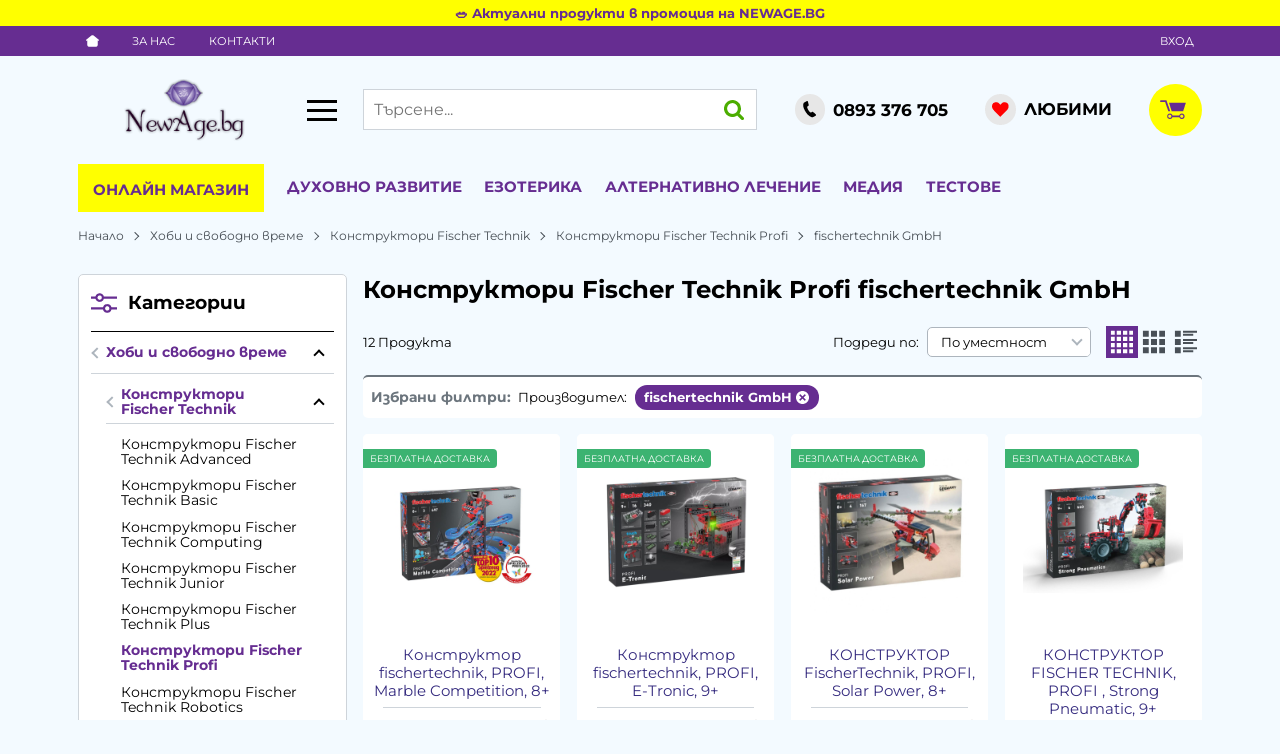

--- FILE ---
content_type: text/html; charset=UTF-8
request_url: https://newage.bg/hobi-i-svobodno-vreme/konstruktori-fischer-technik/konstruktori-fischer-technik-profi/fischertechnik-gmbh
body_size: 70650
content:
        <!DOCTYPE html>
        <html lang="bg" translate="no" data-theme="themes/newage/" data-urlbase="/">
        <head>
            <base href="https://newage.bg/">
            <title>Конструктори Fischer Technik Profi fischertechnik GmbH | NewAge.bg</title>
            <meta charset="UTF-8">
            <meta name="description" content="Конструктори Fischer Technik Profi fischertechnik GmbH ➤ Огромен избор на супер цени ☛ Бърза доставка ✈ Поръчайте онлайн или на ☎[0893 376 705] ☛ newage.bg">
            <meta name="viewport" content="width=device-width, initial-scale=1.0, minimum-scale=1.0, maximum-scale=2.0, viewport-fit=cover">
                        <meta name="google" content="notranslate">
                        <meta name="google-site-verification" content="H7jvsduZjIWYa-lVxzFNnJML0PbVpQIfcHiEwQfo5b4">
                        <meta name="facebook-domain-verification" content="od50x4qx6q3sq4tpp1cdtljeydphbv">
                        <meta name="keywords" content="Конструктори fischer technik profi, fischertechnik gmbh">
                        <meta name="robots" content="index, follow">
                        <link rel="canonical" href="https://newage.bg/hobi-i-svobodno-vreme/konstruktori-fischer-technik/konstruktori-fischer-technik-profi/fischertechnik-gmbh">
                    <link rel="preload" href="https://newage.bg/fonts/montserrat_latin.woff2" as="font" type="font/woff2" crossorigin>
        <link rel="preload" href="https://newage.bg/fonts/montserrat_cyrillic.woff2" as="font" type="font/woff2" crossorigin>
                    <link rel="preload" href="https://newage.bg/themes/newage/vendor.554.css" as="style" type="text/css">
            <link rel="preload" href="https://newage.bg/themes/newage/main.554.css" as="style" type="text/css">
            <link rel="preload" href="https://newage.bg/themes/newage/vendor.554.js" as="script" type="text/javascript">
            <link rel="preload" href="https://newage.bg/themes/newage/main.554.js" as="script" type="text/javascript">
            <link rel="stylesheet" type="text/css" href="https://newage.bg/themes/newage/vendor.554.css">
            <link rel="stylesheet" type="text/css" href="https://newage.bg/themes/newage/main.554.css">
                        <link rel="apple-touch-icon" href="https://newage.bg/resources/apple-touch-icon.png">
                                        <link rel="icon" type="image/ico" href="https://newage.bg/resources/favicon.ico">
                                        <link rel="icon" type="image/png" sizes="64x64" href="https://newage.bg/resources/favicon64.png">
                    <link rel="alternate" type="application/rss+xml" title="newage.bg RSS feed"
            href="/rss_feed/view/1" />
                    <meta property="og:type" content="website">
            <meta property="og:title" content="Конструктори Fischer Technik Profi fischertechnik GmbH | NewAge.bg">
            <meta property="og:description" content="Конструктори Fischer Technik Profi fischertechnik GmbH ➤ Огромен избор на супер цени ☛ Бърза доставка ✈ Поръчайте онлайн или на ☎[0893 376 705] ☛ newage.bg">
            <meta property="og:image" content="https://newage.bg/thumbs/3/2047-0231846_profi.jpeg">
            <meta property="og:site_name" content="NewAge.bg">
            <meta property="og:url" content="https://newage.bg/hobi-i-svobodno-vreme/konstruktori-fischer-technik/konstruktori-fischer-technik-profi/fischertechnik-gmbh">
                                        <meta name="theme-color" content="#662D91">
                <meta name="msapplication-navbutton-color" content="#662D91">
                <meta name="apple-mobile-web-app-status-bar-style" content="#662D91">
                            <meta property="fb:app_id" content="597333232710057">
                            <script>
                window.mobile_app = 0;
                window.curr = {
                    sign: '€',
                    signPos: '0',
                    signSep: ' ',
                    rate: '1',
                    code: 'EUR',
                };
                window.lang={"add_to_wishlist":"Добави в любими","are_you_sure":"Сигурни ли сте?","categories":"Категории","choose_option":"Моля изберете опция!","close_all":"Затвори всички","dropzone_cancel_upload":"Отмяна на качването","dropzone_cancelupload_confirmation":"Сигурни ли сте, че искате да отмените това качване?","dropzone_default_message":"Прикачи снимка","dropzone_fallback_message":"Вашият браузър не поддържа качване на файлове чрез плъзгане и пускане.","dropzone_file_too_big":"Файлът е твърде голям ({{filesize}}MiB). Максимален размер: {{maxFilesize}}MiB.","dropzone_invalid_file_type":"Не можете да качвате файлове от този тип.","dropzone_max_files_exceeded":"Не можете да качвате повече файлове.","dropzone_response_error":"Сървърът отговори с код {{statusCode}}.","dropzone_upload_canceled":"Качването е отменено.","from":"От","incorrect_email":"Уверете се, че ел. пощата ви е въведена правилно!","incorrect_phone":"Уверете се, че телефонът ви е въведен правилно!","open_all":"Отвори всички","outstock_short":"Неналичен","please_choose_variant":"Моля изберете вариант!","please_fill":"Моля попълнете!","promo_valid":"Валидност на промоцията","range_from":"От","remove_from_wishlist":"Премахни от любими","search_empty_msg":"Моля въведете текст в полето за търсене!","see_less":"Виж по-малко","show_less_filters":"Покажи по-малко филтри","show_more_filters":"Покажи още филтри","wishlist_added":"Продуктът беше добавен успешно във Вашият списък с любими.","wishlist_removed":"Продуктът беше премахнат успешно от Вашият списък с любими."};            </script>
                    </head>
        <body id="products"
            class="cat-page cat-1422 cat-parent-1403 body--topbar-ads">
                    <div class="js-topbar-ads topbar-ads" style="color:#662d91;background-color:#ffff00;">
            <div class="topbar-ads__inner">            <a href="https://newage.bg/promocii" title="🥗 Актуални продукти в промоция на NEWAGE.BG" class="topbar-ads__row flex-grow-1 text-center" style="color:#662d91;background-color:#ffff00;">🥗 Актуални продукти в промоция на NEWAGE.BG</a>
            </div>
        </div>
                <header class="js-header header">
                    <div class="js-mainMenu menu display-mobile">
            <div class="menu__main">                <div class="cats-menu__item cats-menu__item--shop">
                    <div class="cats-menu__holder cats-menu__holder--closed">
                        <a class="cats-menu__cat" href="/produkti" title="Онлайн магазин">Онлайн магазин</a>
                        <span class="cats-menu__arrow js-toggle-cats"></span>                    </div>
                                        <div class="cats-menu__childs">            <div class="cats-menu__item">
                <div class="cats-menu__holder">
                    <a class="cats-menu__cat"
                        href="/promocii"
                        title="Промоции">
                                                Промоции                    </a>
                </div>
            </div>
                        <div class="cats-menu__item">
                <div class="cats-menu__holder">
                    <a class="cats-menu__cat"
                        href="/novi-produkti"
                        title="Нови">
                                                Нови                    </a>
                </div>
            </div>
                        <div class="cats-menu__item">
                <div class="cats-menu__holder">
                    <a class="cats-menu__cat"
                        href="/preporachani"
                        title="Препоръчани">
                                                Препоръчани                    </a>
                </div>
            </div>
                        <div class="cats-menu__item">
                <div class="cats-menu__holder cats-menu__holder--closed">
                                        <a class="cats-menu__cat cats-menu__cat--has-icon" href="/amuleti-talismani-fan-shui" title="Амулети, Талисмани, Фън Шуй"><svg xmlns="http://www.w3.org/2000/svg" viewBox="0 0 29 29"><title>category-icon</title><path d="M16.67,11h.07s0-.19,0-.28a11.76,11.76,0,0,0,8.81-7.53l-.94-.35a10.75,10.75,0,0,1-8.06,6.89l0,.24a2,2,0,0,0-2-1.59,2,2,0,0,0-1.95,1.55l0-.2A10.75,10.75,0,0,1,4.66,2.83l-.94.35a11.74,11.74,0,0,0,8.81,7.53c0,.1,0,.21,0,.3h.07a7.89,7.89,0,1,0,10,7.62A8,8,0,0,0,16.67,11Zm-2-1.63c.89,0,1.07,1,1.11,1.42a7.12,7.12,0,0,0-2.21,0C13.57,10.37,13.76,9.37,14.63,9.37Zm.06,16.13a6.9,6.9,0,1,1,6.9-6.9A6.9,6.9,0,0,1,14.69,25.5Zm0-10.07-.22,0h-.16a8.68,8.68,0,0,0-5.65,2.76l-.31.35.33.33a8.71,8.71,0,0,0,5.18,2.76,2.89,2.89,0,0,0,1.85-.06,9.11,9.11,0,0,0,4.89-2.72l.31-.36-.34-.33A8.75,8.75,0,0,0,15,15.46Zm2.17,3.17a2.17,2.17,0,0,1-1.36,2,5.22,5.22,0,0,1-1.48,0,2.16,2.16,0,0,1,.46-4.21H15A2.17,2.17,0,0,1,16.87,18.6Zm-4.93-1.54a3.05,3.05,0,0,0-.07,3,9.1,9.1,0,0,1-2.12-1.49A8.58,8.58,0,0,1,11.94,17.06Zm5.64,2.85a3.07,3.07,0,0,0-.06-2.74,9.53,9.53,0,0,1,2,1.38A9,9,0,0,1,17.58,19.91ZM16,18.6a1.43,1.43,0,1,1-1.43-1.43A1.43,1.43,0,0,1,16,18.6Z" style="fill:none"/></svg>Амулети, Талисмани, Фън Шуй</a>
                                            <span class="cats-menu__arrow js-toggle-cats"></span>
                                    </div>
                                <div class="cats-menu__childs">
                                <div class="cats-menu__item">
                <div class="cats-menu__holder">
                                        <a class="cats-menu__cat cats-menu__cat--has-icon" href="/amuleti-talismani-fan-shui/figuri-i-statuetki" title="Фигури и Статуетки">Фигури и Статуетки</a>
                                    </div>
                            </div>
                        <div class="cats-menu__item">
                <div class="cats-menu__holder">
                                        <a class="cats-menu__cat cats-menu__cat--has-icon" href="/amuleti-talismani-fan-shui/stakleni-figuri" title="Стъклени фигури">Стъклени фигури</a>
                                    </div>
                            </div>
                        <div class="cats-menu__item">
                <div class="cats-menu__holder">
                                        <a class="cats-menu__cat cats-menu__cat--has-icon" href="/amuleti-talismani-fan-shui/zabavni-figuri" title="Забавни фигури">Забавни фигури</a>
                                    </div>
                            </div>
                        <div class="cats-menu__item">
                <div class="cats-menu__holder">
                                        <a class="cats-menu__cat cats-menu__cat--has-icon" href="/amuleti-talismani-fan-shui/drugi-amuleti-i-talismani" title="Други Амулети и Талисмани">Други Амулети и Талисмани</a>
                                    </div>
                            </div>
                        <div class="cats-menu__item">
                <div class="cats-menu__holder">
                                        <a class="cats-menu__cat cats-menu__cat--has-icon" href="/amuleti-talismani-fan-shui/zlatni-banknoti-i-kartini" title="Златни банкноти, картини и сувенири">Златни банкноти, картини и сувенири</a>
                                    </div>
                            </div>
                            </div>
                            </div>
                        <div class="cats-menu__item">
                <div class="cats-menu__holder cats-menu__holder--closed">
                                        <a class="cats-menu__cat cats-menu__cat--has-icon" href="/materiya" title="Материя"><svg xmlns="http://www.w3.org/2000/svg" viewBox="0 0 29 29"><title>category-icon</title><path d="M26.06,11H24.92A11,11,0,0,0,14.86,3.52L14.5,2.4l-.37,1.12A11,11,0,0,0,4.08,11H2.94l.94.67A10.9,10.9,0,0,0,7.72,23.15l-.39,1.18,1-.72a11,11,0,0,0,12.29,0l1,.73-.39-1.21a10.9,10.9,0,0,0,3.85-11.48Zm-2.21,0H17.31L15.2,4.54A10,10,0,0,1,23.86,11Zm-13,5.67,2.74,2-4.4,3.13Zm-.53-1.6L6.06,12h5.3Zm.85.61L12.42,12h4.17l1.2,3.67L14.49,18Zm5-4.67H12.74L14.5,5.62Zm1.85,5.67,1.67,5.11-4.42-3.15ZM17.63,12h5.3l-4.3,3.06ZM13.8,4.54,11.69,11H5.14A10,10,0,0,1,13.8,4.54Zm-9.3,10a10,10,0,0,1,.25-2.21L10,16.06l-2,6.07A10,10,0,0,1,4.5,14.5Zm10,10A9.93,9.93,0,0,1,9.23,23l5.26-3.74L19.75,23A9.93,9.93,0,0,1,14.5,24.5Zm10-10a10,10,0,0,1-3.56,7.64l-2-6.08,5.29-3.76A10,10,0,0,1,24.5,14.5Z" style="fill:none"/></svg>Материя</a>
                                            <span class="cats-menu__arrow js-toggle-cats"></span>
                                    </div>
                                <div class="cats-menu__childs">
                                <div class="cats-menu__item">
                <div class="cats-menu__holder">
                                        <a class="cats-menu__cat cats-menu__cat--has-icon" href="/materiya/globusi-ot-poluskapocenni-minerali" title="Глобуси от полускъпоценни минерали">Глобуси от полускъпоценни минерали</a>
                                    </div>
                            </div>
                        <div class="cats-menu__item">
                <div class="cats-menu__holder">
                                        <a class="cats-menu__cat cats-menu__cat--has-icon" href="/materiya/masajori-ot-estestveni-kamani" title="Масажори от естествени камъни">Масажори от естествени камъни</a>
                                    </div>
                            </div>
                        <div class="cats-menu__item">
                <div class="cats-menu__holder">
                                        <a class="cats-menu__cat cats-menu__cat--has-icon" href="/materiya/orgoniti" title="Оргонити">Оргонити</a>
                                    </div>
                            </div>
                        <div class="cats-menu__item">
                <div class="cats-menu__holder">
                                        <a class="cats-menu__cat cats-menu__cat--has-icon" href="/materiya/chasovnici-ot-estestveni-kamani" title="Часовници от естествени камъни">Часовници от естествени камъни</a>
                                    </div>
                            </div>
                        <div class="cats-menu__item">
                <div class="cats-menu__holder">
                                        <a class="cats-menu__cat cats-menu__cat--has-icon" href="/materiya/zodii" title="Зодии">Зодии</a>
                                    </div>
                            </div>
                        <div class="cats-menu__item">
                <div class="cats-menu__holder">
                                        <a class="cats-menu__cat cats-menu__cat--has-icon" href="/materiya/estestveni-kamani" title="Естествени камъни">Естествени камъни</a>
                                    </div>
                            </div>
                        <div class="cats-menu__item">
                <div class="cats-menu__holder">
                                        <a class="cats-menu__cat cats-menu__cat--has-icon" href="/materiya/komplekti-ot-estestveni-kamani" title="Комплекти от естествени камъни">Комплекти от естествени камъни</a>
                                    </div>
                            </div>
                        <div class="cats-menu__item">
                <div class="cats-menu__holder">
                                        <a class="cats-menu__cat cats-menu__cat--has-icon" href="/materiya/kluchodarjateli-ot-estestveni-kamani" title="Ключодържатели от естествени камъни">Ключодържатели от естествени камъни</a>
                                    </div>
                            </div>
                        <div class="cats-menu__item">
                <div class="cats-menu__holder">
                                        <a class="cats-menu__cat cats-menu__cat--has-icon" href="/materiya/figuri-ot-estestveni-kamani" title="Фигури от естествени камъни">Фигури от естествени камъни</a>
                                    </div>
                            </div>
                        <div class="cats-menu__item">
                <div class="cats-menu__holder">
                                        <a class="cats-menu__cat cats-menu__cat--has-icon" href="/materiya/minerali-ot-balgariya" title="Минерали от България">Минерали от България</a>
                                    </div>
                            </div>
                        <div class="cats-menu__item">
                <div class="cats-menu__holder">
                                        <a class="cats-menu__cat cats-menu__cat--has-icon" href="/materiya/radiestezichni-mahala" title="Радиестезични махала">Радиестезични махала</a>
                                    </div>
                            </div>
                        <div class="cats-menu__item">
                <div class="cats-menu__holder">
                                        <a class="cats-menu__cat cats-menu__cat--has-icon" href="/materiya/druzi" title="Друзи">Друзи</a>
                                    </div>
                            </div>
                        <div class="cats-menu__item">
                <div class="cats-menu__holder">
                                        <a class="cats-menu__cat cats-menu__cat--has-icon" href="/materiya/vkamenelosti" title="Вкаменелости">Вкаменелости</a>
                                    </div>
                            </div>
                            </div>
                            </div>
                        <div class="cats-menu__item">
                <div class="cats-menu__holder cats-menu__holder--closed">
                                        <a class="cats-menu__cat cats-menu__cat--has-icon" href="/bijuta" title="Бижута"><svg xmlns="http://www.w3.org/2000/svg" viewBox="0 0 29 29"><title>category-icon</title><path d="M18.9,8.42a1.21,1.21,0,0,0,1.21,1.21,1.2,1.2,0,0,0,.76-.29,2.88,2.88,0,1,0,.12-.1,1.2,1.2,0,0,0,.33-.82,1.22,1.22,0,1,0-2.43,0Zm3.84,1.21a1.84,1.84,0,1,1-1.84,1.84A1.84,1.84,0,0,1,22.73,9.63Zm.87,8.25a2.84,2.84,0,1,0,.86,3.92A2.82,2.82,0,0,0,23.61,17.89Zm0,3.38a1.84,1.84,0,1,1,.25-1.38A1.83,1.83,0,0,1,23.63,21.27ZM23.55,15a1.21,1.21,0,1,1-1.68.37A1.22,1.22,0,0,1,23.55,15ZM15.28,21.2a2.18,2.18,0,0,0-.63-.09c-1.26,0-2.65.84-2.65,2.12h0a2.21,2.21,0,0,0-.89.26,1.22,1.22,0,0,0-.22,1.71,1.17,1.17,0,0,0,1.37.34,2.77,2.77,0,0,0,2.31,1.24,2.84,2.84,0,0,0,.71-5.58Zm1.06,3.21a1.83,1.83,0,0,1-3.41.35,1.19,1.19,0,0,0-.18-1.06,1.76,1.76,0,0,1,1.81-1.6,1.84,1.84,0,0,1,.47.06,1.84,1.84,0,0,1,1.31,2.24Zm3.73-.7a1.21,1.21,0,1,1-.87-1.48A1.22,1.22,0,0,1,20.06,23.72Zm-9.9-3.2a2.84,2.84,0,1,0-.41,4A2.83,2.83,0,0,0,10.16,20.52Zm-.37,2a1.84,1.84,0,1,1-.4-1.35A1.82,1.82,0,0,1,9.79,22.5ZM5.08,16.93a2.84,2.84,0,1,0-.82-.12A2.84,2.84,0,0,0,5.08,16.93ZM3.47,15a1.82,1.82,0,0,1-.14-1.4,1.84,1.84,0,1,1,1.76,2.37,1.84,1.84,0,0,1-1.62-1ZM5.11,19.6a1.22,1.22,0,1,1,1.52-.81A1.22,1.22,0,0,1,5.11,19.6ZM7.81,9.52A2.84,2.84,0,1,0,5.3,8,2.83,2.83,0,0,0,7.81,9.52ZM6.94,5.06a1.81,1.81,0,0,1,.86-.22A1.84,1.84,0,0,1,8.67,8.3a1.81,1.81,0,0,1-.86.22,1.84,1.84,0,0,1-.87-3.46Zm-3,5.53a1.22,1.22,0,1,1,1.65.5A1.22,1.22,0,0,1,3.92,10.59ZM16.34,8.28a2.84,2.84,0,1,0-2.19-3.36A2.84,2.84,0,0,0,16.34,8.28ZM15.12,5.13a1.84,1.84,0,1,1,.26,1.38A1.82,1.82,0,0,1,15.12,5.13ZM11.43,6a1.22,1.22,0,1,1,.94,1.44A1.22,1.22,0,0,1,11.43,6Z" style="fill:none"/></svg>Бижута</a>
                                            <span class="cats-menu__arrow js-toggle-cats"></span>
                                    </div>
                                <div class="cats-menu__childs">
                                <div class="cats-menu__item">
                <div class="cats-menu__holder cats-menu__holder--closed">
                                        <a class="cats-menu__cat cats-menu__cat--has-icon" href="/bijuta/bijuta-ot-100-estestveni-kamani" title="БИЖУТА ОТ 100% ЕСТЕСТВЕНИ КАМЪНИ">БИЖУТА ОТ 100% ЕСТЕСТВЕНИ КАМЪНИ</a>
                                            <span class="cats-menu__arrow js-toggle-cats"></span>
                                    </div>
                                <div class="cats-menu__childs">
                                <div class="cats-menu__item">
                <div class="cats-menu__holder">
                                        <a class="cats-menu__cat cats-menu__cat--has-icon" href="/bijuta/bijuta-ot-100-estestveni-kamani/grivni-ot-estestveni-kamani" title="ГРИВНИ ОТ 100% ЕСТЕСТВЕНИ КАМЪНИ">ГРИВНИ ОТ 100% ЕСТЕСТВЕНИ КАМЪНИ</a>
                                    </div>
                            </div>
                        <div class="cats-menu__item">
                <div class="cats-menu__holder">
                                        <a class="cats-menu__cat cats-menu__cat--has-icon" href="/bijuta/bijuta-ot-100-estestveni-kamani/obeci-ot-estestveni-kamani" title="Обеци от естествени камъни">Обеци от естествени камъни</a>
                                    </div>
                            </div>
                        <div class="cats-menu__item">
                <div class="cats-menu__holder">
                                        <a class="cats-menu__cat cats-menu__cat--has-icon" href="/bijuta/bijuta-ot-100-estestveni-kamani/medalioni-i-visulki-ot-estestveni-kamani" title="Медальони, Висулки и Колиета от естествени камъни">Медальони, Висулки и Колиета от естествени камъни</a>
                                    </div>
                            </div>
                        <div class="cats-menu__item">
                <div class="cats-menu__holder">
                                        <a class="cats-menu__cat cats-menu__cat--has-icon" href="/bijuta/bijuta-ot-100-estestveni-kamani/broenici" title="Броеници от естествени камъни">Броеници от естествени камъни</a>
                                    </div>
                            </div>
                        <div class="cats-menu__item">
                <div class="cats-menu__holder">
                                        <a class="cats-menu__cat cats-menu__cat--has-icon" href="/bijuta/bijuta-ot-100-estestveni-kamani/drugi-grivni" title="Други гривни от естествени камъни">Други гривни от естествени камъни</a>
                                    </div>
                            </div>
                        <div class="cats-menu__item">
                <div class="cats-menu__holder">
                                        <a class="cats-menu__cat cats-menu__cat--has-icon" href="/bijuta/bijuta-ot-100-estestveni-kamani/prasteni-ot-estestveni-kamani" title="Пръстени от естествени камъни">Пръстени от естествени камъни</a>
                                    </div>
                            </div>
                            </div>
                            </div>
                        <div class="cats-menu__item">
                <div class="cats-menu__holder cats-menu__holder--closed">
                                        <a class="cats-menu__cat cats-menu__cat--has-icon" href="/bijuta/bijuta-boho-holistichni-vintidj" title="БИЖУТА - БОХО, ХОЛИСТИЧНИ, ВИНТИДЖ">БИЖУТА - БОХО, ХОЛИСТИЧНИ, ВИНТИДЖ</a>
                                            <span class="cats-menu__arrow js-toggle-cats"></span>
                                    </div>
                                <div class="cats-menu__childs">
                                <div class="cats-menu__item">
                <div class="cats-menu__holder">
                                        <a class="cats-menu__cat cats-menu__cat--has-icon" href="/bijuta/bijuta-boho-holistichni-vintidj/boho-bijuta" title="Бохо - бижута">Бохо - бижута</a>
                                    </div>
                            </div>
                        <div class="cats-menu__item">
                <div class="cats-menu__holder">
                                        <a class="cats-menu__cat cats-menu__cat--has-icon" href="/bijuta/bijuta-boho-holistichni-vintidj/drugi-grivni" title="Други гривни - бохо, холистични, винтидж">Други гривни - бохо, холистични, винтидж</a>
                                    </div>
                            </div>
                        <div class="cats-menu__item">
                <div class="cats-menu__holder">
                                        <a class="cats-menu__cat cats-menu__cat--has-icon" href="/bijuta/bijuta-boho-holistichni-vintidj/holistichni-kolieta" title="Колиета - Холистични ">Колиета - Холистични </a>
                                    </div>
                            </div>
                        <div class="cats-menu__item">
                <div class="cats-menu__holder">
                                        <a class="cats-menu__cat cats-menu__cat--has-icon" href="/bijuta/bijuta-boho-holistichni-vintidj/holistichni-grivni" title="Гривни - Холистични">Гривни - Холистични</a>
                                    </div>
                            </div>
                        <div class="cats-menu__item">
                <div class="cats-menu__holder">
                                        <a class="cats-menu__cat cats-menu__cat--has-icon" href="/bijuta/bijuta-boho-holistichni-vintidj/holistichni-medalioni" title="Медальони - Холистични">Медальони - Холистични</a>
                                    </div>
                            </div>
                            </div>
                            </div>
                        <div class="cats-menu__item">
                <div class="cats-menu__holder">
                                        <a class="cats-menu__cat cats-menu__cat--has-icon" href="/bijuta/bijuta-swarovski" title="Бижута SWAROVSKI">Бижута SWAROVSKI</a>
                                    </div>
                            </div>
                        <div class="cats-menu__item">
                <div class="cats-menu__holder cats-menu__holder--closed">
                                        <a class="cats-menu__cat cats-menu__cat--has-icon" href="/bijuta/art" title="АРТ БИЖУТА">АРТ БИЖУТА</a>
                                            <span class="cats-menu__arrow js-toggle-cats"></span>
                                    </div>
                                <div class="cats-menu__childs">
                                <div class="cats-menu__item">
                <div class="cats-menu__holder">
                                        <a class="cats-menu__cat cats-menu__cat--has-icon" href="/bijuta/art/art-visulki" title="Арт висулки">Арт висулки</a>
                                    </div>
                            </div>
                        <div class="cats-menu__item">
                <div class="cats-menu__holder">
                                        <a class="cats-menu__cat cats-menu__cat--has-icon" href="/bijuta/art/visulki-art" title="Арт гердани">Арт гердани</a>
                                    </div>
                            </div>
                        <div class="cats-menu__item">
                <div class="cats-menu__holder">
                                        <a class="cats-menu__cat cats-menu__cat--has-icon" href="/bijuta/art/art-komplekti" title="Арт комплекти">Арт комплекти</a>
                                    </div>
                            </div>
                        <div class="cats-menu__item">
                <div class="cats-menu__holder">
                                        <a class="cats-menu__cat cats-menu__cat--has-icon" href="/bijuta/art/art-obeci" title="Арт обеци">Арт обеци</a>
                                    </div>
                            </div>
                        <div class="cats-menu__item">
                <div class="cats-menu__holder">
                                        <a class="cats-menu__cat cats-menu__cat--has-icon" href="/bijuta/art/art-prasteni" title="Арт пръстени">Арт пръстени</a>
                                    </div>
                            </div>
                        <div class="cats-menu__item">
                <div class="cats-menu__holder">
                                        <a class="cats-menu__cat cats-menu__cat--has-icon" href="/bijuta/art/medalioni-ot-orgonit" title="Арт гривни">Арт гривни</a>
                                    </div>
                            </div>
                            </div>
                            </div>
                        <div class="cats-menu__item">
                <div class="cats-menu__holder cats-menu__holder--closed">
                                        <a class="cats-menu__cat cats-menu__cat--has-icon" href="/bijuta/drugi-bijuta-aksesoari" title="ДРУГИ БИЖУТА">ДРУГИ БИЖУТА</a>
                                            <span class="cats-menu__arrow js-toggle-cats"></span>
                                    </div>
                                <div class="cats-menu__childs">
                                <div class="cats-menu__item">
                <div class="cats-menu__holder">
                                        <a class="cats-menu__cat cats-menu__cat--has-icon" href="/bijuta/drugi-bijuta-aksesoari/nanizi" title="Нанизи">Нанизи</a>
                                    </div>
                            </div>
                        <div class="cats-menu__item">
                <div class="cats-menu__holder">
                                        <a class="cats-menu__cat cats-menu__cat--has-icon" href="/bijuta/drugi-bijuta-aksesoari/darveni-grivni" title="Дървени гривни">Дървени гривни</a>
                                    </div>
                            </div>
                        <div class="cats-menu__item">
                <div class="cats-menu__holder">
                                        <a class="cats-menu__cat cats-menu__cat--has-icon" href="/bijuta/drugi-bijuta-aksesoari/metalni-grivni" title="Метални гривни">Метални гривни</a>
                                    </div>
                            </div>
                        <div class="cats-menu__item">
                <div class="cats-menu__holder">
                                        <a class="cats-menu__cat cats-menu__cat--has-icon" href="/bijuta/drugi-bijuta-aksesoari/plastmasovi-grivni" title="Пластмасови гривни">Пластмасови гривни</a>
                                    </div>
                            </div>
                        <div class="cats-menu__item">
                <div class="cats-menu__holder">
                                        <a class="cats-menu__cat cats-menu__cat--has-icon" href="/bijuta/drugi-bijuta-aksesoari/bijuta-ot-stomana" title="Бижута от стомана">Бижута от стомана</a>
                                    </div>
                            </div>
                            </div>
                            </div>
                        <div class="cats-menu__item">
                <div class="cats-menu__holder cats-menu__holder--closed">
                                        <a class="cats-menu__cat cats-menu__cat--has-icon" href="/bijuta/aksesoari-za-bijuta" title="Аксесоари за бижута">Аксесоари за бижута</a>
                                            <span class="cats-menu__arrow js-toggle-cats"></span>
                                    </div>
                                <div class="cats-menu__childs">
                                <div class="cats-menu__item">
                <div class="cats-menu__holder">
                                        <a class="cats-menu__cat cats-menu__cat--has-icon" href="/bijuta/aksesoari-za-bijuta/torbichki-za-bijuta" title="Торбички за бижута">Торбички за бижута</a>
                                    </div>
                            </div>
                        <div class="cats-menu__item">
                <div class="cats-menu__holder">
                                        <a class="cats-menu__cat cats-menu__cat--has-icon" href="/bijuta/aksesoari-za-bijuta/malki-kutii-za-bijuta" title="Малки Кутии за бижута">Малки Кутии за бижута</a>
                                    </div>
                            </div>
                        <div class="cats-menu__item">
                <div class="cats-menu__holder">
                                        <a class="cats-menu__cat cats-menu__cat--has-icon" href="/bijuta/aksesoari-za-bijuta/kutii-za-bijuta" title="Големи Кутии за бижута">Големи Кутии за бижута</a>
                                    </div>
                            </div>
                        <div class="cats-menu__item">
                <div class="cats-menu__holder">
                                        <a class="cats-menu__cat cats-menu__cat--has-icon" href="/bijuta/aksesoari-za-bijuta/postavki-za-bijuta" title="Поставки за бижута">Поставки за бижута</a>
                                    </div>
                            </div>
                        <div class="cats-menu__item">
                <div class="cats-menu__holder">
                                        <a class="cats-menu__cat cats-menu__cat--has-icon" href="/bijuta/aksesoari-za-bijuta/drugi-aksesoari-za-bijuta" title="Други аксесоари за бижута">Други аксесоари за бижута</a>
                                    </div>
                            </div>
                            </div>
                            </div>
                        <div class="cats-menu__item">
                <div class="cats-menu__holder">
                                        <a class="cats-menu__cat cats-menu__cat--has-icon" href="/bijuta/prasteni" title="Пръстени ръчна изработка">Пръстени ръчна изработка</a>
                                    </div>
                            </div>
                            </div>
                            </div>
                        <div class="cats-menu__item">
                <div class="cats-menu__holder cats-menu__holder--closed">
                                        <a class="cats-menu__cat cats-menu__cat--has-icon" href="/ritualni-predmeti" title="Ритуални предмети"><svg xmlns="http://www.w3.org/2000/svg" viewBox="0 0 29 29"><title>category-icon</title><path d="M26.06,11H24.92A11,11,0,0,0,14.86,3.52L14.5,2.4l-.37,1.12A11,11,0,0,0,4.08,11H2.94l.94.67A10.9,10.9,0,0,0,7.72,23.15l-.39,1.18,1-.72a11,11,0,0,0,12.29,0l1,.73-.39-1.21a10.9,10.9,0,0,0,3.85-11.48Zm-2.21,0H17.31L15.2,4.54A10,10,0,0,1,23.86,11Zm-13,5.67,2.74,2-4.4,3.13Zm-.53-1.6L6.06,12h5.3Zm.85.61L12.42,12h4.17l1.2,3.67L14.49,18Zm5-4.67H12.74L14.5,5.62Zm1.85,5.67,1.67,5.11-4.42-3.15ZM17.63,12h5.3l-4.3,3.06ZM13.8,4.54,11.69,11H5.14A10,10,0,0,1,13.8,4.54Zm-9.3,10a10,10,0,0,1,.25-2.21L10,16.06l-2,6.07A10,10,0,0,1,4.5,14.5Zm10,10A9.93,9.93,0,0,1,9.23,23l5.26-3.74L19.75,23A9.93,9.93,0,0,1,14.5,24.5Zm10-10a10,10,0,0,1-3.56,7.64l-2-6.08,5.29-3.76A10,10,0,0,1,24.5,14.5Z" style="fill:none"/></svg>Ритуални предмети</a>
                                            <span class="cats-menu__arrow js-toggle-cats"></span>
                                    </div>
                                <div class="cats-menu__childs">
                                <div class="cats-menu__item">
                <div class="cats-menu__holder">
                                        <a class="cats-menu__cat cats-menu__cat--has-icon" href="/ritualni-predmeti/ikoni" title="Икони">Икони</a>
                                    </div>
                            </div>
                        <div class="cats-menu__item">
                <div class="cats-menu__holder">
                                        <a class="cats-menu__cat cats-menu__cat--has-icon" href="/ritualni-predmeti/poslaniya" title="Послания">Послания</a>
                                    </div>
                            </div>
                        <div class="cats-menu__item">
                <div class="cats-menu__holder">
                                        <a class="cats-menu__cat cats-menu__cat--has-icon" href="/ritualni-predmeti/muzikalni-instrumenti" title="Музикални инструменти">Музикални инструменти</a>
                                    </div>
                            </div>
                        <div class="cats-menu__item">
                <div class="cats-menu__holder">
                                        <a class="cats-menu__cat cats-menu__cat--has-icon" href="/ritualni-predmeti/tamyan-aksesoari" title="Тамян, аксесоари">Тамян, аксесоари</a>
                                    </div>
                            </div>
                        <div class="cats-menu__item">
                <div class="cats-menu__holder">
                                        <a class="cats-menu__cat cats-menu__cat--has-icon" href="/ritualni-predmeti/drugi-ritualni-predmeti" title="Други Ритуални предмети">Други Ритуални предмети</a>
                                    </div>
                            </div>
                            </div>
                            </div>
                        <div class="cats-menu__item">
                <div class="cats-menu__holder cats-menu__holder--closed">
                                        <a class="cats-menu__cat cats-menu__cat--has-icon" href="/zdrave" title="Здраве"><svg xmlns="http://www.w3.org/2000/svg" viewBox="0 0 29 29"><title>category-icon</title><path d="M15.94,16.74a11.33,11.33,0,0,1-2.77,5.11,5.19,5.19,0,0,1-2.91,1.62l-.2-1a5.13,5.13,0,0,0,2.43-1.39,2,2,0,0,0,.35-.77c.31-1.51-1.33-3.54-4.63-5.72l.55-.83c3,2,4.72,3.87,5.05,5.56A11.58,11.58,0,0,0,15,16.49c1.52-5.45,5.78-6,6-6l.12,1C20.9,11.47,17.27,12,15.94,16.74ZM13.5,11a3,3,0,1,0-3-3A3,3,0,0,0,13.5,11ZM27.12,9.15c-4.21-1.06-7.63-.75-10.17.93A9,9,0,0,0,13.38,15l0,0a6.31,6.31,0,0,0-2.6-3C7.14,9.73,2,11.61,1.82,11.69c0,0,3.12,2,3.79,3.74.78,2.53,1.91,4,3.37,4.45a3,3,0,0,0,.86.12,4,4,0,0,0,2.34-.86l-.64-.77a2.73,2.73,0,0,1-2.28.54c-1.1-.32-2-1.63-2.71-3.82-.61-1.63-1.21-2.52-2.65-3,1.7-.36,4.34-.61,6.35.58,2.5,1.31,3.35,4.64,3.35,4.64a10.29,10.29,0,0,1,3.9-6.46c2-1.32,4.64-1.69,7.88-1.11h0a5.55,5.55,0,0,0-3,2.29,10.75,10.75,0,0,0-.84,1.41c-1,1.94-2.33,4.35-5.34,3.35l-.32.95a5.36,5.36,0,0,0,1.7.3c2.64,0,3.93-2.43,4.84-4.13a10.33,10.33,0,0,1,.77-1.3A12.46,12.46,0,0,1,27.12,9.15Z" style="fill:none"/></svg>Здраве</a>
                                            <span class="cats-menu__arrow js-toggle-cats"></span>
                                    </div>
                                <div class="cats-menu__childs">
                                <div class="cats-menu__item">
                <div class="cats-menu__holder">
                                        <a class="cats-menu__cat cats-menu__cat--has-icon" href="/zdrave/hranitelni-dobavki" title="Хранителни добавки">Хранителни добавки</a>
                                    </div>
                            </div>
                        <div class="cats-menu__item">
                <div class="cats-menu__holder">
                                        <a class="cats-menu__cat cats-menu__cat--has-icon" href="/zdrave/vitamini-i-dobavki-za-deca" title="Витамини и Добавки за деца">Витамини и Добавки за деца</a>
                                    </div>
                            </div>
                        <div class="cats-menu__item">
                <div class="cats-menu__holder">
                                        <a class="cats-menu__cat cats-menu__cat--has-icon" href="/zdrave/eterichni-masla" title="Етерични масла">Етерични масла</a>
                                    </div>
                            </div>
                        <div class="cats-menu__item">
                <div class="cats-menu__holder">
                                        <a class="cats-menu__cat cats-menu__cat--has-icon" href="/zdrave/rastitelni-masla" title="Растителни масла">Растителни масла</a>
                                    </div>
                            </div>
                        <div class="cats-menu__item">
                <div class="cats-menu__holder">
                                        <a class="cats-menu__cat cats-menu__cat--has-icon" href="/zdrave/ekstrakti" title="Екстракти">Екстракти</a>
                                    </div>
                            </div>
                        <div class="cats-menu__item">
                <div class="cats-menu__holder">
                                        <a class="cats-menu__cat cats-menu__cat--has-icon" href="/zdrave/chaiove" title="Чайове и Билки">Чайове и Билки</a>
                                    </div>
                            </div>
                        <div class="cats-menu__item">
                <div class="cats-menu__holder">
                                        <a class="cats-menu__cat cats-menu__cat--has-icon" href="/zdrave/napitki-hrani-podpravki" title="Напитки, храни и подправки">Напитки, храни и подправки</a>
                                    </div>
                            </div>
                        <div class="cats-menu__item">
                <div class="cats-menu__holder">
                                        <a class="cats-menu__cat cats-menu__cat--has-icon" href="/zdrave/feromoni" title="Феромони">Феромони</a>
                                    </div>
                            </div>
                        <div class="cats-menu__item">
                <div class="cats-menu__holder cats-menu__holder--closed">
                                        <a class="cats-menu__cat cats-menu__cat--has-icon" href="/zdrave/pomoschni-aksesoari" title="Помощни аксесоари ">Помощни аксесоари </a>
                                            <span class="cats-menu__arrow js-toggle-cats"></span>
                                    </div>
                                <div class="cats-menu__childs">
                                <div class="cats-menu__item">
                <div class="cats-menu__holder">
                                        <a class="cats-menu__cat cats-menu__cat--has-icon" href="/zdrave/pomoschni-aksesoari/intimna-grija" title="Интимна грижа">Интимна грижа</a>
                                    </div>
                            </div>
                        <div class="cats-menu__item">
                <div class="cats-menu__holder">
                                        <a class="cats-menu__cat cats-menu__cat--has-icon" href="/zdrave/pomoschni-aksesoari/termofori-i-greiki" title="Термофори и Грейки">Термофори и Грейки</a>
                                    </div>
                            </div>
                        <div class="cats-menu__item">
                <div class="cats-menu__holder">
                                        <a class="cats-menu__cat cats-menu__cat--has-icon" href="/zdrave/pomoschni-aksesoari/stelki-i-podlojki-za-kraka" title="Стелки и Подложки за крака">Стелки и Подложки за крака</a>
                                    </div>
                            </div>
                        <div class="cats-menu__item">
                <div class="cats-menu__holder">
                                        <a class="cats-menu__cat cats-menu__cat--has-icon" href="/zdrave/pomoschni-aksesoari/aksesoari-za-tyalo" title="Аксесоари за тяло">Аксесоари за тяло</a>
                                    </div>
                            </div>
                            </div>
                            </div>
                            </div>
                            </div>
                        <div class="cats-menu__item">
                <div class="cats-menu__holder cats-menu__holder--closed">
                                        <a class="cats-menu__cat cats-menu__cat--has-icon" href="/kozmetika" title="Натурална козметика"><svg xmlns="http://www.w3.org/2000/svg" viewBox="0 0 29 29"><title>category-icon</title><path d="M9,12.55a14.39,14.39,0,0,0,6.45,1.58c4.38,0,7.46-2.22,7.17-3.65C21.4,3.47,13,2,13,2c2.89,2.48-.26,3.95-2.74,4.77S5.72,10.49,9,12.55Zm1.55-4.83c1.93-.64,4.18-1.61,4.53-3.4a2.36,2.36,0,0,0,0-.63c2.37.94,5.8,3,6.51,7a1.12,1.12,0,0,1-.37.57,8.58,8.58,0,0,1-5.83,1.89,13.34,13.34,0,0,1-6-1.46c-.87-.55-1.27-1.15-1.19-1.77A3.21,3.21,0,0,1,10.58,7.72ZM22.7,9.66c0,.41.58.83,1,1.24.83,2.06-2,4.54-8.57,4.54S6.87,13.79,6,12.55s.53-2.48.53-2.48C4.93,10.08,5,11.31,5,11.31V22.46S5.83,27,14.5,27,24,22.87,24,22.87V11.31A1.87,1.87,0,0,0,22.7,9.66ZM6,22.29V13.7c0,1.44,3.1,2.75,9.09,2.75a18,18,0,0,0,6-.86A3,3,0,0,0,21,16v7a14.74,14.74,0,0,0,.19,1.63A13.51,13.51,0,0,1,14.5,26C7.42,26,6,22.9,6,22.29Zm17,.38a2.54,2.54,0,0,1-1.12,1.51C22,23.65,22,23.13,22,23V16a4.28,4.28,0,0,0-.13-.78,3.29,3.29,0,0,0,1.13-.9Zm-3.37-4.21a6.85,6.85,0,0,1-.46,1.06c-.37.74-2.15,4.14-5.06,3.68C12.85,22.85,12,21.94,11,22c0,0-1-.81,2-2,1.43-.28,2.71.43,4-.06a8.89,8.89,0,0,1-2.83-.78c-.74-.37-2.57.14-4,1.76a3.3,3.3,0,0,0-.12,3.51c-.63-.17-1.2-1.17-.11-3.91a4,4,0,0,1,5.23-2.45C16.86,18.71,19.06,19.32,19.63,18.46Z" style="fill:none"/></svg>Натурална козметика</a>
                                            <span class="cats-menu__arrow js-toggle-cats"></span>
                                    </div>
                                <div class="cats-menu__childs">
                                <div class="cats-menu__item">
                <div class="cats-menu__holder">
                                        <a class="cats-menu__cat cats-menu__cat--has-icon" href="/kozmetika/grija-za-noktite" title="Грижа за ноктите">Грижа за ноктите</a>
                                    </div>
                            </div>
                        <div class="cats-menu__item">
                <div class="cats-menu__holder">
                                        <a class="cats-menu__cat cats-menu__cat--has-icon" href="/kozmetika/krem-za-kraka" title="Натурална Козметика за крака">Натурална Козметика за крака</a>
                                    </div>
                            </div>
                        <div class="cats-menu__item">
                <div class="cats-menu__holder cats-menu__holder--closed">
                                        <a class="cats-menu__cat cats-menu__cat--has-icon" href="/kozmetika/kozmetika-za-lice" title="Козметика за лице">Козметика за лице</a>
                                            <span class="cats-menu__arrow js-toggle-cats"></span>
                                    </div>
                                <div class="cats-menu__childs">
                                <div class="cats-menu__item">
                <div class="cats-menu__holder">
                                        <a class="cats-menu__cat cats-menu__cat--has-icon" href="/kozmetika/kozmetika-za-lice/grija-za-ochite" title="Грижа за очите">Грижа за очите</a>
                                    </div>
                            </div>
                        <div class="cats-menu__item">
                <div class="cats-menu__holder">
                                        <a class="cats-menu__cat cats-menu__cat--has-icon" href="/kozmetika/kozmetika-za-lice/grija-za-ustnite" title="Грижа за устните">Грижа за устните</a>
                                    </div>
                            </div>
                        <div class="cats-menu__item">
                <div class="cats-menu__holder">
                                        <a class="cats-menu__cat cats-menu__cat--has-icon" href="/kozmetika/kozmetika-za-lice/maski-za-lice" title="Маски за лице">Маски за лице</a>
                                    </div>
                            </div>
                        <div class="cats-menu__item">
                <div class="cats-menu__holder">
                                        <a class="cats-menu__cat cats-menu__cat--has-icon" href="/kozmetika/kozmetika-za-lice/piling" title="Пилинг и Скраб">Пилинг и Скраб</a>
                                    </div>
                            </div>
                        <div class="cats-menu__item">
                <div class="cats-menu__holder">
                                        <a class="cats-menu__cat cats-menu__cat--has-icon" href="/kozmetika/kozmetika-za-lice/ustna-higiena" title="Устна хигиена">Устна хигиена</a>
                                    </div>
                            </div>
                        <div class="cats-menu__item">
                <div class="cats-menu__holder">
                                        <a class="cats-menu__cat cats-menu__cat--has-icon" href="/kozmetika/kozmetika-za-lice/fluid-za-lice" title="Флуид, Серум за лице">Флуид, Серум за лице</a>
                                    </div>
                            </div>
                        <div class="cats-menu__item">
                <div class="cats-menu__holder">
                                        <a class="cats-menu__cat cats-menu__cat--has-icon" href="/kozmetika/kozmetika-za-lice/naturalni-kremove-za-lice" title="Натурални кремове за лице">Натурални кремове за лице</a>
                                    </div>
                            </div>
                        <div class="cats-menu__item">
                <div class="cats-menu__holder">
                                        <a class="cats-menu__cat cats-menu__cat--has-icon" href="/kozmetika/kozmetika-za-lice/pochistvascha-kozmetika-za-lice" title="Почистваща козметика за лице">Почистваща козметика за лице</a>
                                    </div>
                            </div>
                        <div class="cats-menu__item">
                <div class="cats-menu__holder">
                                        <a class="cats-menu__cat cats-menu__cat--has-icon" href="/kozmetika/kozmetika-za-lice/protiv-brachki-anti-eidj" title="Против бръчки/Анти-Ейдж">Против бръчки/Анти-Ейдж</a>
                                    </div>
                            </div>
                            </div>
                            </div>
                        <div class="cats-menu__item">
                <div class="cats-menu__holder cats-menu__holder--closed">
                                        <a class="cats-menu__cat cats-menu__cat--has-icon" href="/kozmetika/kozmetika-za-kosa" title="Козметика за коса">Козметика за коса</a>
                                            <span class="cats-menu__arrow js-toggle-cats"></span>
                                    </div>
                                <div class="cats-menu__childs">
                                <div class="cats-menu__item">
                <div class="cats-menu__holder">
                                        <a class="cats-menu__cat cats-menu__cat--has-icon" href="/kozmetika/kozmetika-za-kosa/naturalni-shampoani-za-kosa" title="Натурални шампоани за коса">Натурални шампоани за коса</a>
                                    </div>
                            </div>
                        <div class="cats-menu__item">
                <div class="cats-menu__holder">
                                        <a class="cats-menu__cat cats-menu__cat--has-icon" href="/kozmetika/kozmetika-za-kosa/naturalni-balsami-za-kosa" title="Натурални балсами за коса">Натурални балсами за коса</a>
                                    </div>
                            </div>
                        <div class="cats-menu__item">
                <div class="cats-menu__holder">
                                        <a class="cats-menu__cat cats-menu__cat--has-icon" href="/kozmetika/kozmetika-za-kosa/veterinarna-kozmetika-za-kosa" title="Ветеринарна козметика за коса">Ветеринарна козметика за коса</a>
                                    </div>
                            </div>
                        <div class="cats-menu__item">
                <div class="cats-menu__holder">
                                        <a class="cats-menu__cat cats-menu__cat--has-icon" href="/kozmetika/kozmetika-za-kosa/maski-za-kosa" title="Маски, Серуми, Ампули за коса">Маски, Серуми, Ампули за коса</a>
                                    </div>
                            </div>
                        <div class="cats-menu__item">
                <div class="cats-menu__holder">
                                        <a class="cats-menu__cat cats-menu__cat--has-icon" href="/kozmetika/kozmetika-za-kosa/intenzivna-grija" title="Интензивна грижа">Интензивна грижа</a>
                                    </div>
                            </div>
                        <div class="cats-menu__item">
                <div class="cats-menu__holder">
                                        <a class="cats-menu__cat cats-menu__cat--has-icon" href="/kozmetika/kozmetika-za-kosa/kana-za-kosa" title="Къна, Боя за коса">Къна, Боя за коса</a>
                                    </div>
                            </div>
                        <div class="cats-menu__item">
                <div class="cats-menu__holder">
                                        <a class="cats-menu__cat cats-menu__cat--has-icon" href="/kozmetika/kozmetika-za-kosa/stilizirascha-kozmetika" title="Стилизираща козметика">Стилизираща козметика</a>
                                    </div>
                            </div>
                            </div>
                            </div>
                        <div class="cats-menu__item">
                <div class="cats-menu__holder cats-menu__holder--closed">
                                        <a class="cats-menu__cat cats-menu__cat--has-icon" href="/kozmetika/kozmetika-za-tyalo-i-banya" title="Козметика за тяло и баня">Козметика за тяло и баня</a>
                                            <span class="cats-menu__arrow js-toggle-cats"></span>
                                    </div>
                                <div class="cats-menu__childs">
                                <div class="cats-menu__item">
                <div class="cats-menu__holder">
                                        <a class="cats-menu__cat cats-menu__cat--has-icon" href="/kozmetika/kozmetika-za-tyalo-i-banya/anticelulit" title="Антицелулит">Антицелулит</a>
                                    </div>
                            </div>
                        <div class="cats-menu__item">
                <div class="cats-menu__holder">
                                        <a class="cats-menu__cat cats-menu__cat--has-icon" href="/kozmetika/kozmetika-za-tyalo-i-banya/aromati-za-tyalo" title="Аромати за тяло">Аромати за тяло</a>
                                    </div>
                            </div>
                        <div class="cats-menu__item">
                <div class="cats-menu__holder">
                                        <a class="cats-menu__cat cats-menu__cat--has-icon" href="/kozmetika/kozmetika-za-tyalo-i-banya/intimna-grija" title="Интимна грижа">Интимна грижа</a>
                                    </div>
                            </div>
                        <div class="cats-menu__item">
                <div class="cats-menu__holder">
                                        <a class="cats-menu__cat cats-menu__cat--has-icon" href="/kozmetika/kozmetika-za-tyalo-i-banya/soli-za-vana" title="Козметика за вана">Козметика за вана</a>
                                    </div>
                            </div>
                        <div class="cats-menu__item">
                <div class="cats-menu__holder">
                                        <a class="cats-menu__cat cats-menu__cat--has-icon" href="/kozmetika/kozmetika-za-tyalo-i-banya/strii" title="Козметика против стрии">Козметика против стрии</a>
                                    </div>
                            </div>
                        <div class="cats-menu__item">
                <div class="cats-menu__holder">
                                        <a class="cats-menu__cat cats-menu__cat--has-icon" href="/kozmetika/kozmetika-za-tyalo-i-banya/losioni-za-tyalo" title="Лосиони за тяло">Лосиони за тяло</a>
                                    </div>
                            </div>
                        <div class="cats-menu__item">
                <div class="cats-menu__holder">
                                        <a class="cats-menu__cat cats-menu__cat--has-icon" href="/kozmetika/kozmetika-za-tyalo-i-banya/naturalni-kremove-za-tyalo" title="Натурални кремове за тяло">Натурални кремове за тяло</a>
                                    </div>
                            </div>
                        <div class="cats-menu__item">
                <div class="cats-menu__holder">
                                        <a class="cats-menu__cat cats-menu__cat--has-icon" href="/kozmetika/kozmetika-za-tyalo-i-banya/naturalni-dush-gelove" title="Натурални душ гелове">Натурални душ гелове</a>
                                    </div>
                            </div>
                        <div class="cats-menu__item">
                <div class="cats-menu__holder">
                                        <a class="cats-menu__cat cats-menu__cat--has-icon" href="/kozmetika/kozmetika-za-tyalo-i-banya/naturalni-sapuni" title="Натурални сапуни">Натурални сапуни</a>
                                    </div>
                            </div>
                            </div>
                            </div>
                        <div class="cats-menu__item">
                <div class="cats-menu__holder">
                                        <a class="cats-menu__cat cats-menu__cat--has-icon" href="/kozmetika/naturalni-kremove-za-race" title="Натурална Козметика за ръце">Натурална Козметика за ръце</a>
                                    </div>
                            </div>
                        <div class="cats-menu__item">
                <div class="cats-menu__holder">
                                        <a class="cats-menu__cat cats-menu__cat--has-icon" href="/kozmetika/naturalna-kozmetika-za-bebe" title="Натурална козметика за бебета и деца">Натурална козметика за бебета и деца</a>
                                    </div>
                            </div>
                        <div class="cats-menu__item">
                <div class="cats-menu__holder">
                                        <a class="cats-menu__cat cats-menu__cat--has-icon" href="/kozmetika/kozmetika-za-masaj" title="Козметика за масаж">Козметика за масаж</a>
                                    </div>
                            </div>
                        <div class="cats-menu__item">
                <div class="cats-menu__holder">
                                        <a class="cats-menu__cat cats-menu__cat--has-icon" href="/kozmetika/slancheva-zaschita" title="Слънчева защита">Слънчева защита</a>
                                    </div>
                            </div>
                        <div class="cats-menu__item">
                <div class="cats-menu__holder">
                                        <a class="cats-menu__cat cats-menu__cat--has-icon" href="/kozmetika/medicinska-kozmetika" title="Медицинска козметика">Медицинска козметика</a>
                                    </div>
                            </div>
                        <div class="cats-menu__item">
                <div class="cats-menu__holder">
                                        <a class="cats-menu__cat cats-menu__cat--has-icon" href="/kozmetika/mokri-karpichki" title="Мокри кърпички">Мокри кърпички</a>
                                    </div>
                            </div>
                        <div class="cats-menu__item">
                <div class="cats-menu__holder">
                                        <a class="cats-menu__cat cats-menu__cat--has-icon" href="/kozmetika/depilaciya" title="Депилация">Депилация</a>
                                    </div>
                            </div>
                            </div>
                            </div>
                        <div class="cats-menu__item">
                <div class="cats-menu__holder cats-menu__holder--closed">
                                        <a class="cats-menu__cat cats-menu__cat--has-icon" href="/posobiya" title="Пособия"><svg xmlns="http://www.w3.org/2000/svg" viewBox="0 0 29 29"><title>category-icon</title><path d="M23.42,13.23c-.2,0-12.2-5.51-12.2-5.51A5.61,5.61,0,0,0,6.89,9.88a4.65,4.65,0,0,0,.36,5.41c.54.54,11.46,6.15,11.64,6.2s1.78.25,2.26.25a5.14,5.14,0,0,0,3.25-.93,3.31,3.31,0,0,0,1.09-2.91c-.56-2.61-4.06-2.39-4.18-2.38a1.89,1.89,0,0,0-1.94,1.94,1.52,1.52,0,0,0,.87,1.35,3.21,3.21,0,0,0,1.51.36c1,0,1.75-.47,1.75-1.16a.51.51,0,0,0-.5-.51.49.49,0,0,0-.5.49,1.82,1.82,0,0,1-1.47.08c-.25-.08-.67-.26-.67-.6a.9.9,0,0,1,1-.94s2.79-.17,3.16,1.51a2.3,2.3,0,0,1-.74,2c-1.47,1.22-4.61.49-4.64.48s-3.43-1-1.41-4.86c0,0,1.51-2.46,5.53-1.44A4,4,0,0,1,26.5,18c0,4.52-5.36,5-5.55,5H14.22L6.14,19H12a.5.5,0,0,0,0-1H1.86L14,24h7c.07,0,6.51-.55,6.51-6A4.9,4.9,0,0,0,23.42,13.23Z" style="fill:none"/></svg>Пособия</a>
                                            <span class="cats-menu__arrow js-toggle-cats"></span>
                                    </div>
                                <div class="cats-menu__childs">
                                <div class="cats-menu__item">
                <div class="cats-menu__holder">
                                        <a class="cats-menu__cat cats-menu__cat--has-icon" href="/posobiya/testeri-za-kabeli" title=""></a>
                                    </div>
                            </div>
                        <div class="cats-menu__item">
                <div class="cats-menu__holder">
                                        <a class="cats-menu__cat cats-menu__cat--has-icon" href="/posobiya/avtomatichni-optichni-niveliri" title="Автоматични оптични нивелири">Автоматични оптични нивелири</a>
                                    </div>
                            </div>
                        <div class="cats-menu__item">
                <div class="cats-menu__holder">
                                        <a class="cats-menu__cat cats-menu__cat--has-icon" href="/posobiya/adapteri-i-konektori" title="Адаптери и конектори">Адаптери и конектори</a>
                                    </div>
                            </div>
                        <div class="cats-menu__item">
                <div class="cats-menu__holder">
                                        <a class="cats-menu__cat cats-menu__cat--has-icon" href="/posobiya/astroplanetariumi" title="Астропланетариуми">Астропланетариуми</a>
                                    </div>
                            </div>
                        <div class="cats-menu__item">
                <div class="cats-menu__holder">
                                        <a class="cats-menu__cat cats-menu__cat--has-icon" href="/posobiya/barometri-i-meteorologichni-stancii" title="Барометри и метеорологични станции">Барометри и метеорологични станции</a>
                                    </div>
                            </div>
                        <div class="cats-menu__item">
                <div class="cats-menu__holder">
                                        <a class="cats-menu__cat cats-menu__cat--has-icon" href="/posobiya/binokli" title="Бинокли">Бинокли</a>
                                    </div>
                            </div>
                        <div class="cats-menu__item">
                <div class="cats-menu__holder">
                                        <a class="cats-menu__cat cats-menu__cat--has-icon" href="/posobiya/vlagomeri" title="Влагомери">Влагомери</a>
                                    </div>
                            </div>
                        <div class="cats-menu__item">
                <div class="cats-menu__holder">
                                        <a class="cats-menu__cat cats-menu__cat--has-icon" href="/posobiya/vlagomeri-detektori-za-vlaga" title="Влагомери (детектори за влага)">Влагомери (детектори за влага)</a>
                                    </div>
                            </div>
                        <div class="cats-menu__item">
                <div class="cats-menu__holder">
                                        <a class="cats-menu__cat cats-menu__cat--has-icon" href="/posobiya/vazglavnici" title="Възглавници">Възглавници</a>
                                    </div>
                            </div>
                        <div class="cats-menu__item">
                <div class="cats-menu__holder">
                                        <a class="cats-menu__cat cats-menu__cat--has-icon" href="/posobiya/gotvarski-termometri" title="Готварски термометри">Готварски термометри</a>
                                    </div>
                            </div>
                        <div class="cats-menu__item">
                <div class="cats-menu__holder">
                                        <a class="cats-menu__cat cats-menu__cat--has-icon" href="/posobiya/dalekomeri" title="Далекомери">Далекомери</a>
                                    </div>
                            </div>
                        <div class="cats-menu__item">
                <div class="cats-menu__holder">
                                        <a class="cats-menu__cat cats-menu__cat--has-icon" href="/posobiya/detektori-za-izdatini" title="Детектори за издатини ">Детектори за издатини </a>
                                    </div>
                            </div>
                        <div class="cats-menu__item">
                <div class="cats-menu__holder">
                                        <a class="cats-menu__cat cats-menu__cat--has-icon" href="/posobiya/detektori-za-radiaciya" title="Детектори за радиация ">Детектори за радиация </a>
                                    </div>
                            </div>
                        <div class="cats-menu__item">
                <div class="cats-menu__holder">
                                        <a class="cats-menu__cat cats-menu__cat--has-icon" href="/posobiya/detektori-na-gazove" title="Детектори на газове">Детектори на газове</a>
                                    </div>
                            </div>
                        <div class="cats-menu__item">
                <div class="cats-menu__holder">
                                        <a class="cats-menu__cat cats-menu__cat--has-icon" href="/posobiya/elektricheski-izmervatelni-instrumenti" title="Електрически измервателни инструменти">Електрически измервателни инструменти</a>
                                    </div>
                            </div>
                        <div class="cats-menu__item">
                <div class="cats-menu__holder">
                                        <a class="cats-menu__cat cats-menu__cat--has-icon" href="/posobiya/endoskopi" title="Ендоскопи">Ендоскопи</a>
                                    </div>
                            </div>
                        <div class="cats-menu__item">
                <div class="cats-menu__holder">
                                        <a class="cats-menu__cat cats-menu__cat--has-icon" href="/posobiya/zahranvaniya" title="Захранвания">Захранвания</a>
                                    </div>
                            </div>
                        <div class="cats-menu__item">
                <div class="cats-menu__holder">
                                        <a class="cats-menu__cat cats-menu__cat--has-icon" href="/posobiya/zritelni-trabi" title="Зрителни тръби">Зрителни тръби</a>
                                    </div>
                            </div>
                        <div class="cats-menu__item">
                <div class="cats-menu__holder">
                                        <a class="cats-menu__cat cats-menu__cat--has-icon" href="/posobiya/izmervatelni-kolela" title="Измервателни колела">Измервателни колела</a>
                                    </div>
                            </div>
                        <div class="cats-menu__item">
                <div class="cats-menu__holder">
                                        <a class="cats-menu__cat cats-menu__cat--has-icon" href="/posobiya/izmeritelni-roletki" title="Измерителни ролетки">Измерителни ролетки</a>
                                    </div>
                            </div>
                        <div class="cats-menu__item">
                <div class="cats-menu__holder">
                                        <a class="cats-menu__cat cats-menu__cat--has-icon" href="/posobiya/instrumenti-za-pochistvane-na-optika" title="Инструменти за почистване на оптика">Инструменти за почистване на оптика</a>
                                    </div>
                            </div>
                        <div class="cats-menu__item">
                <div class="cats-menu__holder">
                                        <a class="cats-menu__cat cats-menu__cat--has-icon" href="/posobiya/kameri-za-lov" title="Камери за лов ">Камери за лов </a>
                                    </div>
                            </div>
                        <div class="cats-menu__item">
                <div class="cats-menu__holder">
                                        <a class="cats-menu__cat cats-menu__cat--has-icon" href="/posobiya/knigi-karti-i-posteri" title="Книги, карти и постери">Книги, карти и постери</a>
                                    </div>
                            </div>
                        <div class="cats-menu__item">
                <div class="cats-menu__holder">
                                        <a class="cats-menu__cat cats-menu__cat--has-icon" href="/posobiya/kompasi" title="Компаси">Компаси</a>
                                    </div>
                            </div>
                        <div class="cats-menu__item">
                <div class="cats-menu__holder">
                                        <a class="cats-menu__cat cats-menu__cat--has-icon" href="/posobiya/komplekt-teleskop-mikroskop" title="Комплект: Телескоп + Микроскоп">Комплект: Телескоп + Микроскоп</a>
                                    </div>
                            </div>
                        <div class="cats-menu__item">
                <div class="cats-menu__holder">
                                        <a class="cats-menu__cat cats-menu__cat--has-icon" href="/posobiya/komplekt-teleskop-mikroskop-binokal" title="Комплект: Телескоп + Микроскоп + Бинокъл">Комплект: Телескоп + Микроскоп + Бинокъл</a>
                                    </div>
                            </div>
                        <div class="cats-menu__item">
                <div class="cats-menu__holder">
                                        <a class="cats-menu__cat cats-menu__cat--has-icon" href="/posobiya/lazerni-niveliri" title="Лазерни нивелири">Лазерни нивелири</a>
                                    </div>
                            </div>
                        <div class="cats-menu__item">
                <div class="cats-menu__holder">
                                        <a class="cats-menu__cat cats-menu__cat--has-icon" href="/posobiya/lupi" title="Лупи">Лупи</a>
                                    </div>
                            </div>
                        <div class="cats-menu__item">
                <div class="cats-menu__holder">
                                        <a class="cats-menu__cat cats-menu__cat--has-icon" href="/posobiya/mikroskopi" title="Микроскопи">Микроскопи</a>
                                    </div>
                            </div>
                        <div class="cats-menu__item">
                <div class="cats-menu__holder">
                                        <a class="cats-menu__cat cats-menu__cat--has-icon" href="/posobiya/monitori-na-kachestvoto-na-vazduha" title="Монитори на качеството на въздуха">Монитори на качеството на въздуха</a>
                                    </div>
                            </div>
                        <div class="cats-menu__item">
                <div class="cats-menu__holder">
                                        <a class="cats-menu__cat cats-menu__cat--has-icon" href="/posobiya/monokli" title="Монокли">Монокли</a>
                                    </div>
                            </div>
                        <div class="cats-menu__item">
                <div class="cats-menu__holder">
                                        <a class="cats-menu__cat cats-menu__cat--has-icon" href="/posobiya/multimetar" title="Мултиметър ">Мултиметър </a>
                                    </div>
                            </div>
                        <div class="cats-menu__item">
                <div class="cats-menu__holder">
                                        <a class="cats-menu__cat cats-menu__cat--has-icon" href="/posobiya/nabori-teleskop-mikroskop" title="Набори: телескоп + микроскоп">Набори: телескоп + микроскоп</a>
                                    </div>
                            </div>
                        <div class="cats-menu__item">
                <div class="cats-menu__holder">
                                        <a class="cats-menu__cat cats-menu__cat--has-icon" href="/posobiya/nabori-teleskop-mikroskop-binokal" title="Набори: телескоп + микроскоп + бинокъл">Набори: телескоп + микроскоп + бинокъл</a>
                                    </div>
                            </div>
                        <div class="cats-menu__item">
                <div class="cats-menu__holder">
                                        <a class="cats-menu__cat cats-menu__cat--has-icon" href="/posobiya/obrazovatelni-komplekti" title="Образователни комплекти">Образователни комплекти</a>
                                    </div>
                            </div>
                        <div class="cats-menu__item">
                <div class="cats-menu__holder">
                                        <a class="cats-menu__cat cats-menu__cat--has-icon" href="/posobiya/optichni-multimetri" title="Оптични мултиметри">Оптични мултиметри</a>
                                    </div>
                            </div>
                        <div class="cats-menu__item">
                <div class="cats-menu__holder">
                                        <a class="cats-menu__cat cats-menu__cat--has-icon" href="/posobiya/otvertki" title="Отвертки">Отвертки</a>
                                    </div>
                            </div>
                        <div class="cats-menu__item">
                <div class="cats-menu__holder">
                                        <a class="cats-menu__cat cats-menu__cat--has-icon" href="/posobiya/prinadlejnost" title="Принадлежност">Принадлежност</a>
                                    </div>
                            </div>
                        <div class="cats-menu__item">
                <div class="cats-menu__holder">
                                        <a class="cats-menu__cat cats-menu__cat--has-icon" href="/posobiya/prinadlejnosti" title="Принадлежности">Принадлежности</a>
                                    </div>
                            </div>
                        <div class="cats-menu__item">
                <div class="cats-menu__holder">
                                        <a class="cats-menu__cat cats-menu__cat--has-icon" href="/posobiya/prinadlejnosti-za-binokli" title="Принадлежности за бинокли">Принадлежности за бинокли</a>
                                    </div>
                            </div>
                        <div class="cats-menu__item">
                <div class="cats-menu__holder">
                                        <a class="cats-menu__cat cats-menu__cat--has-icon" href="/posobiya/prinadlejnosti-za-lupi" title="Принадлежности за лупи">Принадлежности за лупи</a>
                                    </div>
                            </div>
                        <div class="cats-menu__item">
                <div class="cats-menu__holder">
                                        <a class="cats-menu__cat cats-menu__cat--has-icon" href="/posobiya/prinadlejnosti-za-mikroskopi" title="Принадлежности за микроскопи">Принадлежности за микроскопи</a>
                                    </div>
                            </div>
                        <div class="cats-menu__item">
                <div class="cats-menu__holder">
                                        <a class="cats-menu__cat cats-menu__cat--has-icon" href="/posobiya/prinadlejnosti-za-teleskopi" title="Принадлежности за телескопи">Принадлежности за телескопи</a>
                                    </div>
                            </div>
                        <div class="cats-menu__item">
                <div class="cats-menu__holder">
                                        <a class="cats-menu__cat cats-menu__cat--has-icon" href="/posobiya/teleskopi" title="Телескопи">Телескопи</a>
                                    </div>
                            </div>
                        <div class="cats-menu__item">
                <div class="cats-menu__holder">
                                        <a class="cats-menu__cat cats-menu__cat--has-icon" href="/posobiya/termovizionni-kameri" title="Термовизионни камери">Термовизионни камери</a>
                                    </div>
                            </div>
                        <div class="cats-menu__item">
                <div class="cats-menu__holder">
                                        <a class="cats-menu__cat cats-menu__cat--has-icon" href="/posobiya/termovizionni-ustroistva" title="Термовизионни устройства">Термовизионни устройства</a>
                                    </div>
                            </div>
                        <div class="cats-menu__item">
                <div class="cats-menu__holder">
                                        <a class="cats-menu__cat cats-menu__cat--has-icon" href="/posobiya/termometri-za-sauna" title="Термометри за сауна">Термометри за сауна</a>
                                    </div>
                            </div>
                        <div class="cats-menu__item">
                <div class="cats-menu__holder">
                                        <a class="cats-menu__cat cats-menu__cat--has-icon" href="/posobiya/tester-za-kabeli" title="Тестер за кабели">Тестер за кабели</a>
                                    </div>
                            </div>
                        <div class="cats-menu__item">
                <div class="cats-menu__holder">
                                        <a class="cats-menu__cat cats-menu__cat--has-icon" href="/posobiya/testeri-za-zahranvaschi-kontakti" title="Тестери за захранващи контакти">Тестери за захранващи контакти</a>
                                    </div>
                            </div>
                        <div class="cats-menu__item">
                <div class="cats-menu__holder">
                                        <a class="cats-menu__cat cats-menu__cat--has-icon" href="/posobiya/testeri-za-kachestvo-na-vodata" title="Тестери за качество на водата">Тестери за качество на водата</a>
                                    </div>
                            </div>
                        <div class="cats-menu__item">
                <div class="cats-menu__holder">
                                        <a class="cats-menu__cat cats-menu__cat--has-icon" href="/posobiya/testeri-za-naprejenie" title="Тестери за напрежение">Тестери за напрежение</a>
                                    </div>
                            </div>
                        <div class="cats-menu__item">
                <div class="cats-menu__holder">
                                        <a class="cats-menu__cat cats-menu__cat--has-icon" href="/posobiya/trinojnici" title="Триножници">Триножници</a>
                                    </div>
                            </div>
                        <div class="cats-menu__item">
                <div class="cats-menu__holder">
                                        <a class="cats-menu__cat cats-menu__cat--has-icon" href="/posobiya/uredi-za-izmervane-na-parametrite-na-okolnata-sreda" title="Уреди за измерване на параметрите на околната среда">Уреди за измерване на параметрите на околната среда</a>
                                    </div>
                            </div>
                        <div class="cats-menu__item">
                <div class="cats-menu__holder">
                                        <a class="cats-menu__cat cats-menu__cat--has-icon" href="/posobiya/ustroistva-za-noschno-vijdane" title="Устройства за нощно виждане">Устройства за нощно виждане</a>
                                    </div>
                            </div>
                        <div class="cats-menu__item">
                <div class="cats-menu__holder">
                                        <a class="cats-menu__cat cats-menu__cat--has-icon" href="/posobiya/fenercheta" title="Фенерчета">Фенерчета</a>
                                    </div>
                            </div>
                        <div class="cats-menu__item">
                <div class="cats-menu__holder">
                                        <a class="cats-menu__cat cats-menu__cat--has-icon" href="/posobiya/fotoaparati" title="Фотоапарати">Фотоапарати</a>
                                    </div>
                            </div>
                        <div class="cats-menu__item">
                <div class="cats-menu__holder">
                                        <a class="cats-menu__cat cats-menu__cat--has-icon" href="/posobiya/cifrovi-niveliri-i-aglomeri" title="Цифрови нивелири и ъгломери">Цифрови нивелири и ъгломери</a>
                                    </div>
                            </div>
                        <div class="cats-menu__item">
                <div class="cats-menu__holder">
                                        <a class="cats-menu__cat cats-menu__cat--has-icon" href="/posobiya/chanti-kalafi-i-torbi" title="Чанти, калъфи и торби">Чанти, калъфи и торби</a>
                                    </div>
                            </div>
                        <div class="cats-menu__item">
                <div class="cats-menu__holder">
                                        <a class="cats-menu__cat cats-menu__cat--has-icon" href="/posobiya/meditaciya-i-relaksaciya" title="Медитация">Медитация</a>
                                    </div>
                            </div>
                        <div class="cats-menu__item">
                <div class="cats-menu__holder">
                                        <a class="cats-menu__cat cats-menu__cat--has-icon" href="/posobiya/ioga-aksesoari" title="Йога аксесоари">Йога аксесоари</a>
                                    </div>
                            </div>
                        <div class="cats-menu__item">
                <div class="cats-menu__holder">
                                        <a class="cats-menu__cat cats-menu__cat--has-icon" href="/posobiya/aksesoari-za-lichna-grija" title="Аксесоари за лична грижа">Аксесоари за лична грижа</a>
                                    </div>
                            </div>
                        <div class="cats-menu__item">
                <div class="cats-menu__holder cats-menu__holder--closed">
                                        <a class="cats-menu__cat cats-menu__cat--has-icon" href="/posobiya/svetlina" title="Светлина">Светлина</a>
                                            <span class="cats-menu__arrow js-toggle-cats"></span>
                                    </div>
                                <div class="cats-menu__childs">
                                <div class="cats-menu__item">
                <div class="cats-menu__holder">
                                        <a class="cats-menu__cat cats-menu__cat--has-icon" href="/posobiya/svetlina/aroma-lampi" title="Арома Лампи">Арома Лампи</a>
                                    </div>
                            </div>
                        <div class="cats-menu__item">
                <div class="cats-menu__holder">
                                        <a class="cats-menu__cat cats-menu__cat--has-icon" href="/posobiya/svetlina/sveschi-aromatni-sveschi" title="Свещи, Ароматни свещи">Свещи, Ароматни свещи</a>
                                    </div>
                            </div>
                        <div class="cats-menu__item">
                <div class="cats-menu__holder">
                                        <a class="cats-menu__cat cats-menu__cat--has-icon" href="/posobiya/svetlina/sveschnici" title="Свещници">Свещници</a>
                                    </div>
                            </div>
                        <div class="cats-menu__item">
                <div class="cats-menu__holder">
                                        <a class="cats-menu__cat cats-menu__cat--has-icon" href="/posobiya/svetlina/feneri-i-lampi" title="Фенери и Лампи">Фенери и Лампи</a>
                                    </div>
                            </div>
                            </div>
                            </div>
                        <div class="cats-menu__item">
                <div class="cats-menu__holder">
                                        <a class="cats-menu__cat cats-menu__cat--has-icon" href="/posobiya/aromatizatori" title="Ароматизатори">Ароматизатори</a>
                                    </div>
                            </div>
                        <div class="cats-menu__item">
                <div class="cats-menu__holder">
                                        <a class="cats-menu__cat cats-menu__cat--has-icon" href="/posobiya/kartini-gobleni-dekorativni-pana" title="Картини, Гоблени, Декоративни пана ">Картини, Гоблени, Декоративни пана </a>
                                    </div>
                            </div>
                        <div class="cats-menu__item">
                <div class="cats-menu__holder">
                                        <a class="cats-menu__cat cats-menu__cat--has-icon" href="/posobiya/aksesoari-za-fitnes" title="Фитнес аксесоари">Фитнес аксесоари</a>
                                    </div>
                            </div>
                        <div class="cats-menu__item">
                <div class="cats-menu__holder">
                                        <a class="cats-menu__cat cats-menu__cat--has-icon" href="/posobiya/avtoaksesoari" title="Автоаксесоари">Автоаксесоари</a>
                                    </div>
                            </div>
                        <div class="cats-menu__item">
                <div class="cats-menu__holder">
                                        <a class="cats-menu__cat cats-menu__cat--has-icon" href="/posobiya/drehi" title="Дрехи">Дрехи</a>
                                    </div>
                            </div>
                        <div class="cats-menu__item">
                <div class="cats-menu__holder cats-menu__holder--closed">
                                        <a class="cats-menu__cat cats-menu__cat--has-icon" href="/posobiya/uredi" title="Уреди">Уреди</a>
                                            <span class="cats-menu__arrow js-toggle-cats"></span>
                                    </div>
                                <div class="cats-menu__childs">
                                <div class="cats-menu__item">
                <div class="cats-menu__holder">
                                        <a class="cats-menu__cat cats-menu__cat--has-icon" href="/posobiya/uredi/vezni-kantari" title="Везни/Кантари">Везни/Кантари</a>
                                    </div>
                            </div>
                        <div class="cats-menu__item">
                <div class="cats-menu__holder">
                                        <a class="cats-menu__cat cats-menu__cat--has-icon" href="/posobiya/uredi/epilaciya" title="Епилация">Епилация</a>
                                    </div>
                            </div>
                        <div class="cats-menu__item">
                <div class="cats-menu__holder">
                                        <a class="cats-menu__cat cats-menu__cat--has-icon" href="/posobiya/uredi/manikur-i-pedikur" title="Маникюр и Педикюр">Маникюр и Педикюр</a>
                                    </div>
                            </div>
                        <div class="cats-menu__item">
                <div class="cats-menu__holder">
                                        <a class="cats-menu__cat cats-menu__cat--has-icon" href="/posobiya/uredi/masajori" title="Масажори">Масажори</a>
                                    </div>
                            </div>
                        <div class="cats-menu__item">
                <div class="cats-menu__holder">
                                        <a class="cats-menu__cat cats-menu__cat--has-icon" href="/posobiya/uredi/prechistvateli-na-vazduh" title="Пречистватели и Овлажнители">Пречистватели и Овлажнители</a>
                                    </div>
                            </div>
                        <div class="cats-menu__item">
                <div class="cats-menu__holder">
                                        <a class="cats-menu__cat cats-menu__cat--has-icon" href="/posobiya/uredi/sterilizatori-ovlajniteli" title="Стерилизатори">Стерилизатори</a>
                                    </div>
                            </div>
                        <div class="cats-menu__item">
                <div class="cats-menu__holder">
                                        <a class="cats-menu__cat cats-menu__cat--has-icon" href="/posobiya/uredi/uredi-bebeshki" title="Уреди - бебешки">Уреди - бебешки</a>
                                    </div>
                            </div>
                        <div class="cats-menu__item">
                <div class="cats-menu__holder">
                                        <a class="cats-menu__cat cats-menu__cat--has-icon" href="/posobiya/uredi/uredi-zatoplyaschi" title="Уреди - затоплящи">Уреди - затоплящи</a>
                                    </div>
                            </div>
                        <div class="cats-menu__item">
                <div class="cats-menu__holder">
                                        <a class="cats-menu__cat cats-menu__cat--has-icon" href="/posobiya/uredi/uredi-kuhnenski" title="Уреди - кухненски">Уреди - кухненски</a>
                                    </div>
                            </div>
                        <div class="cats-menu__item">
                <div class="cats-menu__holder">
                                        <a class="cats-menu__cat cats-menu__cat--has-icon" href="/posobiya/uredi/uredi-za-kosa" title="Уреди за коса">Уреди за коса</a>
                                    </div>
                            </div>
                        <div class="cats-menu__item">
                <div class="cats-menu__holder">
                                        <a class="cats-menu__cat cats-menu__cat--has-icon" href="/posobiya/uredi/uredi-za-lice" title="Уреди за лице">Уреди за лице</a>
                                    </div>
                            </div>
                        <div class="cats-menu__item">
                <div class="cats-menu__holder">
                                        <a class="cats-menu__cat cats-menu__cat--has-icon" href="/posobiya/uredi/uredi-za-fitnes" title="Уреди за Фитнес">Уреди за Фитнес</a>
                                    </div>
                            </div>
                        <div class="cats-menu__item">
                <div class="cats-menu__holder">
                                        <a class="cats-menu__cat cats-menu__cat--has-icon" href="/posobiya/uredi/uredi-drugi" title="Уреди - други">Уреди - други</a>
                                    </div>
                            </div>
                            </div>
                            </div>
                        <div class="cats-menu__item">
                <div class="cats-menu__holder cats-menu__holder--closed">
                                        <a class="cats-menu__cat cats-menu__cat--has-icon" href="/posobiya/damski-aksesoari" title="Дамски аксесоари">Дамски аксесоари</a>
                                            <span class="cats-menu__arrow js-toggle-cats"></span>
                                    </div>
                                <div class="cats-menu__childs">
                                <div class="cats-menu__item">
                <div class="cats-menu__holder">
                                        <a class="cats-menu__cat cats-menu__cat--has-icon" href="/posobiya/damski-aksesoari/damski-kojeni-grivni" title="Дамски кожени гривни">Дамски кожени гривни</a>
                                    </div>
                            </div>
                        <div class="cats-menu__item">
                <div class="cats-menu__holder">
                                        <a class="cats-menu__cat cats-menu__cat--has-icon" href="/posobiya/damski-aksesoari/damski-ogledala" title="Дамски огледала">Дамски огледала</a>
                                    </div>
                            </div>
                        <div class="cats-menu__item">
                <div class="cats-menu__holder">
                                        <a class="cats-menu__cat cats-menu__cat--has-icon" href="/posobiya/damski-aksesoari/damski-portmoneta" title="Дамски портмонета">Дамски портмонета</a>
                                    </div>
                            </div>
                        <div class="cats-menu__item">
                <div class="cats-menu__holder">
                                        <a class="cats-menu__cat cats-menu__cat--has-icon" href="/posobiya/damski-aksesoari/damski-chadari" title="Дамски чадъри">Дамски чадъри</a>
                                    </div>
                            </div>
                        <div class="cats-menu__item">
                <div class="cats-menu__holder">
                                        <a class="cats-menu__cat cats-menu__cat--has-icon" href="/posobiya/damski-aksesoari/damski-chanti" title="Дамски чанти">Дамски чанти</a>
                                    </div>
                            </div>
                        <div class="cats-menu__item">
                <div class="cats-menu__holder">
                                        <a class="cats-menu__cat cats-menu__cat--has-icon" href="/posobiya/damski-aksesoari/damski-shalove-rakavici-shapki" title="Дамски шалове, ръкавици, шапки">Дамски шалове, ръкавици, шапки</a>
                                    </div>
                            </div>
                        <div class="cats-menu__item">
                <div class="cats-menu__holder">
                                        <a class="cats-menu__cat cats-menu__cat--has-icon" href="/posobiya/damski-aksesoari/zakachalki-za-damski-chanti" title="Закачалки за дамски чанти">Закачалки за дамски чанти</a>
                                    </div>
                            </div>
                        <div class="cats-menu__item">
                <div class="cats-menu__holder">
                                        <a class="cats-menu__cat cats-menu__cat--has-icon" href="/posobiya/damski-aksesoari/kutii-za-hapcheta" title="Кутии за хапчета">Кутии за хапчета</a>
                                    </div>
                            </div>
                        <div class="cats-menu__item">
                <div class="cats-menu__holder">
                                        <a class="cats-menu__cat cats-menu__cat--has-icon" href="/posobiya/damski-aksesoari/manikur-i-grim-setove" title="Маникюр и грим сетове">Маникюр и грим сетове</a>
                                    </div>
                            </div>
                            </div>
                            </div>
                        <div class="cats-menu__item">
                <div class="cats-menu__holder cats-menu__holder--closed">
                                        <a class="cats-menu__cat cats-menu__cat--has-icon" href="/posobiya/majki-aksesoari" title="Мъжки аксесоари">Мъжки аксесоари</a>
                                            <span class="cats-menu__arrow js-toggle-cats"></span>
                                    </div>
                                <div class="cats-menu__childs">
                                <div class="cats-menu__item">
                <div class="cats-menu__holder">
                                        <a class="cats-menu__cat cats-menu__cat--has-icon" href="/posobiya/majki-aksesoari/avtomatichni-sgavaemi-nojove" title="Автоматични сгъваеми ножове">Автоматични сгъваеми ножове</a>
                                    </div>
                            </div>
                        <div class="cats-menu__item">
                <div class="cats-menu__holder">
                                        <a class="cats-menu__cat cats-menu__cat--has-icon" href="/posobiya/majki-aksesoari/bijuta-za-maje" title="Бижута за мъже">Бижута за мъже</a>
                                    </div>
                            </div>
                        <div class="cats-menu__item">
                <div class="cats-menu__holder">
                                        <a class="cats-menu__cat cats-menu__cat--has-icon" href="/posobiya/majki-aksesoari/kopcheta-za-rakaveli" title="Копчета за ръкавели">Копчета за ръкавели</a>
                                    </div>
                            </div>
                        <div class="cats-menu__item">
                <div class="cats-menu__holder">
                                        <a class="cats-menu__cat cats-menu__cat--has-icon" href="/posobiya/majki-aksesoari/luksozni-zapalki-i-aksesoari" title="Луксозни запалки и аксесоари">Луксозни запалки и аксесоари</a>
                                    </div>
                            </div>
                        <div class="cats-menu__item">
                <div class="cats-menu__holder">
                                        <a class="cats-menu__cat cats-menu__cat--has-icon" href="/posobiya/majki-aksesoari/majki-kolani" title="Мъжки колани">Мъжки колани</a>
                                    </div>
                            </div>
                        <div class="cats-menu__item">
                <div class="cats-menu__holder">
                                        <a class="cats-menu__cat cats-menu__cat--has-icon" href="/posobiya/majki-aksesoari/majki-portfeili" title="Мъжки портфейли">Мъжки портфейли</a>
                                    </div>
                            </div>
                        <div class="cats-menu__item">
                <div class="cats-menu__holder">
                                        <a class="cats-menu__cat cats-menu__cat--has-icon" href="/posobiya/majki-aksesoari/majki-chadari" title="Мъжки чадъри">Мъжки чадъри</a>
                                    </div>
                            </div>
                        <div class="cats-menu__item">
                <div class="cats-menu__holder">
                                        <a class="cats-menu__cat cats-menu__cat--has-icon" href="/posobiya/majki-aksesoari/majki-chanti" title="Мъжки чанти">Мъжки чанти</a>
                                    </div>
                            </div>
                        <div class="cats-menu__item">
                <div class="cats-menu__holder">
                                        <a class="cats-menu__cat cats-menu__cat--has-icon" href="/posobiya/majki-aksesoari/majki-shalove-rakavici-shapki" title="Мъжки шалове, ръкавици, шапки">Мъжки шалове, ръкавици, шапки</a>
                                    </div>
                            </div>
                            </div>
                            </div>
                        <div class="cats-menu__item">
                <div class="cats-menu__holder cats-menu__holder--closed">
                                        <a class="cats-menu__cat cats-menu__cat--has-icon" href="/posobiya/djobni-i-patni-aksesoari" title="Джобни и пътни аксесоари">Джобни и пътни аксесоари</a>
                                            <span class="cats-menu__arrow js-toggle-cats"></span>
                                    </div>
                                <div class="cats-menu__childs">
                                <div class="cats-menu__item">
                <div class="cats-menu__holder">
                                        <a class="cats-menu__cat cats-menu__cat--has-icon" href="/posobiya/djobni-i-patni-aksesoari/verijki-za-gsm" title="Верижки за GSM">Верижки за GSM</a>
                                    </div>
                            </div>
                        <div class="cats-menu__item">
                <div class="cats-menu__holder">
                                        <a class="cats-menu__cat cats-menu__cat--has-icon" href="/posobiya/djobni-i-patni-aksesoari/djobni-butilki" title="Джобни бутилки">Джобни бутилки</a>
                                    </div>
                            </div>
                        <div class="cats-menu__item">
                <div class="cats-menu__holder">
                                        <a class="cats-menu__cat cats-menu__cat--has-icon" href="/posobiya/djobni-i-patni-aksesoari/djobni-i-patni-kluchodarjateli" title="Джобни и пътни ключодържатели">Джобни и пътни ключодържатели</a>
                                    </div>
                            </div>
                        <div class="cats-menu__item">
                <div class="cats-menu__holder">
                                        <a class="cats-menu__cat cats-menu__cat--has-icon" href="/posobiya/djobni-i-patni-aksesoari/schipki-za-pari" title="Щипки за пари">Щипки за пари</a>
                                    </div>
                            </div>
                            </div>
                            </div>
                        <div class="cats-menu__item">
                <div class="cats-menu__holder cats-menu__holder--closed">
                                        <a class="cats-menu__cat cats-menu__cat--has-icon" href="/posobiya/kojeni-izdeliya" title="Кожени изделия">Кожени изделия</a>
                                            <span class="cats-menu__arrow js-toggle-cats"></span>
                                    </div>
                                <div class="cats-menu__childs">
                                <div class="cats-menu__item">
                <div class="cats-menu__holder">
                                        <a class="cats-menu__cat cats-menu__cat--has-icon" href="/posobiya/kojeni-izdeliya/damski-portmoneta" title="Дамски портмонета">Дамски портмонета</a>
                                    </div>
                            </div>
                        <div class="cats-menu__item">
                <div class="cats-menu__holder">
                                        <a class="cats-menu__cat cats-menu__cat--has-icon" href="/posobiya/kojeni-izdeliya/damski-chanti" title="Дамски чанти">Дамски чанти</a>
                                    </div>
                            </div>
                        <div class="cats-menu__item">
                <div class="cats-menu__holder">
                                        <a class="cats-menu__cat cats-menu__cat--has-icon" href="/posobiya/kojeni-izdeliya/damski-shalove-rakavici-shapki" title="Дамски шалове, ръкавици, шапки">Дамски шалове, ръкавици, шапки</a>
                                    </div>
                            </div>
                        <div class="cats-menu__item">
                <div class="cats-menu__holder">
                                        <a class="cats-menu__cat cats-menu__cat--has-icon" href="/posobiya/kojeni-izdeliya/kalafi-za-dokumenti-i-karti" title="Калъфи за документи и карти">Калъфи за документи и карти</a>
                                    </div>
                            </div>
                        <div class="cats-menu__item">
                <div class="cats-menu__holder">
                                        <a class="cats-menu__cat cats-menu__cat--has-icon" href="/posobiya/kojeni-izdeliya/kojeni-kluchodarjateli" title="Кожени ключодържатели">Кожени ключодържатели</a>
                                    </div>
                            </div>
                        <div class="cats-menu__item">
                <div class="cats-menu__holder">
                                        <a class="cats-menu__cat cats-menu__cat--has-icon" href="/posobiya/kojeni-izdeliya/kutii-za-chasovnici" title="Кутии за часовници">Кутии за часовници</a>
                                    </div>
                            </div>
                        <div class="cats-menu__item">
                <div class="cats-menu__holder">
                                        <a class="cats-menu__cat cats-menu__cat--has-icon" href="/posobiya/kojeni-izdeliya/majki-kolani" title="Мъжки колани">Мъжки колани</a>
                                    </div>
                            </div>
                        <div class="cats-menu__item">
                <div class="cats-menu__holder">
                                        <a class="cats-menu__cat cats-menu__cat--has-icon" href="/posobiya/kojeni-izdeliya/majki-portfeili" title="Мъжки портфейли">Мъжки портфейли</a>
                                    </div>
                            </div>
                        <div class="cats-menu__item">
                <div class="cats-menu__holder">
                                        <a class="cats-menu__cat cats-menu__cat--has-icon" href="/posobiya/kojeni-izdeliya/majki-chanti" title="Мъжки чанти">Мъжки чанти</a>
                                    </div>
                            </div>
                        <div class="cats-menu__item">
                <div class="cats-menu__holder">
                                        <a class="cats-menu__cat cats-menu__cat--has-icon" href="/posobiya/kojeni-izdeliya/podarachni-komplekti" title="Подаръчни комплекти">Подаръчни комплекти</a>
                                    </div>
                            </div>
                            </div>
                            </div>
                        <div class="cats-menu__item">
                <div class="cats-menu__holder cats-menu__holder--closed">
                                        <a class="cats-menu__cat cats-menu__cat--has-icon" href="/posobiya/humanna-otbrana-i-zaschita-posobiya" title="Хуманна Отбрана и Защита - пособия">Хуманна Отбрана и Защита - пособия</a>
                                            <span class="cats-menu__arrow js-toggle-cats"></span>
                                    </div>
                                <div class="cats-menu__childs">
                                <div class="cats-menu__item">
                <div class="cats-menu__holder">
                                        <a class="cats-menu__cat cats-menu__cat--has-icon" href="/posobiya/humanna-otbrana-i-zaschita-posobiya/humanna-zaschita-ot-grizachi-zmii" title="Хуманна защита от гризачи, змии">Хуманна защита от гризачи, змии</a>
                                    </div>
                            </div>
                        <div class="cats-menu__item">
                <div class="cats-menu__holder">
                                        <a class="cats-menu__cat cats-menu__cat--has-icon" href="/posobiya/humanna-otbrana-i-zaschita-posobiya/humanna-zaschita-ot-ptici-kartici-i-dr" title="Хуманна защита от птици, къртици и др.">Хуманна защита от птици, къртици и др.</a>
                                    </div>
                            </div>
                        <div class="cats-menu__item">
                <div class="cats-menu__holder">
                                        <a class="cats-menu__cat cats-menu__cat--has-icon" href="/posobiya/humanna-otbrana-i-zaschita-posobiya/humanni-repelenti-sreschu-komari-osi-i-dr" title="Хуманни Репеленти срещу комари, оси и др.">Хуманни Репеленти срещу комари, оси и др.</a>
                                    </div>
                            </div>
                        <div class="cats-menu__item">
                <div class="cats-menu__holder">
                                        <a class="cats-menu__cat cats-menu__cat--has-icon" href="/posobiya/humanna-otbrana-i-zaschita-posobiya/humanno-otblaskvane-na-kucheta-i-kotki" title="Хуманно отблъскване на кучета и котки">Хуманно отблъскване на кучета и котки</a>
                                    </div>
                            </div>
                            </div>
                            </div>
                        <div class="cats-menu__item">
                <div class="cats-menu__holder cats-menu__holder--closed">
                                        <a class="cats-menu__cat cats-menu__cat--has-icon" href="/posobiya/za-doma" title="За дома">За дома</a>
                                            <span class="cats-menu__arrow js-toggle-cats"></span>
                                    </div>
                                <div class="cats-menu__childs">
                                <div class="cats-menu__item">
                <div class="cats-menu__holder">
                                        <a class="cats-menu__cat cats-menu__cat--has-icon" href="/posobiya/za-doma/aksesoari-za-servirane" title="Аксесоари за сервиране">Аксесоари за сервиране</a>
                                    </div>
                            </div>
                        <div class="cats-menu__item">
                <div class="cats-menu__holder">
                                        <a class="cats-menu__cat cats-menu__cat--has-icon" href="/posobiya/za-doma/albumi-za-snimki" title="Албуми за снимки">Албуми за снимки</a>
                                    </div>
                            </div>
                        <div class="cats-menu__item">
                <div class="cats-menu__holder">
                                        <a class="cats-menu__cat cats-menu__cat--has-icon" href="/posobiya/za-doma/butilki-za-voda-i-aperitiv" title="Бутилки за вода и аперитив">Бутилки за вода и аперитив</a>
                                    </div>
                            </div>
                        <div class="cats-menu__item">
                <div class="cats-menu__holder">
                                        <a class="cats-menu__cat cats-menu__cat--has-icon" href="/posobiya/za-doma/vazi" title="Вази">Вази</a>
                                    </div>
                            </div>
                        <div class="cats-menu__item">
                <div class="cats-menu__holder">
                                        <a class="cats-menu__cat cats-menu__cat--has-icon" href="/posobiya/za-doma/domashni-potrebi" title="Домашни потреби">Домашни потреби</a>
                                    </div>
                            </div>
                        <div class="cats-menu__item">
                <div class="cats-menu__holder">
                                        <a class="cats-menu__cat cats-menu__cat--has-icon" href="/posobiya/za-doma/za-gradinata" title="За градината">За градината</a>
                                    </div>
                            </div>
                        <div class="cats-menu__item">
                <div class="cats-menu__holder">
                                        <a class="cats-menu__cat cats-menu__cat--has-icon" href="/posobiya/za-doma/pokrivki" title="Покривки">Покривки</a>
                                    </div>
                            </div>
                        <div class="cats-menu__item">
                <div class="cats-menu__holder">
                                        <a class="cats-menu__cat cats-menu__cat--has-icon" href="/posobiya/za-doma/ramki-za-snimki" title="Рамки за снимки">Рамки за снимки</a>
                                    </div>
                            </div>
                        <div class="cats-menu__item">
                <div class="cats-menu__holder">
                                        <a class="cats-menu__cat cats-menu__cat--has-icon" href="/posobiya/za-doma/saksii-i-kashpi" title="Саксии и кашпи ">Саксии и кашпи </a>
                                    </div>
                            </div>
                        <div class="cats-menu__item">
                <div class="cats-menu__holder">
                                        <a class="cats-menu__cat cats-menu__cat--has-icon" href="/posobiya/za-doma/setove-za-napitki" title="Сетове за напитки">Сетове за напитки</a>
                                    </div>
                            </div>
                        <div class="cats-menu__item">
                <div class="cats-menu__holder">
                                        <a class="cats-menu__cat cats-menu__cat--has-icon" href="/posobiya/za-doma/sadove-za-hranene" title="Съдове за хранене">Съдове за хранене</a>
                                    </div>
                            </div>
                        <div class="cats-menu__item">
                <div class="cats-menu__holder">
                                        <a class="cats-menu__cat cats-menu__cat--has-icon" href="/posobiya/za-doma/chainici-i-setove" title="Чайници и Сетове">Чайници и Сетове</a>
                                    </div>
                            </div>
                        <div class="cats-menu__item">
                <div class="cats-menu__holder">
                                        <a class="cats-menu__cat cats-menu__cat--has-icon" href="/posobiya/za-doma/chashi-za-aperitiv" title="Чаши за аперитив">Чаши за аперитив</a>
                                    </div>
                            </div>
                        <div class="cats-menu__item">
                <div class="cats-menu__holder">
                                        <a class="cats-menu__cat cats-menu__cat--has-icon" href="/posobiya/za-doma/chashi-za-voda-chai-kafe" title="Чаши за вода, чай, кафе">Чаши за вода, чай, кафе</a>
                                    </div>
                            </div>
                        <div class="cats-menu__item">
                <div class="cats-menu__holder">
                                        <a class="cats-menu__cat cats-menu__cat--has-icon" href="/posobiya/za-doma/perilni-i-pochistvaschi-preparati" title="Перилни и почистващи препарати">Перилни и почистващи препарати</a>
                                    </div>
                            </div>
                            </div>
                            </div>
                        <div class="cats-menu__item">
                <div class="cats-menu__holder cats-menu__holder--closed">
                                        <a class="cats-menu__cat cats-menu__cat--has-icon" href="/posobiya/za-decata" title="За децата">За децата</a>
                                            <span class="cats-menu__arrow js-toggle-cats"></span>
                                    </div>
                                <div class="cats-menu__childs">
                                <div class="cats-menu__item">
                <div class="cats-menu__holder">
                                        <a class="cats-menu__cat cats-menu__cat--has-icon" href="/posobiya/za-decata/magic-toys" title="Magic Toys">Magic Toys</a>
                                    </div>
                            </div>
                        <div class="cats-menu__item">
                <div class="cats-menu__holder">
                                        <a class="cats-menu__cat cats-menu__cat--has-icon" href="/posobiya/za-decata/aksesoari-za-kosa" title="Аксесоари за коса">Аксесоари за коса</a>
                                    </div>
                            </div>
                        <div class="cats-menu__item">
                <div class="cats-menu__holder">
                                        <a class="cats-menu__cat cats-menu__cat--has-icon" href="/posobiya/za-decata/aplikacii-i-rastomeri" title="Апликации и ръстомери ">Апликации и ръстомери </a>
                                    </div>
                            </div>
                        <div class="cats-menu__item">
                <div class="cats-menu__holder">
                                        <a class="cats-menu__cat cats-menu__cat--has-icon" href="/posobiya/za-decata/detski-bijuta" title="Детски бижута">Детски бижута</a>
                                    </div>
                            </div>
                        <div class="cats-menu__item">
                <div class="cats-menu__holder">
                                        <a class="cats-menu__cat cats-menu__cat--has-icon" href="/posobiya/za-decata/detski-knijki" title="Детски книжки">Детски книжки</a>
                                    </div>
                            </div>
                        <div class="cats-menu__item">
                <div class="cats-menu__holder">
                                        <a class="cats-menu__cat cats-menu__cat--has-icon" href="/posobiya/za-decata/detski-torbichki-za-podaraci" title="Детски торбички за подаръци">Детски торбички за подаръци</a>
                                    </div>
                            </div>
                        <div class="cats-menu__item">
                <div class="cats-menu__holder">
                                        <a class="cats-menu__cat cats-menu__cat--has-icon" href="/posobiya/za-decata/detsko-tvorchestvo" title="Детско творчество">Детско творчество</a>
                                    </div>
                            </div>
                        <div class="cats-menu__item">
                <div class="cats-menu__holder">
                                        <a class="cats-menu__cat cats-menu__cat--has-icon" href="/posobiya/za-decata/drugi" title="Други">Други</a>
                                    </div>
                            </div>
                        <div class="cats-menu__item">
                <div class="cats-menu__holder">
                                        <a class="cats-menu__cat cats-menu__cat--has-icon" href="/posobiya/za-decata/igrachki-za-momicheta" title="Играчки за момичета">Играчки за момичета</a>
                                    </div>
                            </div>
                        <div class="cats-menu__item">
                <div class="cats-menu__holder">
                                        <a class="cats-menu__cat cats-menu__cat--has-icon" href="/posobiya/za-decata/igrachki-za-momcheta" title="Играчки за момчета">Играчки за момчета</a>
                                    </div>
                            </div>
                        <div class="cats-menu__item">
                <div class="cats-menu__holder">
                                        <a class="cats-menu__cat cats-menu__cat--has-icon" href="/posobiya/za-decata/igrachki-za-po-malkite" title="Играчки за по-малките">Играчки за по-малките</a>
                                    </div>
                            </div>
                        <div class="cats-menu__item">
                <div class="cats-menu__holder">
                                        <a class="cats-menu__cat cats-menu__cat--has-icon" href="/posobiya/za-decata/kasichki" title="Касички">Касички</a>
                                    </div>
                            </div>
                        <div class="cats-menu__item">
                <div class="cats-menu__holder">
                                        <a class="cats-menu__cat cats-menu__cat--has-icon" href="/posobiya/za-decata/letni-stoki-detski" title="Летни стоки - детски">Летни стоки - детски</a>
                                    </div>
                            </div>
                        <div class="cats-menu__item">
                <div class="cats-menu__holder">
                                        <a class="cats-menu__cat cats-menu__cat--has-icon" href="/posobiya/za-decata/muzikalni-instrumenti" title="Музикални инструменти">Музикални инструменти</a>
                                    </div>
                            </div>
                        <div class="cats-menu__item">
                <div class="cats-menu__holder">
                                        <a class="cats-menu__cat cats-menu__cat--has-icon" href="/posobiya/za-decata/nastolni-igri" title="Настолни игри">Настолни игри</a>
                                    </div>
                            </div>
                        <div class="cats-menu__item">
                <div class="cats-menu__holder">
                                        <a class="cats-menu__cat cats-menu__cat--has-icon" href="/posobiya/za-decata/plusheni-igrachki" title="Плюшени играчки">Плюшени играчки</a>
                                    </div>
                            </div>
                        <div class="cats-menu__item">
                <div class="cats-menu__holder">
                                        <a class="cats-menu__cat cats-menu__cat--has-icon" href="/posobiya/za-decata/pazeli-i-glavoblaskanici" title="Пъзели и главоблъсканици">Пъзели и главоблъсканици</a>
                                    </div>
                            </div>
                        <div class="cats-menu__item">
                <div class="cats-menu__holder">
                                        <a class="cats-menu__cat cats-menu__cat--has-icon" href="/posobiya/za-decata/sportni-stoki-detski" title="Спортни стоки - детски">Спортни стоки - детски</a>
                                    </div>
                            </div>
                        <div class="cats-menu__item">
                <div class="cats-menu__holder">
                                        <a class="cats-menu__cat cats-menu__cat--has-icon" href="/posobiya/za-decata/figurki-i-znachki" title="Фигурки и Значки">Фигурки и Значки</a>
                                    </div>
                            </div>
                        <div class="cats-menu__item">
                <div class="cats-menu__holder">
                                        <a class="cats-menu__cat cats-menu__cat--has-icon" href="/posobiya/za-decata/fokusi" title="Фокуси">Фокуси</a>
                                    </div>
                            </div>
                            </div>
                            </div>
                        <div class="cats-menu__item">
                <div class="cats-menu__holder cats-menu__holder--closed">
                                        <a class="cats-menu__cat cats-menu__cat--has-icon" href="/posobiya/za-uchenici" title="За ученици">За ученици</a>
                                            <span class="cats-menu__arrow js-toggle-cats"></span>
                                    </div>
                                <div class="cats-menu__childs">
                                <div class="cats-menu__item">
                <div class="cats-menu__holder">
                                        <a class="cats-menu__cat cats-menu__cat--has-icon" href="/posobiya/za-uchenici/za-risuvane-i-pisane" title="За рисуване и писане">За рисуване и писане</a>
                                    </div>
                            </div>
                        <div class="cats-menu__item">
                <div class="cats-menu__holder">
                                        <a class="cats-menu__cat cats-menu__cat--has-icon" href="/posobiya/za-uchenici/modelin" title="Моделин ">Моделин </a>
                                    </div>
                            </div>
                        <div class="cats-menu__item">
                <div class="cats-menu__holder">
                                        <a class="cats-menu__cat cats-menu__cat--has-icon" href="/posobiya/za-uchenici/ranici-i-chanti" title="Раници и чанти ">Раници и чанти </a>
                                    </div>
                            </div>
                        <div class="cats-menu__item">
                <div class="cats-menu__holder">
                                        <a class="cats-menu__cat cats-menu__cat--has-icon" href="/posobiya/za-uchenici/tefteri-i-taini-dnevnici" title="Тефтери и тайни дневници ">Тефтери и тайни дневници </a>
                                    </div>
                            </div>
                        <div class="cats-menu__item">
                <div class="cats-menu__holder">
                                        <a class="cats-menu__cat cats-menu__cat--has-icon" href="/posobiya/za-uchenici/uchenicheski-materiali-i-posobiya" title="Ученически материали и пособия">Ученически материали и пособия</a>
                                    </div>
                            </div>
                            </div>
                            </div>
                            </div>
                            </div>
                        <div class="cats-menu__item">
                <div class="cats-menu__holder cats-menu__holder--closed">
                                        <a class="cats-menu__cat cats-menu__cat--has-icon" href="/knigi-i-spisaniya" title="Книги и списания"><svg xmlns="http://www.w3.org/2000/svg" viewBox="0 0 29 29"><title>category-icon</title><path d="M2,25V7.1L2.25,7a13.37,13.37,0,0,1,12.48.3l.26.14V21H14V8a12.6,12.6,0,0,0-11-.3V22.9c4.26-2.73,10.17-.12,11.48.53A11.74,11.74,0,0,1,26,23V7.77c-3.78-2.19-9.69-.6-9.75-.59l-.27-1c.27-.07,6.65-1.79,10.78.85l.23.15V24.86l-.79-.56a10.57,10.57,0,0,0-11.45.12l-.24.15-.25-.13c-.07,0-7.25-3.79-11.44-.17ZM12.74,10a9.1,9.1,0,0,0-8.48-.2l.49.87a8.08,8.08,0,0,1,7.52.21Zm0,4a9.1,9.1,0,0,0-8.48-.2l.49.87a8.08,8.08,0,0,1,7.52.21Zm0,4a9.1,9.1,0,0,0-8.48-.2l.49.87a8.08,8.08,0,0,1,7.52.21Zm12-8a9.09,9.09,0,0,0-8.48-.2l.49.87a8.19,8.19,0,0,1,7.52.21Zm0,4a9.09,9.09,0,0,0-8.48-.2l.49.87a8.19,8.19,0,0,1,7.52.21Zm0,4a9.09,9.09,0,0,0-8.48-.2l.49.87a8.18,8.18,0,0,1,7.52.21Z" style="fill:none"/></svg>Книги и списания</a>
                                            <span class="cats-menu__arrow js-toggle-cats"></span>
                                    </div>
                                <div class="cats-menu__childs">
                                <div class="cats-menu__item">
                <div class="cats-menu__holder">
                                        <a class="cats-menu__cat cats-menu__cat--has-icon" href="/knigi-i-spisaniya/antikvarni-knigi" title="Антикварни книги">Антикварни книги</a>
                                    </div>
                            </div>
                        <div class="cats-menu__item">
                <div class="cats-menu__holder">
                                        <a class="cats-menu__cat cats-menu__cat--has-icon" href="/knigi-i-spisaniya/biblii" title="Библии">Библии</a>
                                    </div>
                            </div>
                        <div class="cats-menu__item">
                <div class="cats-menu__holder">
                                        <a class="cats-menu__cat cats-menu__cat--has-icon" href="/knigi-i-spisaniya/knigi-vtora-upotreba" title="Книги - втора употреба">Книги - втора употреба</a>
                                    </div>
                            </div>
                        <div class="cats-menu__item">
                <div class="cats-menu__holder">
                                        <a class="cats-menu__cat cats-menu__cat--has-icon" href="/knigi-i-spisaniya/knigi-za-biografiya-i-avtobiografiya" title="Книги за биография и автобиография">Книги за биография и автобиография</a>
                                    </div>
                            </div>
                        <div class="cats-menu__item">
                <div class="cats-menu__holder">
                                        <a class="cats-menu__cat cats-menu__cat--has-icon" href="/knigi-i-spisaniya/knigi-za-izkustvo" title="Книги за изкуство">Книги за изкуство</a>
                                    </div>
                            </div>
                        <div class="cats-menu__item">
                <div class="cats-menu__holder">
                                        <a class="cats-menu__cat cats-menu__cat--has-icon" href="/knigi-i-spisaniya/knigi-za-obschestvo-i-politika" title="Книги за общество и политика">Книги за общество и политика</a>
                                    </div>
                            </div>
                        <div class="cats-menu__item">
                <div class="cats-menu__holder">
                                        <a class="cats-menu__cat cats-menu__cat--has-icon" href="/knigi-i-spisaniya/knigi-za-poeziya" title="Книги за поезия">Книги за поезия</a>
                                    </div>
                            </div>
                        <div class="cats-menu__item">
                <div class="cats-menu__holder">
                                        <a class="cats-menu__cat cats-menu__cat--has-icon" href="/knigi-i-spisaniya/knigi-za-priklucheniya" title="Книги за приключения">Книги за приключения</a>
                                    </div>
                            </div>
                        <div class="cats-menu__item">
                <div class="cats-menu__holder">
                                        <a class="cats-menu__cat cats-menu__cat--has-icon" href="/knigi-i-spisaniya/knigi-za-sport" title="Книги за спорт">Книги за спорт</a>
                                    </div>
                            </div>
                        <div class="cats-menu__item">
                <div class="cats-menu__holder">
                                        <a class="cats-menu__cat cats-menu__cat--has-icon" href="/knigi-i-spisaniya/knigi-za-tradicii-i-obichai" title="Книги за традиции и обичаи">Книги за традиции и обичаи</a>
                                    </div>
                            </div>
                        <div class="cats-menu__item">
                <div class="cats-menu__holder">
                                        <a class="cats-menu__cat cats-menu__cat--has-icon" href="/knigi-i-spisaniya/knigi-za-fantastika" title="Книги за фантастика">Книги за фантастика</a>
                                    </div>
                            </div>
                        <div class="cats-menu__item">
                <div class="cats-menu__holder">
                                        <a class="cats-menu__cat cats-menu__cat--has-icon" href="/knigi-i-spisaniya/knigi-za-filosofiya" title="Книги за философия">Книги за философия</a>
                                    </div>
                            </div>
                        <div class="cats-menu__item">
                <div class="cats-menu__holder">
                                        <a class="cats-menu__cat cats-menu__cat--has-icon" href="/knigi-i-spisaniya/lechenie" title="Книги за алтернативно лечение">Книги за алтернативно лечение</a>
                                    </div>
                            </div>
                        <div class="cats-menu__item">
                <div class="cats-menu__holder">
                                        <a class="cats-menu__cat cats-menu__cat--has-icon" href="/knigi-i-spisaniya/astrologiya" title="Книги за астрология">Книги за астрология</a>
                                    </div>
                            </div>
                        <div class="cats-menu__item">
                <div class="cats-menu__holder">
                                        <a class="cats-menu__cat cats-menu__cat--has-icon" href="/knigi-i-spisaniya/ezoterika-knigi" title="Книги за езотерика">Книги за езотерика</a>
                                    </div>
                            </div>
                        <div class="cats-menu__item">
                <div class="cats-menu__holder">
                                        <a class="cats-menu__cat cats-menu__cat--has-icon" href="/knigi-i-spisaniya/magiya" title="Книги за магия">Книги за магия</a>
                                    </div>
                            </div>
                        <div class="cats-menu__item">
                <div class="cats-menu__holder">
                                        <a class="cats-menu__cat cats-menu__cat--has-icon" href="/knigi-i-spisaniya/okultizam" title="Книги за окултизъм">Книги за окултизъм</a>
                                    </div>
                            </div>
                        <div class="cats-menu__item">
                <div class="cats-menu__holder">
                                        <a class="cats-menu__cat cats-menu__cat--has-icon" href="/knigi-i-spisaniya/chenaling" title="Послания от висш разум">Послания от висш разум</a>
                                    </div>
                            </div>
                        <div class="cats-menu__item">
                <div class="cats-menu__holder">
                                        <a class="cats-menu__cat cats-menu__cat--has-icon" href="/knigi-i-spisaniya/prilojna-psihologiya" title="Книги за приложна психология">Книги за приложна психология</a>
                                    </div>
                            </div>
                        <div class="cats-menu__item">
                <div class="cats-menu__holder">
                                        <a class="cats-menu__cat cats-menu__cat--has-icon" href="/knigi-i-spisaniya/taini-zagadki" title="Книги за тайни и загадки">Книги за тайни и загадки</a>
                                    </div>
                            </div>
                        <div class="cats-menu__item">
                <div class="cats-menu__holder">
                                        <a class="cats-menu__cat cats-menu__cat--has-icon" href="/knigi-i-spisaniya/knigi-za-duhovni-ucheniya" title="Книги за духовни учения">Книги за духовни учения</a>
                                    </div>
                            </div>
                        <div class="cats-menu__item">
                <div class="cats-menu__holder">
                                        <a class="cats-menu__cat cats-menu__cat--has-icon" href="/knigi-i-spisaniya/hranene-i-zdrave" title="Книги за хранене и здраве">Книги за хранене и здраве</a>
                                    </div>
                            </div>
                        <div class="cats-menu__item">
                <div class="cats-menu__holder">
                                        <a class="cats-menu__cat cats-menu__cat--has-icon" href="/knigi-i-spisaniya/fan-shui" title="Книги за Фън Шуй">Книги за Фън Шуй</a>
                                    </div>
                            </div>
                        <div class="cats-menu__item">
                <div class="cats-menu__holder">
                                        <a class="cats-menu__cat cats-menu__cat--has-icon" href="/knigi-i-spisaniya/ioga" title="Книги за йога">Книги за йога</a>
                                    </div>
                            </div>
                        <div class="cats-menu__item">
                <div class="cats-menu__holder">
                                        <a class="cats-menu__cat cats-menu__cat--has-icon" href="/knigi-i-spisaniya/samopomosch-i-motivaciya" title="Книги за самопомощ и мотивация">Книги за самопомощ и мотивация</a>
                                    </div>
                            </div>
                        <div class="cats-menu__item">
                <div class="cats-menu__holder">
                                        <a class="cats-menu__cat cats-menu__cat--has-icon" href="/knigi-i-spisaniya/hudojestvena-literatura" title="Художествена литература">Художествена литература</a>
                                    </div>
                            </div>
                        <div class="cats-menu__item">
                <div class="cats-menu__holder">
                                        <a class="cats-menu__cat cats-menu__cat--has-icon" href="/knigi-i-spisaniya/istoriya" title="Книги за история">Книги за история</a>
                                    </div>
                            </div>
                        <div class="cats-menu__item">
                <div class="cats-menu__holder">
                                        <a class="cats-menu__cat cats-menu__cat--has-icon" href="/knigi-i-spisaniya/detska-i-unosheska-literatura" title="Книги за детска и юношеска литература">Книги за детска и юношеска литература</a>
                                    </div>
                            </div>
                        <div class="cats-menu__item">
                <div class="cats-menu__holder">
                                        <a class="cats-menu__cat cats-menu__cat--has-icon" href="/knigi-i-spisaniya/akademichna-literatura" title="Академична литература">Академична литература</a>
                                    </div>
                            </div>
                        <div class="cats-menu__item">
                <div class="cats-menu__holder">
                                        <a class="cats-menu__cat cats-menu__cat--has-icon" href="/knigi-i-spisaniya/kulinariya" title="Книги за кулинария">Книги за кулинария</a>
                                    </div>
                            </div>
                        <div class="cats-menu__item">
                <div class="cats-menu__holder">
                                        <a class="cats-menu__cat cats-menu__cat--has-icon" href="/knigi-i-spisaniya/biznes-i-ikonomika" title="Бизнес и икономика">Бизнес и икономика</a>
                                    </div>
                            </div>
                        <div class="cats-menu__item">
                <div class="cats-menu__holder">
                                        <a class="cats-menu__cat cats-menu__cat--has-icon" href="/knigi-i-spisaniya/tradicionna-medicina" title="Книги за традиционна медицина">Книги за традиционна медицина</a>
                                    </div>
                            </div>
                        <div class="cats-menu__item">
                <div class="cats-menu__holder">
                                        <a class="cats-menu__cat cats-menu__cat--has-icon" href="/knigi-i-spisaniya/nauchnopopulyarna-literatura" title="Научнопопулярна литература">Научнопопулярна литература</a>
                                    </div>
                            </div>
                        <div class="cats-menu__item">
                <div class="cats-menu__holder">
                                        <a class="cats-menu__cat cats-menu__cat--has-icon" href="/knigi-i-spisaniya/spisaniya" title="Списания">Списания</a>
                                    </div>
                            </div>
                        <div class="cats-menu__item">
                <div class="cats-menu__holder">
                                        <a class="cats-menu__cat cats-menu__cat--has-icon" href="/knigi-i-spisaniya/pravna-literatura" title="Правна литература">Правна литература</a>
                                    </div>
                            </div>
                        <div class="cats-menu__item">
                <div class="cats-menu__holder">
                                        <a class="cats-menu__cat cats-menu__cat--has-icon" href="/knigi-i-spisaniya/za-doma-i-semeistvoto" title="За дома и семейството">За дома и семейството</a>
                                    </div>
                            </div>
                        <div class="cats-menu__item">
                <div class="cats-menu__holder">
                                        <a class="cats-menu__cat cats-menu__cat--has-icon" href="/knigi-i-spisaniya/drugi-knigi" title="Други книги">Други книги</a>
                                    </div>
                            </div>
                            </div>
                            </div>
                        <div class="cats-menu__item">
                <div class="cats-menu__holder cats-menu__holder--closed">
                                        <a class="cats-menu__cat cats-menu__cat--has-icon" href="/povodi" title="Поводи"><svg xmlns="http://www.w3.org/2000/svg" viewBox="0 0 29 29"><title>category-icon</title><path d="M24,12a2,2,0,0,0-2-2H6a2,2,0,0,0-2,2V23a2,2,0,0,0,2,2H22a2,2,0,0,0,2-2ZM5,13.22A1.24,1.24,0,0,1,6.28,12l8.81-.18c-1.07.36-3.89.36-6.73,1.6S5,18.72,5,18.72ZM23,23H20v1H19V23H5V22H19V12h1V22h3ZM11.28,10h5.5S24.42,8.41,21,3.79C19.8,2.2,15.72,2.47,14.12,9,12.35,2.47,8.44,2.33,7,3.75S5.42,8,11.28,10Zm8-4.06c1.6,2.13-2.49,3.73-4.08,3.55C15.19,9.49,16.43,4,19.27,5.94Zm-7.46.71c1.6,2.49.89,2.84.89,2.84A5.31,5.31,0,0,1,9,8.07C7.2,6.11,10.21,4.16,11.81,6.65Z" style="fill:none"/></svg>Поводи</a>
                                            <span class="cats-menu__arrow js-toggle-cats"></span>
                                    </div>
                                <div class="cats-menu__childs">
                                <div class="cats-menu__item">
                <div class="cats-menu__holder">
                                        <a class="cats-menu__cat cats-menu__cat--has-icon" href="/povodi/8-mart" title="8 Март">8 Март</a>
                                    </div>
                            </div>
                        <div class="cats-menu__item">
                <div class="cats-menu__holder cats-menu__holder--closed">
                                        <a class="cats-menu__cat cats-menu__cat--has-icon" href="/povodi/baba-marta" title="Баба Марта">Баба Марта</a>
                                            <span class="cats-menu__arrow js-toggle-cats"></span>
                                    </div>
                                <div class="cats-menu__childs">
                                <div class="cats-menu__item">
                <div class="cats-menu__holder">
                                        <a class="cats-menu__cat cats-menu__cat--has-icon" href="/povodi/baba-marta/aksesoari-za-martenici" title="Аксесоари за мартеници">Аксесоари за мартеници</a>
                                    </div>
                            </div>
                        <div class="cats-menu__item">
                <div class="cats-menu__holder">
                                        <a class="cats-menu__cat cats-menu__cat--has-icon" href="/povodi/baba-marta/lastichki" title="Ластички">Ластички</a>
                                    </div>
                            </div>
                        <div class="cats-menu__item">
                <div class="cats-menu__holder cats-menu__holder--closed">
                                        <a class="cats-menu__cat cats-menu__cat--has-icon" href="/povodi/baba-marta/martenici" title="Мартеници">Мартеници</a>
                                            <span class="cats-menu__arrow js-toggle-cats"></span>
                                    </div>
                                <div class="cats-menu__childs">
                                <div class="cats-menu__item">
                <div class="cats-menu__holder">
                                        <a class="cats-menu__cat cats-menu__cat--has-icon" href="/povodi/baba-marta/martenici/martenici-gerdani" title="Мартеници - Гердани">Мартеници - Гердани</a>
                                    </div>
                            </div>
                        <div class="cats-menu__item">
                <div class="cats-menu__holder">
                                        <a class="cats-menu__cat cats-menu__cat--has-icon" href="/povodi/baba-marta/martenici/martenici-detski" title="Мартеници - Детски">Мартеници - Детски</a>
                                    </div>
                            </div>
                        <div class="cats-menu__item">
                <div class="cats-menu__holder">
                                        <a class="cats-menu__cat cats-menu__cat--has-icon" href="/povodi/baba-marta/martenici/martenici-za-doma-i-ofisa" title="Мартеници - за дома и офиса">Мартеници - за дома и офиса</a>
                                    </div>
                            </div>
                        <div class="cats-menu__item">
                <div class="cats-menu__holder">
                                        <a class="cats-menu__cat cats-menu__cat--has-icon" href="/povodi/baba-marta/martenici/martenici-za-zakichvane" title="Мартеници - за закичване">Мартеници - за закичване</a>
                                    </div>
                            </div>
                        <div class="cats-menu__item">
                <div class="cats-menu__holder">
                                        <a class="cats-menu__cat cats-menu__cat--has-icon" href="/povodi/baba-marta/martenici/martenici-za-raka" title="Мартеници - за ръка">Мартеници - за ръка</a>
                                    </div>
                            </div>
                            </div>
                            </div>
                        <div class="cats-menu__item">
                <div class="cats-menu__holder cats-menu__holder--closed">
                                        <a class="cats-menu__cat cats-menu__cat--has-icon" href="/povodi/baba-marta/opakovki-za-martenici" title="Опаковки за мартеници">Опаковки за мартеници</a>
                                            <span class="cats-menu__arrow js-toggle-cats"></span>
                                    </div>
                                <div class="cats-menu__childs">
                                <div class="cats-menu__item">
                <div class="cats-menu__holder">
                                        <a class="cats-menu__cat cats-menu__cat--has-icon" href="/povodi/baba-marta/opakovki-za-martenici/banderoli-za-martenici" title="Бандероли за мартеници">Бандероли за мартеници</a>
                                    </div>
                            </div>
                        <div class="cats-menu__item">
                <div class="cats-menu__holder">
                                        <a class="cats-menu__cat cats-menu__cat--has-icon" href="/povodi/baba-marta/opakovki-za-martenici/kartoncheta-za-martenici" title="Картончета за мартеници">Картончета за мартеници</a>
                                    </div>
                            </div>
                        <div class="cats-menu__item">
                <div class="cats-menu__holder">
                                        <a class="cats-menu__cat cats-menu__cat--has-icon" href="/povodi/baba-marta/opakovki-za-martenici/celofani-za-martenici" title="Целофани за мартеници">Целофани за мартеници</a>
                                    </div>
                            </div>
                            </div>
                            </div>
                        <div class="cats-menu__item">
                <div class="cats-menu__holder cats-menu__holder--closed">
                                        <a class="cats-menu__cat cats-menu__cat--has-icon" href="/povodi/baba-marta/prejdi-i-shnurove-za-martenici" title="Прежди и Шнурове за мартеници">Прежди и Шнурове за мартеници</a>
                                            <span class="cats-menu__arrow js-toggle-cats"></span>
                                    </div>
                                <div class="cats-menu__childs">
                                <div class="cats-menu__item">
                <div class="cats-menu__holder">
                                        <a class="cats-menu__cat cats-menu__cat--has-icon" href="/povodi/baba-marta/prejdi-i-shnurove-za-martenici/kojeni-shnurove" title="Кожени шнурове">Кожени шнурове</a>
                                    </div>
                            </div>
                        <div class="cats-menu__item">
                <div class="cats-menu__holder">
                                        <a class="cats-menu__cat cats-menu__cat--has-icon" href="/povodi/baba-marta/prejdi-i-shnurove-za-martenici/lastichni-shnurove" title="Ластични шнурове">Ластични шнурове</a>
                                    </div>
                            </div>
                        <div class="cats-menu__item">
                <div class="cats-menu__holder">
                                        <a class="cats-menu__cat cats-menu__cat--has-icon" href="/povodi/baba-marta/prejdi-i-shnurove-za-martenici/prejda-za-martenici" title="Прежда за мартеници">Прежда за мартеници</a>
                                    </div>
                            </div>
                        <div class="cats-menu__item">
                <div class="cats-menu__holder">
                                        <a class="cats-menu__cat cats-menu__cat--has-icon" href="/povodi/baba-marta/prejdi-i-shnurove-za-martenici/shiriti" title="Ширити">Ширити</a>
                                    </div>
                            </div>
                        <div class="cats-menu__item">
                <div class="cats-menu__holder">
                                        <a class="cats-menu__cat cats-menu__cat--has-icon" href="/povodi/baba-marta/prejdi-i-shnurove-za-martenici/shnurove" title="Шнурове">Шнурове</a>
                                    </div>
                            </div>
                            </div>
                            </div>
                        <div class="cats-menu__item">
                <div class="cats-menu__holder cats-menu__holder--closed">
                                        <a class="cats-menu__cat cats-menu__cat--has-icon" href="/povodi/baba-marta/figurki-za-martenici" title="Фигурки за мартеници">Фигурки за мартеници</a>
                                            <span class="cats-menu__arrow js-toggle-cats"></span>
                                    </div>
                                <div class="cats-menu__childs">
                                <div class="cats-menu__item">
                <div class="cats-menu__holder">
                                        <a class="cats-menu__cat cats-menu__cat--has-icon" href="/povodi/baba-marta/figurki-za-martenici/gumeni-figurki" title="Гумени фигурки">Гумени фигурки</a>
                                    </div>
                            </div>
                        <div class="cats-menu__item">
                <div class="cats-menu__holder">
                                        <a class="cats-menu__cat cats-menu__cat--has-icon" href="/povodi/baba-marta/figurki-za-martenici/darveni-figurki" title="Дървени фигурки">Дървени фигурки</a>
                                    </div>
                            </div>
                        <div class="cats-menu__item">
                <div class="cats-menu__holder">
                                        <a class="cats-menu__cat cats-menu__cat--has-icon" href="/povodi/baba-marta/figurki-za-martenici/znachki-i-kluchodarjateli" title="Значки и Ключодържатели">Значки и Ключодържатели</a>
                                    </div>
                            </div>
                        <div class="cats-menu__item">
                <div class="cats-menu__holder">
                                        <a class="cats-menu__cat cats-menu__cat--has-icon" href="/povodi/baba-marta/figurki-za-martenici/koprineni-topcheta" title="Копринени топчета">Копринени топчета</a>
                                    </div>
                            </div>
                        <div class="cats-menu__item">
                <div class="cats-menu__holder">
                                        <a class="cats-menu__cat cats-menu__cat--has-icon" href="/povodi/baba-marta/figurki-za-martenici/plastmasovi-figurki" title="Пластмасови фигурки">Пластмасови фигурки</a>
                                    </div>
                            </div>
                        <div class="cats-menu__item">
                <div class="cats-menu__holder">
                                        <a class="cats-menu__cat cats-menu__cat--has-icon" href="/povodi/baba-marta/figurki-za-martenici/pomponi" title="Помпони">Помпони</a>
                                    </div>
                            </div>
                        <div class="cats-menu__item">
                <div class="cats-menu__holder">
                                        <a class="cats-menu__cat cats-menu__cat--has-icon" href="/povodi/baba-marta/figurki-za-martenici/silikonovi-figurki" title="Силиконови фигурки">Силиконови фигурки</a>
                                    </div>
                            </div>
                        <div class="cats-menu__item">
                <div class="cats-menu__holder">
                                        <a class="cats-menu__cat cats-menu__cat--has-icon" href="/povodi/baba-marta/figurki-za-martenici/tekstilni-figurki" title="Текстилни фигурки">Текстилни фигурки</a>
                                    </div>
                            </div>
                            </div>
                            </div>
                        <div class="cats-menu__item">
                <div class="cats-menu__holder">
                                        <a class="cats-menu__cat cats-menu__cat--has-icon" href="/povodi/baba-marta/filc" title="Филц">Филц</a>
                                    </div>
                            </div>
                        <div class="cats-menu__item">
                <div class="cats-menu__holder">
                                        <a class="cats-menu__cat cats-menu__cat--has-icon" href="/povodi/baba-marta/shnur" title="Шнур">Шнур</a>
                                    </div>
                            </div>
                            </div>
                            </div>
                        <div class="cats-menu__item">
                <div class="cats-menu__holder">
                                        <a class="cats-menu__cat cats-menu__cat--has-icon" href="/povodi/velikden" title="Великден">Великден</a>
                                    </div>
                            </div>
                        <div class="cats-menu__item">
                <div class="cats-menu__holder">
                                        <a class="cats-menu__cat cats-menu__cat--has-icon" href="/povodi/godishnina-ubilei" title="Годишнина, Юбилей">Годишнина, Юбилей</a>
                                    </div>
                            </div>
                        <div class="cats-menu__item">
                <div class="cats-menu__holder cats-menu__holder--closed">
                                        <a class="cats-menu__cat cats-menu__cat--has-icon" href="/povodi/imen-den" title="Имен ден">Имен ден</a>
                                            <span class="cats-menu__arrow js-toggle-cats"></span>
                                    </div>
                                <div class="cats-menu__childs">
                                <div class="cats-menu__item">
                <div class="cats-menu__holder">
                                        <a class="cats-menu__cat cats-menu__cat--has-icon" href="/povodi/imen-den/gergiovden" title="Подаръци за Гергьовден">Подаръци за Гергьовден</a>
                                    </div>
                            </div>
                        <div class="cats-menu__item">
                <div class="cats-menu__holder">
                                        <a class="cats-menu__cat cats-menu__cat--has-icon" href="/povodi/imen-den/nikulden" title="Подаръци за Никулден">Подаръци за Никулден</a>
                                    </div>
                            </div>
                            </div>
                            </div>
                        <div class="cats-menu__item">
                <div class="cats-menu__holder cats-menu__holder--closed">
                                        <a class="cats-menu__cat cats-menu__cat--has-icon" href="/povodi/koleda" title="Коледа">Коледа</a>
                                            <span class="cats-menu__arrow js-toggle-cats"></span>
                                    </div>
                                <div class="cats-menu__childs">
                                <div class="cats-menu__item">
                <div class="cats-menu__holder">
                                        <a class="cats-menu__cat cats-menu__cat--has-icon" href="/povodi/koleda/koledni-dravcheta" title="Коледни дръвчета">Коледни дръвчета</a>
                                    </div>
                            </div>
                        <div class="cats-menu__item">
                <div class="cats-menu__holder">
                                        <a class="cats-menu__cat cats-menu__cat--has-icon" href="/povodi/koleda/koledni-igrachki" title="Коледни играчки">Коледни играчки</a>
                                    </div>
                            </div>
                        <div class="cats-menu__item">
                <div class="cats-menu__holder">
                                        <a class="cats-menu__cat cats-menu__cat--has-icon" href="/povodi/koleda/koledni-komplekti" title="Коледни комплекти">Коледни комплекти</a>
                                    </div>
                            </div>
                        <div class="cats-menu__item">
                <div class="cats-menu__holder">
                                        <a class="cats-menu__cat cats-menu__cat--has-icon" href="/povodi/koleda/koledni-pandelki-i-shiriti" title="Коледни панделки и ширити">Коледни панделки и ширити</a>
                                    </div>
                            </div>
                        <div class="cats-menu__item">
                <div class="cats-menu__holder">
                                        <a class="cats-menu__cat cats-menu__cat--has-icon" href="/povodi/koleda/koledni-podaraci" title="Коледни подаръци">Коледни подаръци</a>
                                    </div>
                            </div>
                        <div class="cats-menu__item">
                <div class="cats-menu__holder">
                                        <a class="cats-menu__cat cats-menu__cat--has-icon" href="/povodi/koleda/koledni-podarachni-kutii" title="Коледни подаръчни кутии">Коледни подаръчни кутии</a>
                                    </div>
                            </div>
                        <div class="cats-menu__item">
                <div class="cats-menu__holder">
                                        <a class="cats-menu__cat cats-menu__cat--has-icon" href="/povodi/koleda/koledni-figurki" title="Коледни фигурки">Коледни фигурки</a>
                                    </div>
                            </div>
                        <div class="cats-menu__item">
                <div class="cats-menu__holder">
                                        <a class="cats-menu__cat cats-menu__cat--has-icon" href="/povodi/koleda/koledno-osvetlenie" title="Коледно осветление">Коледно осветление</a>
                                    </div>
                            </div>
                        <div class="cats-menu__item">
                <div class="cats-menu__holder">
                                        <a class="cats-menu__cat cats-menu__cat--has-icon" href="/povodi/koleda/pusheschi-figuri" title="Пушещи фигури">Пушещи фигури</a>
                                    </div>
                            </div>
                        <div class="cats-menu__item">
                <div class="cats-menu__holder">
                                        <a class="cats-menu__cat cats-menu__cat--has-icon" href="/povodi/koleda/salfetki-i-hartiya" title="Салфетки и хартия">Салфетки и хартия</a>
                                    </div>
                            </div>
                        <div class="cats-menu__item">
                <div class="cats-menu__holder">
                                        <a class="cats-menu__cat cats-menu__cat--has-icon" href="/povodi/koleda/figuri-ot-stiropor-i-plastmasa" title="Фигури от стиропор и пластмаса">Фигури от стиропор и пластмаса</a>
                                    </div>
                            </div>
                        <div class="cats-menu__item">
                <div class="cats-menu__holder">
                                        <a class="cats-menu__cat cats-menu__cat--has-icon" href="/povodi/koleda/drugi" title="Други">Други</a>
                                    </div>
                            </div>
                            </div>
                            </div>
                        <div class="cats-menu__item">
                <div class="cats-menu__holder cats-menu__holder--closed">
                                        <a class="cats-menu__cat cats-menu__cat--has-icon" href="/povodi/kraschene" title="Кръщене">Кръщене</a>
                                            <span class="cats-menu__arrow js-toggle-cats"></span>
                                    </div>
                                <div class="cats-menu__childs">
                                <div class="cats-menu__item">
                <div class="cats-menu__holder">
                                        <a class="cats-menu__cat cats-menu__cat--has-icon" href="/povodi/kraschene/baloni" title="БАЛОНИ">БАЛОНИ</a>
                                    </div>
                            </div>
                            </div>
                            </div>
                        <div class="cats-menu__item">
                <div class="cats-menu__holder cats-menu__holder--closed">
                                        <a class="cats-menu__cat cats-menu__cat--has-icon" href="/povodi/parti" title="Парти">Парти</a>
                                            <span class="cats-menu__arrow js-toggle-cats"></span>
                                    </div>
                                <div class="cats-menu__childs">
                                <div class="cats-menu__item">
                <div class="cats-menu__holder">
                                        <a class="cats-menu__cat cats-menu__cat--has-icon" href="/povodi/parti/aksesoari" title="Аксесоари за парти">Аксесоари за парти</a>
                                    </div>
                            </div>
                        <div class="cats-menu__item">
                <div class="cats-menu__holder">
                                        <a class="cats-menu__cat cats-menu__cat--has-icon" href="/povodi/parti/baloni" title="БАЛОНИ">БАЛОНИ</a>
                                    </div>
                            </div>
                            </div>
                            </div>
                        <div class="cats-menu__item">
                <div class="cats-menu__holder cats-menu__holder--closed">
                                        <a class="cats-menu__cat cats-menu__cat--has-icon" href="/povodi/podaraci" title="Подаръци"><svg xmlns="http://www.w3.org/2000/svg" viewBox="0 0 29 29"><title>category-icon</title><path d="M24,12a2,2,0,0,0-2-2H6a2,2,0,0,0-2,2V23a2,2,0,0,0,2,2H22a2,2,0,0,0,2-2ZM5,13.22A1.24,1.24,0,0,1,6.28,12l8.81-.18c-1.07.36-3.89.36-6.73,1.6S5,18.72,5,18.72ZM23,23H20v1H19V23H5V22H19V12h1V22h3ZM11.28,10h5.5S24.42,8.41,21,3.79C19.8,2.2,15.72,2.47,14.12,9,12.35,2.47,8.44,2.33,7,3.75S5.42,8,11.28,10Zm8-4.06c1.6,2.13-2.49,3.73-4.08,3.55C15.19,9.49,16.43,4,19.27,5.94Zm-7.46.71c1.6,2.49.89,2.84.89,2.84A5.31,5.31,0,0,1,9,8.07C7.2,6.11,10.21,4.16,11.81,6.65Z" style="fill:none"/></svg>Подаръци</a>
                                            <span class="cats-menu__arrow js-toggle-cats"></span>
                                    </div>
                                <div class="cats-menu__childs">
                                <div class="cats-menu__item">
                <div class="cats-menu__holder">
                                        <a class="cats-menu__cat cats-menu__cat--has-icon" href="/povodi/podaraci/gramoti-i-pojelaniya" title="Грамоти и Пожелания">Грамоти и Пожелания</a>
                                    </div>
                            </div>
                        <div class="cats-menu__item">
                <div class="cats-menu__holder">
                                        <a class="cats-menu__cat cats-menu__cat--has-icon" href="/povodi/podaraci/darveni-pazeli" title="Дървени пъзели">Дървени пъзели</a>
                                    </div>
                            </div>
                        <div class="cats-menu__item">
                <div class="cats-menu__holder">
                                        <a class="cats-menu__cat cats-menu__cat--has-icon" href="/povodi/podaraci/zabavni-podaraci" title="Забавни подаръци">Забавни подаръци</a>
                                    </div>
                            </div>
                        <div class="cats-menu__item">
                <div class="cats-menu__holder">
                                        <a class="cats-menu__cat cats-menu__cat--has-icon" href="/povodi/podaraci/kartichki" title="Картички">Картички</a>
                                    </div>
                            </div>
                        <div class="cats-menu__item">
                <div class="cats-menu__holder">
                                        <a class="cats-menu__cat cats-menu__cat--has-icon" href="/povodi/podaraci/kreativni-komplekti" title="Креативни комплекти">Креативни комплекти</a>
                                    </div>
                            </div>
                        <div class="cats-menu__item">
                <div class="cats-menu__holder">
                                        <a class="cats-menu__cat cats-menu__cat--has-icon" href="/povodi/podaraci/kutii-aksesoari-i-postavki-za-butilki" title="Кутии, аксесоари и поставки за бутилки ">Кутии, аксесоари и поставки за бутилки </a>
                                    </div>
                            </div>
                        <div class="cats-menu__item">
                <div class="cats-menu__holder">
                                        <a class="cats-menu__cat cats-menu__cat--has-icon" href="/povodi/podaraci/opakovachna-hartiya-i-pandelki" title="Опаковъчна хартия и панделки">Опаковъчна хартия и панделки</a>
                                    </div>
                            </div>
                        <div class="cats-menu__item">
                <div class="cats-menu__holder">
                                        <a class="cats-menu__cat cats-menu__cat--has-icon" href="/povodi/podaraci/podaraci-za-vseki" title="Подаръци за всеки">Подаръци за всеки</a>
                                    </div>
                            </div>
                        <div class="cats-menu__item">
                <div class="cats-menu__holder">
                                        <a class="cats-menu__cat cats-menu__cat--has-icon" href="/povodi/podaraci/podarachni-kutii" title="Подаръчни кутии">Подаръчни кутии</a>
                                    </div>
                            </div>
                        <div class="cats-menu__item">
                <div class="cats-menu__holder">
                                        <a class="cats-menu__cat cats-menu__cat--has-icon" href="/povodi/podaraci/starinni-orajiya" title="Старинни оръжия">Старинни оръжия</a>
                                    </div>
                            </div>
                        <div class="cats-menu__item">
                <div class="cats-menu__holder">
                                        <a class="cats-menu__cat cats-menu__cat--has-icon" href="/povodi/podaraci/suvenirni-kluchodarjateli" title="Сувенирни ключодържатели">Сувенирни ключодържатели</a>
                                    </div>
                            </div>
                        <div class="cats-menu__item">
                <div class="cats-menu__holder">
                                        <a class="cats-menu__cat cats-menu__cat--has-icon" href="/povodi/podaraci/suvenirni-magniti" title="Сувенирни магнити">Сувенирни магнити</a>
                                    </div>
                            </div>
                        <div class="cats-menu__item">
                <div class="cats-menu__holder">
                                        <a class="cats-menu__cat cats-menu__cat--has-icon" href="/povodi/podaraci/hartieni-podarachni-torbichki" title="Хартиени подаръчни торбички">Хартиени подаръчни торбички</a>
                                    </div>
                            </div>
                        <div class="cats-menu__item">
                <div class="cats-menu__holder">
                                        <a class="cats-menu__cat cats-menu__cat--has-icon" href="/povodi/podaraci/hudojestveni-pazeli" title="Художествени пъзели">Художествени пъзели</a>
                                    </div>
                            </div>
                        <div class="cats-menu__item">
                <div class="cats-menu__holder">
                                        <a class="cats-menu__cat cats-menu__cat--has-icon" href="/povodi/podaraci/celofan" title="Целофан">Целофан</a>
                                    </div>
                            </div>
                            </div>
                            </div>
                        <div class="cats-menu__item">
                <div class="cats-menu__holder">
                                        <a class="cats-menu__cat cats-menu__cat--has-icon" href="/povodi/diplomirane" title="Продукти за Дипломиране">Продукти за Дипломиране</a>
                                    </div>
                            </div>
                        <div class="cats-menu__item">
                <div class="cats-menu__holder">
                                        <a class="cats-menu__cat cats-menu__cat--has-icon" href="/povodi/parva-prolet" title="Първа пролет">Първа пролет</a>
                                    </div>
                            </div>
                        <div class="cats-menu__item">
                <div class="cats-menu__holder cats-menu__holder--closed">
                                        <a class="cats-menu__cat cats-menu__cat--has-icon" href="/povodi/rojden-den" title="Рожден ден">Рожден ден</a>
                                            <span class="cats-menu__arrow js-toggle-cats"></span>
                                    </div>
                                <div class="cats-menu__childs">
                                <div class="cats-menu__item">
                <div class="cats-menu__holder">
                                        <a class="cats-menu__cat cats-menu__cat--has-icon" href="/povodi/rojden-den/aksesoari-za-rojden-den" title="Аксесоари за Рожден Ден">Аксесоари за Рожден Ден</a>
                                    </div>
                            </div>
                        <div class="cats-menu__item">
                <div class="cats-menu__holder">
                                        <a class="cats-menu__cat cats-menu__cat--has-icon" href="/povodi/rojden-den/baloni" title="БАЛОНИ">БАЛОНИ</a>
                                    </div>
                            </div>
                        <div class="cats-menu__item">
                <div class="cats-menu__holder">
                                        <a class="cats-menu__cat cats-menu__cat--has-icon" href="/povodi/rojden-den/porcelan" title="Порцелан">Порцелан</a>
                                    </div>
                            </div>
                            </div>
                            </div>
                        <div class="cats-menu__item">
                <div class="cats-menu__holder">
                                        <a class="cats-menu__cat cats-menu__cat--has-icon" href="/povodi/sveti-valentin" title="Св. Валентин">Св. Валентин</a>
                                    </div>
                            </div>
                        <div class="cats-menu__item">
                <div class="cats-menu__holder cats-menu__holder--closed">
                                        <a class="cats-menu__cat cats-menu__cat--has-icon" href="/povodi/svatba" title="Сватба">Сватба</a>
                                            <span class="cats-menu__arrow js-toggle-cats"></span>
                                    </div>
                                <div class="cats-menu__childs">
                                <div class="cats-menu__item">
                <div class="cats-menu__holder">
                                        <a class="cats-menu__cat cats-menu__cat--has-icon" href="/povodi/svatba/baloni" title="БАЛОНИ">БАЛОНИ</a>
                                    </div>
                            </div>
                        <div class="cats-menu__item">
                <div class="cats-menu__holder">
                                        <a class="cats-menu__cat cats-menu__cat--has-icon" href="/povodi/svatba/drugi" title="Други">Други</a>
                                    </div>
                            </div>
                            </div>
                            </div>
                        <div class="cats-menu__item">
                <div class="cats-menu__holder">
                                        <a class="cats-menu__cat cats-menu__cat--has-icon" href="/povodi/folklor" title="Фолклор">Фолклор</a>
                                    </div>
                            </div>
                        <div class="cats-menu__item">
                <div class="cats-menu__holder">
                                        <a class="cats-menu__cat cats-menu__cat--has-icon" href="/povodi/helouin" title="Хелоуин">Хелоуин</a>
                                    </div>
                            </div>
                            </div>
                            </div>
                        <div class="cats-menu__item">
                <div class="cats-menu__holder cats-menu__holder--closed">
                                        <a class="cats-menu__cat cats-menu__cat--has-icon" href="/hobi-i-svobodno-vreme" title="Хоби и свободно време"><svg xmlns="http://www.w3.org/2000/svg" viewBox="0 0 29 29"><title>category-icon</title><path d="M17,19c-.15,0-.48,0-.48,0H15.25C13.92,19,14,17.35,14,17.35V12.73a.8.8,0,0,0-.94-.9,1.52,1.52,0,0,0-.46.17h-2C10,12,10,10.74,10,10.74V3.47A1.17,1.17,0,0,0,9.08,2.2,1.25,1.25,0,0,1,8.64,2h-2C5.33,2,5,3.47,5,3.47V25.29C5,26.61,6.65,27,6.65,27h9.92C17.89,27,18,25.29,18,25.29V20A.93.93,0,0,0,17,19Zm0,6.32v.1l-.2.13a1,1,0,0,1-.22.49H6.78c-.21,0-.78-.33-.78-.71V3.71c.08-.09.27-.71.65-.71H9v7.91l-.14.29C9.12,12,9.6,13,10.62,13H13v4.45l-.18.09c.17.85.74,2.45,2.43,2.45H17ZM12.6,11H23.18C24.5,11,24,9.42,24,9.42V3.47c0-.88-.36-1.27-.65-1.27s-.17-.2-.17-.2H12.6C11.28,2,11,3.47,11,3.47V9.42C11,10.74,12.6,11,12.6,11ZM12,3.71c0-.09.22-.71.6-.71H23V9.42l.09.1.06.05a1.46,1.46,0,0,1,0,.43H12.73c-.21,0-.73-.2-.73-.58Zm12,9.67v11.9A1.8,1.8,0,0,1,23.18,27H20.53C19.21,27,19,25.29,19,25.29V19.34A1.18,1.18,0,0,0,17.89,18H16.57A1.62,1.62,0,0,1,15,16.69V13.39C15,12.07,16.57,12,16.57,12h6.61C24.5,12,24,13.39,24,13.39Z" style="fill:none"/></svg>Хоби и свободно време</a>
                                            <span class="cats-menu__arrow js-toggle-cats"></span>
                                    </div>
                                <div class="cats-menu__childs">
                                <div class="cats-menu__item">
                <div class="cats-menu__holder">
                                        <a class="cats-menu__cat cats-menu__cat--has-icon" href="/hobi-i-svobodno-vreme/belejnici-i-albumi-za-skrapbuking" title="Бележници и албуми за скрапбукинг">Бележници и албуми за скрапбукинг</a>
                                    </div>
                            </div>
                        <div class="cats-menu__item">
                <div class="cats-menu__holder cats-menu__holder--closed">
                                        <a class="cats-menu__cat cats-menu__cat--has-icon" href="/hobi-i-svobodno-vreme/boi-za-risuvane" title="Бои за рисуване">Бои за рисуване</a>
                                            <span class="cats-menu__arrow js-toggle-cats"></span>
                                    </div>
                                <div class="cats-menu__childs">
                                <div class="cats-menu__item">
                <div class="cats-menu__holder">
                                        <a class="cats-menu__cat cats-menu__cat--has-icon" href="/hobi-i-svobodno-vreme/boi-za-risuvane/akvarelni-boi" title=" акварелни бои"> акварелни бои</a>
                                    </div>
                            </div>
                        <div class="cats-menu__item">
                <div class="cats-menu__holder cats-menu__holder--closed">
                                        <a class="cats-menu__cat cats-menu__cat--has-icon" href="/hobi-i-svobodno-vreme/boi-za-risuvane/akrilni-boi" title="Акрилни бои">Акрилни бои</a>
                                            <span class="cats-menu__arrow js-toggle-cats"></span>
                                    </div>
                                <div class="cats-menu__childs">
                                <div class="cats-menu__item">
                <div class="cats-menu__holder">
                                        <a class="cats-menu__cat cats-menu__cat--has-icon" href="/hobi-i-svobodno-vreme/boi-za-risuvane/akrilni-boi/metallic-pear" title="Акрилни бои Metallic &amp; Pear">Акрилни бои Metallic & Pear</a>
                                    </div>
                            </div>
                        <div class="cats-menu__item">
                <div class="cats-menu__holder">
                                        <a class="cats-menu__cat cats-menu__cat--has-icon" href="/hobi-i-svobodno-vreme/boi-za-risuvane/akrilni-boi/glancovi" title="Гланцови за акрилни бои">Гланцови за акрилни бои</a>
                                    </div>
                            </div>
                        <div class="cats-menu__item">
                <div class="cats-menu__holder">
                                        <a class="cats-menu__cat cats-menu__cat--has-icon" href="/hobi-i-svobodno-vreme/boi-za-risuvane/akrilni-boi/dobavki" title="Добавки за акрилни бои">Добавки за акрилни бои</a>
                                    </div>
                            </div>
                        <div class="cats-menu__item">
                <div class="cats-menu__holder">
                                        <a class="cats-menu__cat cats-menu__cat--has-icon" href="/hobi-i-svobodno-vreme/boi-za-risuvane/akrilni-boi/drugi" title="Други">Други</a>
                                    </div>
                            </div>
                            </div>
                            </div>
                        <div class="cats-menu__item">
                <div class="cats-menu__holder">
                                        <a class="cats-menu__cat cats-menu__cat--has-icon" href="/hobi-i-svobodno-vreme/boi-za-risuvane/boi-za-risuvane-s-race" title="Бои за рисуване с ръце">Бои за рисуване с ръце</a>
                                    </div>
                            </div>
                        <div class="cats-menu__item">
                <div class="cats-menu__holder">
                                        <a class="cats-menu__cat cats-menu__cat--has-icon" href="/hobi-i-svobodno-vreme/boi-za-risuvane/glancovi-boi" title="Гланцови бои">Гланцови бои</a>
                                    </div>
                            </div>
                        <div class="cats-menu__item">
                <div class="cats-menu__holder">
                                        <a class="cats-menu__cat cats-menu__cat--has-icon" href="/hobi-i-svobodno-vreme/boi-za-risuvane/efektni-boi" title="Ефектни бои">Ефектни бои</a>
                                    </div>
                            </div>
                        <div class="cats-menu__item">
                <div class="cats-menu__holder">
                                        <a class="cats-menu__cat cats-menu__cat--has-icon" href="/hobi-i-svobodno-vreme/boi-za-risuvane/koreiski-akvarelni-boi" title="Корейски акварелни бои">Корейски акварелни бои</a>
                                    </div>
                            </div>
                        <div class="cats-menu__item">
                <div class="cats-menu__holder">
                                        <a class="cats-menu__cat cats-menu__cat--has-icon" href="/hobi-i-svobodno-vreme/boi-za-risuvane/lakove-i-mediumi" title="Лакове и медиуми">Лакове и медиуми</a>
                                    </div>
                            </div>
                        <div class="cats-menu__item">
                <div class="cats-menu__holder">
                                        <a class="cats-menu__cat cats-menu__cat--has-icon" href="/hobi-i-svobodno-vreme/boi-za-risuvane/magnitni-boi" title="Магнитни бои">Магнитни бои</a>
                                    </div>
                            </div>
                        <div class="cats-menu__item">
                <div class="cats-menu__holder">
                                        <a class="cats-menu__cat cats-menu__cat--has-icon" href="/hobi-i-svobodno-vreme/boi-za-risuvane/masleni-boi" title="Маслени бои">Маслени бои</a>
                                    </div>
                            </div>
                        <div class="cats-menu__item">
                <div class="cats-menu__holder">
                                        <a class="cats-menu__cat cats-menu__cat--has-icon" href="/hobi-i-svobodno-vreme/boi-za-risuvane/plakatni-temperni-boi" title="Плакатни /темперни/ бои">Плакатни /темперни/ бои</a>
                                    </div>
                            </div>
                        <div class="cats-menu__item">
                <div class="cats-menu__holder">
                                        <a class="cats-menu__cat cats-menu__cat--has-icon" href="/hobi-i-svobodno-vreme/boi-za-risuvane/pokrivni-boi" title="Покривни бои">Покривни бои</a>
                                    </div>
                            </div>
                        <div class="cats-menu__item">
                <div class="cats-menu__holder">
                                        <a class="cats-menu__cat cats-menu__cat--has-icon" href="/hobi-i-svobodno-vreme/boi-za-risuvane/razrediteli-i-dobavki" title="Разредители и добавки">Разредители и добавки</a>
                                    </div>
                            </div>
                        <div class="cats-menu__item">
                <div class="cats-menu__holder">
                                        <a class="cats-menu__cat cats-menu__cat--has-icon" href="/hobi-i-svobodno-vreme/boi-za-risuvane/strukturni-pasti-i-gelove" title="Структурни пасти и гелове">Структурни пасти и гелове</a>
                                    </div>
                            </div>
                            </div>
                            </div>
                        <div class="cats-menu__item">
                <div class="cats-menu__holder cats-menu__holder--closed">
                                        <a class="cats-menu__cat cats-menu__cat--has-icon" href="/hobi-i-svobodno-vreme/boi-i-markeri-za-staklo-i-porcelan" title="Бои и маркери за стъкло и порцелан">Бои и маркери за стъкло и порцелан</a>
                                            <span class="cats-menu__arrow js-toggle-cats"></span>
                                    </div>
                                <div class="cats-menu__childs">
                                <div class="cats-menu__item">
                <div class="cats-menu__holder">
                                        <a class="cats-menu__cat cats-menu__cat--has-icon" href="/hobi-i-svobodno-vreme/boi-i-markeri-za-staklo-i-porcelan/color-decor-180s" title="Color-Decor 180°С">Color-Decor 180°С</a>
                                    </div>
                            </div>
                        <div class="cats-menu__item">
                <div class="cats-menu__holder">
                                        <a class="cats-menu__cat cats-menu__cat--has-icon" href="/hobi-i-svobodno-vreme/boi-i-markeri-za-staklo-i-porcelan/boi-za-porcelan-i-staklo" title="Бои за порцелан и стъкло">Бои за порцелан и стъкло</a>
                                    </div>
                            </div>
                        <div class="cats-menu__item">
                <div class="cats-menu__holder cats-menu__holder--closed">
                                        <a class="cats-menu__cat cats-menu__cat--has-icon" href="/hobi-i-svobodno-vreme/boi-i-markeri-za-staklo-i-porcelan/boi-za-staklo" title="Бои за стъкло">Бои за стъкло</a>
                                            <span class="cats-menu__arrow js-toggle-cats"></span>
                                    </div>
                                <div class="cats-menu__childs">
                                <div class="cats-menu__item">
                <div class="cats-menu__holder">
                                        <a class="cats-menu__cat cats-menu__cat--has-icon" href="/hobi-i-svobodno-vreme/boi-i-markeri-za-staklo-i-porcelan/boi-za-staklo/glas-design" title="Бои за стъкло Glas Design">Бои за стъкло Glas Design</a>
                                    </div>
                            </div>
                        <div class="cats-menu__item">
                <div class="cats-menu__holder">
                                        <a class="cats-menu__cat cats-menu__cat--has-icon" href="/hobi-i-svobodno-vreme/boi-i-markeri-za-staklo-i-porcelan/boi-za-staklo/drugi" title="Други">Други</a>
                                    </div>
                            </div>
                            </div>
                            </div>
                        <div class="cats-menu__item">
                <div class="cats-menu__holder">
                                        <a class="cats-menu__cat cats-menu__cat--has-icon" href="/hobi-i-svobodno-vreme/boi-i-markeri-za-staklo-i-porcelan/dekorativno-folio-za-porcelan-i-staklo" title="Декоративно фолио за порцелан и стъкло">Декоративно фолио за порцелан и стъкло</a>
                                    </div>
                            </div>
                        <div class="cats-menu__item">
                <div class="cats-menu__holder">
                                        <a class="cats-menu__cat cats-menu__cat--has-icon" href="/hobi-i-svobodno-vreme/boi-i-markeri-za-staklo-i-porcelan/markeri-za-porcelan-i-staklo" title="Маркери за порцелан и стъкло">Маркери за порцелан и стъкло</a>
                                    </div>
                            </div>
                            </div>
                            </div>
                        <div class="cats-menu__item">
                <div class="cats-menu__holder cats-menu__holder--closed">
                                        <a class="cats-menu__cat cats-menu__cat--has-icon" href="/hobi-i-svobodno-vreme/glina-i-instrumenti" title="Глина и инструменти">Глина и инструменти</a>
                                            <span class="cats-menu__arrow js-toggle-cats"></span>
                                    </div>
                                <div class="cats-menu__childs">
                                <div class="cats-menu__item">
                <div class="cats-menu__holder">
                                        <a class="cats-menu__cat cats-menu__cat--has-icon" href="/hobi-i-svobodno-vreme/glina-i-instrumenti/air-dry" title="Air-Dry">Air-Dry</a>
                                    </div>
                            </div>
                        <div class="cats-menu__item">
                <div class="cats-menu__holder">
                                        <a class="cats-menu__cat cats-menu__cat--has-icon" href="/hobi-i-svobodno-vreme/glina-i-instrumenti/creall-dodry" title="Creall Do+Dry">Creall Do+Dry</a>
                                    </div>
                            </div>
                        <div class="cats-menu__item">
                <div class="cats-menu__holder">
                                        <a class="cats-menu__cat cats-menu__cat--has-icon" href="/hobi-i-svobodno-vreme/glina-i-instrumenti/creall-supersoft" title="Creall Supersoft">Creall Supersoft</a>
                                    </div>
                            </div>
                        <div class="cats-menu__item">
                <div class="cats-menu__holder">
                                        <a class="cats-menu__cat cats-menu__cat--has-icon" href="/hobi-i-svobodno-vreme/glina-i-instrumenti/creall-term" title="Creall Term">Creall Term</a>
                                    </div>
                            </div>
                        <div class="cats-menu__item">
                <div class="cats-menu__holder">
                                        <a class="cats-menu__cat cats-menu__cat--has-icon" href="/hobi-i-svobodno-vreme/glina-i-instrumenti/pluffy-sculpey" title="Pluffy Sculpey">Pluffy Sculpey</a>
                                    </div>
                            </div>
                        <div class="cats-menu__item">
                <div class="cats-menu__holder">
                                        <a class="cats-menu__cat cats-menu__cat--has-icon" href="/hobi-i-svobodno-vreme/glina-i-instrumenti/premo" title="Premo!">Premo!</a>
                                    </div>
                            </div>
                        <div class="cats-menu__item">
                <div class="cats-menu__holder">
                                        <a class="cats-menu__cat cats-menu__cat--has-icon" href="/hobi-i-svobodno-vreme/glina-i-instrumenti/sculpey-iii" title="Sculpey III">Sculpey III</a>
                                    </div>
                            </div>
                        <div class="cats-menu__item">
                <div class="cats-menu__holder">
                                        <a class="cats-menu__cat cats-menu__cat--has-icon" href="/hobi-i-svobodno-vreme/glina-i-instrumenti/sculpey-keepsake" title="Sculpey Keepsake">Sculpey Keepsake</a>
                                    </div>
                            </div>
                        <div class="cats-menu__item">
                <div class="cats-menu__holder">
                                        <a class="cats-menu__cat cats-menu__cat--has-icon" href="/hobi-i-svobodno-vreme/glina-i-instrumenti/sculpey-original" title="Sculpey Original">Sculpey Original</a>
                                    </div>
                            </div>
                        <div class="cats-menu__item">
                <div class="cats-menu__holder">
                                        <a class="cats-menu__cat cats-menu__cat--has-icon" href="/hobi-i-svobodno-vreme/glina-i-instrumenti/sculpey-souffle" title="Sculpey Souffle">Sculpey Souffle</a>
                                    </div>
                            </div>
                        <div class="cats-menu__item">
                <div class="cats-menu__holder">
                                        <a class="cats-menu__cat cats-menu__cat--has-icon" href="/hobi-i-svobodno-vreme/glina-i-instrumenti/super-sculpey" title="Super Sculpey">Super Sculpey</a>
                                    </div>
                            </div>
                        <div class="cats-menu__item">
                <div class="cats-menu__holder">
                                        <a class="cats-menu__cat cats-menu__cat--has-icon" href="/hobi-i-svobodno-vreme/glina-i-instrumenti/glina-za-modelirane-creall" title="Глина за моделиране CREALL">Глина за моделиране CREALL</a>
                                    </div>
                            </div>
                        <div class="cats-menu__item">
                <div class="cats-menu__holder">
                                        <a class="cats-menu__cat cats-menu__cat--has-icon" href="/hobi-i-svobodno-vreme/glina-i-instrumenti/detski-komplekti-polimerna-glina-sculpey" title="Детски комплекти полимерна глина Sculpey">Детски комплекти полимерна глина Sculpey</a>
                                    </div>
                            </div>
                        <div class="cats-menu__item">
                <div class="cats-menu__holder">
                                        <a class="cats-menu__cat cats-menu__cat--has-icon" href="/hobi-i-svobodno-vreme/glina-i-instrumenti/instrumenti-i-aksesoari" title="Инструменти и аксесоари">Инструменти и аксесоари</a>
                                    </div>
                            </div>
                        <div class="cats-menu__item">
                <div class="cats-menu__holder">
                                        <a class="cats-menu__cat cats-menu__cat--has-icon" href="/hobi-i-svobodno-vreme/glina-i-instrumenti/komplekti-glina-za-modelirane-creall" title="Комплекти глина за моделиране CREALL">Комплекти глина за моделиране CREALL</a>
                                    </div>
                            </div>
                        <div class="cats-menu__item">
                <div class="cats-menu__holder">
                                        <a class="cats-menu__cat cats-menu__cat--has-icon" href="/hobi-i-svobodno-vreme/glina-i-instrumenti/polimerna-glina" title="Полимерна глина">Полимерна глина</a>
                                    </div>
                            </div>
                        <div class="cats-menu__item">
                <div class="cats-menu__holder">
                                        <a class="cats-menu__cat cats-menu__cat--has-icon" href="/hobi-i-svobodno-vreme/glina-i-instrumenti/polimerna-glina-cernit" title="Полимерна глина Cernit">Полимерна глина Cernit</a>
                                    </div>
                            </div>
                        <div class="cats-menu__item">
                <div class="cats-menu__holder">
                                        <a class="cats-menu__cat cats-menu__cat--has-icon" href="/hobi-i-svobodno-vreme/glina-i-instrumenti/techna-polimerna-glina-sculpey" title="Течна полимерна глина Sculpey">Течна полимерна глина Sculpey</a>
                                    </div>
                            </div>
                            </div>
                            </div>
                        <div class="cats-menu__item">
                <div class="cats-menu__holder cats-menu__holder--closed">
                                        <a class="cats-menu__cat cats-menu__cat--has-icon" href="/hobi-i-svobodno-vreme/grimove" title="Гримове и татуировки">Гримове и татуировки</a>
                                            <span class="cats-menu__arrow js-toggle-cats"></span>
                                    </div>
                                <div class="cats-menu__childs">
                                <div class="cats-menu__item">
                <div class="cats-menu__holder">
                                        <a class="cats-menu__cat cats-menu__cat--has-icon" href="/hobi-i-svobodno-vreme/grimove/aksesoari" title="Аксесоари за гримове">Аксесоари за гримове</a>
                                    </div>
                            </div>
                        <div class="cats-menu__item">
                <div class="cats-menu__holder">
                                        <a class="cats-menu__cat cats-menu__cat--has-icon" href="/hobi-i-svobodno-vreme/grimove/materiali-za-tatuirovki" title="Материали за татуировки">Материали за татуировки</a>
                                    </div>
                            </div>
                        <div class="cats-menu__item">
                <div class="cats-menu__holder">
                                        <a class="cats-menu__cat cats-menu__cat--has-icon" href="/hobi-i-svobodno-vreme/grimove/cvetni-grimove" title="Цветни гримове">Цветни гримове</a>
                                    </div>
                            </div>
                            </div>
                            </div>
                        <div class="cats-menu__item">
                <div class="cats-menu__holder">
                                        <a class="cats-menu__cat cats-menu__cat--has-icon" href="/hobi-i-svobodno-vreme/dvustranno-lepyaschi-lenti" title="Двустранно лепящи ленти">Двустранно лепящи ленти</a>
                                    </div>
                            </div>
                        <div class="cats-menu__item">
                <div class="cats-menu__holder cats-menu__holder--closed">
                                        <a class="cats-menu__cat cats-menu__cat--has-icon" href="/hobi-i-svobodno-vreme/dekoraciya" title="Декорация">Декорация</a>
                                            <span class="cats-menu__arrow js-toggle-cats"></span>
                                    </div>
                                <div class="cats-menu__childs">
                                <div class="cats-menu__item">
                <div class="cats-menu__holder">
                                        <a class="cats-menu__cat cats-menu__cat--has-icon" href="/hobi-i-svobodno-vreme/dekoraciya/boi-i-chetki-za-dekoraciya" title="Бои и четки за декорация">Бои и четки за декорация</a>
                                    </div>
                            </div>
                        <div class="cats-menu__item">
                <div class="cats-menu__holder">
                                        <a class="cats-menu__cat cats-menu__cat--has-icon" href="/hobi-i-svobodno-vreme/dekoraciya/brokati-gliteri" title="Брокати, глитери">Брокати, глитери</a>
                                    </div>
                            </div>
                        <div class="cats-menu__item">
                <div class="cats-menu__holder">
                                        <a class="cats-menu__cat cats-menu__cat--has-icon" href="/hobi-i-svobodno-vreme/dekoraciya/dekorativni-bukvi" title="Декоративни букви">Декоративни букви</a>
                                    </div>
                            </div>
                        <div class="cats-menu__item">
                <div class="cats-menu__holder">
                                        <a class="cats-menu__cat cats-menu__cat--has-icon" href="/hobi-i-svobodno-vreme/dekoraciya/dekorativni-cvetya-i-girlyandi" title="Декоративни цветя и гирлянди">Декоративни цветя и гирлянди</a>
                                    </div>
                            </div>
                        <div class="cats-menu__item">
                <div class="cats-menu__holder">
                                        <a class="cats-menu__cat cats-menu__cat--has-icon" href="/hobi-i-svobodno-vreme/dekoraciya/dekorativni-cifri" title="Декоративни цифри">Декоративни цифри</a>
                                    </div>
                            </div>
                        <div class="cats-menu__item">
                <div class="cats-menu__holder">
                                        <a class="cats-menu__cat cats-menu__cat--has-icon" href="/hobi-i-svobodno-vreme/dekoraciya/karfici" title="Карфици">Карфици</a>
                                    </div>
                            </div>
                        <div class="cats-menu__item">
                <div class="cats-menu__holder">
                                        <a class="cats-menu__cat cats-menu__cat--has-icon" href="/hobi-i-svobodno-vreme/dekoraciya/kopcheta-ochichki-i-nosleta" title="Копчета, очички и нослета">Копчета, очички и нослета</a>
                                    </div>
                            </div>
                        <div class="cats-menu__item">
                <div class="cats-menu__holder">
                                        <a class="cats-menu__cat cats-menu__cat--has-icon" href="/hobi-i-svobodno-vreme/dekoraciya/magniti" title="Магнити">Магнити</a>
                                    </div>
                            </div>
                        <div class="cats-menu__item">
                <div class="cats-menu__holder">
                                        <a class="cats-menu__cat cats-menu__cat--has-icon" href="/hobi-i-svobodno-vreme/dekoraciya/miniaturi" title="Миниатюри">Миниатюри</a>
                                    </div>
                            </div>
                        <div class="cats-menu__item">
                <div class="cats-menu__holder">
                                        <a class="cats-menu__cat cats-menu__cat--has-icon" href="/hobi-i-svobodno-vreme/dekoraciya/ploskosti-za-dekoraciya" title="Плоскости за декорация">Плоскости за декорация</a>
                                    </div>
                            </div>
                        <div class="cats-menu__item">
                <div class="cats-menu__holder">
                                        <a class="cats-menu__cat cats-menu__cat--has-icon" href="/hobi-i-svobodno-vreme/dekoraciya/rafiya" title="Рафия">Рафия</a>
                                    </div>
                            </div>
                        <div class="cats-menu__item">
                <div class="cats-menu__holder">
                                        <a class="cats-menu__cat cats-menu__cat--has-icon" href="/hobi-i-svobodno-vreme/dekoraciya/figuri-ot-papiemashe" title="Фигури от папиемаше">Фигури от папиемаше</a>
                                    </div>
                            </div>
                        <div class="cats-menu__item">
                <div class="cats-menu__holder">
                                        <a class="cats-menu__cat cats-menu__cat--has-icon" href="/hobi-i-svobodno-vreme/dekoraciya/figurki-ot-darvo" title="Фигурки от дърво">Фигурки от дърво</a>
                                    </div>
                            </div>
                        <div class="cats-menu__item">
                <div class="cats-menu__holder">
                                        <a class="cats-menu__cat cats-menu__cat--has-icon" href="/hobi-i-svobodno-vreme/dekoraciya/figurki-ot-filc" title="Фигурки от филц">Фигурки от филц</a>
                                    </div>
                            </div>
                            </div>
                            </div>
                        <div class="cats-menu__item">
                <div class="cats-menu__holder">
                                        <a class="cats-menu__cat cats-menu__cat--has-icon" href="/hobi-i-svobodno-vreme/darveni-kutii" title="Дървени кутии">Дървени кутии</a>
                                    </div>
                            </div>
                        <div class="cats-menu__item">
                <div class="cats-menu__holder cats-menu__holder--closed">
                                        <a class="cats-menu__cat cats-menu__cat--has-icon" href="/hobi-i-svobodno-vreme/darveni-pazeli" title="Дървени пъзели">Дървени пъзели</a>
                                            <span class="cats-menu__arrow js-toggle-cats"></span>
                                    </div>
                                <div class="cats-menu__childs">
                                <div class="cats-menu__item">
                <div class="cats-menu__holder">
                                        <a class="cats-menu__cat cats-menu__cat--has-icon" href="/hobi-i-svobodno-vreme/darveni-pazeli/3d-darveni-pazeli" title="3D дървени пъзели">3D дървени пъзели</a>
                                    </div>
                            </div>
                        <div class="cats-menu__item">
                <div class="cats-menu__holder">
                                        <a class="cats-menu__cat cats-menu__cat--has-icon" href="/hobi-i-svobodno-vreme/darveni-pazeli/hudojestveni-darveni-pazeli" title="Художествени дървени пъзели">Художествени дървени пъзели</a>
                                    </div>
                            </div>
                            </div>
                            </div>
                        <div class="cats-menu__item">
                <div class="cats-menu__holder cats-menu__holder--closed">
                                        <a class="cats-menu__cat cats-menu__cat--has-icon" href="/hobi-i-svobodno-vreme/instrumenti" title="Инструменти">Инструменти</a>
                                            <span class="cats-menu__arrow js-toggle-cats"></span>
                                    </div>
                                <div class="cats-menu__childs">
                                <div class="cats-menu__item">
                <div class="cats-menu__holder">
                                        <a class="cats-menu__cat cats-menu__cat--has-icon" href="/hobi-i-svobodno-vreme/instrumenti/graviraschi-instrumenti-i-aksesoari" title="Гравиращи инструменти и аксесоари">Гравиращи инструменти и аксесоари</a>
                                    </div>
                            </div>
                        <div class="cats-menu__item">
                <div class="cats-menu__holder cats-menu__holder--closed">
                                        <a class="cats-menu__cat cats-menu__cat--has-icon" href="/hobi-i-svobodno-vreme/instrumenti/instrumenti-za-ryazane" title="Инструменти за рязане">Инструменти за рязане</a>
                                            <span class="cats-menu__arrow js-toggle-cats"></span>
                                    </div>
                                <div class="cats-menu__childs">
                                <div class="cats-menu__item">
                <div class="cats-menu__holder">
                                        <a class="cats-menu__cat cats-menu__cat--has-icon" href="/hobi-i-svobodno-vreme/instrumenti/instrumenti-za-ryazane/podlojki-za-ryazane" title="Подложки за рязане">Подложки за рязане</a>
                                    </div>
                            </div>
                        <div class="cats-menu__item">
                <div class="cats-menu__holder">
                                        <a class="cats-menu__cat cats-menu__cat--has-icon" href="/hobi-i-svobodno-vreme/instrumenti/instrumenti-za-ryazane/hobi-art-nojove-i-instrumenti" title="Хоби-Арт ножове и инструменти">Хоби-Арт ножове и инструменти</a>
                                    </div>
                            </div>
                            </div>
                            </div>
                        <div class="cats-menu__item">
                <div class="cats-menu__holder">
                                        <a class="cats-menu__cat cats-menu__cat--has-icon" href="/hobi-i-svobodno-vreme/instrumenti/pistoleti-za-toplo-lepene" title="Пистолети за топло лепене">Пистолети за топло лепене</a>
                                    </div>
                            </div>
                            </div>
                            </div>
                        <div class="cats-menu__item">
                <div class="cats-menu__holder cats-menu__holder--closed">
                                        <a class="cats-menu__cat cats-menu__cat--has-icon" href="/hobi-i-svobodno-vreme/kaligrafiya" title="Калиграфия">Калиграфия</a>
                                            <span class="cats-menu__arrow js-toggle-cats"></span>
                                    </div>
                                <div class="cats-menu__childs">
                                <div class="cats-menu__item">
                <div class="cats-menu__holder">
                                        <a class="cats-menu__cat cats-menu__cat--has-icon" href="/hobi-i-svobodno-vreme/kaligrafiya/kaligrafski-perodrajki-i-pera" title="Калиграфски перодръжки и пера">Калиграфски перодръжки и пера</a>
                                    </div>
                            </div>
                            </div>
                            </div>
                        <div class="cats-menu__item">
                <div class="cats-menu__holder cats-menu__holder--closed">
                                        <a class="cats-menu__cat cats-menu__cat--has-icon" href="/hobi-i-svobodno-vreme/karton-i-hartiya" title="Картон и хартия">Картон и хартия</a>
                                            <span class="cats-menu__arrow js-toggle-cats"></span>
                                    </div>
                                <div class="cats-menu__childs">
                                <div class="cats-menu__item">
                <div class="cats-menu__holder">
                                        <a class="cats-menu__cat cats-menu__cat--has-icon" href="/hobi-i-svobodno-vreme/karton-i-hartiya/bristol-grafik-karton" title="Бристол график картон">Бристол график картон</a>
                                    </div>
                            </div>
                        <div class="cats-menu__item">
                <div class="cats-menu__holder">
                                        <a class="cats-menu__cat cats-menu__cat--has-icon" href="/hobi-i-svobodno-vreme/karton-i-hartiya/velpape" title="Велпапе">Велпапе</a>
                                    </div>
                            </div>
                        <div class="cats-menu__item">
                <div class="cats-menu__holder">
                                        <a class="cats-menu__cat cats-menu__cat--has-icon" href="/hobi-i-svobodno-vreme/karton-i-hartiya/glancova-hartiya" title="Гланцова хартия">Гланцова хартия</a>
                                    </div>
                            </div>
                        <div class="cats-menu__item">
                <div class="cats-menu__holder">
                                        <a class="cats-menu__cat cats-menu__cat--has-icon" href="/hobi-i-svobodno-vreme/karton-i-hartiya/dekupajna-hartiya" title="Декупажна хартия">Декупажна хартия</a>
                                    </div>
                            </div>
                        <div class="cats-menu__item">
                <div class="cats-menu__holder">
                                        <a class="cats-menu__cat cats-menu__cat--has-icon" href="/hobi-i-svobodno-vreme/karton-i-hartiya/dizainerski-karton-i-hartiya" title="Дизайнерски картон и хартия">Дизайнерски картон и хартия</a>
                                    </div>
                            </div>
                        <div class="cats-menu__item">
                <div class="cats-menu__holder">
                                        <a class="cats-menu__cat cats-menu__cat--has-icon" href="/hobi-i-svobodno-vreme/karton-i-hartiya/zagotovki-za-kartichki" title="Заготовки за картички">Заготовки за картички</a>
                                    </div>
                            </div>
                        <div class="cats-menu__item">
                <div class="cats-menu__holder">
                                        <a class="cats-menu__cat cats-menu__cat--has-icon" href="/hobi-i-svobodno-vreme/karton-i-hartiya/kartichki-za-masa" title="Картички за маса">Картички за маса</a>
                                    </div>
                            </div>
                        <div class="cats-menu__item">
                <div class="cats-menu__holder">
                                        <a class="cats-menu__cat cats-menu__cat--has-icon" href="/hobi-i-svobodno-vreme/karton-i-hartiya/karton-za-korici" title="Картон за корици">Картон за корици</a>
                                    </div>
                            </div>
                        <div class="cats-menu__item">
                <div class="cats-menu__holder">
                                        <a class="cats-menu__cat cats-menu__cat--has-icon" href="/hobi-i-svobodno-vreme/karton-i-hartiya/karton-za-chertane" title="Картон за чертане">Картон за чертане</a>
                                    </div>
                            </div>
                        <div class="cats-menu__item">
                <div class="cats-menu__holder">
                                        <a class="cats-menu__cat cats-menu__cat--has-icon" href="/hobi-i-svobodno-vreme/karton-i-hartiya/kopirna-hartiya" title="Копирна хартия">Копирна хартия</a>
                                    </div>
                            </div>
                        <div class="cats-menu__item">
                <div class="cats-menu__holder">
                                        <a class="cats-menu__cat cats-menu__cat--has-icon" href="/hobi-i-svobodno-vreme/karton-i-hartiya/kraft-karton-220-g-m2" title="Крафт картон, 220 g/m2">Крафт картон, 220 g/m2</a>
                                    </div>
                            </div>
                        <div class="cats-menu__item">
                <div class="cats-menu__holder">
                                        <a class="cats-menu__cat cats-menu__cat--has-icon" href="/hobi-i-svobodno-vreme/karton-i-hartiya/krep-hartiya" title="Креп хартия">Креп хартия</a>
                                    </div>
                            </div>
                        <div class="cats-menu__item">
                <div class="cats-menu__holder">
                                        <a class="cats-menu__cat cats-menu__cat--has-icon" href="/hobi-i-svobodno-vreme/karton-i-hartiya/magicheskahartiya" title="Магическа хартия">Магическа хартия</a>
                                    </div>
                            </div>
                        <div class="cats-menu__item">
                <div class="cats-menu__holder">
                                        <a class="cats-menu__cat cats-menu__cat--has-icon" href="/hobi-i-svobodno-vreme/karton-i-hartiya/mramoren-karton" title="Мраморен картон">Мраморен картон</a>
                                    </div>
                            </div>
                        <div class="cats-menu__item">
                <div class="cats-menu__holder">
                                        <a class="cats-menu__cat cats-menu__cat--has-icon" href="/hobi-i-svobodno-vreme/karton-i-hartiya/natronova-opakovachna-hartiya" title="Натронова опаковъчна хартия">Натронова опаковъчна хартия</a>
                                    </div>
                            </div>
                        <div class="cats-menu__item">
                <div class="cats-menu__holder">
                                        <a class="cats-menu__cat cats-menu__cat--has-icon" href="/hobi-i-svobodno-vreme/karton-i-hartiya/naturalna-hartiya" title="Натурална хартия">Натурална хартия</a>
                                    </div>
                            </div>
                        <div class="cats-menu__item">
                <div class="cats-menu__holder">
                                        <a class="cats-menu__cat cats-menu__cat--has-icon" href="/hobi-i-svobodno-vreme/karton-i-hartiya/perlen-karton-250-g-m2" title="Перлен картон, 250 g/m2">Перлен картон, 250 g/m2</a>
                                    </div>
                            </div>
                        <div class="cats-menu__item">
                <div class="cats-menu__holder">
                                        <a class="cats-menu__cat cats-menu__cat--has-icon" href="/hobi-i-svobodno-vreme/karton-i-hartiya/plakaten-karton-380g" title="Плакатен картон, 380 g/m2">Плакатен картон, 380 g/m2</a>
                                    </div>
                            </div>
                        <div class="cats-menu__item">
                <div class="cats-menu__holder">
                                        <a class="cats-menu__cat cats-menu__cat--has-icon" href="/hobi-i-svobodno-vreme/karton-i-hartiya/prege-karton-220-g-m2" title="Преге картон, 220 g/m2">Преге картон, 220 g/m2</a>
                                    </div>
                            </div>
                        <div class="cats-menu__item">
                <div class="cats-menu__holder">
                                        <a class="cats-menu__cat cats-menu__cat--has-icon" href="/hobi-i-svobodno-vreme/karton-i-hartiya/prezentacionen-karton" title="Презентационен картон">Презентационен картон</a>
                                    </div>
                            </div>
                        <div class="cats-menu__item">
                <div class="cats-menu__holder">
                                        <a class="cats-menu__cat cats-menu__cat--has-icon" href="/hobi-i-svobodno-vreme/karton-i-hartiya/prozrachna-hartiya" title="Прозрачна хартия">Прозрачна хартия</a>
                                    </div>
                            </div>
                        <div class="cats-menu__item">
                <div class="cats-menu__holder">
                                        <a class="cats-menu__cat cats-menu__cat--has-icon" href="/hobi-i-svobodno-vreme/karton-i-hartiya/rachna-hartiya" title="Ръчна хартия">Ръчна хартия</a>
                                    </div>
                            </div>
                        <div class="cats-menu__item">
                <div class="cats-menu__holder">
                                        <a class="cats-menu__cat cats-menu__cat--has-icon" href="/hobi-i-svobodno-vreme/karton-i-hartiya/tishu-hartiya" title="Тишу хартия">Тишу хартия</a>
                                    </div>
                            </div>
                        <div class="cats-menu__item">
                <div class="cats-menu__holder">
                                        <a class="cats-menu__cat cats-menu__cat--has-icon" href="/hobi-i-svobodno-vreme/karton-i-hartiya/transferna-hartiya" title="Трансферна хартия">Трансферна хартия</a>
                                    </div>
                            </div>
                        <div class="cats-menu__item">
                <div class="cats-menu__holder">
                                        <a class="cats-menu__cat cats-menu__cat--has-icon" href="/hobi-i-svobodno-vreme/karton-i-hartiya/folio" title="Фолио">Фолио</a>
                                    </div>
                            </div>
                        <div class="cats-menu__item">
                <div class="cats-menu__holder">
                                        <a class="cats-menu__cat cats-menu__cat--has-icon" href="/hobi-i-svobodno-vreme/karton-i-hartiya/foto-karton-ednostranno-grapav-220-g-m2" title="Фото картон едностранно грапав, 220 g/m2">Фото картон едностранно грапав, 220 g/m2</a>
                                    </div>
                            </div>
                        <div class="cats-menu__item">
                <div class="cats-menu__holder">
                                        <a class="cats-menu__cat cats-menu__cat--has-icon" href="/hobi-i-svobodno-vreme/karton-i-hartiya/foto-karton-relefen-240-g-m2" title="Фото картон релефен, 240 g/m2">Фото картон релефен, 240 g/m2</a>
                                    </div>
                            </div>
                        <div class="cats-menu__item">
                <div class="cats-menu__holder">
                                        <a class="cats-menu__cat cats-menu__cat--has-icon" href="/hobi-i-svobodno-vreme/karton-i-hartiya/foto-karton-300-g-m2" title="Фото картон, 300 g/m2">Фото картон, 300 g/m2</a>
                                    </div>
                            </div>
                        <div class="cats-menu__item">
                <div class="cats-menu__holder">
                                        <a class="cats-menu__cat cats-menu__cat--has-icon" href="/hobi-i-svobodno-vreme/karton-i-hartiya/hartiya-za-podlepyane" title="Хартия за подлепяне">Хартия за подлепяне</a>
                                    </div>
                            </div>
                        <div class="cats-menu__item">
                <div class="cats-menu__holder">
                                        <a class="cats-menu__cat cats-menu__cat--has-icon" href="/hobi-i-svobodno-vreme/karton-i-hartiya/cveten-karton-100-g-m2" title="Цветен картон, 100 g/m2">Цветен картон, 100 g/m2</a>
                                    </div>
                            </div>
                        <div class="cats-menu__item">
                <div class="cats-menu__holder">
                                        <a class="cats-menu__cat cats-menu__cat--has-icon" href="/hobi-i-svobodno-vreme/karton-i-hartiya/cveten-karton-130-g-m2" title="Цветен картон, 130 g/m2">Цветен картон, 130 g/m2</a>
                                    </div>
                            </div>
                        <div class="cats-menu__item">
                <div class="cats-menu__holder">
                                        <a class="cats-menu__cat cats-menu__cat--has-icon" href="/hobi-i-svobodno-vreme/karton-i-hartiya/yaponska-3d-hartiya" title="ЯПОНСКА 3D ХАРТИЯ">ЯПОНСКА 3D ХАРТИЯ</a>
                                    </div>
                            </div>
                            </div>
                            </div>
                        <div class="cats-menu__item">
                <div class="cats-menu__holder cats-menu__holder--closed">
                                        <a class="cats-menu__cat cats-menu__cat--has-icon" href="/hobi-i-svobodno-vreme/kartoneni-opakovki" title="Картонени опаковки">Картонени опаковки</a>
                                            <span class="cats-menu__arrow js-toggle-cats"></span>
                                    </div>
                                <div class="cats-menu__childs">
                                <div class="cats-menu__item">
                <div class="cats-menu__holder">
                                        <a class="cats-menu__cat cats-menu__cat--has-icon" href="/hobi-i-svobodno-vreme/kartoneni-opakovki/kapak-i-osnova-za-kutiya" title="Капак и основа за кутия">Капак и основа за кутия</a>
                                    </div>
                            </div>
                        <div class="cats-menu__item">
                <div class="cats-menu__holder">
                                        <a class="cats-menu__cat cats-menu__cat--has-icon" href="/hobi-i-svobodno-vreme/kartoneni-opakovki/kutiya-za-butilka" title="Кутия за бутилка">Кутия за бутилка</a>
                                    </div>
                            </div>
                        <div class="cats-menu__item">
                <div class="cats-menu__holder">
                                        <a class="cats-menu__cat cats-menu__cat--has-icon" href="/hobi-i-svobodno-vreme/kartoneni-opakovki/kutiya-parche-torta" title="Кутия Парче от торта">Кутия Парче от торта</a>
                                    </div>
                            </div>
                        <div class="cats-menu__item">
                <div class="cats-menu__holder">
                                        <a class="cats-menu__cat cats-menu__cat--has-icon" href="/hobi-i-svobodno-vreme/kartoneni-opakovki/luksozna-opakovka-pillow" title="Луксозна опаковка Pillow">Луксозна опаковка Pillow</a>
                                    </div>
                            </div>
                        <div class="cats-menu__item">
                <div class="cats-menu__holder">
                                        <a class="cats-menu__cat cats-menu__cat--has-icon" href="/hobi-i-svobodno-vreme/kartoneni-opakovki/funiya-za-lakomstva" title="Фуния за лакомства">Фуния за лакомства</a>
                                    </div>
                            </div>
                        <div class="cats-menu__item">
                <div class="cats-menu__holder">
                                        <a class="cats-menu__cat cats-menu__cat--has-icon" href="/hobi-i-svobodno-vreme/kartoneni-opakovki/chanta-s-edna-drajka" title="Чанта с една дръжка">Чанта с една дръжка</a>
                                    </div>
                            </div>
                        <div class="cats-menu__item">
                <div class="cats-menu__holder">
                                        <a class="cats-menu__cat cats-menu__cat--has-icon" href="/hobi-i-svobodno-vreme/kartoneni-opakovki/chantichka-s-dve-drajki" title="Чантичка с две дръжки">Чантичка с две дръжки</a>
                                    </div>
                            </div>
                            </div>
                            </div>
                        <div class="cats-menu__item">
                <div class="cats-menu__holder">
                                        <a class="cats-menu__cat cats-menu__cat--has-icon" href="/hobi-i-svobodno-vreme/kviling-materiali-i-instrumenti" title="Квилинг материали и инструменти">Квилинг материали и инструменти</a>
                                    </div>
                            </div>
                        <div class="cats-menu__item">
                <div class="cats-menu__holder">
                                        <a class="cats-menu__cat cats-menu__cat--has-icon" href="/hobi-i-svobodno-vreme/knigi" title="Книги">Книги</a>
                                    </div>
                            </div>
                        <div class="cats-menu__item">
                <div class="cats-menu__holder cats-menu__holder--closed">
                                        <a class="cats-menu__cat cats-menu__cat--has-icon" href="/hobi-i-svobodno-vreme/konstruktori-fischer-technik" title="Конструктори Fischer Technik">Конструктори Fischer Technik</a>
                                            <span class="cats-menu__arrow js-toggle-cats"></span>
                                    </div>
                                <div class="cats-menu__childs">
                                <div class="cats-menu__item">
                <div class="cats-menu__holder">
                                        <a class="cats-menu__cat cats-menu__cat--has-icon" href="/hobi-i-svobodno-vreme/konstruktori-fischer-technik/konstruktori-fischer-technik-advanced" title="Конструктори Fischer Technik Advanced">Конструктори Fischer Technik Advanced</a>
                                    </div>
                            </div>
                        <div class="cats-menu__item">
                <div class="cats-menu__holder">
                                        <a class="cats-menu__cat cats-menu__cat--has-icon" href="/hobi-i-svobodno-vreme/konstruktori-fischer-technik/konstruktori-fischer-technik-basic" title="Конструктори Fischer Technik Basic">Конструктори Fischer Technik Basic</a>
                                    </div>
                            </div>
                        <div class="cats-menu__item">
                <div class="cats-menu__holder">
                                        <a class="cats-menu__cat cats-menu__cat--has-icon" href="/hobi-i-svobodno-vreme/konstruktori-fischer-technik/konstruktori-fischer-technik-computing" title="Конструктори Fischer Technik Computing">Конструктори Fischer Technik Computing</a>
                                    </div>
                            </div>
                        <div class="cats-menu__item">
                <div class="cats-menu__holder">
                                        <a class="cats-menu__cat cats-menu__cat--has-icon" href="/hobi-i-svobodno-vreme/konstruktori-fischer-technik/konstruktori-fischer-technik-junior" title="Конструктори Fischer Technik Junior">Конструктори Fischer Technik Junior</a>
                                    </div>
                            </div>
                        <div class="cats-menu__item">
                <div class="cats-menu__holder">
                                        <a class="cats-menu__cat cats-menu__cat--has-icon" href="/hobi-i-svobodno-vreme/konstruktori-fischer-technik/konstruktori-fischer-technik-plus" title="Конструктори Fischer Technik Plus">Конструктори Fischer Technik Plus</a>
                                    </div>
                            </div>
                        <div class="cats-menu__item">
                <div class="cats-menu__holder">
                                        <a class="cats-menu__cat cats-menu__cat--has-icon" href="/hobi-i-svobodno-vreme/konstruktori-fischer-technik/konstruktori-fischer-technik-profi" title="Конструктори Fischer Technik Profi">Конструктори Fischer Technik Profi</a>
                                    </div>
                            </div>
                        <div class="cats-menu__item">
                <div class="cats-menu__holder">
                                        <a class="cats-menu__cat cats-menu__cat--has-icon" href="/hobi-i-svobodno-vreme/konstruktori-fischer-technik/konstruktori-fischer-technik-robotics" title="Конструктори Fischer Technik Robotics">Конструктори Fischer Technik Robotics</a>
                                    </div>
                            </div>
                            </div>
                            </div>
                        <div class="cats-menu__item">
                <div class="cats-menu__holder cats-menu__holder--closed">
                                        <a class="cats-menu__cat cats-menu__cat--has-icon" href="/hobi-i-svobodno-vreme/kreativni-komplekti" title="Креативни комплекти">Креативни комплекти</a>
                                            <span class="cats-menu__arrow js-toggle-cats"></span>
                                    </div>
                                <div class="cats-menu__childs">
                                <div class="cats-menu__item">
                <div class="cats-menu__holder cats-menu__holder--closed">
                                        <a class="cats-menu__cat cats-menu__cat--has-icon" href="/hobi-i-svobodno-vreme/kreativni-komplekti/3d-modelirane" title="3D Моделиране">3D Моделиране</a>
                                            <span class="cats-menu__arrow js-toggle-cats"></span>
                                    </div>
                                <div class="cats-menu__childs">
                                <div class="cats-menu__item">
                <div class="cats-menu__holder">
                                        <a class="cats-menu__cat cats-menu__cat--has-icon" href="/hobi-i-svobodno-vreme/kreativni-komplekti/3d-modelirane/dopalnitelni-komponenti" title="Допълнителни компоненти">Допълнителни компоненти</a>
                                    </div>
                            </div>
                        <div class="cats-menu__item">
                <div class="cats-menu__holder">
                                        <a class="cats-menu__cat cats-menu__cat--has-icon" href="/hobi-i-svobodno-vreme/kreativni-komplekti/3d-modelirane/komplekti-za-sglobyavane" title="Комплекти за сглобяване">Комплекти за сглобяване</a>
                                    </div>
                            </div>
                        <div class="cats-menu__item">
                <div class="cats-menu__holder">
                                        <a class="cats-menu__cat cats-menu__cat--has-icon" href="/hobi-i-svobodno-vreme/kreativni-komplekti/3d-modelirane/konstruktori-za-nachinaeschi" title="Конструктори за начинаещи">Конструктори за начинаещи</a>
                                    </div>
                            </div>
                        <div class="cats-menu__item">
                <div class="cats-menu__holder">
                                        <a class="cats-menu__cat cats-menu__cat--has-icon" href="/hobi-i-svobodno-vreme/kreativni-komplekti/3d-modelirane/profesionalni-konstruktori" title="Професионални конструктори">Професионални конструктори</a>
                                    </div>
                            </div>
                        <div class="cats-menu__item">
                <div class="cats-menu__holder">
                                        <a class="cats-menu__cat cats-menu__cat--has-icon" href="/hobi-i-svobodno-vreme/kreativni-komplekti/3d-modelirane/robotizirani-konstruktori" title="Роботизирани конструктори">Роботизирани конструктори</a>
                                    </div>
                            </div>
                            </div>
                            </div>
                        <div class="cats-menu__item">
                <div class="cats-menu__holder">
                                        <a class="cats-menu__cat cats-menu__cat--has-icon" href="/hobi-i-svobodno-vreme/kreativni-komplekti/gravirane" title="Гравиране">Гравиране</a>
                                    </div>
                            </div>
                        <div class="cats-menu__item">
                <div class="cats-menu__holder">
                                        <a class="cats-menu__cat cats-menu__cat--has-icon" href="/hobi-i-svobodno-vreme/kreativni-komplekti/dekorirane-na-figuri-ot-stiropor" title="Декориране на фигури от стиропор">Декориране на фигури от стиропор</a>
                                    </div>
                            </div>
                        <div class="cats-menu__item">
                <div class="cats-menu__holder">
                                        <a class="cats-menu__cat cats-menu__cat--has-icon" href="/hobi-i-svobodno-vreme/kreativni-komplekti/darvoobrabotvane" title="Дървообработване">Дървообработване</a>
                                    </div>
                            </div>
                        <div class="cats-menu__item">
                <div class="cats-menu__holder">
                                        <a class="cats-menu__cat cats-menu__cat--has-icon" href="/hobi-i-svobodno-vreme/kreativni-komplekti/kviling" title="Квилинг">Квилинг</a>
                                    </div>
                            </div>
                        <div class="cats-menu__item">
                <div class="cats-menu__holder">
                                        <a class="cats-menu__cat cats-menu__cat--has-icon" href="/hobi-i-svobodno-vreme/kreativni-komplekti/komplekti-mozaika" title="Комплекти мозайка">Комплекти мозайка</a>
                                    </div>
                            </div>
                        <div class="cats-menu__item">
                <div class="cats-menu__holder">
                                        <a class="cats-menu__cat cats-menu__cat--has-icon" href="/hobi-i-svobodno-vreme/kreativni-komplekti/kreativni-komplekti-za-aplikirane" title="Креативни комплекти за апликиране">Креативни комплекти за апликиране</a>
                                    </div>
                            </div>
                        <div class="cats-menu__item">
                <div class="cats-menu__holder">
                                        <a class="cats-menu__cat cats-menu__cat--has-icon" href="/hobi-i-svobodno-vreme/kreativni-komplekti/kreativni-komplekti-za-arheologiya" title="Креативни комплекти за археология">Креативни комплекти за археология</a>
                                    </div>
                            </div>
                        <div class="cats-menu__item">
                <div class="cats-menu__holder">
                                        <a class="cats-menu__cat cats-menu__cat--has-icon" href="/hobi-i-svobodno-vreme/kreativni-komplekti/kreativni-komplekti-za-grancharstvo-i-modelirane" title="Креативни комплекти за грънчарство и моделиране">Креативни комплекти за грънчарство и моделиране</a>
                                    </div>
                            </div>
                        <div class="cats-menu__item">
                <div class="cats-menu__holder">
                                        <a class="cats-menu__cat cats-menu__cat--has-icon" href="/hobi-i-svobodno-vreme/kreativni-komplekti/kreativni-komplekti-za-dekoraciya" title="Креативни комплекти за декорация">Креативни комплекти за декорация</a>
                                    </div>
                            </div>
                        <div class="cats-menu__item">
                <div class="cats-menu__holder">
                                        <a class="cats-menu__cat cats-menu__cat--has-icon" href="/hobi-i-svobodno-vreme/kreativni-komplekti/kreativni-komplekti-za-izrabotvane-na-gel-sveschi" title="Креативни комплекти за изработване на гел свещи">Креативни комплекти за изработване на гел свещи</a>
                                    </div>
                            </div>
                        <div class="cats-menu__item">
                <div class="cats-menu__holder">
                                        <a class="cats-menu__cat cats-menu__cat--has-icon" href="/hobi-i-svobodno-vreme/kreativni-komplekti/kreativni-komplekti-za-izrabotka-na-bijuta" title="Креативни комплекти за изработка на бижута">Креативни комплекти за изработка на бижута</a>
                                    </div>
                            </div>
                        <div class="cats-menu__item">
                <div class="cats-menu__holder">
                                        <a class="cats-menu__cat cats-menu__cat--has-icon" href="/hobi-i-svobodno-vreme/kreativni-komplekti/kreativni-komplekti-za-risuvane-varhu-kamak-i-darvo" title="Креативни комплекти за рисуване върху камък и дърво">Креативни комплекти за рисуване върху камък и дърво</a>
                                    </div>
                            </div>
                        <div class="cats-menu__item">
                <div class="cats-menu__holder">
                                        <a class="cats-menu__cat cats-menu__cat--has-icon" href="/hobi-i-svobodno-vreme/kreativni-komplekti/kreativni-komplekti-za-risuvane-s-masleni-boi" title="Креативни комплекти за рисуване с маслени бои">Креативни комплекти за рисуване с маслени бои</a>
                                    </div>
                            </div>
                        <div class="cats-menu__item">
                <div class="cats-menu__holder">
                                        <a class="cats-menu__cat cats-menu__cat--has-icon" href="/hobi-i-svobodno-vreme/kreativni-komplekti/kreativni-komplekti-za-risuvane-s-pyasak-i-plastelin" title="Креативни комплекти за рисуване с пясък и пластелин">Креативни комплекти за рисуване с пясък и пластелин</a>
                                    </div>
                            </div>
                        <div class="cats-menu__item">
                <div class="cats-menu__holder">
                                        <a class="cats-menu__cat cats-menu__cat--has-icon" href="/hobi-i-svobodno-vreme/kreativni-komplekti/kreativni-komplekti-za-sazdavane-na-gipsovi-otlivki-i-ocvetyavane" title="Креативни комплекти за създаване на гипсови отливки и оцветяване">Креативни комплекти за създаване на гипсови отливки и оцветяване</a>
                                    </div>
                            </div>
                        <div class="cats-menu__item">
                <div class="cats-menu__holder">
                                        <a class="cats-menu__cat cats-menu__cat--has-icon" href="/hobi-i-svobodno-vreme/kreativni-komplekti/kreativni-komplekti-kofichki-kokili" title="Креативни комплекти кофички - кокили">Креативни комплекти кофички - кокили</a>
                                    </div>
                            </div>
                        <div class="cats-menu__item">
                <div class="cats-menu__holder">
                                        <a class="cats-menu__cat cats-menu__cat--has-icon" href="/hobi-i-svobodno-vreme/kreativni-komplekti/kreativni-komplekti-razglobyaemi-gumichki-za-triene" title="Креативни комплекти разглобяеми гумички за триене">Креативни комплекти разглобяеми гумички за триене</a>
                                    </div>
                            </div>
                        <div class="cats-menu__item">
                <div class="cats-menu__holder">
                                        <a class="cats-menu__cat cats-menu__cat--has-icon" href="/hobi-i-svobodno-vreme/kreativni-komplekti/kaschichki-za-ptichki" title="Къщички за птички">Къщички за птички</a>
                                    </div>
                            </div>
                        <div class="cats-menu__item">
                <div class="cats-menu__holder">
                                        <a class="cats-menu__cat cats-menu__cat--has-icon" href="/hobi-i-svobodno-vreme/kreativni-komplekti/ocvetyavane" title="Оцветяване">Оцветяване</a>
                                    </div>
                            </div>
                        <div class="cats-menu__item">
                <div class="cats-menu__holder">
                                        <a class="cats-menu__cat cats-menu__cat--has-icon" href="/hobi-i-svobodno-vreme/kreativni-komplekti/pirografiya" title="Пирография">Пирография</a>
                                    </div>
                            </div>
                        <div class="cats-menu__item">
                <div class="cats-menu__holder">
                                        <a class="cats-menu__cat cats-menu__cat--has-icon" href="/hobi-i-svobodno-vreme/kreativni-komplekti/risuvane-vurhu-porcelan-i-stuklo" title="Рисуване върху порцелан и стъкло">Рисуване върху порцелан и стъкло</a>
                                    </div>
                            </div>
                        <div class="cats-menu__item">
                <div class="cats-menu__holder">
                                        <a class="cats-menu__cat cats-menu__cat--has-icon" href="/hobi-i-svobodno-vreme/kreativni-komplekti/risuvane-s-ruce" title="Рисуване с ръце">Рисуване с ръце</a>
                                    </div>
                            </div>
                        <div class="cats-menu__item">
                <div class="cats-menu__holder cats-menu__holder--closed">
                                        <a class="cats-menu__cat cats-menu__cat--has-icon" href="/hobi-i-svobodno-vreme/kreativni-komplekti/shiene-i-pletene" title="Шиене и плетене">Шиене и плетене</a>
                                            <span class="cats-menu__arrow js-toggle-cats"></span>
                                    </div>
                                <div class="cats-menu__childs">
                                <div class="cats-menu__item">
                <div class="cats-menu__holder">
                                        <a class="cats-menu__cat cats-menu__cat--has-icon" href="/hobi-i-svobodno-vreme/kreativni-komplekti/shiene-i-pletene/lastichki-za-pletene-na-grivni" title=" Ластички за плетене на гривни"> Ластички за плетене на гривни</a>
                                    </div>
                            </div>
                        <div class="cats-menu__item">
                <div class="cats-menu__holder">
                                        <a class="cats-menu__cat cats-menu__cat--has-icon" href="/hobi-i-svobodno-vreme/kreativni-komplekti/shiene-i-pletene/kumihimo" title="KUMIHIMO">KUMIHIMO</a>
                                    </div>
                            </div>
                        <div class="cats-menu__item">
                <div class="cats-menu__holder">
                                        <a class="cats-menu__cat cats-menu__cat--has-icon" href="/hobi-i-svobodno-vreme/kreativni-komplekti/shiene-i-pletene/aksesoari-za-pletene" title="Аксесоари за плетене">Аксесоари за плетене</a>
                                    </div>
                            </div>
                        <div class="cats-menu__item">
                <div class="cats-menu__holder">
                                        <a class="cats-menu__cat cats-menu__cat--has-icon" href="/hobi-i-svobodno-vreme/kreativni-komplekti/shiene-i-pletene/kreativni-komplekti" title="Креативни комплекти">Креативни комплекти</a>
                                    </div>
                            </div>
                        <div class="cats-menu__item">
                <div class="cats-menu__holder">
                                        <a class="cats-menu__cat cats-menu__cat--has-icon" href="/hobi-i-svobodno-vreme/kreativni-komplekti/shiene-i-pletene/shirit" title="Ширит">Ширит</a>
                                    </div>
                            </div>
                            </div>
                            </div>
                            </div>
                            </div>
                        <div class="cats-menu__item">
                <div class="cats-menu__holder cats-menu__holder--closed">
                                        <a class="cats-menu__cat cats-menu__cat--has-icon" href="/hobi-i-svobodno-vreme/lenti-i-shnurove" title="Ленти и шнурове">Ленти и шнурове</a>
                                            <span class="cats-menu__arrow js-toggle-cats"></span>
                                    </div>
                                <div class="cats-menu__childs">
                                <div class="cats-menu__item">
                <div class="cats-menu__holder">
                                        <a class="cats-menu__cat cats-menu__cat--has-icon" href="/hobi-i-svobodno-vreme/lenti-i-shnurove/aksesoari" title="Аксесоари">Аксесоари</a>
                                    </div>
                            </div>
                        <div class="cats-menu__item">
                <div class="cats-menu__holder">
                                        <a class="cats-menu__cat cats-menu__cat--has-icon" href="/hobi-i-svobodno-vreme/lenti-i-shnurove/dekorativni-lenti" title="Декоративни ленти">Декоративни ленти</a>
                                    </div>
                            </div>
                        <div class="cats-menu__item">
                <div class="cats-menu__holder">
                                        <a class="cats-menu__cat cats-menu__cat--has-icon" href="/hobi-i-svobodno-vreme/lenti-i-shnurove/kadifeni-lenti-s-kant" title="Кадифени ленти с кант">Кадифени ленти с кант</a>
                                    </div>
                            </div>
                        <div class="cats-menu__item">
                <div class="cats-menu__holder">
                                        <a class="cats-menu__cat cats-menu__cat--has-icon" href="/hobi-i-svobodno-vreme/lenti-i-shnurove/konopeni-vajeta-i-lenti" title="Конопени въжета и ленти">Конопени въжета и ленти</a>
                                    </div>
                            </div>
                        <div class="cats-menu__item">
                <div class="cats-menu__holder">
                                        <a class="cats-menu__cat cats-menu__cat--has-icon" href="/hobi-i-svobodno-vreme/lenti-i-shnurove/lenti-s-nishki-za-nabirane" title="Ленти с нишки за набиране">Ленти с нишки за набиране</a>
                                    </div>
                            </div>
                        <div class="cats-menu__item">
                <div class="cats-menu__holder">
                                        <a class="cats-menu__cat cats-menu__cat--has-icon" href="/hobi-i-svobodno-vreme/lenti-i-shnurove/polipropilenovi-lenti" title="Полипропиленови ленти">Полипропиленови ленти</a>
                                    </div>
                            </div>
                        <div class="cats-menu__item">
                <div class="cats-menu__holder">
                                        <a class="cats-menu__cat cats-menu__cat--has-icon" href="/hobi-i-svobodno-vreme/lenti-i-shnurove/samozalepvaschi-lenti" title="Самозалепващи ленти">Самозалепващи ленти</a>
                                    </div>
                            </div>
                        <div class="cats-menu__item">
                <div class="cats-menu__holder">
                                        <a class="cats-menu__cat cats-menu__cat--has-icon" href="/hobi-i-svobodno-vreme/lenti-i-shnurove/sateneni-lenti" title="Сатенени ленти">Сатенени ленти</a>
                                    </div>
                            </div>
                        <div class="cats-menu__item">
                <div class="cats-menu__holder">
                                        <a class="cats-menu__cat cats-menu__cat--has-icon" href="/hobi-i-svobodno-vreme/lenti-i-shnurove/shifoneni-lenti" title="Шифонени ленти">Шифонени ленти</a>
                                    </div>
                            </div>
                        <div class="cats-menu__item">
                <div class="cats-menu__holder">
                                        <a class="cats-menu__cat cats-menu__cat--has-icon" href="/hobi-i-svobodno-vreme/lenti-i-shnurove/shnurove" title="Шнурове">Шнурове</a>
                                    </div>
                            </div>
                            </div>
                            </div>
                        <div class="cats-menu__item">
                <div class="cats-menu__holder">
                                        <a class="cats-menu__cat cats-menu__cat--has-icon" href="/hobi-i-svobodno-vreme/lepila-i-transferni-mediumi" title="Лепила и трансферни медиуми">Лепила и трансферни медиуми</a>
                                    </div>
                            </div>
                        <div class="cats-menu__item">
                <div class="cats-menu__holder cats-menu__holder--closed">
                                        <a class="cats-menu__cat cats-menu__cat--has-icon" href="/hobi-i-svobodno-vreme/linogravura" title="Линогравюра">Линогравюра</a>
                                            <span class="cats-menu__arrow js-toggle-cats"></span>
                                    </div>
                                <div class="cats-menu__childs">
                                <div class="cats-menu__item">
                <div class="cats-menu__holder">
                                        <a class="cats-menu__cat cats-menu__cat--has-icon" href="/hobi-i-svobodno-vreme/linogravura/instrumenti" title="Инструменти">Инструменти</a>
                                    </div>
                            </div>
                        <div class="cats-menu__item">
                <div class="cats-menu__holder">
                                        <a class="cats-menu__cat cats-menu__cat--has-icon" href="/hobi-i-svobodno-vreme/linogravura/linoleum" title="Линолеум">Линолеум</a>
                                    </div>
                            </div>
                        <div class="cats-menu__item">
                <div class="cats-menu__holder">
                                        <a class="cats-menu__cat cats-menu__cat--has-icon" href="/hobi-i-svobodno-vreme/linogravura/mastilo" title="Мастило">Мастило</a>
                                    </div>
                            </div>
                            </div>
                            </div>
                        <div class="cats-menu__item">
                <div class="cats-menu__holder cats-menu__holder--closed">
                                        <a class="cats-menu__cat cats-menu__cat--has-icon" href="/hobi-i-svobodno-vreme/markeri" title="Маркери">Маркери</a>
                                            <span class="cats-menu__arrow js-toggle-cats"></span>
                                    </div>
                                <div class="cats-menu__childs">
                                <div class="cats-menu__item">
                <div class="cats-menu__holder">
                                        <a class="cats-menu__cat cats-menu__cat--has-icon" href="/hobi-i-svobodno-vreme/markeri/akrilni" title="Акрилни">Акрилни</a>
                                    </div>
                            </div>
                        <div class="cats-menu__item">
                <div class="cats-menu__holder">
                                        <a class="cats-menu__cat cats-menu__cat--has-icon" href="/hobi-i-svobodno-vreme/markeri/alkoholni-markeri-touch-twin" title="Алкохолни маркери TOUCH TWIN">Алкохолни маркери TOUCH TWIN</a>
                                    </div>
                            </div>
                        <div class="cats-menu__item">
                <div class="cats-menu__holder">
                                        <a class="cats-menu__cat cats-menu__cat--has-icon" href="/hobi-i-svobodno-vreme/markeri/alkoholni-markeri-touch-twin-brush" title="Алкохолни маркери TOUCH TWIN BRUSH">Алкохолни маркери TOUCH TWIN BRUSH</a>
                                    </div>
                            </div>
                        <div class="cats-menu__item">
                <div class="cats-menu__holder">
                                        <a class="cats-menu__cat cats-menu__cat--has-icon" href="/hobi-i-svobodno-vreme/markeri/lak" title="Лак">Лак</a>
                                    </div>
                            </div>
                        <div class="cats-menu__item">
                <div class="cats-menu__holder">
                                        <a class="cats-menu__cat cats-menu__cat--has-icon" href="/hobi-i-svobodno-vreme/markeri/permanentni" title="Перманентни">Перманентни</a>
                                    </div>
                            </div>
                            </div>
                            </div>
                        <div class="cats-menu__item">
                <div class="cats-menu__holder">
                                        <a class="cats-menu__cat cats-menu__cat--has-icon" href="/hobi-i-svobodno-vreme/materiali-za-enkaustik" title="Материали за Eнкаустик">Материали за Eнкаустик</a>
                                    </div>
                            </div>
                        <div class="cats-menu__item">
                <div class="cats-menu__holder cats-menu__holder--closed">
                                        <a class="cats-menu__cat cats-menu__cat--has-icon" href="/hobi-i-svobodno-vreme/materiali-za-dekupaj" title="Материали за декупаж">Материали за декупаж</a>
                                            <span class="cats-menu__arrow js-toggle-cats"></span>
                                    </div>
                                <div class="cats-menu__childs">
                                <div class="cats-menu__item">
                <div class="cats-menu__holder">
                                        <a class="cats-menu__cat cats-menu__cat--has-icon" href="/hobi-i-svobodno-vreme/materiali-za-dekupaj/dekupajna-hartiya" title="Декупажна хартия">Декупажна хартия</a>
                                    </div>
                            </div>
                        <div class="cats-menu__item">
                <div class="cats-menu__holder">
                                        <a class="cats-menu__cat cats-menu__cat--has-icon" href="/hobi-i-svobodno-vreme/materiali-za-dekupaj/lepila-i-mediumi-za-dekupaj" title="Лепила и медиуми за декупаж">Лепила и медиуми за декупаж</a>
                                    </div>
                            </div>
                        <div class="cats-menu__item">
                <div class="cats-menu__holder">
                                        <a class="cats-menu__cat cats-menu__cat--has-icon" href="/hobi-i-svobodno-vreme/materiali-za-dekupaj/salfetki-za-dekupaj" title="Салфетки за декупаж">Салфетки за декупаж</a>
                                    </div>
                            </div>
                        <div class="cats-menu__item">
                <div class="cats-menu__holder">
                                        <a class="cats-menu__cat cats-menu__cat--has-icon" href="/hobi-i-svobodno-vreme/materiali-za-dekupaj/chetki-za-dekupaj" title="Четки за декупаж">Четки за декупаж</a>
                                    </div>
                            </div>
                            </div>
                            </div>
                        <div class="cats-menu__item">
                <div class="cats-menu__holder">
                                        <a class="cats-menu__cat cats-menu__cat--has-icon" href="/hobi-i-svobodno-vreme/materiali-za-embosing" title="Материали за ембосинг">Материали за ембосинг</a>
                                    </div>
                            </div>
                        <div class="cats-menu__item">
                <div class="cats-menu__holder cats-menu__holder--closed">
                                        <a class="cats-menu__cat cats-menu__cat--has-icon" href="/hobi-i-svobodno-vreme/materiali-za-izrabotka-na-bijuta" title="Материали за изработка на бижута">Материали за изработка на бижута</a>
                                            <span class="cats-menu__arrow js-toggle-cats"></span>
                                    </div>
                                <div class="cats-menu__childs">
                                <div class="cats-menu__item">
                <div class="cats-menu__holder">
                                        <a class="cats-menu__cat cats-menu__cat--has-icon" href="/hobi-i-svobodno-vreme/materiali-za-izrabotka-na-bijuta/aksesoari-za-bijuta" title="Аксесоари за бижута">Аксесоари за бижута</a>
                                    </div>
                            </div>
                        <div class="cats-menu__item">
                <div class="cats-menu__holder">
                                        <a class="cats-menu__cat cats-menu__cat--has-icon" href="/hobi-i-svobodno-vreme/materiali-za-izrabotka-na-bijuta/bijuterska-tel" title="Бижутерска тел">Бижутерска тел</a>
                                    </div>
                            </div>
                        <div class="cats-menu__item">
                <div class="cats-menu__holder">
                                        <a class="cats-menu__cat cats-menu__cat--has-icon" href="/hobi-i-svobodno-vreme/materiali-za-izrabotka-na-bijuta/epoksidna-smola-i-pudra" title="Епоксидна смола и пудра">Епоксидна смола и пудра</a>
                                    </div>
                            </div>
                        <div class="cats-menu__item">
                <div class="cats-menu__holder">
                                        <a class="cats-menu__cat cats-menu__cat--has-icon" href="/hobi-i-svobodno-vreme/materiali-za-izrabotka-na-bijuta/instrumenti-za-bijuta" title="Инструменти за бижута">Инструменти за бижута</a>
                                    </div>
                            </div>
                        <div class="cats-menu__item">
                <div class="cats-menu__holder">
                                        <a class="cats-menu__cat cats-menu__cat--has-icon" href="/hobi-i-svobodno-vreme/materiali-za-izrabotka-na-bijuta/perli-manista-kamani-i-paieti-za-bijuta" title="Перли, мъниста, камъни и пайети за бижута">Перли, мъниста, камъни и пайети за бижута</a>
                                    </div>
                            </div>
                        <div class="cats-menu__item">
                <div class="cats-menu__holder">
                                        <a class="cats-menu__cat cats-menu__cat--has-icon" href="/hobi-i-svobodno-vreme/materiali-za-izrabotka-na-bijuta/tel" title="Тел">Тел</a>
                                    </div>
                            </div>
                        <div class="cats-menu__item">
                <div class="cats-menu__holder">
                                        <a class="cats-menu__cat cats-menu__cat--has-icon" href="/hobi-i-svobodno-vreme/materiali-za-izrabotka-na-bijuta/shnurove-pandelki" title="Шнурове, панделки">Шнурове, панделки</a>
                                    </div>
                            </div>
                            </div>
                            </div>
                        <div class="cats-menu__item">
                <div class="cats-menu__holder cats-menu__holder--closed">
                                        <a class="cats-menu__cat cats-menu__cat--has-icon" href="/hobi-i-svobodno-vreme/materiali-za-sveshti" title="Материали за свещи">Материали за свещи</a>
                                            <span class="cats-menu__arrow js-toggle-cats"></span>
                                    </div>
                                <div class="cats-menu__childs">
                                <div class="cats-menu__item">
                <div class="cats-menu__holder">
                                        <a class="cats-menu__cat cats-menu__cat--has-icon" href="/hobi-i-svobodno-vreme/materiali-za-sveshti/aksesoari" title="Аксесоари за свещи">Аксесоари за свещи</a>
                                    </div>
                            </div>
                        <div class="cats-menu__item">
                <div class="cats-menu__holder">
                                        <a class="cats-menu__cat cats-menu__cat--has-icon" href="/hobi-i-svobodno-vreme/materiali-za-sveshti/boi-i-lakove" title="Бои и лакове">Бои и лакове</a>
                                    </div>
                            </div>
                        <div class="cats-menu__item">
                <div class="cats-menu__holder">
                                        <a class="cats-menu__cat cats-menu__cat--has-icon" href="/hobi-i-svobodno-vreme/materiali-za-sveshti/gel-vosak-stearin" title="Гел, восък, стеарин">Гел, восък, стеарин</a>
                                    </div>
                            </div>
                        <div class="cats-menu__item">
                <div class="cats-menu__holder">
                                        <a class="cats-menu__cat cats-menu__cat--has-icon" href="/hobi-i-svobodno-vreme/materiali-za-sveshti/dekoraciya-za-sveschi" title="Декорация за свещи">Декорация за свещи</a>
                                    </div>
                            </div>
                        <div class="cats-menu__item">
                <div class="cats-menu__holder">
                                        <a class="cats-menu__cat cats-menu__cat--has-icon" href="/hobi-i-svobodno-vreme/materiali-za-sveshti/ornamenti-za-dekoraciya" title="Орнаменти за декорация">Орнаменти за декорация</a>
                                    </div>
                            </div>
                        <div class="cats-menu__item">
                <div class="cats-menu__holder">
                                        <a class="cats-menu__cat cats-menu__cat--has-icon" href="/hobi-i-svobodno-vreme/materiali-za-sveshti/sveshti-i-sveshtnici" title="Свещи и свещници">Свещи и свещници</a>
                                    </div>
                            </div>
                        <div class="cats-menu__item">
                <div class="cats-menu__holder">
                                        <a class="cats-menu__cat cats-menu__cat--has-icon" href="/hobi-i-svobodno-vreme/materiali-za-sveshti/fitili-i-kalupi" title="Фитили и калъпи">Фитили и калъпи</a>
                                    </div>
                            </div>
                            </div>
                            </div>
                        <div class="cats-menu__item">
                <div class="cats-menu__holder cats-menu__holder--closed">
                                        <a class="cats-menu__cat cats-menu__cat--has-icon" href="/hobi-i-svobodno-vreme/materiali-za-skicirane-i-risuvane" title="Материали за скициране и рисуване">Материали за скициране и рисуване</a>
                                            <span class="cats-menu__arrow js-toggle-cats"></span>
                                    </div>
                                <div class="cats-menu__childs">
                                <div class="cats-menu__item">
                <div class="cats-menu__holder">
                                        <a class="cats-menu__cat cats-menu__cat--has-icon" href="/hobi-i-svobodno-vreme/materiali-za-skicirane-i-risuvane/akvarelni-molivi" title="Акварелни моливи">Акварелни моливи</a>
                                    </div>
                            </div>
                        <div class="cats-menu__item">
                <div class="cats-menu__holder">
                                        <a class="cats-menu__cat cats-menu__cat--has-icon" href="/hobi-i-svobodno-vreme/materiali-za-skicirane-i-risuvane/aksesoari" title="Аксесоари">Аксесоари</a>
                                    </div>
                            </div>
                        <div class="cats-menu__item">
                <div class="cats-menu__holder">
                                        <a class="cats-menu__cat cats-menu__cat--has-icon" href="/hobi-i-svobodno-vreme/materiali-za-skicirane-i-risuvane/vagleni-i-pudri" title="Въглени и пудри">Въглени и пудри</a>
                                    </div>
                            </div>
                        <div class="cats-menu__item">
                <div class="cats-menu__holder">
                                        <a class="cats-menu__cat cats-menu__cat--has-icon" href="/hobi-i-svobodno-vreme/materiali-za-skicirane-i-risuvane/grafiti-i-monoliti" title="Графити и монолити">Графити и монолити</a>
                                    </div>
                            </div>
                        <div class="cats-menu__item">
                <div class="cats-menu__holder">
                                        <a class="cats-menu__cat cats-menu__cat--has-icon" href="/hobi-i-svobodno-vreme/materiali-za-skicirane-i-risuvane/suhopastelni-molivi-i-sarcevini" title="Сухопастелни моливи и сърцевини">Сухопастелни моливи и сърцевини</a>
                                    </div>
                            </div>
                        <div class="cats-menu__item">
                <div class="cats-menu__holder">
                                        <a class="cats-menu__cat cats-menu__cat--has-icon" href="/hobi-i-svobodno-vreme/materiali-za-skicirane-i-risuvane/tushove" title="Тушове">Тушове</a>
                                    </div>
                            </div>
                        <div class="cats-menu__item">
                <div class="cats-menu__holder">
                                        <a class="cats-menu__cat cats-menu__cat--has-icon" href="/hobi-i-svobodno-vreme/materiali-za-skicirane-i-risuvane/hudojestveni-komplekti" title="Художествени комплекти">Художествени комплекти</a>
                                    </div>
                            </div>
                        <div class="cats-menu__item">
                <div class="cats-menu__holder">
                                        <a class="cats-menu__cat cats-menu__cat--has-icon" href="/hobi-i-svobodno-vreme/materiali-za-skicirane-i-risuvane/cvetni-molivi" title="Цветни моливи">Цветни моливи</a>
                                    </div>
                            </div>
                            </div>
                            </div>
                        <div class="cats-menu__item">
                <div class="cats-menu__holder cats-menu__holder--closed">
                                        <a class="cats-menu__cat cats-menu__cat--has-icon" href="/hobi-i-svobodno-vreme/mozaika-i-instrumenti" title="Мозайка и инструменти">Мозайка и инструменти</a>
                                            <span class="cats-menu__arrow js-toggle-cats"></span>
                                    </div>
                                <div class="cats-menu__childs">
                                <div class="cats-menu__item">
                <div class="cats-menu__holder">
                                        <a class="cats-menu__cat cats-menu__cat--has-icon" href="/hobi-i-svobodno-vreme/mozaika-i-instrumenti/akrilna-mozaika" title="АКРИЛНА МОЗАЙКА">АКРИЛНА МОЗАЙКА</a>
                                    </div>
                            </div>
                        <div class="cats-menu__item">
                <div class="cats-menu__holder">
                                        <a class="cats-menu__cat cats-menu__cat--has-icon" href="/hobi-i-svobodno-vreme/mozaika-i-instrumenti/aksesoari-i-instrumenti" title="Аксесоари и инструменти">Аксесоари и инструменти</a>
                                    </div>
                            </div>
                        <div class="cats-menu__item">
                <div class="cats-menu__holder">
                                        <a class="cats-menu__cat cats-menu__cat--has-icon" href="/hobi-i-svobodno-vreme/mozaika-i-instrumenti/kamenna-mozaika" title="Каменна мозайка">Каменна мозайка</a>
                                    </div>
                            </div>
                        <div class="cats-menu__item">
                <div class="cats-menu__holder cats-menu__holder--closed">
                                        <a class="cats-menu__cat cats-menu__cat--has-icon" href="/hobi-i-svobodno-vreme/mozaika-i-instrumenti/keramichna-mozaika" title="Керамична мозайка">Керамична мозайка</a>
                                            <span class="cats-menu__arrow js-toggle-cats"></span>
                                    </div>
                                <div class="cats-menu__childs">
                                <div class="cats-menu__item">
                <div class="cats-menu__holder">
                                        <a class="cats-menu__cat cats-menu__cat--has-icon" href="/hobi-i-svobodno-vreme/mozaika-i-instrumenti/keramichna-mozaika/10x10" title="Керамична мозайка 10x10">Керамична мозайка 10x10</a>
                                    </div>
                            </div>
                        <div class="cats-menu__item">
                <div class="cats-menu__holder">
                                        <a class="cats-menu__cat cats-menu__cat--has-icon" href="/hobi-i-svobodno-vreme/mozaika-i-instrumenti/keramichna-mozaika/3x3" title="Керамична мозайка 3x3">Керамична мозайка 3x3</a>
                                    </div>
                            </div>
                            </div>
                            </div>
                        <div class="cats-menu__item">
                <div class="cats-menu__holder">
                                        <a class="cats-menu__cat cats-menu__cat--has-icon" href="/hobi-i-svobodno-vreme/mozaika-i-instrumenti/lepila-i-fuginati" title="Лепила и фугинати">Лепила и фугинати</a>
                                    </div>
                            </div>
                        <div class="cats-menu__item">
                <div class="cats-menu__holder cats-menu__holder--closed">
                                        <a class="cats-menu__cat cats-menu__cat--has-icon" href="/hobi-i-svobodno-vreme/mozaika-i-instrumenti/staklena-mozaika" title="Стъклена мозайка">Стъклена мозайка</a>
                                            <span class="cats-menu__arrow js-toggle-cats"></span>
                                    </div>
                                <div class="cats-menu__childs">
                                <div class="cats-menu__item">
                <div class="cats-menu__holder">
                                        <a class="cats-menu__cat cats-menu__cat--has-icon" href="/hobi-i-svobodno-vreme/mozaika-i-instrumenti/staklena-mozaika/glass-nuggets" title="Glass-nuggets">Glass-nuggets</a>
                                    </div>
                            </div>
                        <div class="cats-menu__item">
                <div class="cats-menu__holder">
                                        <a class="cats-menu__cat cats-menu__cat--has-icon" href="/hobi-i-svobodno-vreme/mozaika-i-instrumenti/staklena-mozaika/millefiori" title="Millefiori">Millefiori</a>
                                    </div>
                            </div>
                        <div class="cats-menu__item">
                <div class="cats-menu__holder">
                                        <a class="cats-menu__cat cats-menu__cat--has-icon" href="/hobi-i-svobodno-vreme/mozaika-i-instrumenti/staklena-mozaika/drugi" title="Други">Други</a>
                                    </div>
                            </div>
                        <div class="cats-menu__item">
                <div class="cats-menu__holder">
                                        <a class="cats-menu__cat cats-menu__cat--has-icon" href="/hobi-i-svobodno-vreme/mozaika-i-instrumenti/staklena-mozaika/10x10" title="Стъклена мозайка 10x10">Стъклена мозайка 10x10</a>
                                    </div>
                            </div>
                        <div class="cats-menu__item">
                <div class="cats-menu__holder">
                                        <a class="cats-menu__cat cats-menu__cat--has-icon" href="/hobi-i-svobodno-vreme/mozaika-i-instrumenti/staklena-mozaika/150x200" title="Стъклена мозайка 150x200">Стъклена мозайка 150x200</a>
                                    </div>
                            </div>
                        <div class="cats-menu__item">
                <div class="cats-menu__holder">
                                        <a class="cats-menu__cat cats-menu__cat--has-icon" href="/hobi-i-svobodno-vreme/mozaika-i-instrumenti/staklena-mozaika/15x15" title="Стъклена мозайка 15x15">Стъклена мозайка 15x15</a>
                                    </div>
                            </div>
                        <div class="cats-menu__item">
                <div class="cats-menu__holder">
                                        <a class="cats-menu__cat cats-menu__cat--has-icon" href="/hobi-i-svobodno-vreme/mozaika-i-instrumenti/staklena-mozaika/20x20" title="Стъклена мозайка 20x20">Стъклена мозайка 20x20</a>
                                    </div>
                            </div>
                        <div class="cats-menu__item">
                <div class="cats-menu__holder">
                                        <a class="cats-menu__cat cats-menu__cat--has-icon" href="/hobi-i-svobodno-vreme/mozaika-i-instrumenti/staklena-mozaika/25x5" title="Стъклена мозайка 25x5">Стъклена мозайка 25x5</a>
                                    </div>
                            </div>
                            </div>
                            </div>
                            </div>
                            </div>
                        <div class="cats-menu__item">
                <div class="cats-menu__holder cats-menu__holder--closed">
                                        <a class="cats-menu__cat cats-menu__cat--has-icon" href="/hobi-i-svobodno-vreme/neseseri-i-ranici" title="Несесeри и раници">Несесeри и раници</a>
                                            <span class="cats-menu__arrow js-toggle-cats"></span>
                                    </div>
                                <div class="cats-menu__childs">
                                <div class="cats-menu__item">
                <div class="cats-menu__holder">
                                        <a class="cats-menu__cat cats-menu__cat--has-icon" href="/hobi-i-svobodno-vreme/neseseri-i-ranici/neseseri" title="Несесери">Несесери</a>
                                    </div>
                            </div>
                        <div class="cats-menu__item">
                <div class="cats-menu__holder">
                                        <a class="cats-menu__cat cats-menu__cat--has-icon" href="/hobi-i-svobodno-vreme/neseseri-i-ranici/ranici" title="Раници">Раници</a>
                                    </div>
                            </div>
                            </div>
                            </div>
                        <div class="cats-menu__item">
                <div class="cats-menu__holder">
                                        <a class="cats-menu__cat cats-menu__cat--has-icon" href="/hobi-i-svobodno-vreme/palitri" title="Палитри">Палитри</a>
                                    </div>
                            </div>
                        <div class="cats-menu__item">
                <div class="cats-menu__holder cats-menu__holder--closed">
                                        <a class="cats-menu__cat cats-menu__cat--has-icon" href="/hobi-i-svobodno-vreme/parti-aksesoari" title="Парти аксесоари">Парти аксесоари</a>
                                            <span class="cats-menu__arrow js-toggle-cats"></span>
                                    </div>
                                <div class="cats-menu__childs">
                                <div class="cats-menu__item">
                <div class="cats-menu__holder cats-menu__holder--closed">
                                        <a class="cats-menu__cat cats-menu__cat--has-icon" href="/hobi-i-svobodno-vreme/parti-aksesoari/baloni" title="Балони">Балони</a>
                                            <span class="cats-menu__arrow js-toggle-cats"></span>
                                    </div>
                                <div class="cats-menu__childs">
                                <div class="cats-menu__item">
                <div class="cats-menu__holder">
                                        <a class="cats-menu__cat cats-menu__cat--has-icon" href="/hobi-i-svobodno-vreme/parti-aksesoari/baloni/folievi-baloni" title="Фолиеви балони">Фолиеви балони</a>
                                    </div>
                            </div>
                            </div>
                            </div>
                        <div class="cats-menu__item">
                <div class="cats-menu__holder">
                                        <a class="cats-menu__cat cats-menu__cat--has-icon" href="/hobi-i-svobodno-vreme/parti-aksesoari/girlqndi" title="Гирлянди">Гирлянди</a>
                                    </div>
                            </div>
                        <div class="cats-menu__item">
                <div class="cats-menu__holder">
                                        <a class="cats-menu__cat cats-menu__cat--has-icon" href="/hobi-i-svobodno-vreme/parti-aksesoari/zabavni-podaraci" title="Забавни подаръци">Забавни подаръци</a>
                                    </div>
                            </div>
                        <div class="cats-menu__item">
                <div class="cats-menu__holder">
                                        <a class="cats-menu__cat cats-menu__cat--has-icon" href="/hobi-i-svobodno-vreme/parti-aksesoari/maski" title="Маски">Маски</a>
                                    </div>
                            </div>
                        <div class="cats-menu__item">
                <div class="cats-menu__holder">
                                        <a class="cats-menu__cat cats-menu__cat--has-icon" href="/hobi-i-svobodno-vreme/parti-aksesoari/parti-aksesoari" title="Парти аксесоари">Парти аксесоари</a>
                                    </div>
                            </div>
                        <div class="cats-menu__item">
                <div class="cats-menu__holder">
                                        <a class="cats-menu__cat cats-menu__cat--has-icon" href="/hobi-i-svobodno-vreme/parti-aksesoari/parti-salfetki" title="Парти салфетки">Парти салфетки</a>
                                    </div>
                            </div>
                        <div class="cats-menu__item">
                <div class="cats-menu__holder">
                                        <a class="cats-menu__cat cats-menu__cat--has-icon" href="/hobi-i-svobodno-vreme/parti-aksesoari/parti-shapki" title="Парти шапки">Парти шапки</a>
                                    </div>
                            </div>
                        <div class="cats-menu__item">
                <div class="cats-menu__holder">
                                        <a class="cats-menu__cat cats-menu__cat--has-icon" href="/hobi-i-svobodno-vreme/parti-aksesoari/porcelanovi-komplekti" title="Порцеланови комплекти">Порцеланови комплекти</a>
                                    </div>
                            </div>
                        <div class="cats-menu__item">
                <div class="cats-menu__holder">
                                        <a class="cats-menu__cat cats-menu__cat--has-icon" href="/hobi-i-svobodno-vreme/parti-aksesoari/sveshtichki" title="Свещички">Свещички</a>
                                    </div>
                            </div>
                        <div class="cats-menu__item">
                <div class="cats-menu__holder">
                                        <a class="cats-menu__cat cats-menu__cat--has-icon" href="/hobi-i-svobodno-vreme/parti-aksesoari/torbichki-za-podaraci" title="Торбички за подаръци">Торбички за подаръци</a>
                                    </div>
                            </div>
                        <div class="cats-menu__item">
                <div class="cats-menu__holder">
                                        <a class="cats-menu__cat cats-menu__cat--has-icon" href="/hobi-i-svobodno-vreme/parti-aksesoari/funii-za-lakomstva" title="Фунии за лакомства">Фунии за лакомства</a>
                                    </div>
                            </div>
                            </div>
                            </div>
                        <div class="cats-menu__item">
                <div class="cats-menu__holder cats-menu__holder--closed">
                                        <a class="cats-menu__cat cats-menu__cat--has-icon" href="/hobi-i-svobodno-vreme/pasteli" title="Пастели">Пастели</a>
                                            <span class="cats-menu__arrow js-toggle-cats"></span>
                                    </div>
                                <div class="cats-menu__childs">
                                <div class="cats-menu__item">
                <div class="cats-menu__holder">
                                        <a class="cats-menu__cat cats-menu__cat--has-icon" href="/hobi-i-svobodno-vreme/pasteli/vosachni-pasteli" title="Восъчни пастели">Восъчни пастели</a>
                                    </div>
                            </div>
                        <div class="cats-menu__item">
                <div class="cats-menu__holder">
                                        <a class="cats-menu__cat cats-menu__cat--has-icon" href="/hobi-i-svobodno-vreme/pasteli/masleni-pasteli" title="Маслени пастели">Маслени пастели</a>
                                    </div>
                            </div>
                        <div class="cats-menu__item">
                <div class="cats-menu__holder">
                                        <a class="cats-menu__cat cats-menu__cat--has-icon" href="/hobi-i-svobodno-vreme/pasteli/suhi-pasteli" title="Сухи пастели">Сухи пастели</a>
                                    </div>
                            </div>
                            </div>
                            </div>
                        <div class="cats-menu__item">
                <div class="cats-menu__holder">
                                        <a class="cats-menu__cat cats-menu__cat--has-icon" href="/hobi-i-svobodno-vreme/penoguma" title="Пеногума">Пеногума</a>
                                    </div>
                            </div>
                        <div class="cats-menu__item">
                <div class="cats-menu__holder cats-menu__holder--closed">
                                        <a class="cats-menu__cat cats-menu__cat--has-icon" href="/hobi-i-svobodno-vreme/perli-manista-kamani-paieti-kristali" title="Перли, мъниста, камъни, пайети, кристали">Перли, мъниста, камъни, пайети, кристали</a>
                                            <span class="cats-menu__arrow js-toggle-cats"></span>
                                    </div>
                                <div class="cats-menu__childs">
                                <div class="cats-menu__item">
                <div class="cats-menu__holder">
                                        <a class="cats-menu__cat cats-menu__cat--has-icon" href="/hobi-i-svobodno-vreme/perli-manista-kamani-paieti-kristali/kamani" title="Камъни">Камъни</a>
                                    </div>
                            </div>
                        <div class="cats-menu__item">
                <div class="cats-menu__holder">
                                        <a class="cats-menu__cat cats-menu__cat--has-icon" href="/hobi-i-svobodno-vreme/perli-manista-kamani-paieti-kristali/kristali" title="КРИСТАЛИ ">КРИСТАЛИ </a>
                                    </div>
                            </div>
                        <div class="cats-menu__item">
                <div class="cats-menu__holder cats-menu__holder--closed">
                                        <a class="cats-menu__cat cats-menu__cat--has-icon" href="/hobi-i-svobodno-vreme/perli-manista-kamani-paieti-kristali/manista" title="Мъниста">Мъниста</a>
                                            <span class="cats-menu__arrow js-toggle-cats"></span>
                                    </div>
                                <div class="cats-menu__childs">
                                <div class="cats-menu__item">
                <div class="cats-menu__holder">
                                        <a class="cats-menu__cat cats-menu__cat--has-icon" href="/hobi-i-svobodno-vreme/perli-manista-kamani-paieti-kristali/manista/drugi-manista" title="Други мъниста">Други мъниста</a>
                                    </div>
                            </div>
                        <div class="cats-menu__item">
                <div class="cats-menu__holder">
                                        <a class="cats-menu__cat cats-menu__cat--has-icon" href="/hobi-i-svobodno-vreme/perli-manista-kamani-paieti-kristali/manista/darveni-manista" title="Дървени мъниста">Дървени мъниста</a>
                                    </div>
                            </div>
                        <div class="cats-menu__item">
                <div class="cats-menu__holder">
                                        <a class="cats-menu__cat cats-menu__cat--has-icon" href="/hobi-i-svobodno-vreme/perli-manista-kamani-paieti-kristali/manista/metalni-manista" title="Метални мъниста">Метални мъниста</a>
                                    </div>
                            </div>
                        <div class="cats-menu__item">
                <div class="cats-menu__holder">
                                        <a class="cats-menu__cat cats-menu__cat--has-icon" href="/hobi-i-svobodno-vreme/perli-manista-kamani-paieti-kristali/manista/plastmasovi-akrilni-manista" title="Пластмасови Акрилни мъниста">Пластмасови Акрилни мъниста</a>
                                    </div>
                            </div>
                        <div class="cats-menu__item">
                <div class="cats-menu__holder">
                                        <a class="cats-menu__cat cats-menu__cat--has-icon" href="/hobi-i-svobodno-vreme/perli-manista-kamani-paieti-kristali/manista/stakleni-manista" title="Стъклени мъниста">Стъклени мъниста</a>
                                    </div>
                            </div>
                            </div>
                            </div>
                        <div class="cats-menu__item">
                <div class="cats-menu__holder">
                                        <a class="cats-menu__cat cats-menu__cat--has-icon" href="/hobi-i-svobodno-vreme/perli-manista-kamani-paieti-kristali/paieti" title="Пайети">Пайети</a>
                                    </div>
                            </div>
                        <div class="cats-menu__item">
                <div class="cats-menu__holder">
                                        <a class="cats-menu__cat cats-menu__cat--has-icon" href="/hobi-i-svobodno-vreme/perli-manista-kamani-paieti-kristali/perli" title="Перли">Перли</a>
                                    </div>
                            </div>
                            </div>
                            </div>
                        <div class="cats-menu__item">
                <div class="cats-menu__holder">
                                        <a class="cats-menu__cat cats-menu__cat--has-icon" href="/hobi-i-svobodno-vreme/pechati-i-stikeri" title="Печати и стикери">Печати и стикери</a>
                                    </div>
                            </div>
                        <div class="cats-menu__item">
                <div class="cats-menu__holder">
                                        <a class="cats-menu__cat cats-menu__cat--has-icon" href="/hobi-i-svobodno-vreme/pirografi" title="Пирографи">Пирографи</a>
                                    </div>
                            </div>
                        <div class="cats-menu__item">
                <div class="cats-menu__holder cats-menu__holder--closed">
                                        <a class="cats-menu__cat cats-menu__cat--has-icon" href="/hobi-i-svobodno-vreme/panchove" title="Пънчове">Пънчове</a>
                                            <span class="cats-menu__arrow js-toggle-cats"></span>
                                    </div>
                                <div class="cats-menu__childs">
                                <div class="cats-menu__item">
                <div class="cats-menu__holder">
                                        <a class="cats-menu__cat cats-menu__cat--has-icon" href="/hobi-i-svobodno-vreme/panchove/komplekti" title="Комплекти пънчове">Комплекти пънчове</a>
                                    </div>
                            </div>
                            </div>
                            </div>
                        <div class="cats-menu__item">
                <div class="cats-menu__holder">
                                        <a class="cats-menu__cat cats-menu__cat--has-icon" href="/hobi-i-svobodno-vreme/sapunen-kamak" title="Сапунен камък">Сапунен камък</a>
                                    </div>
                            </div>
                        <div class="cats-menu__item">
                <div class="cats-menu__holder">
                                        <a class="cats-menu__cat cats-menu__cat--has-icon" href="/hobi-i-svobodno-vreme/skicnici-i-platna-za-risuvane" title="Скицници и платна за рисуване">Скицници и платна за рисуване</a>
                                    </div>
                            </div>
                        <div class="cats-menu__item">
                <div class="cats-menu__holder">
                                        <a class="cats-menu__cat cats-menu__cat--has-icon" href="/hobi-i-svobodno-vreme/stativi" title="Стативи">Стативи</a>
                                    </div>
                            </div>
                        <div class="cats-menu__item">
                <div class="cats-menu__holder cats-menu__holder--closed">
                                        <a class="cats-menu__cat cats-menu__cat--has-icon" href="/hobi-i-svobodno-vreme/tekstilni-boi-i-markeri" title="Текстилни бои и маркери">Текстилни бои и маркери</a>
                                            <span class="cats-menu__arrow js-toggle-cats"></span>
                                    </div>
                                <div class="cats-menu__childs">
                                <div class="cats-menu__item">
                <div class="cats-menu__holder">
                                        <a class="cats-menu__cat cats-menu__cat--has-icon" href="/hobi-i-svobodno-vreme/tekstilni-boi-i-markeri/dobavki-i-aksesoari" title="Добавки и аксесоари">Добавки и аксесоари</a>
                                    </div>
                            </div>
                        <div class="cats-menu__item">
                <div class="cats-menu__holder">
                                        <a class="cats-menu__cat cats-menu__cat--has-icon" href="/hobi-i-svobodno-vreme/tekstilni-boi-i-markeri/konturna-boya" title="Контурна боя">Контурна боя</a>
                                    </div>
                            </div>
                        <div class="cats-menu__item">
                <div class="cats-menu__holder">
                                        <a class="cats-menu__cat cats-menu__cat--has-icon" href="/hobi-i-svobodno-vreme/tekstilni-boi-i-markeri/konturni-boi" title="Контурни бои">Контурни бои</a>
                                    </div>
                            </div>
                        <div class="cats-menu__item">
                <div class="cats-menu__holder">
                                        <a class="cats-menu__cat cats-menu__cat--has-icon" href="/hobi-i-svobodno-vreme/tekstilni-boi-i-markeri/rabotni-osnovi" title="Работни основи">Работни основи</a>
                                    </div>
                            </div>
                        <div class="cats-menu__item">
                <div class="cats-menu__holder">
                                        <a class="cats-menu__cat cats-menu__cat--has-icon" href="/hobi-i-svobodno-vreme/tekstilni-boi-i-markeri/sprey-boi" title="Спрей бои">Спрей бои</a>
                                    </div>
                            </div>
                        <div class="cats-menu__item">
                <div class="cats-menu__holder">
                                        <a class="cats-menu__cat cats-menu__cat--has-icon" href="/hobi-i-svobodno-vreme/tekstilni-boi-i-markeri/tekstilni-boi-batik" title="Текстилни бои BATIK">Текстилни бои BATIK</a>
                                    </div>
                            </div>
                        <div class="cats-menu__item">
                <div class="cats-menu__holder">
                                        <a class="cats-menu__cat cats-menu__cat--has-icon" href="/hobi-i-svobodno-vreme/tekstilni-boi-i-markeri/tekstilni-boi-i-markeri-za-koprina" title="Текстилни бои и маркери за коприна">Текстилни бои и маркери за коприна</a>
                                    </div>
                            </div>
                        <div class="cats-menu__item">
                <div class="cats-menu__holder">
                                        <a class="cats-menu__cat cats-menu__cat--has-icon" href="/hobi-i-svobodno-vreme/tekstilni-boi-i-markeri/tekstilni-boi-i-markeri-za-svetla-i-tamna-osnova" title="Текстилни бои и маркери за светла и тъмна основа">Текстилни бои и маркери за светла и тъмна основа</a>
                                    </div>
                            </div>
                        <div class="cats-menu__item">
                <div class="cats-menu__holder">
                                        <a class="cats-menu__cat cats-menu__cat--has-icon" href="/hobi-i-svobodno-vreme/tekstilni-boi-i-markeri/tekstilni-boi-i-markeri-za-svetla-osnova" title="Текстилни бои и маркери за светла основа">Текстилни бои и маркери за светла основа</a>
                                    </div>
                            </div>
                        <div class="cats-menu__item">
                <div class="cats-menu__holder">
                                        <a class="cats-menu__cat cats-menu__cat--has-icon" href="/hobi-i-svobodno-vreme/tekstilni-boi-i-markeri/cvetni-listi-za-dekorativni-schampi" title="Цветни листи за декоративни щампи">Цветни листи за декоративни щампи</a>
                                    </div>
                            </div>
                        <div class="cats-menu__item">
                <div class="cats-menu__holder">
                                        <a class="cats-menu__cat cats-menu__cat--has-icon" href="/hobi-i-svobodno-vreme/tekstilni-boi-i-markeri/chetki-za-risuvane-vurhu-tekstil" title="Четки за рисуване върху текстил">Четки за рисуване върху текстил</a>
                                    </div>
                            </div>
                            </div>
                            </div>
                        <div class="cats-menu__item">
                <div class="cats-menu__holder">
                                        <a class="cats-menu__cat cats-menu__cat--has-icon" href="/hobi-i-svobodno-vreme/tankopisci" title="Тънкописци">Тънкописци</a>
                                    </div>
                            </div>
                        <div class="cats-menu__item">
                <div class="cats-menu__holder cats-menu__holder--closed">
                                        <a class="cats-menu__cat cats-menu__cat--has-icon" href="/hobi-i-svobodno-vreme/uchenicheski-posobiya" title="Ученически пособия">Ученически пособия</a>
                                            <span class="cats-menu__arrow js-toggle-cats"></span>
                                    </div>
                                <div class="cats-menu__childs">
                                <div class="cats-menu__item">
                <div class="cats-menu__holder">
                                        <a class="cats-menu__cat cats-menu__cat--has-icon" href="/hobi-i-svobodno-vreme/uchenicheski-posobiya/aksesoari-za-byuro" title="Аксесоари за бюро">Аксесоари за бюро</a>
                                    </div>
                            </div>
                        <div class="cats-menu__item">
                <div class="cats-menu__holder">
                                        <a class="cats-menu__cat cats-menu__cat--has-icon" href="/hobi-i-svobodno-vreme/uchenicheski-posobiya/boi-za-risuvane" title="Бои за рисуване">Бои за рисуване</a>
                                    </div>
                            </div>
                        <div class="cats-menu__item">
                <div class="cats-menu__holder">
                                        <a class="cats-menu__cat cats-menu__cat--has-icon" href="/hobi-i-svobodno-vreme/uchenicheski-posobiya/korektori" title="Коректори">Коректори</a>
                                    </div>
                            </div>
                        <div class="cats-menu__item">
                <div class="cats-menu__holder cats-menu__holder--closed">
                                        <a class="cats-menu__cat cats-menu__cat--has-icon" href="/hobi-i-svobodno-vreme/uchenicheski-posobiya/molivi-i-flumasteri" title="Моливи и флумастери">Моливи и флумастери</a>
                                            <span class="cats-menu__arrow js-toggle-cats"></span>
                                    </div>
                                <div class="cats-menu__childs">
                                <div class="cats-menu__item">
                <div class="cats-menu__holder">
                                        <a class="cats-menu__cat cats-menu__cat--has-icon" href="/hobi-i-svobodno-vreme/uchenicheski-posobiya/molivi-i-flumasteri/molivi" title="Моливи">Моливи</a>
                                    </div>
                            </div>
                            </div>
                            </div>
                        <div class="cats-menu__item">
                <div class="cats-menu__holder">
                                        <a class="cats-menu__cat cats-menu__cat--has-icon" href="/hobi-i-svobodno-vreme/uchenicheski-posobiya/nojici" title="Ножици">Ножици</a>
                                    </div>
                            </div>
                        <div class="cats-menu__item">
                <div class="cats-menu__holder">
                                        <a class="cats-menu__cat cats-menu__cat--has-icon" href="/hobi-i-svobodno-vreme/uchenicheski-posobiya/oblekla-za-uchebnici-i-tetradki" title="Облекла за учебници и тетрадки">Облекла за учебници и тетрадки</a>
                                    </div>
                            </div>
                        <div class="cats-menu__item">
                <div class="cats-menu__holder">
                                        <a class="cats-menu__cat cats-menu__cat--has-icon" href="/hobi-i-svobodno-vreme/uchenicheski-posobiya/ostrilki-i-gumichki" title="Острилки и гумички">Острилки и гумички</a>
                                    </div>
                            </div>
                        <div class="cats-menu__item">
                <div class="cats-menu__holder">
                                        <a class="cats-menu__cat cats-menu__cat--has-icon" href="/hobi-i-svobodno-vreme/uchenicheski-posobiya/papki-i-djobove" title="Папки и джобове">Папки и джобове</a>
                                    </div>
                            </div>
                        <div class="cats-menu__item">
                <div class="cats-menu__holder">
                                        <a class="cats-menu__cat cats-menu__cat--has-icon" href="/hobi-i-svobodno-vreme/uchenicheski-posobiya/pasteli" title="Пастели">Пастели</a>
                                    </div>
                            </div>
                        <div class="cats-menu__item">
                <div class="cats-menu__holder cats-menu__holder--closed">
                                        <a class="cats-menu__cat cats-menu__cat--has-icon" href="/hobi-i-svobodno-vreme/uchenicheski-posobiya/pisheshti-sredstva" title="Пишещи средства">Пишещи средства</a>
                                            <span class="cats-menu__arrow js-toggle-cats"></span>
                                    </div>
                                <div class="cats-menu__childs">
                                <div class="cats-menu__item">
                <div class="cats-menu__holder">
                                        <a class="cats-menu__cat cats-menu__cat--has-icon" href="/hobi-i-svobodno-vreme/uchenicheski-posobiya/pisheshti-sredstva/himikali" title="Химикали">Химикали</a>
                                    </div>
                            </div>
                            </div>
                            </div>
                        <div class="cats-menu__item">
                <div class="cats-menu__holder">
                                        <a class="cats-menu__cat cats-menu__cat--has-icon" href="/hobi-i-svobodno-vreme/uchenicheski-posobiya/skicnici" title="Скицници">Скицници</a>
                                    </div>
                            </div>
                        <div class="cats-menu__item">
                <div class="cats-menu__holder">
                                        <a class="cats-menu__cat cats-menu__cat--has-icon" href="/hobi-i-svobodno-vreme/uchenicheski-posobiya/tebeshiri" title="Тебешири">Тебешири</a>
                                    </div>
                            </div>
                        <div class="cats-menu__item">
                <div class="cats-menu__holder">
                                        <a class="cats-menu__cat cats-menu__cat--has-icon" href="/hobi-i-svobodno-vreme/uchenicheski-posobiya/tetradki" title="Тетрадки">Тетрадки</a>
                                    </div>
                            </div>
                        <div class="cats-menu__item">
                <div class="cats-menu__holder">
                                        <a class="cats-menu__cat cats-menu__cat--has-icon" href="/hobi-i-svobodno-vreme/uchenicheski-posobiya/chertojni-instrumenti" title="Чертожни инструменти">Чертожни инструменти</a>
                                    </div>
                            </div>
                        <div class="cats-menu__item">
                <div class="cats-menu__holder">
                                        <a class="cats-menu__cat cats-menu__cat--has-icon" href="/hobi-i-svobodno-vreme/uchenicheski-posobiya/chetki-za-risuvane" title="Четки за рисуване">Четки за рисуване</a>
                                    </div>
                            </div>
                            </div>
                            </div>
                        <div class="cats-menu__item">
                <div class="cats-menu__holder cats-menu__holder--closed">
                                        <a class="cats-menu__cat cats-menu__cat--has-icon" href="/hobi-i-svobodno-vreme/figuri-ot-stiropor-i-plastmasa" title="Фигури от стиропор и пластмаса">Фигури от стиропор и пластмаса</a>
                                            <span class="cats-menu__arrow js-toggle-cats"></span>
                                    </div>
                                <div class="cats-menu__childs">
                                <div class="cats-menu__item">
                <div class="cats-menu__holder">
                                        <a class="cats-menu__cat cats-menu__cat--has-icon" href="/hobi-i-svobodno-vreme/figuri-ot-stiropor-i-plastmasa/figuri-ot-plastmasa" title="Фигури от пластмаса">Фигури от пластмаса</a>
                                    </div>
                            </div>
                        <div class="cats-menu__item">
                <div class="cats-menu__holder">
                                        <a class="cats-menu__cat cats-menu__cat--has-icon" href="/hobi-i-svobodno-vreme/figuri-ot-stiropor-i-plastmasa/figuri-ot-stiropor" title="Фигури от стиропор">Фигури от стиропор</a>
                                    </div>
                            </div>
                            </div>
                            </div>
                        <div class="cats-menu__item">
                <div class="cats-menu__holder cats-menu__holder--closed">
                                        <a class="cats-menu__cat cats-menu__cat--has-icon" href="/hobi-i-svobodno-vreme/filc-i-instrumenti" title="Филц и инструменти">Филц и инструменти</a>
                                            <span class="cats-menu__arrow js-toggle-cats"></span>
                                    </div>
                                <div class="cats-menu__childs">
                                <div class="cats-menu__item">
                <div class="cats-menu__holder">
                                        <a class="cats-menu__cat cats-menu__cat--has-icon" href="/hobi-i-svobodno-vreme/filc-i-instrumenti/filts" title="Филц">Филц</a>
                                    </div>
                            </div>
                            </div>
                            </div>
                        <div class="cats-menu__item">
                <div class="cats-menu__holder">
                                        <a class="cats-menu__cat cats-menu__cat--has-icon" href="/hobi-i-svobodno-vreme/cvetni-plikove" title="Цветни пликове">Цветни пликове</a>
                                    </div>
                            </div>
                        <div class="cats-menu__item">
                <div class="cats-menu__holder cats-menu__holder--closed">
                                        <a class="cats-menu__cat cats-menu__cat--has-icon" href="/hobi-i-svobodno-vreme/chetki-i-aksesoari" title="Четки и аксесоари">Четки и аксесоари</a>
                                            <span class="cats-menu__arrow js-toggle-cats"></span>
                                    </div>
                                <div class="cats-menu__childs">
                                <div class="cats-menu__item">
                <div class="cats-menu__holder">
                                        <a class="cats-menu__cat cats-menu__cat--has-icon" href="/hobi-i-svobodno-vreme/chetki-i-aksesoari/koprina-keramika-i-tekstil" title=" коприна, керамика и текстил"> коприна, керамика и текстил</a>
                                    </div>
                            </div>
                        <div class="cats-menu__item">
                <div class="cats-menu__holder">
                                        <a class="cats-menu__cat cats-menu__cat--has-icon" href="/hobi-i-svobodno-vreme/chetki-i-aksesoari/aksesoari" title="Аксесоари">Аксесоари</a>
                                    </div>
                            </div>
                        <div class="cats-menu__item">
                <div class="cats-menu__holder">
                                        <a class="cats-menu__cat cats-menu__cat--has-icon" href="/hobi-i-svobodno-vreme/chetki-i-aksesoari/detski-chetki-za-risuvane" title="Детски четки за рисуване">Детски четки за рисуване</a>
                                    </div>
                            </div>
                        <div class="cats-menu__item">
                <div class="cats-menu__holder cats-menu__holder--closed">
                                        <a class="cats-menu__cat cats-menu__cat--has-icon" href="/hobi-i-svobodno-vreme/chetki-i-aksesoari/profesionalni-chetki-za-risuvane" title="Професионални четки за рисуване">Професионални четки за рисуване</a>
                                            <span class="cats-menu__arrow js-toggle-cats"></span>
                                    </div>
                                <div class="cats-menu__childs">
                                <div class="cats-menu__item">
                <div class="cats-menu__holder">
                                        <a class="cats-menu__cat cats-menu__cat--has-icon" href="/hobi-i-svobodno-vreme/chetki-i-aksesoari/profesionalni-chetki-za-risuvane/akrilni-boi" title=" акрилни бои"> акрилни бои</a>
                                    </div>
                            </div>
                        <div class="cats-menu__item">
                <div class="cats-menu__holder">
                                        <a class="cats-menu__cat cats-menu__cat--has-icon" href="/hobi-i-svobodno-vreme/chetki-i-aksesoari/profesionalni-chetki-za-risuvane/masleni-boi" title=" маслени бои"> маслени бои</a>
                                    </div>
                            </div>
                            </div>
                            </div>
                        <div class="cats-menu__item">
                <div class="cats-menu__holder">
                                        <a class="cats-menu__cat cats-menu__cat--has-icon" href="/hobi-i-svobodno-vreme/chetki-i-aksesoari/seriya-eleganza" title="Серия ELEGANZA">Серия ELEGANZA</a>
                                    </div>
                            </div>
                        <div class="cats-menu__item">
                <div class="cats-menu__holder">
                                        <a class="cats-menu__cat cats-menu__cat--has-icon" href="/hobi-i-svobodno-vreme/chetki-i-aksesoari/specifichni-chetki" title="Специфични четки">Специфични четки</a>
                                    </div>
                            </div>
                        <div class="cats-menu__item">
                <div class="cats-menu__holder">
                                        <a class="cats-menu__cat cats-menu__cat--has-icon" href="/hobi-i-svobodno-vreme/chetki-i-aksesoari/chetki-za-akvarelni-boi" title="Четки за акварелни бои">Четки за акварелни бои</a>
                                    </div>
                            </div>
                        <div class="cats-menu__item">
                <div class="cats-menu__holder">
                                        <a class="cats-menu__cat cats-menu__cat--has-icon" href="/hobi-i-svobodno-vreme/chetki-i-aksesoari/chetki-za-vasheto-hobi" title="Четки за вашето хоби">Четки за вашето хоби</a>
                                    </div>
                            </div>
                        <div class="cats-menu__item">
                <div class="cats-menu__holder">
                                        <a class="cats-menu__cat cats-menu__cat--has-icon" href="/hobi-i-svobodno-vreme/chetki-i-aksesoari/chetki-za-risuvane-s-akrilni-boi" title="Четки за рисуване с акрилни бои">Четки за рисуване с акрилни бои</a>
                                    </div>
                            </div>
                        <div class="cats-menu__item">
                <div class="cats-menu__holder">
                                        <a class="cats-menu__cat cats-menu__cat--has-icon" href="/hobi-i-svobodno-vreme/chetki-i-aksesoari/chetki-za-risuvane-s-masleni-boi" title="Четки за рисуване с маслени бои">Четки за рисуване с маслени бои</a>
                                    </div>
                            </div>
                        <div class="cats-menu__item">
                <div class="cats-menu__holder">
                                        <a class="cats-menu__cat cats-menu__cat--has-icon" href="/hobi-i-svobodno-vreme/chetki-i-aksesoari/chetki-za-uchenika" title="Четки за ученика">Четки за ученика</a>
                                    </div>
                            </div>
                            </div>
                            </div>
                        <div class="cats-menu__item">
                <div class="cats-menu__holder">
                                        <a class="cats-menu__cat cats-menu__cat--has-icon" href="/hobi-i-svobodno-vreme/shabloni-za-risuvane" title="Шаблони за рисуване">Шаблони за рисуване</a>
                                    </div>
                            </div>
                            </div>
                            </div>
                        <div class="cats-menu__item">
                <div class="cats-menu__holder">
                                        <a class="cats-menu__cat cats-menu__cat--has-icon" href="/muzika" title="Музика"><svg xmlns="http://www.w3.org/2000/svg" viewBox="0 0 29 29"><title>category-icon</title><path d="M26,7.51l.1,0L26,7V3.4L11,6.12V9.49l-.1,0L11,10V20.22c-.08-.09-.15-.19-.24-.27A4.93,4.93,0,0,0,7,18.74c-2.65.19-4.81,2.17-4.81,4.42a3.55,3.55,0,0,0,1.16,2.61A4.84,4.84,0,0,0,6.7,27h.4c2.65-.19,4.81-2.17,4.81-4.43a3.45,3.45,0,0,0-.06-.55H12V10.31l13-2.6V18c-.06-.07-.11-.14-.18-.21a4.82,4.82,0,0,0-3.63-1.18c-2.59.18-4.69,2.12-4.69,4.31a3.46,3.46,0,0,0,1.13,2.55,4.73,4.73,0,0,0,3.23,1.19h.39c2.59-.18,4.69-2.12,4.69-4.32A3.37,3.37,0,0,0,25.67,19H26ZM7,26a4,4,0,0,1-3-.94,2.52,2.52,0,0,1-.84-1.88c0-1.74,1.74-3.28,3.88-3.43h.33a3.85,3.85,0,0,1,2.63,1,2.52,2.52,0,0,1,.84,1.88C10.92,24.29,9.18,25.83,7,26ZM12,9.29V7L25,4.6V6.69Zm9.19,14.37a3.82,3.82,0,0,1-2.87-.91,2.44,2.44,0,0,1-.82-1.82c0-1.68,1.69-3.17,3.76-3.32h.33a3.72,3.72,0,0,1,2.55.92A2.44,2.44,0,0,1,25,20.34C25,22,23.27,23.52,21.19,23.66Z" style="fill:none"/></svg>Музика</a>
                                    </div>
                            </div>
                        <div class="cats-menu__item">
                <div class="cats-menu__holder cats-menu__holder--closed">
                                        <a class="cats-menu__cat cats-menu__cat--has-icon" href="/materiali" title="Материали"><svg xmlns="http://www.w3.org/2000/svg" viewBox="0 0 29 29"><title>category-icon</title><path d="M17,19c-.15,0-.48,0-.48,0H15.25C13.92,19,14,17.35,14,17.35V12.73a.8.8,0,0,0-.94-.9,1.52,1.52,0,0,0-.46.17h-2C10,12,10,10.74,10,10.74V3.47A1.17,1.17,0,0,0,9.08,2.2,1.25,1.25,0,0,1,8.64,2h-2C5.33,2,5,3.47,5,3.47V25.29C5,26.61,6.65,27,6.65,27h9.92C17.89,27,18,25.29,18,25.29V20A.93.93,0,0,0,17,19Zm0,6.32v.1l-.2.13a1,1,0,0,1-.22.49H6.78c-.21,0-.78-.33-.78-.71V3.71c.08-.09.27-.71.65-.71H9v7.91l-.14.29C9.12,12,9.6,13,10.62,13H13v4.45l-.18.09c.17.85.74,2.45,2.43,2.45H17ZM12.6,11H23.18C24.5,11,24,9.42,24,9.42V3.47c0-.88-.36-1.27-.65-1.27s-.17-.2-.17-.2H12.6C11.28,2,11,3.47,11,3.47V9.42C11,10.74,12.6,11,12.6,11ZM12,3.71c0-.09.22-.71.6-.71H23V9.42l.09.1.06.05a1.46,1.46,0,0,1,0,.43H12.73c-.21,0-.73-.2-.73-.58Zm12,9.67v11.9A1.8,1.8,0,0,1,23.18,27H20.53C19.21,27,19,25.29,19,25.29V19.34A1.18,1.18,0,0,0,17.89,18H16.57A1.62,1.62,0,0,1,15,16.69V13.39C15,12.07,16.57,12,16.57,12h6.61C24.5,12,24,13.39,24,13.39Z" style="fill:none"/></svg>Материали</a>
                                            <span class="cats-menu__arrow js-toggle-cats"></span>
                                    </div>
                                <div class="cats-menu__childs">
                                <div class="cats-menu__item">
                <div class="cats-menu__holder">
                                        <a class="cats-menu__cat cats-menu__cat--has-icon" href="/materiali/3d-stikeri" title="3D Стикери">3D Стикери</a>
                                    </div>
                            </div>
                        <div class="cats-menu__item">
                <div class="cats-menu__holder cats-menu__holder--closed">
                                        <a class="cats-menu__cat cats-menu__cat--has-icon" href="/materiali/bijuta-i-aksesoari" title="Бижута и аксесоари">Бижута и аксесоари</a>
                                            <span class="cats-menu__arrow js-toggle-cats"></span>
                                    </div>
                                <div class="cats-menu__childs">
                                <div class="cats-menu__item">
                <div class="cats-menu__holder">
                                        <a class="cats-menu__cat cats-menu__cat--has-icon" href="/materiali/bijuta-i-aksesoari/bijuterki-i-ogledala" title="Бижутерки и огледала">Бижутерки и огледала</a>
                                    </div>
                            </div>
                        <div class="cats-menu__item">
                <div class="cats-menu__holder">
                                        <a class="cats-menu__cat cats-menu__cat--has-icon" href="/materiali/bijuta-i-aksesoari/epoksidna-smola" title="Епоксидна смола">Епоксидна смола</a>
                                    </div>
                            </div>
                        <div class="cats-menu__item">
                <div class="cats-menu__holder">
                                        <a class="cats-menu__cat cats-menu__cat--has-icon" href="/materiali/bijuta-i-aksesoari/plastmasovi-kutii" title="Пластмасови кутии">Пластмасови кутии</a>
                                    </div>
                            </div>
                            </div>
                            </div>
                        <div class="cats-menu__item">
                <div class="cats-menu__holder cats-menu__holder--closed">
                                        <a class="cats-menu__cat cats-menu__cat--has-icon" href="/materiali/boi" title="Бои">Бои</a>
                                            <span class="cats-menu__arrow js-toggle-cats"></span>
                                    </div>
                                <div class="cats-menu__childs">
                                <div class="cats-menu__item">
                <div class="cats-menu__holder">
                                        <a class="cats-menu__cat cats-menu__cat--has-icon" href="/materiali/boi/akrilni-metalik-boi" title="Акрилни металик бои">Акрилни металик бои</a>
                                    </div>
                            </div>
                        <div class="cats-menu__item">
                <div class="cats-menu__holder">
                                        <a class="cats-menu__cat cats-menu__cat--has-icon" href="/materiali/boi/glancove-i-lakove" title="Гланцове и лакове за акрилни бои">Гланцове и лакове за акрилни бои</a>
                                    </div>
                            </div>
                        <div class="cats-menu__item">
                <div class="cats-menu__holder cats-menu__holder--closed">
                                        <a class="cats-menu__cat cats-menu__cat--has-icon" href="/materiali/boi/dekorativni-boi" title="Декоративни бои">Декоративни бои</a>
                                            <span class="cats-menu__arrow js-toggle-cats"></span>
                                    </div>
                                <div class="cats-menu__childs">
                                <div class="cats-menu__item">
                <div class="cats-menu__holder">
                                        <a class="cats-menu__cat cats-menu__cat--has-icon" href="/materiali/boi/dekorativni-boi/drugi" title="Други">Други</a>
                                    </div>
                            </div>
                            </div>
                            </div>
                        <div class="cats-menu__item">
                <div class="cats-menu__holder">
                                        <a class="cats-menu__cat cats-menu__cat--has-icon" href="/materiali/boi/dekupajna-boya" title="Декупажна боя">Декупажна боя</a>
                                    </div>
                            </div>
                        <div class="cats-menu__item">
                <div class="cats-menu__holder">
                                        <a class="cats-menu__cat cats-menu__cat--has-icon" href="/materiali/boi/mastileni-tamponi" title="Мастилени тампони">Мастилени тампони</a>
                                    </div>
                            </div>
                        <div class="cats-menu__item">
                <div class="cats-menu__holder">
                                        <a class="cats-menu__cat cats-menu__cat--has-icon" href="/materiali/boi/mramoriraschi-boi" title="Мрамориращи бои">Мрамориращи бои</a>
                                    </div>
                            </div>
                        <div class="cats-menu__item">
                <div class="cats-menu__holder">
                                        <a class="cats-menu__cat cats-menu__cat--has-icon" href="/materiali/boi/plakatni-boi" title="Плакатни бои (Темперни бои)">Плакатни бои (Темперни бои)</a>
                                    </div>
                            </div>
                        <div class="cats-menu__item">
                <div class="cats-menu__holder">
                                        <a class="cats-menu__cat cats-menu__cat--has-icon" href="/materiali/boi/sprei-boya" title="Спрей боя">Спрей боя</a>
                                    </div>
                            </div>
                            </div>
                            </div>
                        <div class="cats-menu__item">
                <div class="cats-menu__holder cats-menu__holder--closed">
                                        <a class="cats-menu__cat cats-menu__cat--has-icon" href="/materiali/dekorativni-figurki" title="Декоративни фигурки">Декоративни фигурки</a>
                                            <span class="cats-menu__arrow js-toggle-cats"></span>
                                    </div>
                                <div class="cats-menu__childs">
                                <div class="cats-menu__item">
                <div class="cats-menu__holder">
                                        <a class="cats-menu__cat cats-menu__cat--has-icon" href="/materiali/dekorativni-figurki/dekorativni-figuri-mdf" title="Декоративни фигури MDF">Декоративни фигури MDF</a>
                                    </div>
                            </div>
                        <div class="cats-menu__item">
                <div class="cats-menu__holder">
                                        <a class="cats-menu__cat cats-menu__cat--has-icon" href="/materiali/dekorativni-figurki/darveni-figurki" title="Дървени фигурки">Дървени фигурки</a>
                                    </div>
                            </div>
                        <div class="cats-menu__item">
                <div class="cats-menu__holder">
                                        <a class="cats-menu__cat cats-menu__cat--has-icon" href="/materiali/dekorativni-figurki/filc-figurki" title="Филц фигурки">Филц фигурки</a>
                                    </div>
                            </div>
                            </div>
                            </div>
                        <div class="cats-menu__item">
                <div class="cats-menu__holder cats-menu__holder--closed">
                                        <a class="cats-menu__cat cats-menu__cat--has-icon" href="/materiali/dekoraciya" title="Декорация">Декорация</a>
                                            <span class="cats-menu__arrow js-toggle-cats"></span>
                                    </div>
                                <div class="cats-menu__childs">
                                <div class="cats-menu__item">
                <div class="cats-menu__holder">
                                        <a class="cats-menu__cat cats-menu__cat--has-icon" href="/materiali/dekoraciya/boi-za-dekoraciya" title="Бои за декорация">Бои за декорация</a>
                                    </div>
                            </div>
                        <div class="cats-menu__item">
                <div class="cats-menu__holder">
                                        <a class="cats-menu__cat cats-menu__cat--has-icon" href="/materiali/dekoraciya/kopcheta" title="Копчета за декорация">Копчета за декорация</a>
                                    </div>
                            </div>
                        <div class="cats-menu__item">
                <div class="cats-menu__holder">
                                        <a class="cats-menu__cat cats-menu__cat--has-icon" href="/materiali/dekoraciya/markeri-za-dekoraciya" title="Маркери за декорация">Маркери за декорация</a>
                                    </div>
                            </div>
                        <div class="cats-menu__item">
                <div class="cats-menu__holder cats-menu__holder--closed">
                                        <a class="cats-menu__cat cats-menu__cat--has-icon" href="/materiali/dekoraciya/materiali-za-dekoraciya" title="Материали за декорация">Материали за декорация</a>
                                            <span class="cats-menu__arrow js-toggle-cats"></span>
                                    </div>
                                <div class="cats-menu__childs">
                                <div class="cats-menu__item">
                <div class="cats-menu__holder">
                                        <a class="cats-menu__cat cats-menu__cat--has-icon" href="/materiali/dekoraciya/materiali-za-dekoraciya/lepilo" title="Лепило">Лепило</a>
                                    </div>
                            </div>
                        <div class="cats-menu__item">
                <div class="cats-menu__holder">
                                        <a class="cats-menu__cat cats-menu__cat--has-icon" href="/materiali/dekoraciya/materiali-za-dekoraciya/metalni-aksesoari" title="Метални аксесоари">Метални аксесоари</a>
                                    </div>
                            </div>
                        <div class="cats-menu__item">
                <div class="cats-menu__holder">
                                        <a class="cats-menu__cat cats-menu__cat--has-icon" href="/materiali/dekoraciya/materiali-za-dekoraciya/mikroporesta-guma-eva" title="Микропореста гума Eva">Микропореста гума Eva</a>
                                    </div>
                            </div>
                        <div class="cats-menu__item">
                <div class="cats-menu__holder">
                                        <a class="cats-menu__cat cats-menu__cat--has-icon" href="/materiali/dekoraciya/materiali-za-dekoraciya/figurki-eva" title="Фигурки Eva">Фигурки Eva</a>
                                    </div>
                            </div>
                            </div>
                            </div>
                        <div class="cats-menu__item">
                <div class="cats-menu__holder">
                                        <a class="cats-menu__cat cats-menu__cat--has-icon" href="/materiali/dekoraciya/ochichki-i-nosleta" title="Очички и нослета">Очички и нослета</a>
                                    </div>
                            </div>
                        <div class="cats-menu__item">
                <div class="cats-menu__holder">
                                        <a class="cats-menu__cat cats-menu__cat--has-icon" href="/materiali/dekoraciya/figuri-za-dekoraciya" title="Фигури за декорация">Фигури за декорация</a>
                                    </div>
                            </div>
                        <div class="cats-menu__item">
                <div class="cats-menu__holder">
                                        <a class="cats-menu__cat cats-menu__cat--has-icon" href="/materiali/dekoraciya/shabloni-za-dekoraciya" title="Шаблони за декорация">Шаблони за декорация</a>
                                    </div>
                            </div>
                            </div>
                            </div>
                        <div class="cats-menu__item">
                <div class="cats-menu__holder cats-menu__holder--closed">
                                        <a class="cats-menu__cat cats-menu__cat--has-icon" href="/materiali/instrumenti" title="Инструменти">Инструменти</a>
                                            <span class="cats-menu__arrow js-toggle-cats"></span>
                                    </div>
                                <div class="cats-menu__childs">
                                <div class="cats-menu__item">
                <div class="cats-menu__holder">
                                        <a class="cats-menu__cat cats-menu__cat--has-icon" href="/materiali/instrumenti/komplekti-za-durvoobrabtvane" title="Комплекти за дървообработване">Комплекти за дървообработване</a>
                                    </div>
                            </div>
                            </div>
                            </div>
                        <div class="cats-menu__item">
                <div class="cats-menu__holder">
                                        <a class="cats-menu__cat cats-menu__cat--has-icon" href="/materiali/kaligrafski-materiali" title="Калиграфски материали">Калиграфски материали</a>
                                    </div>
                            </div>
                        <div class="cats-menu__item">
                <div class="cats-menu__holder cats-menu__holder--closed">
                                        <a class="cats-menu__cat cats-menu__cat--has-icon" href="/materiali/konstruktori" title="Конструктори">Конструктори</a>
                                            <span class="cats-menu__arrow js-toggle-cats"></span>
                                    </div>
                                <div class="cats-menu__childs">
                                <div class="cats-menu__item">
                <div class="cats-menu__holder">
                                        <a class="cats-menu__cat cats-menu__cat--has-icon" href="/materiali/konstruktori/dopalnitelni-komponenti" title="Допълнителни компоненти">Допълнителни компоненти</a>
                                    </div>
                            </div>
                        <div class="cats-menu__item">
                <div class="cats-menu__holder">
                                        <a class="cats-menu__cat cats-menu__cat--has-icon" href="/materiali/konstruktori/konstruktori-za-nai-malkite" title="Конструктори за най-малките">Конструктори за най-малките</a>
                                    </div>
                            </div>
                        <div class="cats-menu__item">
                <div class="cats-menu__holder">
                                        <a class="cats-menu__cat cats-menu__cat--has-icon" href="/materiali/konstruktori/konstruktori-za-nachinaeschi" title="Конструктори за начинаещи">Конструктори за начинаещи</a>
                                    </div>
                            </div>
                        <div class="cats-menu__item">
                <div class="cats-menu__holder">
                                        <a class="cats-menu__cat cats-menu__cat--has-icon" href="/materiali/konstruktori/konstruktori-za-profesionalisti" title="Конструктори за професионалисти">Конструктори за професионалисти</a>
                                    </div>
                            </div>
                        <div class="cats-menu__item">
                <div class="cats-menu__holder">
                                        <a class="cats-menu__cat cats-menu__cat--has-icon" href="/materiali/konstruktori/robotizirani-konstruktori" title="Роботизирани конструктори">Роботизирани конструктори</a>
                                    </div>
                            </div>
                            </div>
                            </div>
                        <div class="cats-menu__item">
                <div class="cats-menu__holder cats-menu__holder--closed">
                                        <a class="cats-menu__cat cats-menu__cat--has-icon" href="/materiali/kreativni-komplekti" title="Креативни комплекти">Креативни комплекти</a>
                                            <span class="cats-menu__arrow js-toggle-cats"></span>
                                    </div>
                                <div class="cats-menu__childs">
                                <div class="cats-menu__item">
                <div class="cats-menu__holder">
                                        <a class="cats-menu__cat cats-menu__cat--has-icon" href="/materiali/kreativni-komplekti/application" title="Application">Application</a>
                                    </div>
                            </div>
                        <div class="cats-menu__item">
                <div class="cats-menu__holder">
                                        <a class="cats-menu__cat cats-menu__cat--has-icon" href="/materiali/kreativni-komplekti/archeology" title="Archeology">Archeology</a>
                                    </div>
                            </div>
                        <div class="cats-menu__item">
                <div class="cats-menu__holder">
                                        <a class="cats-menu__cat cats-menu__cat--has-icon" href="/materiali/kreativni-komplekti/beadwork-mistresses" title="Beadwork mistresses">Beadwork mistresses</a>
                                    </div>
                            </div>
                        <div class="cats-menu__item">
                <div class="cats-menu__holder">
                                        <a class="cats-menu__cat cats-menu__cat--has-icon" href="/materiali/kreativni-komplekti/candlemaker" title="Candlemaker">Candlemaker</a>
                                    </div>
                            </div>
                        <div class="cats-menu__item">
                <div class="cats-menu__holder">
                                        <a class="cats-menu__cat cats-menu__cat--has-icon" href="/materiali/kreativni-komplekti/civilization" title="Civilization">Civilization</a>
                                    </div>
                            </div>
                        <div class="cats-menu__item">
                <div class="cats-menu__holder">
                                        <a class="cats-menu__cat cats-menu__cat--has-icon" href="/materiali/kreativni-komplekti/collage" title="Collage">Collage</a>
                                    </div>
                            </div>
                        <div class="cats-menu__item">
                <div class="cats-menu__holder">
                                        <a class="cats-menu__cat cats-menu__cat--has-icon" href="/materiali/kreativni-komplekti/creator" title="Creator">Creator</a>
                                    </div>
                            </div>
                        <div class="cats-menu__item">
                <div class="cats-menu__holder">
                                        <a class="cats-menu__cat cats-menu__cat--has-icon" href="/materiali/kreativni-komplekti/deco-squash" title="Deco squash">Deco squash</a>
                                    </div>
                            </div>
                        <div class="cats-menu__item">
                <div class="cats-menu__holder">
                                        <a class="cats-menu__cat cats-menu__cat--has-icon" href="/materiali/kreativni-komplekti/foil-arts" title="Foil arts">Foil arts</a>
                                    </div>
                            </div>
                        <div class="cats-menu__item">
                <div class="cats-menu__holder">
                                        <a class="cats-menu__cat cats-menu__cat--has-icon" href="/materiali/kreativni-komplekti/fresco" title="Fresco">Fresco</a>
                                    </div>
                            </div>
                        <div class="cats-menu__item">
                <div class="cats-menu__holder">
                                        <a class="cats-menu__cat cats-menu__cat--has-icon" href="/materiali/kreativni-komplekti/les-fleurs-en-papier" title="Les fleurs en papier">Les fleurs en papier</a>
                                    </div>
                            </div>
                        <div class="cats-menu__item">
                <div class="cats-menu__holder">
                                        <a class="cats-menu__cat cats-menu__cat--has-icon" href="/materiali/kreativni-komplekti/living-picture" title="Living picture">Living picture</a>
                                    </div>
                            </div>
                        <div class="cats-menu__item">
                <div class="cats-menu__holder">
                                        <a class="cats-menu__cat cats-menu__cat--has-icon" href="/materiali/kreativni-komplekti/oil-painting" title="Oil painting">Oil painting</a>
                                    </div>
                            </div>
                        <div class="cats-menu__item">
                <div class="cats-menu__holder">
                                        <a class="cats-menu__cat cats-menu__cat--has-icon" href="/materiali/kreativni-komplekti/painted-bas-relief" title="Painted bas-relief">Painted bas-relief</a>
                                    </div>
                            </div>
                        <div class="cats-menu__item">
                <div class="cats-menu__holder">
                                        <a class="cats-menu__cat cats-menu__cat--has-icon" href="/materiali/kreativni-komplekti/paper-filigree" title="Paper filigree">Paper filigree</a>
                                    </div>
                            </div>
                        <div class="cats-menu__item">
                <div class="cats-menu__holder">
                                        <a class="cats-menu__cat cats-menu__cat--has-icon" href="/materiali/kreativni-komplekti/plush-heart" title="Plush Heart">Plush Heart</a>
                                    </div>
                            </div>
                        <div class="cats-menu__item">
                <div class="cats-menu__holder">
                                        <a class="cats-menu__cat cats-menu__cat--has-icon" href="/materiali/kreativni-komplekti/potter-man" title="Potter man">Potter man</a>
                                    </div>
                            </div>
                        <div class="cats-menu__item">
                <div class="cats-menu__holder">
                                        <a class="cats-menu__cat cats-menu__cat--has-icon" href="/materiali/kreativni-komplekti/pyrography" title="Pyrography">Pyrography</a>
                                    </div>
                            </div>
                        <div class="cats-menu__item">
                <div class="cats-menu__holder">
                                        <a class="cats-menu__cat cats-menu__cat--has-icon" href="/materiali/kreativni-komplekti/quartzzz-fresco" title="Quartzzz fresco">Quartzzz fresco</a>
                                    </div>
                            </div>
                        <div class="cats-menu__item">
                <div class="cats-menu__holder">
                                        <a class="cats-menu__cat cats-menu__cat--has-icon" href="/materiali/kreativni-komplekti/repoussage" title="Repoussage">Repoussage</a>
                                    </div>
                            </div>
                        <div class="cats-menu__item">
                <div class="cats-menu__holder">
                                        <a class="cats-menu__cat cats-menu__cat--has-icon" href="/materiali/kreativni-komplekti/sculptor" title="Sculptor">Sculptor</a>
                                    </div>
                            </div>
                        <div class="cats-menu__item">
                <div class="cats-menu__holder">
                                        <a class="cats-menu__cat cats-menu__cat--has-icon" href="/materiali/kreativni-komplekti/smalt" title="Smalt ">Smalt </a>
                                    </div>
                            </div>
                        <div class="cats-menu__item">
                <div class="cats-menu__holder">
                                        <a class="cats-menu__cat cats-menu__cat--has-icon" href="/materiali/kreativni-komplekti/stone-painting" title="Stone painting">Stone painting</a>
                                    </div>
                            </div>
                        <div class="cats-menu__item">
                <div class="cats-menu__holder">
                                        <a class="cats-menu__cat cats-menu__cat--has-icon" href="/materiali/kreativni-komplekti/tapestry" title="Tapestry">Tapestry</a>
                                    </div>
                            </div>
                        <div class="cats-menu__item">
                <div class="cats-menu__holder">
                                        <a class="cats-menu__cat cats-menu__cat--has-icon" href="/materiali/kreativni-komplekti/wood-painting" title="Wood painting">Wood painting</a>
                                    </div>
                            </div>
                        <div class="cats-menu__item">
                <div class="cats-menu__holder">
                                        <a class="cats-menu__cat cats-menu__cat--has-icon" href="/materiali/kreativni-komplekti/komplektni-kofichki" title="Комплектни кофички">Комплектни кофички</a>
                                    </div>
                            </div>
                        <div class="cats-menu__item">
                <div class="cats-menu__holder">
                                        <a class="cats-menu__cat cats-menu__cat--has-icon" href="/materiali/kreativni-komplekti/konstruirane" title="Конструиране">Конструиране</a>
                                    </div>
                            </div>
                        <div class="cats-menu__item">
                <div class="cats-menu__holder">
                                        <a class="cats-menu__cat cats-menu__cat--has-icon" href="/materiali/kreativni-komplekti/kreativen-k-t-izryazvane-na-darvo" title="Креативен к-т изрязване на дърво">Креативен к-т изрязване на дърво</a>
                                    </div>
                            </div>
                        <div class="cats-menu__item">
                <div class="cats-menu__holder">
                                        <a class="cats-menu__cat cats-menu__cat--has-icon" href="/materiali/kreativni-komplekti/kreativen-komplekt-za-pletene" title="Креативен комплект за плетене">Креативен комплект за плетене</a>
                                    </div>
                            </div>
                        <div class="cats-menu__item">
                <div class="cats-menu__holder">
                                        <a class="cats-menu__cat cats-menu__cat--has-icon" href="/materiali/kreativni-komplekti/origami" title="Оригами">Оригами</a>
                                    </div>
                            </div>
                        <div class="cats-menu__item">
                <div class="cats-menu__holder">
                                        <a class="cats-menu__cat cats-menu__cat--has-icon" href="/materiali/kreativni-komplekti/razni" title="Разни креативни комплекти">Разни креативни комплекти</a>
                                    </div>
                            </div>
                        <div class="cats-menu__item">
                <div class="cats-menu__holder">
                                        <a class="cats-menu__cat cats-menu__cat--has-icon" href="/materiali/kreativni-komplekti/standartni-komplekti" title="Стандартни комплекти">Стандартни комплекти</a>
                                    </div>
                            </div>
                        <div class="cats-menu__item">
                <div class="cats-menu__holder">
                                        <a class="cats-menu__cat cats-menu__cat--has-icon" href="/materiali/kreativni-komplekti/tematichni-komplekti" title="Тематични комплекти">Тематични комплекти</a>
                                    </div>
                            </div>
                        <div class="cats-menu__item">
                <div class="cats-menu__holder">
                                        <a class="cats-menu__cat cats-menu__cat--has-icon" href="/materiali/kreativni-komplekti/chasovnici" title="Часовници">Часовници</a>
                                    </div>
                            </div>
                            </div>
                            </div>
                        <div class="cats-menu__item">
                <div class="cats-menu__holder">
                                        <a class="cats-menu__cat cats-menu__cat--has-icon" href="/materiali/lastichki-za-pletene-na-grivni" title="Ластички за плетене на гривни">Ластички за плетене на гривни</a>
                                    </div>
                            </div>
                        <div class="cats-menu__item">
                <div class="cats-menu__holder cats-menu__holder--closed">
                                        <a class="cats-menu__cat cats-menu__cat--has-icon" href="/materiali/lepila" title="Лепила">Лепила</a>
                                            <span class="cats-menu__arrow js-toggle-cats"></span>
                                    </div>
                                <div class="cats-menu__childs">
                                <div class="cats-menu__item">
                <div class="cats-menu__holder cats-menu__holder--closed">
                                        <a class="cats-menu__cat cats-menu__cat--has-icon" href="/materiali/lepila/adhezivi" title="Адхезиви">Адхезиви</a>
                                            <span class="cats-menu__arrow js-toggle-cats"></span>
                                    </div>
                                <div class="cats-menu__childs">
                                <div class="cats-menu__item">
                <div class="cats-menu__holder">
                                        <a class="cats-menu__cat cats-menu__cat--has-icon" href="/materiali/lepila/adhezivi/samozalepyaschi-lenti" title="Самозалепящи ленти">Самозалепящи ленти</a>
                                    </div>
                            </div>
                        <div class="cats-menu__item">
                <div class="cats-menu__holder">
                                        <a class="cats-menu__cat cats-menu__cat--has-icon" href="/materiali/lepila/adhezivi/foto-aksesoari" title="Фото аксесоари">Фото аксесоари</a>
                                    </div>
                            </div>
                            </div>
                            </div>
                        <div class="cats-menu__item">
                <div class="cats-menu__holder">
                                        <a class="cats-menu__cat cats-menu__cat--has-icon" href="/materiali/lepila/dekupajno-lepilo" title="Декупажно лепило">Декупажно лепило</a>
                                    </div>
                            </div>
                        <div class="cats-menu__item">
                <div class="cats-menu__holder">
                                        <a class="cats-menu__cat cats-menu__cat--has-icon" href="/materiali/lepila/specialni-lepila" title="Специални лепила">Специални лепила</a>
                                    </div>
                            </div>
                        <div class="cats-menu__item">
                <div class="cats-menu__holder">
                                        <a class="cats-menu__cat cats-menu__cat--has-icon" href="/materiali/lepila/transferni-mediumi" title="Трансферни медиуми">Трансферни медиуми</a>
                                    </div>
                            </div>
                        <div class="cats-menu__item">
                <div class="cats-menu__holder">
                                        <a class="cats-menu__cat cats-menu__cat--has-icon" href="/materiali/lepila/universalni-lepila" title="Универсални лепила">Универсални лепила</a>
                                    </div>
                            </div>
                            </div>
                            </div>
                        <div class="cats-menu__item">
                <div class="cats-menu__holder cats-menu__holder--closed">
                                        <a class="cats-menu__cat cats-menu__cat--has-icon" href="/materiali/markeri" title="Маркери">Маркери</a>
                                            <span class="cats-menu__arrow js-toggle-cats"></span>
                                    </div>
                                <div class="cats-menu__childs">
                                <div class="cats-menu__item">
                <div class="cats-menu__holder">
                                        <a class="cats-menu__cat cats-menu__cat--has-icon" href="/materiali/markeri/aksesoari" title="Аксесоари за маркери">Аксесоари за маркери</a>
                                    </div>
                            </div>
                        <div class="cats-menu__item">
                <div class="cats-menu__holder">
                                        <a class="cats-menu__cat cats-menu__cat--has-icon" href="/materiali/markeri/komplekt-markeri-touch-twin" title="Комплект маркери Touch Twin">Комплект маркери Touch Twin</a>
                                    </div>
                            </div>
                        <div class="cats-menu__item">
                <div class="cats-menu__holder">
                                        <a class="cats-menu__cat cats-menu__cat--has-icon" href="/materiali/markeri/komplekt-markeri-touch-twin-brush" title="Комплект маркери Touch Twin Brush">Комплект маркери Touch Twin Brush</a>
                                    </div>
                            </div>
                        <div class="cats-menu__item">
                <div class="cats-menu__holder">
                                        <a class="cats-menu__cat cats-menu__cat--has-icon" href="/materiali/markeri/kutii-za-markeri" title="Кутии за маркери">Кутии за маркери</a>
                                    </div>
                            </div>
                        <div class="cats-menu__item">
                <div class="cats-menu__holder">
                                        <a class="cats-menu__cat cats-menu__cat--has-icon" href="/materiali/markeri/markeri" title="Маркери">Маркери</a>
                                    </div>
                            </div>
                            </div>
                            </div>
                        <div class="cats-menu__item">
                <div class="cats-menu__holder cats-menu__holder--closed">
                                        <a class="cats-menu__cat cats-menu__cat--has-icon" href="/materiali/materiali-grafika" title="Материали графика">Материали графика</a>
                                            <span class="cats-menu__arrow js-toggle-cats"></span>
                                    </div>
                                <div class="cats-menu__childs">
                                <div class="cats-menu__item">
                <div class="cats-menu__holder">
                                        <a class="cats-menu__cat cats-menu__cat--has-icon" href="/materiali/materiali-grafika/akvarelni-blokcheta" title="Акварелни блокчета">Акварелни блокчета</a>
                                    </div>
                            </div>
                        <div class="cats-menu__item">
                <div class="cats-menu__holder">
                                        <a class="cats-menu__cat cats-menu__cat--has-icon" href="/materiali/materiali-grafika/aksesoari" title="Аксесоари за графика">Аксесоари за графика</a>
                                    </div>
                            </div>
                        <div class="cats-menu__item">
                <div class="cats-menu__holder">
                                        <a class="cats-menu__cat cats-menu__cat--has-icon" href="/materiali/materiali-grafika/grafitni-molivi" title="Графитни моливи">Графитни моливи</a>
                                    </div>
                            </div>
                        <div class="cats-menu__item">
                <div class="cats-menu__holder">
                                        <a class="cats-menu__cat cats-menu__cat--has-icon" href="/materiali/materiali-grafika/komplekti-akvarelni-grafitni-molivi" title="Комплекти акварелни графитни моливи">Комплекти акварелни графитни моливи</a>
                                    </div>
                            </div>
                        <div class="cats-menu__item">
                <div class="cats-menu__holder">
                                        <a class="cats-menu__cat cats-menu__cat--has-icon" href="/materiali/materiali-grafika/komplekti-grafitni-molivi" title="Комплекти графитни моливи">Комплекти графитни моливи</a>
                                    </div>
                            </div>
                        <div class="cats-menu__item">
                <div class="cats-menu__holder">
                                        <a class="cats-menu__cat cats-menu__cat--has-icon" href="/materiali/materiali-grafika/monolitni-sarcevini" title="Монолитни сърцевини">Монолитни сърцевини</a>
                                    </div>
                            </div>
                        <div class="cats-menu__item">
                <div class="cats-menu__holder">
                                        <a class="cats-menu__cat cats-menu__cat--has-icon" href="/materiali/materiali-grafika/pudri" title="Пудри">Пудри</a>
                                    </div>
                            </div>
                            </div>
                            </div>
                        <div class="cats-menu__item">
                <div class="cats-menu__holder cats-menu__holder--closed">
                                        <a class="cats-menu__cat cats-menu__cat--has-icon" href="/materiali/mozaiki-i-instrumenti" title="Мозайки и инструменти">Мозайки и инструменти</a>
                                            <span class="cats-menu__arrow js-toggle-cats"></span>
                                    </div>
                                <div class="cats-menu__childs">
                                <div class="cats-menu__item">
                <div class="cats-menu__holder">
                                        <a class="cats-menu__cat cats-menu__cat--has-icon" href="/materiali/mozaiki-i-instrumenti/aksesoari" title="Аксесоари за мозайка">Аксесоари за мозайка</a>
                                    </div>
                            </div>
                        <div class="cats-menu__item">
                <div class="cats-menu__holder">
                                        <a class="cats-menu__cat cats-menu__cat--has-icon" href="/materiali/mozaiki-i-instrumenti/drugi" title="Други">Други</a>
                                    </div>
                            </div>
                        <div class="cats-menu__item">
                <div class="cats-menu__holder">
                                        <a class="cats-menu__cat cats-menu__cat--has-icon" href="/materiali/mozaiki-i-instrumenti/mikromozaika" title="Микромозайка">Микромозайка</a>
                                    </div>
                            </div>
                        <div class="cats-menu__item">
                <div class="cats-menu__holder">
                                        <a class="cats-menu__cat cats-menu__cat--has-icon" href="/materiali/mozaiki-i-instrumenti/mozaika-photoperls" title="Мозайка PhotoPerls">Мозайка PhotoPerls</a>
                                    </div>
                            </div>
                        <div class="cats-menu__item">
                <div class="cats-menu__holder">
                                        <a class="cats-menu__cat cats-menu__cat--has-icon" href="/materiali/mozaiki-i-instrumenti/mozaika-s-paieti" title="Мозайка с пайети">Мозайка с пайети</a>
                                    </div>
                            </div>
                            </div>
                            </div>
                        <div class="cats-menu__item">
                <div class="cats-menu__holder cats-menu__holder--closed">
                                        <a class="cats-menu__cat cats-menu__cat--has-icon" href="/materiali/molivi" title="Моливи">Моливи</a>
                                            <span class="cats-menu__arrow js-toggle-cats"></span>
                                    </div>
                                <div class="cats-menu__childs">
                                <div class="cats-menu__item">
                <div class="cats-menu__holder">
                                        <a class="cats-menu__cat cats-menu__cat--has-icon" href="/materiali/molivi/aksesoari" title="Аксесоари за моливи">Аксесоари за моливи</a>
                                    </div>
                            </div>
                        <div class="cats-menu__item">
                <div class="cats-menu__holder">
                                        <a class="cats-menu__cat cats-menu__cat--has-icon" href="/materiali/molivi/grafitni-molivi" title="Графитни моливи">Графитни моливи</a>
                                    </div>
                            </div>
                        <div class="cats-menu__item">
                <div class="cats-menu__holder">
                                        <a class="cats-menu__cat cats-menu__cat--has-icon" href="/materiali/molivi/komplekti-molivi" title="Комплекти моливи">Комплекти моливи</a>
                                    </div>
                            </div>
                            </div>
                            </div>
                        <div class="cats-menu__item">
                <div class="cats-menu__holder cats-menu__holder--closed">
                                        <a class="cats-menu__cat cats-menu__cat--has-icon" href="/materiali/manista-kamani" title="Мъниста, камъни, синци">Мъниста, камъни, синци</a>
                                            <span class="cats-menu__arrow js-toggle-cats"></span>
                                    </div>
                                <div class="cats-menu__childs">
                                <div class="cats-menu__item">
                <div class="cats-menu__holder">
                                        <a class="cats-menu__cat cats-menu__cat--has-icon" href="/materiali/manista-kamani/drugi" title="Други">Други</a>
                                    </div>
                            </div>
                        <div class="cats-menu__item">
                <div class="cats-menu__holder">
                                        <a class="cats-menu__cat cats-menu__cat--has-icon" href="/materiali/manista-kamani/korda-za-nanizvane" title="Корда за нанизване">Корда за нанизване</a>
                                    </div>
                            </div>
                        <div class="cats-menu__item">
                <div class="cats-menu__holder">
                                        <a class="cats-menu__cat cats-menu__cat--has-icon" href="/materiali/manista-kamani/paeti" title="Пайети">Пайети</a>
                                    </div>
                            </div>
                        <div class="cats-menu__item">
                <div class="cats-menu__holder">
                                        <a class="cats-menu__cat cats-menu__cat--has-icon" href="/materiali/manista-kamani/paeti" title="Пайети">Пайети</a>
                                    </div>
                            </div>
                            </div>
                            </div>
                        <div class="cats-menu__item">
                <div class="cats-menu__holder cats-menu__holder--closed">
                                        <a class="cats-menu__cat cats-menu__cat--has-icon" href="/materiali/neseseri-i-ranici-zipit" title="Несесери и раници ZIPIT">Несесери и раници ZIPIT</a>
                                            <span class="cats-menu__arrow js-toggle-cats"></span>
                                    </div>
                                <div class="cats-menu__childs">
                                <div class="cats-menu__item">
                <div class="cats-menu__holder">
                                        <a class="cats-menu__cat cats-menu__cat--has-icon" href="/materiali/neseseri-i-ranici-zipit/kutiya-za-sahranenie" title="Кутия за съхранение">Кутия за съхранение</a>
                                    </div>
                            </div>
                        <div class="cats-menu__item">
                <div class="cats-menu__holder">
                                        <a class="cats-menu__cat cats-menu__cat--has-icon" href="/materiali/neseseri-i-ranici-zipit/molivnici" title="Моливници">Моливници</a>
                                    </div>
                            </div>
                        <div class="cats-menu__item">
                <div class="cats-menu__holder">
                                        <a class="cats-menu__cat cats-menu__cat--has-icon" href="/materiali/neseseri-i-ranici-zipit/neseseri" title="Несесери">Несесери</a>
                                    </div>
                            </div>
                        <div class="cats-menu__item">
                <div class="cats-menu__holder">
                                        <a class="cats-menu__cat cats-menu__cat--has-icon" href="/materiali/neseseri-i-ranici-zipit/ranici" title="Раници">Раници</a>
                                    </div>
                            </div>
                            </div>
                            </div>
                        <div class="cats-menu__item">
                <div class="cats-menu__holder cats-menu__holder--closed">
                                        <a class="cats-menu__cat cats-menu__cat--has-icon" href="/materiali/ofis-konsumativi" title="Офис консумативи">Офис консумативи</a>
                                            <span class="cats-menu__arrow js-toggle-cats"></span>
                                    </div>
                                <div class="cats-menu__childs">
                                <div class="cats-menu__item">
                <div class="cats-menu__holder">
                                        <a class="cats-menu__cat cats-menu__cat--has-icon" href="/materiali/ofis-konsumativi/biznes-ranici-i-chanti" title="Бизнес раници и чанти">Бизнес раници и чанти</a>
                                    </div>
                            </div>
                        <div class="cats-menu__item">
                <div class="cats-menu__holder">
                                        <a class="cats-menu__cat cats-menu__cat--has-icon" href="/materiali/ofis-konsumativi/vizitnici" title="Визитници">Визитници</a>
                                    </div>
                            </div>
                        <div class="cats-menu__item">
                <div class="cats-menu__holder">
                                        <a class="cats-menu__cat cats-menu__cat--has-icon" href="/materiali/ofis-konsumativi/gumichki-za-triene" title="Гумички за триене">Гумички за триене</a>
                                    </div>
                            </div>
                        <div class="cats-menu__item">
                <div class="cats-menu__holder">
                                        <a class="cats-menu__cat cats-menu__cat--has-icon" href="/materiali/ofis-konsumativi/drugi-ofis-konsumativi" title="Други Офис Консумативи">Други Офис Консумативи</a>
                                    </div>
                            </div>
                        <div class="cats-menu__item">
                <div class="cats-menu__holder">
                                        <a class="cats-menu__cat cats-menu__cat--has-icon" href="/materiali/ofis-konsumativi/lepila" title="Лепила">Лепила</a>
                                    </div>
                            </div>
                        <div class="cats-menu__item">
                <div class="cats-menu__holder">
                                        <a class="cats-menu__cat cats-menu__cat--has-icon" href="/materiali/ofis-konsumativi/neseseri" title="Несесери">Несесери</a>
                                    </div>
                            </div>
                        <div class="cats-menu__item">
                <div class="cats-menu__holder">
                                        <a class="cats-menu__cat cats-menu__cat--has-icon" href="/materiali/ofis-konsumativi/nojici" title="Ножици">Ножици</a>
                                    </div>
                            </div>
                        <div class="cats-menu__item">
                <div class="cats-menu__holder">
                                        <a class="cats-menu__cat cats-menu__cat--has-icon" href="/materiali/ofis-konsumativi/organaizeri-belejnici" title="Органайзери / Бележници">Органайзери / Бележници</a>
                                    </div>
                            </div>
                        <div class="cats-menu__item">
                <div class="cats-menu__holder">
                                        <a class="cats-menu__cat cats-menu__cat--has-icon" href="/materiali/ofis-konsumativi/skicnici" title="Скицници">Скицници</a>
                                    </div>
                            </div>
                        <div class="cats-menu__item">
                <div class="cats-menu__holder">
                                        <a class="cats-menu__cat cats-menu__cat--has-icon" href="/materiali/ofis-konsumativi/himikalki-pisalki-roleri" title="Химикалки, писалки, ролери">Химикалки, писалки, ролери</a>
                                    </div>
                            </div>
                        <div class="cats-menu__item">
                <div class="cats-menu__holder">
                                        <a class="cats-menu__cat cats-menu__cat--has-icon" href="/materiali/ofis-konsumativi/chanti-za-hrana" title="Чанти за храна">Чанти за храна</a>
                                    </div>
                            </div>
                            </div>
                            </div>
                        <div class="cats-menu__item">
                <div class="cats-menu__holder cats-menu__holder--closed">
                                        <a class="cats-menu__cat cats-menu__cat--has-icon" href="/materiali/papie-mashe" title="Папие маше ">Папие маше </a>
                                            <span class="cats-menu__arrow js-toggle-cats"></span>
                                    </div>
                                <div class="cats-menu__childs">
                                <div class="cats-menu__item">
                <div class="cats-menu__holder">
                                        <a class="cats-menu__cat cats-menu__cat--has-icon" href="/materiali/papie-mashe/kutii" title="Кутии от папие маше">Кутии от папие маше</a>
                                    </div>
                            </div>
                        <div class="cats-menu__item">
                <div class="cats-menu__holder">
                                        <a class="cats-menu__cat cats-menu__cat--has-icon" href="/materiali/papie-mashe/sveschnici-i-postavki" title="Свещници  и поставки от папие маше">Свещници  и поставки от папие маше</a>
                                    </div>
                            </div>
                            </div>
                            </div>
                        <div class="cats-menu__item">
                <div class="cats-menu__holder cats-menu__holder--closed">
                                        <a class="cats-menu__cat cats-menu__cat--has-icon" href="/materiali/pasteli" title="Пастели">Пастели</a>
                                            <span class="cats-menu__arrow js-toggle-cats"></span>
                                    </div>
                                <div class="cats-menu__childs">
                                <div class="cats-menu__item">
                <div class="cats-menu__holder">
                                        <a class="cats-menu__cat cats-menu__cat--has-icon" href="/materiali/pasteli/komplekti-pasteli" title="Комплекти пастели">Комплекти пастели</a>
                                    </div>
                            </div>
                            </div>
                            </div>
                        <div class="cats-menu__item">
                <div class="cats-menu__holder">
                                        <a class="cats-menu__cat cats-menu__cat--has-icon" href="/materiali/platna-za-risuvane" title="Платна за рисуване">Платна за рисуване</a>
                                    </div>
                            </div>
                        <div class="cats-menu__item">
                <div class="cats-menu__holder">
                                        <a class="cats-menu__cat cats-menu__cat--has-icon" href="/materiali/porcelan-i-staklo" title="Порцелан и стъкло">Порцелан и стъкло</a>
                                    </div>
                            </div>
                        <div class="cats-menu__item">
                <div class="cats-menu__holder">
                                        <a class="cats-menu__cat cats-menu__cat--has-icon" href="/materiali/prejda" title="Прежда">Прежда</a>
                                    </div>
                            </div>
                        <div class="cats-menu__item">
                <div class="cats-menu__holder cats-menu__holder--closed">
                                        <a class="cats-menu__cat cats-menu__cat--has-icon" href="/materiali/pazeli" title="Пъзели">Пъзели</a>
                                            <span class="cats-menu__arrow js-toggle-cats"></span>
                                    </div>
                                <div class="cats-menu__childs">
                                <div class="cats-menu__item">
                <div class="cats-menu__holder">
                                        <a class="cats-menu__cat cats-menu__cat--has-icon" href="/materiali/pazeli/darveni-pazeli" title="Дървени пъзели">Дървени пъзели</a>
                                    </div>
                            </div>
                        <div class="cats-menu__item">
                <div class="cats-menu__holder">
                                        <a class="cats-menu__cat cats-menu__cat--has-icon" href="/materiali/pazeli/hudojestveni-pazeli" title="Художествени пъзели">Художествени пъзели</a>
                                    </div>
                            </div>
                            </div>
                            </div>
                        <div class="cats-menu__item">
                <div class="cats-menu__holder">
                                        <a class="cats-menu__cat cats-menu__cat--has-icon" href="/materiali/pyasak-za-modelirane" title="Пясък за моделиране">Пясък за моделиране</a>
                                    </div>
                            </div>
                        <div class="cats-menu__item">
                <div class="cats-menu__holder cats-menu__holder--closed">
                                        <a class="cats-menu__cat cats-menu__cat--has-icon" href="/materiali/salfetki-za-dekupazh" title="Салфетки за декупаж">Салфетки за декупаж</a>
                                            <span class="cats-menu__arrow js-toggle-cats"></span>
                                    </div>
                                <div class="cats-menu__childs">
                                <div class="cats-menu__item">
                <div class="cats-menu__holder">
                                        <a class="cats-menu__cat cats-menu__cat--has-icon" href="/materiali/salfetki-za-dekupazh/salfetki-33-x-33-sm" title=" Салфетки 33 x 33 см"> Салфетки 33 x 33 см</a>
                                    </div>
                            </div>
                        <div class="cats-menu__item">
                <div class="cats-menu__holder">
                                        <a class="cats-menu__cat cats-menu__cat--has-icon" href="/materiali/salfetki-za-dekupazh/dekupajna-hartiya" title="Декупажна хартия">Декупажна хартия</a>
                                    </div>
                            </div>
                        <div class="cats-menu__item">
                <div class="cats-menu__holder">
                                        <a class="cats-menu__cat cats-menu__cat--has-icon" href="/materiali/salfetki-za-dekupazh/lepilla-i-lakove-za-dekupaj" title="Лепила и лакове за декупаж">Лепила и лакове за декупаж</a>
                                    </div>
                            </div>
                            </div>
                            </div>
                        <div class="cats-menu__item">
                <div class="cats-menu__holder">
                                        <a class="cats-menu__cat cats-menu__cat--has-icon" href="/materiali/sveschi" title="Свещи">Свещи</a>
                                    </div>
                            </div>
                        <div class="cats-menu__item">
                <div class="cats-menu__holder">
                                        <a class="cats-menu__cat cats-menu__cat--has-icon" href="/materiali/sveschi-i-vosak" title="Свещи и восък">Свещи и восък</a>
                                    </div>
                            </div>
                        <div class="cats-menu__item">
                <div class="cats-menu__holder">
                                        <a class="cats-menu__cat cats-menu__cat--has-icon" href="/materiali/skicnici-marpa-jansen" title="Скицници">Скицници</a>
                                    </div>
                            </div>
                        <div class="cats-menu__item">
                <div class="cats-menu__holder">
                                        <a class="cats-menu__cat cats-menu__cat--has-icon" href="/materiali/tekstilni-boi" title="Текстилни бои">Текстилни бои</a>
                                    </div>
                            </div>
                        <div class="cats-menu__item">
                <div class="cats-menu__holder cats-menu__holder--closed">
                                        <a class="cats-menu__cat cats-menu__cat--has-icon" href="/materiali/tekstilni-lenti" title="Текстилни ленти">Текстилни ленти</a>
                                            <span class="cats-menu__arrow js-toggle-cats"></span>
                                    </div>
                                <div class="cats-menu__childs">
                                <div class="cats-menu__item">
                <div class="cats-menu__holder">
                                        <a class="cats-menu__cat cats-menu__cat--has-icon" href="/materiali/tekstilni-lenti/dantela" title="Дантела">Дантела</a>
                                    </div>
                            </div>
                        <div class="cats-menu__item">
                <div class="cats-menu__holder">
                                        <a class="cats-menu__cat cats-menu__cat--has-icon" href="/materiali/tekstilni-lenti/konopeni-vujeta" title="Конопени въжета">Конопени въжета</a>
                                    </div>
                            </div>
                        <div class="cats-menu__item">
                <div class="cats-menu__holder">
                                        <a class="cats-menu__cat cats-menu__cat--has-icon" href="/materiali/tekstilni-lenti/lenti-ot-plat" title="Ленти от плат">Ленти от плат</a>
                                    </div>
                            </div>
                        <div class="cats-menu__item">
                <div class="cats-menu__holder">
                                        <a class="cats-menu__cat cats-menu__cat--has-icon" href="/materiali/tekstilni-lenti/podarachni-torbichki" title="Подаръчни торбички">Подаръчни торбички</a>
                                    </div>
                            </div>
                        <div class="cats-menu__item">
                <div class="cats-menu__holder">
                                        <a class="cats-menu__cat cats-menu__cat--has-icon" href="/materiali/tekstilni-lenti/samozalepvaschi-lenti" title="Самозалепващи ленти">Самозалепващи ленти</a>
                                    </div>
                            </div>
                        <div class="cats-menu__item">
                <div class="cats-menu__holder">
                                        <a class="cats-menu__cat cats-menu__cat--has-icon" href="/materiali/tekstilni-lenti/sateneni-lenti" title="Сатенени ленти">Сатенени ленти</a>
                                    </div>
                            </div>
                        <div class="cats-menu__item">
                <div class="cats-menu__holder">
                                        <a class="cats-menu__cat cats-menu__cat--has-icon" href="/materiali/tekstilni-lenti/figurki-tekstil" title="Фигурки - текстил">Фигурки - текстил</a>
                                    </div>
                            </div>
                        <div class="cats-menu__item">
                <div class="cats-menu__holder">
                                        <a class="cats-menu__cat cats-menu__cat--has-icon" href="/materiali/tekstilni-lenti/figurki-ot-saten" title="Фигурки от сатен">Фигурки от сатен</a>
                                    </div>
                            </div>
                        <div class="cats-menu__item">
                <div class="cats-menu__holder">
                                        <a class="cats-menu__cat cats-menu__cat--has-icon" href="/materiali/tekstilni-lenti/shnurove" title="Шнурове за декорация">Шнурове за декорация</a>
                                    </div>
                            </div>
                            </div>
                            </div>
                        <div class="cats-menu__item">
                <div class="cats-menu__holder">
                                        <a class="cats-menu__cat cats-menu__cat--has-icon" href="/materiali/torbichki-ot-organza" title="Торбички от органза">Торбички от органза</a>
                                    </div>
                            </div>
                        <div class="cats-menu__item">
                <div class="cats-menu__holder cats-menu__holder--closed">
                                        <a class="cats-menu__cat cats-menu__cat--has-icon" href="/materiali/figuri-ot-stiropor-i-plastmasa" title="Фигури от стиропор и пластмаса">Фигури от стиропор и пластмаса</a>
                                            <span class="cats-menu__arrow js-toggle-cats"></span>
                                    </div>
                                <div class="cats-menu__childs">
                                <div class="cats-menu__item">
                <div class="cats-menu__holder">
                                        <a class="cats-menu__cat cats-menu__cat--has-icon" href="/materiali/figuri-ot-stiropor-i-plastmasa/stiropor-figuri" title="Стиропор фигури">Стиропор фигури</a>
                                    </div>
                            </div>
                            </div>
                            </div>
                        <div class="cats-menu__item">
                <div class="cats-menu__holder cats-menu__holder--closed">
                                        <a class="cats-menu__cat cats-menu__cat--has-icon" href="/materiali/hartii" title="Хартии">Хартии</a>
                                            <span class="cats-menu__arrow js-toggle-cats"></span>
                                    </div>
                                <div class="cats-menu__childs">
                                <div class="cats-menu__item">
                <div class="cats-menu__holder">
                                        <a class="cats-menu__cat cats-menu__cat--has-icon" href="/materiali/hartii/dekupajna-hartiya" title="Декупажна хартия">Декупажна хартия</a>
                                    </div>
                            </div>
                        <div class="cats-menu__item">
                <div class="cats-menu__holder">
                                        <a class="cats-menu__cat cats-menu__cat--has-icon" href="/materiali/hartii/dekupajni-lakove" title="Декупажни лакове">Декупажни лакове</a>
                                    </div>
                            </div>
                        <div class="cats-menu__item">
                <div class="cats-menu__holder">
                                        <a class="cats-menu__cat cats-menu__cat--has-icon" href="/materiali/hartii/dizainerska-hartiya" title="Дизайнерска хартия">Дизайнерска хартия</a>
                                    </div>
                            </div>
                        <div class="cats-menu__item">
                <div class="cats-menu__holder">
                                        <a class="cats-menu__cat cats-menu__cat--has-icon" href="/materiali/hartii/kartichki-ot-cveten-karton" title="Картички от цветен картон">Картички от цветен картон</a>
                                    </div>
                            </div>
                        <div class="cats-menu__item">
                <div class="cats-menu__holder">
                                        <a class="cats-menu__cat cats-menu__cat--has-icon" href="/materiali/hartii/karton-i-hartiya" title="Картон и Хартия">Картон и Хартия</a>
                                    </div>
                            </div>
                        <div class="cats-menu__item">
                <div class="cats-menu__holder">
                                        <a class="cats-menu__cat cats-menu__cat--has-icon" href="/materiali/hartii/kraft-karton" title="Крафт картон">Крафт картон</a>
                                    </div>
                            </div>
                        <div class="cats-menu__item">
                <div class="cats-menu__holder">
                                        <a class="cats-menu__cat cats-menu__cat--has-icon" href="/materiali/hartii/pechati" title="Печати">Печати</a>
                                    </div>
                            </div>
                        <div class="cats-menu__item">
                <div class="cats-menu__holder">
                                        <a class="cats-menu__cat cats-menu__cat--has-icon" href="/materiali/hartii/salfetki-za-dekupaj" title="Салфетки за декупаж">Салфетки за декупаж</a>
                                    </div>
                            </div>
                        <div class="cats-menu__item">
                <div class="cats-menu__holder">
                                        <a class="cats-menu__cat cats-menu__cat--has-icon" href="/materiali/hartii/hartiya-rachna" title="Хартия ръчна">Хартия ръчна</a>
                                    </div>
                            </div>
                        <div class="cats-menu__item">
                <div class="cats-menu__holder">
                                        <a class="cats-menu__cat cats-menu__cat--has-icon" href="/materiali/hartii/cveten-karton" title="Цветен картон">Цветен картон</a>
                                    </div>
                            </div>
                            </div>
                            </div>
                        <div class="cats-menu__item">
                <div class="cats-menu__holder">
                                        <a class="cats-menu__cat cats-menu__cat--has-icon" href="/materiali/shabloni-za-risuvane" title="Шаблони за рисуване">Шаблони за рисуване</a>
                                    </div>
                            </div>
                        <div class="cats-menu__item">
                <div class="cats-menu__holder">
                                        <a class="cats-menu__cat cats-menu__cat--has-icon" href="/materiali/shabloni-i-instrumenti-za-embosing" title="Шаблони и инструменти за ембосинг">Шаблони и инструменти за ембосинг</a>
                                    </div>
                            </div>
                            </div>
                            </div>
                        <div class="cats-menu__item">
                <div class="cats-menu__holder cats-menu__holder--closed">
                                        <a class="cats-menu__cat cats-menu__cat--has-icon" href="/deinosti" title="Дейности"><svg xmlns="http://www.w3.org/2000/svg" viewBox="0 0 29 29"><title>category-icon</title><path d="M22,13.64c0-2.92-1.46-2.92-1.82-4.38s1.09-.36,1.09-.36A4.81,4.81,0,0,1,22,13.64ZM21.65,6s-1.46.37,0,2.55,1.09,3.65,1.09,3.65a7.7,7.7,0,0,0,0-4.38C22.38,7.08,22,7.44,21.65,6Zm1.82-1.82a5.29,5.29,0,0,0-.36,2.19c0,1.46.36,4.74.36,4.74S25.3,4.53,23.48,4.16ZM26,4.53s-1.09,0-1.09,2.19-.73,2.92-.73,4-.73,2.55-2.55,4c-1.09,1.09-2.19,2.55-3.28,2.55a12.28,12.28,0,0,1,1.09-4.38c.73-1.82-.36-2.55-1.46-1.46s-.36,4-1.82,6.56-1.46,5.1-.73,6.2,3.28,2.55,5.1,1.46c.36-.36-1.09-1.82-.73-4A18.29,18.29,0,0,1,22,18.75c1.09-1.09,3.28-3.65,3.65-5.47S26.76,7.08,26,4.53ZM6.84,13.64c0-2.92,1.46-2.92,1.82-4.38S7.57,8.9,7.57,8.9A4.81,4.81,0,0,0,6.84,13.64ZM6.11,7.81a7.7,7.7,0,0,0,0,4.38S5.75,10.73,7.2,8.54,7.2,6,7.2,6C6.84,7.44,6.48,7.08,6.11,7.81Zm-.73,3.28s.36-3.28.36-4.74a5.29,5.29,0,0,0-.36-2.19C3.56,4.53,5.38,11.09,5.38,11.09ZM3.19,13.28c.36,1.82,2.55,4.38,3.65,5.47A18.29,18.29,0,0,1,9,21.66c.36,2.19-1.09,3.65-.73,4,1.82,1.09,4.38-.36,5.1-1.46s.73-3.65-.73-6.2-.73-5.47-1.82-6.56-2.19-.36-1.46,1.46a12.27,12.27,0,0,1,1.09,4.38c-1.09,0-2.19-1.46-3.28-2.55-1.82-1.46-2.55-2.92-2.55-4s-.73-1.82-.73-4S2.83,4.53,2.83,4.53C2.1,7.08,2.83,11.45,3.19,13.28Z" style="fill:none"/></svg>Дейности</a>
                                            <span class="cats-menu__arrow js-toggle-cats"></span>
                                    </div>
                                <div class="cats-menu__childs">
                                <div class="cats-menu__item">
                <div class="cats-menu__holder">
                                        <a class="cats-menu__cat cats-menu__cat--has-icon" href="/deinosti/3d-konstruirane" title="3D Конструиране">3D Конструиране</a>
                                    </div>
                            </div>
                        <div class="cats-menu__item">
                <div class="cats-menu__holder cats-menu__holder--closed">
                                        <a class="cats-menu__cat cats-menu__cat--has-icon" href="/deinosti/dekoraciya" title="Декорация">Декорация</a>
                                            <span class="cats-menu__arrow js-toggle-cats"></span>
                                    </div>
                                <div class="cats-menu__childs">
                                <div class="cats-menu__item">
                <div class="cats-menu__holder">
                                        <a class="cats-menu__cat cats-menu__cat--has-icon" href="/deinosti/dekoraciya/3d-samozalepyaschi-stikeri" title="3D самозалепящи стикери">3D самозалепящи стикери</a>
                                    </div>
                            </div>
                        <div class="cats-menu__item">
                <div class="cats-menu__holder cats-menu__holder--closed">
                                        <a class="cats-menu__cat cats-menu__cat--has-icon" href="/deinosti/dekoraciya/aksesoari" title="Аксесоари за декорация">Аксесоари за декорация</a>
                                            <span class="cats-menu__arrow js-toggle-cats"></span>
                                    </div>
                                <div class="cats-menu__childs">
                                <div class="cats-menu__item">
                <div class="cats-menu__holder">
                                        <a class="cats-menu__cat cats-menu__cat--has-icon" href="/deinosti/dekoraciya/aksesoari/kanava-zeblo" title="Канава (Зебло)">Канава (Зебло)</a>
                                    </div>
                            </div>
                        <div class="cats-menu__item">
                <div class="cats-menu__holder">
                                        <a class="cats-menu__cat cats-menu__cat--has-icon" href="/deinosti/dekoraciya/aksesoari/papki-za-relef" title="Папки за релеф">Папки за релеф</a>
                                    </div>
                            </div>
                        <div class="cats-menu__item">
                <div class="cats-menu__holder">
                                        <a class="cats-menu__cat cats-menu__cat--has-icon" href="/deinosti/dekoraciya/aksesoari/silikonovi-formi-i-moldove" title="Силиконови форми и молдове">Силиконови форми и молдове</a>
                                    </div>
                            </div>
                        <div class="cats-menu__item">
                <div class="cats-menu__holder">
                                        <a class="cats-menu__cat cats-menu__cat--has-icon" href="/deinosti/dekoraciya/aksesoari/schanci" title="Щанци">Щанци</a>
                                    </div>
                            </div>
                            </div>
                            </div>
                        <div class="cats-menu__item">
                <div class="cats-menu__holder">
                                        <a class="cats-menu__cat cats-menu__cat--has-icon" href="/deinosti/dekoraciya/baloni" title="Балони за декорация">Балони за декорация</a>
                                    </div>
                            </div>
                        <div class="cats-menu__item">
                <div class="cats-menu__holder">
                                        <a class="cats-menu__cat cats-menu__cat--has-icon" href="/deinosti/dekoraciya/lenti-s-nishki" title="Ленти с нишки">Ленти с нишки</a>
                                    </div>
                            </div>
                        <div class="cats-menu__item">
                <div class="cats-menu__holder cats-menu__holder--closed">
                                        <a class="cats-menu__cat cats-menu__cat--has-icon" href="/deinosti/dekoraciya/panchove" title="Пънчове за декорация">Пънчове за декорация</a>
                                            <span class="cats-menu__arrow js-toggle-cats"></span>
                                    </div>
                                <div class="cats-menu__childs">
                                <div class="cats-menu__item">
                <div class="cats-menu__holder">
                                        <a class="cats-menu__cat cats-menu__cat--has-icon" href="/deinosti/dekoraciya/panchove/komplekti" title="Комплекти пънчове за декорация">Комплекти пънчове за декорация</a>
                                    </div>
                            </div>
                            </div>
                            </div>
                        <div class="cats-menu__item">
                <div class="cats-menu__holder">
                                        <a class="cats-menu__cat cats-menu__cat--has-icon" href="/deinosti/dekoraciya/samozalepvaschi-lenti" title="Самозалепващи ленти">Самозалепващи ленти</a>
                                    </div>
                            </div>
                        <div class="cats-menu__item">
                <div class="cats-menu__holder">
                                        <a class="cats-menu__cat cats-menu__cat--has-icon" href="/deinosti/dekoraciya/sateneni-lenti" title="Сатенени ленти">Сатенени ленти</a>
                                    </div>
                            </div>
                        <div class="cats-menu__item">
                <div class="cats-menu__holder">
                                        <a class="cats-menu__cat cats-menu__cat--has-icon" href="/deinosti/dekoraciya/shabloni-za-dekoraciya" title="Шаблони за декорация">Шаблони за декорация</a>
                                    </div>
                            </div>
                        <div class="cats-menu__item">
                <div class="cats-menu__holder">
                                        <a class="cats-menu__cat cats-menu__cat--has-icon" href="/deinosti/dekoraciya/shabloni-za-risuvane" title="Шаблони за рисуване">Шаблони за рисуване</a>
                                    </div>
                            </div>
                            </div>
                            </div>
                        <div class="cats-menu__item">
                <div class="cats-menu__holder">
                                        <a class="cats-menu__cat cats-menu__cat--has-icon" href="/deinosti/dekoraciya-na-sveschi" title="Декорация на свещи">Декорация на свещи</a>
                                    </div>
                            </div>
                        <div class="cats-menu__item">
                <div class="cats-menu__holder cats-menu__holder--closed">
                                        <a class="cats-menu__cat cats-menu__cat--has-icon" href="/deinosti/dekoraciya-porcelan" title="Декорация порцелан">Декорация порцелан</a>
                                            <span class="cats-menu__arrow js-toggle-cats"></span>
                                    </div>
                                <div class="cats-menu__childs">
                                <div class="cats-menu__item">
                <div class="cats-menu__holder">
                                        <a class="cats-menu__cat cats-menu__cat--has-icon" href="/deinosti/dekoraciya-porcelan/shabloni-za-dekoraciya" title="Шаблони за декорация">Шаблони за декорация</a>
                                    </div>
                            </div>
                            </div>
                            </div>
                        <div class="cats-menu__item">
                <div class="cats-menu__holder">
                                        <a class="cats-menu__cat cats-menu__cat--has-icon" href="/deinosti/dekoraciya-s-hartiya" title="Декорация с хартия">Декорация с хартия</a>
                                    </div>
                            </div>
                        <div class="cats-menu__item">
                <div class="cats-menu__holder cats-menu__holder--closed">
                                        <a class="cats-menu__cat cats-menu__cat--has-icon" href="/deinosti/dekupaj" title="Декупаж">Декупаж</a>
                                            <span class="cats-menu__arrow js-toggle-cats"></span>
                                    </div>
                                <div class="cats-menu__childs">
                                <div class="cats-menu__item">
                <div class="cats-menu__holder">
                                        <a class="cats-menu__cat cats-menu__cat--has-icon" href="/deinosti/dekupaj/dekupajna-boya" title="Декупажна боя">Декупажна боя</a>
                                    </div>
                            </div>
                        <div class="cats-menu__item">
                <div class="cats-menu__holder">
                                        <a class="cats-menu__cat cats-menu__cat--has-icon" href="/deinosti/dekupaj/dekupajna-hartiya" title="Декупажна хартия">Декупажна хартия</a>
                                    </div>
                            </div>
                        <div class="cats-menu__item">
                <div class="cats-menu__holder">
                                        <a class="cats-menu__cat cats-menu__cat--has-icon" href="/deinosti/dekupaj/lepilo-za-dekupaj" title="Лепило за декупаж">Лепило за декупаж</a>
                                    </div>
                            </div>
                        <div class="cats-menu__item">
                <div class="cats-menu__holder">
                                        <a class="cats-menu__cat cats-menu__cat--has-icon" href="/deinosti/dekupaj/salfetki-za-dekupaj" title="Салфетки за декупаж">Салфетки за декупаж</a>
                                    </div>
                            </div>
                            </div>
                            </div>
                        <div class="cats-menu__item">
                <div class="cats-menu__holder">
                                        <a class="cats-menu__cat cats-menu__cat--has-icon" href="/deinosti/embosing" title="Ембосинг">Ембосинг</a>
                                    </div>
                            </div>
                        <div class="cats-menu__item">
                <div class="cats-menu__holder cats-menu__holder--closed">
                                        <a class="cats-menu__cat cats-menu__cat--has-icon" href="/deinosti/zapoyavane" title="Запояване">Запояване</a>
                                            <span class="cats-menu__arrow js-toggle-cats"></span>
                                    </div>
                                <div class="cats-menu__childs">
                                <div class="cats-menu__item">
                <div class="cats-menu__holder cats-menu__holder--closed">
                                        <a class="cats-menu__cat cats-menu__cat--has-icon" href="/deinosti/zapoyavane/instrumenti" title="Инструменти за запояване">Инструменти за запояване</a>
                                            <span class="cats-menu__arrow js-toggle-cats"></span>
                                    </div>
                                <div class="cats-menu__childs">
                                <div class="cats-menu__item">
                <div class="cats-menu__holder">
                                        <a class="cats-menu__cat cats-menu__cat--has-icon" href="/deinosti/zapoyavane/instrumenti/pistolet-za-toplo-lepene" title="Пистолет за топло лепене">Пистолет за топло лепене</a>
                                    </div>
                            </div>
                            </div>
                            </div>
                            </div>
                            </div>
                        <div class="cats-menu__item">
                <div class="cats-menu__holder">
                                        <a class="cats-menu__cat cats-menu__cat--has-icon" href="/deinosti/izrabotka-na-sveshti" title="Изработка на свещи">Изработка на свещи</a>
                                    </div>
                            </div>
                        <div class="cats-menu__item">
                <div class="cats-menu__holder cats-menu__holder--closed">
                                        <a class="cats-menu__cat cats-menu__cat--has-icon" href="/deinosti/modelirane" title="Моделиране">Моделиране</a>
                                            <span class="cats-menu__arrow js-toggle-cats"></span>
                                    </div>
                                <div class="cats-menu__childs">
                                <div class="cats-menu__item">
                <div class="cats-menu__holder">
                                        <a class="cats-menu__cat cats-menu__cat--has-icon" href="/deinosti/modelirane/instrumenti-za-polimerna-glina" title="Инструменти за полимерна глина">Инструменти за полимерна глина</a>
                                    </div>
                            </div>
                            </div>
                            </div>
                        <div class="cats-menu__item">
                <div class="cats-menu__holder">
                                        <a class="cats-menu__cat cats-menu__cat--has-icon" href="/deinosti/mozaiki" title="Мозайки">Мозайки</a>
                                    </div>
                            </div>
                        <div class="cats-menu__item">
                <div class="cats-menu__holder">
                                        <a class="cats-menu__cat cats-menu__cat--has-icon" href="/deinosti/origami" title="Оригами">Оригами</a>
                                    </div>
                            </div>
                        <div class="cats-menu__item">
                <div class="cats-menu__holder">
                                        <a class="cats-menu__cat cats-menu__cat--has-icon" href="/deinosti/rabota-s-filc" title="Работа с филц">Работа с филц</a>
                                    </div>
                            </div>
                        <div class="cats-menu__item">
                <div class="cats-menu__holder">
                                        <a class="cats-menu__cat cats-menu__cat--has-icon" href="/deinosti/risuvane" title="Рисуване">Рисуване</a>
                                    </div>
                            </div>
                        <div class="cats-menu__item">
                <div class="cats-menu__holder">
                                        <a class="cats-menu__cat cats-menu__cat--has-icon" href="/deinosti/skrapbuking" title="Скрапбукинг">Скрапбукинг</a>
                                    </div>
                            </div>
                            </div>
                            </div>
            </div>
                                    </div>
                                <div class="cats-menu__item ">
                    <div class="cats-menu__holder cats-menu__holder--closed">
                        <a class="cats-menu__cat" href="/duhovno-razvitie" title="Духовно развитие">Духовно развитие</a>
                                            </div>
                                    </div>
                                <div class="cats-menu__item ">
                    <div class="cats-menu__holder cats-menu__holder--closed">
                        <a class="cats-menu__cat" href="/ezoterika" title="Езотерика">Езотерика</a>
                                            </div>
                                    </div>
                                <div class="cats-menu__item ">
                    <div class="cats-menu__holder cats-menu__holder--closed">
                        <a class="cats-menu__cat" href="/alternativno-lechenie" title="Алтернативно лечение">Алтернативно лечение</a>
                                            </div>
                                    </div>
                                <div class="cats-menu__item ">
                    <div class="cats-menu__holder cats-menu__holder--closed">
                        <a class="cats-menu__cat" href="/mediya" title="Медия">Медия</a>
                                            </div>
                                    </div>
                                <div class="cats-menu__item ">
                    <div class="cats-menu__holder cats-menu__holder--closed">
                        <a class="cats-menu__cat" href="/testove" title="Тестове">Тестове</a>
                                            </div>
                                    </div>
                            </div>
        </div>
                <div class="header__top">
            <div class="container d-flex">
                    <nav class="d-flex header__nav mr-auto">
            <a class="font-size-0 header__nav-link header__nav-link--home" href="/">
                <svg class="svg svg--home" aria-label="Home" role="img">
                    <use xlink:href="#svg-home"></use>
                </svg>
                <span>Начало</span>
            </a>
            <a class="header__nav-link" href="/za-nas" title="За Нас">За Нас</a><a class="header__nav-link" href="/kontakti" title="Контакти">Контакти</a>        </nav>
                <div class="header__sign-in d-inline-flex align-items-center">
                                <a class="js-modal header__nav-link header__login" href="/user/login">Вход</a>
                            </div>
                    </div>
        </div>
                    <div class="header__head">
                <div class="container">
                    <div class="row">
                                <div class="header__logo d-inline-flex col-4 col-lg-3 pr-2">
                        <a href="/" class="header__logo-link">
                <img class="header__logo-img"
                    src="https://newage.bg/resources/newage-logo.png" width="72" height="72" alt="newage.bg"
                    fetchpriority="high" />
                            </a>
                        <button aria-label="Main navigation" class="d-none d-lg-inline-block hamburger--desktop js-triggerMenu hamburger hamburger--spin" type="button" data-type="desktop">
                <span class="hamburger-box"><span class="hamburger-inner"></span></span>
            </button>
                    </div>
                                <div class="col-8 col-lg-9 d-flex header__buttons">
                                    <form class="js-searchForm header__search-form mr-lg-2 mr-xl-5"
                    data-ajax="/search/ajax/12"
                    action="/search/static/12"
                    method="post">
                                <input class="js-searchField header__search-bar" type="search" name="search"
                        value=""
                        placeholder="Търсене..." autocomplete="off" />
                <button type="submit" class="d-flex header__search-btn js-openSearch">
                    <svg class="svg svg--search m-auto" aria-label="search" role="img">
                        <use xlink:href="#svg-search"></use>
                    </svg>
                </button>
                            </form>
                        <a class="header__tel mr-lg-2 mr-xl-5" href="tel:0893376705" >
                <span class="header__tel-icon ">
                    <svg class="svg svg--phone" aria-label="Phone" role="img">
                        <use xlink:href="#svg-phone"></use>
                    </svg>
                </span>
                <div class="header__tel-text ml-1">
                                        <span>0893 376 705</span>
                                                        </div>
            </a>
                        <a class="js-wishlist header__wishlist mr-lg-2 mr-xl-5" href="/wishlist">
                <span class="header__wishlist-icon">
                    <svg class="svg svg--heart" aria-label="Heart" role="img">
                        <use xlink:href="#svg-heart"></use>
                    </svg>
                </span>
                <span class="header__wishlist-text ml-1">Любими</span>
                <span class="js-wishlist-dot header__wishlist-dot u-hide">
                    0                </span>
            </a>
                    <div class="js-header-cart-load header__cart">
            <a class="js-cart header__cart-link" href="/">
                <svg class="svg svg--shopping-cart" aria-label="Shopping Cart" role="img">
                    <use xlink:href="#svg-shopping-cart"></use>
                </svg>
                <span class="js-cart-count header__cart-dot dot hide"></span>
            </a>
        </div>
                                        <button aria-label="Main navigation" class="js-triggerMenu ml-1 ml-sm-2 d-lg-none hamburger hamburger--spin" type="button">
                                    <span class="hamburger-box">
                                        <span class="hamburger-inner"></span>
                                    </span>
                                </button>
                                                        </div>
                    </div>
                </div>
                        <div class="container">
            <div class="header__secondary-nav">
                                <a class="header__secondary-nav-link" href="/produkti"
                    title="Онлайн магазин">Онлайн магазин</a>
                                <a class="header__secondary-nav-link" href="/duhovno-razvitie"
                    title="Духовно развитие">Духовно развитие</a>
                                <a class="header__secondary-nav-link" href="/ezoterika"
                    title="Езотерика">Езотерика</a>
                                <a class="header__secondary-nav-link" href="/alternativno-lechenie"
                    title="Алтернативно лечение">Алтернативно лечение</a>
                                <a class="header__secondary-nav-link" href="/mediya"
                    title="Медия">Медия</a>
                                <a class="header__secondary-nav-link" href="/testove"
                    title="Тестове">Тестове</a>
                            </div>
        </div>
                    </div>
        </header>
                <main class="products">
                <div class="breadcrumb mt-2 mb-4 display-desktop">
            <div class="container d-flex flex-lg-wrap">
                                <a class="breadcrumb__link" href="/">Начало</a>
                                    <a class="breadcrumb__link" href="/hobi-i-svobodno-vreme">Хоби и свободно време</a>
                                        <a class="breadcrumb__link" href="/hobi-i-svobodno-vreme/konstruktori-fischer-technik">Конструктори Fischer Technik</a>
                                        <a class="breadcrumb__link" href="/hobi-i-svobodno-vreme/konstruktori-fischer-technik/konstruktori-fischer-technik-profi">Конструктори Fischer Technik Profi</a>
                                        <span class="breadcrumb__link">fischertechnik GmbH</span>
                                </div>
        </div>
                <div class="display-mobile container mt-grid mb-grid">
            <a class="back" href="/hobi-i-svobodno-vreme/konstruktori-fischer-technik/konstruktori-fischer-technik-profi">Назад до Конструктори Fischer Technik Profi</a>
        </div>
                <div class="prods-page">
            <div class="container">
                <div class="js-prods-page-holder prods-page__holder row clearfix">
                    <section class="js-prods-list prods-list col-12 col-lg-9">
                        <h1 class="js-h1 prods-page__h1">Конструктори Fischer Technik Profi fischertechnik GmbH</h1>
                                <div class="js-list-controls-top prods-list__controls prods-list__controls--top mb-grid">
                        <div class="display-mobile prods-list__mobile">
                <span class="js-refine-filters prods-list__refine d-flex align-items-center justify-content-center">
                    <svg class="svg svg--filters mr-1" aria-label="filters" role="img">
                        <use xlink:href="#svg-filters"></use>
                    </svg>
                    Филтри                </span>
                <span class="js-mobile-views prods-list__mobile-views js-list-icon-2" data-view="3">
                    <svg class="svg svg--products-list" aria-label="products listing view" role="img">
                        <use xlink:href="#svg-products-mobile-list-2"></use>
                    </svg>
                </span>
            </div>
                        <div>
                <span class="prods-list__count js-prods-count">12 Продукта</span>
                <div class="js-mobile-order prods-list__mobile-order display-mobile ml-auto">
                    <div class="prods-list__mobile-order-handle">
                        <span>По уместност</span>
                        <svg class="svg svg--dropdown" aria-label="dropdown" role="img">
                            <use xlink:href="#svg-dropdown"></use>
                        </svg>
                    </div>
                    <div class="prods-list__mobile-order-holder hide shadow-lg"><span data-order="1">По уместност</span><span data-order="6">Най-нови</span><span data-order="7">Най-продавани</span><span data-order="2">Азбучно A &rarr; Я</span><span data-order="3">Азбучно Я → А</span><span data-order="4">Цена 0 &rarr; 9</span><span data-order="5">Цена 9 → 0</span>                    </div>
                </div>
            </div>
            <div class="display-desktop">
                <div class="prods-list__order">
                    Подреди по:
                    <div class="custom-select ml-1">
                        <select name="order"><option value="1" selected="selected">По уместност</option><option value="6">Най-нови</option><option value="7">Най-продавани</option><option value="2">Азбучно A &rarr; Я</option><option value="3">Азбучно Я → А</option><option value="4">Цена 0 &rarr; 9</option><option value="5">Цена 9 → 0</option></select>
                    </div>
                </div>
                                    <div class="js-views prods-list__views">                        <svg class="svg svg--products-dk-list prods-list__view prods-list__view--active"
                            data-view="2" aria-label="products listing view" role="img">
                            <use xlink:href="#svg-products-list-2"></use>
                        </svg>
                                                <svg class="svg svg--products-dk-list prods-list__view"
                            data-view="3" aria-label="products listing view" role="img">
                            <use xlink:href="#svg-products-list-3"></use>
                        </svg>
                                                <svg class="svg svg--products-dk-list prods-list__view"
                            data-view="4" aria-label="products listing view" role="img">
                            <use xlink:href="#svg-products-list-4"></use>
                        </svg>
                        </div>
                                </div>
        </div>
                <div class="js-prods-selection prods-list__selection mb-grid">
            <span class="font-weight-bold prods-list__selection-heading">Избрани филтри:</span>
                            <span class="prods-list__selection-row" data-group="Производител">
                    <span class="mr-1">Производител:</span>
                                            <a href="/hobi-i-svobodno-vreme/konstruktori-fischer-technik/konstruktori-fischer-technik-profi" class="prods-list__selection-item prods-list__selection-item--pill"
                            style="" data-key="b3322">
                            fischertechnik GmbH                            <svg class="svg svg--error-circle prods-list__selection-icon" aria-label="error-circle" role="img">
                                <use xlink:href="#svg-error-circle"></use>
                            </svg>
                        </a>
                                        </span>
                    </div>
                <div class="js-list-results prods-list__results">
                <article data-id="284041"
            class="product-card  mb-grid product-card--saleable product-card--mgrid">
                            <div class="product-card__holder">
                        <figure class="product-card__figure mb-2">
            <a class="product-card__link" href="/konstruktor-fischertechnik-profi-marble-competition-8-284041" title="Конструктор fischertechnik, PROFI, Marble Competition, 8+"
                 data-ecommerce="{&quot;google&quot;:{&quot;id&quot;:284041,&quot;name&quot;:&quot;\u041a\u043e\u043d\u0441\u0442\u0440\u0443\u043a\u0442\u043e\u0440 fischertechnik, PROFI, Marble Competition, 8+&quot;,&quot;category&quot;:&quot;\u041a\u043e\u043d\u0441\u0442\u0440\u0443\u043a\u0442\u043e\u0440\u0438 Fischer Technik Profi&quot;,&quot;brand&quot;:&quot;fischertechnik GmbH&quot;,&quot;variant&quot;:&quot;&quot;,&quot;price&quot;:&quot;122.28&quot;,&quot;quantity&quot;:1,&quot;type&quot;:&quot;addProduct&quot;},&quot;facebook&quot;:{&quot;content_ids&quot;:284041,&quot;content_name&quot;:&quot;\u041a\u043e\u043d\u0441\u0442\u0440\u0443\u043a\u0442\u043e\u0440 fischertechnik, PROFI, Marble Competition, 8+&quot;,&quot;content_category&quot;:&quot;\u041a\u043e\u043d\u0441\u0442\u0440\u0443\u043a\u0442\u043e\u0440\u0438 Fischer Technik Profi&quot;,&quot;value&quot;:&quot;122.28&quot;,&quot;currency&quot;:&quot;EUR&quot;,&quot;type&quot;:&quot;ViewContent&quot;}}">
                <img class="product-card__image js-lazy"
                    src="https://newage.bg/themes/newage/images/product.svg"
                    data-src="https://newage.bg/thumbs/1/2047-0407165_konstruktor-fischertechnik-profi-marble-competition-8.jpeg"
                    width="220"
                    height="220"
                    alt="Конструктор fischertechnik, PROFI, Marble Competition, 8+">
            </a>
                    </figure>
                <h2 class="product-card__name mb-1">
            <a class="product-card__link" href="/konstruktor-fischertechnik-profi-marble-competition-8-284041"
                title="Конструктор fischertechnik, PROFI, Marble Competition, 8+"  data-ecommerce="{&quot;google&quot;:{&quot;id&quot;:284041,&quot;name&quot;:&quot;\u041a\u043e\u043d\u0441\u0442\u0440\u0443\u043a\u0442\u043e\u0440 fischertechnik, PROFI, Marble Competition, 8+&quot;,&quot;category&quot;:&quot;\u041a\u043e\u043d\u0441\u0442\u0440\u0443\u043a\u0442\u043e\u0440\u0438 Fischer Technik Profi&quot;,&quot;brand&quot;:&quot;fischertechnik GmbH&quot;,&quot;variant&quot;:&quot;&quot;,&quot;price&quot;:&quot;122.28&quot;,&quot;quantity&quot;:1,&quot;type&quot;:&quot;addProduct&quot;},&quot;facebook&quot;:{&quot;content_ids&quot;:284041,&quot;content_name&quot;:&quot;\u041a\u043e\u043d\u0441\u0442\u0440\u0443\u043a\u0442\u043e\u0440 fischertechnik, PROFI, Marble Competition, 8+&quot;,&quot;content_category&quot;:&quot;\u041a\u043e\u043d\u0441\u0442\u0440\u0443\u043a\u0442\u043e\u0440\u0438 Fischer Technik Profi&quot;,&quot;value&quot;:&quot;122.28&quot;,&quot;currency&quot;:&quot;EUR&quot;,&quot;type&quot;:&quot;ViewContent&quot;}}">
                Конструктор fischertechnik, PROFI, Marble Competition, 8+            </a>
        </h2>
                <div class="js-price-container prices  prod__prices text-center">
                    <div class="js-price prices__current">
                        <div class="prices__num">122.28</div>
            <div class="prices__delimer">&nbsp;</div>
            <div class="prices__currency">€</div>
                        <div class="prices__slash mx-1">/</div>
            <div class="js-price-eur prices__num" data-rate="0.51129188119622">239.16</div>
            <div class="prices__delimer">&nbsp;</div>
            <div class="prices__currency">лв.</div>
                    </div>
                </div>
                <div class="product-card__controls">
                        <div class="product-card__actions">
                            <span class="js-wish product-card__wish"
                    title="Любими">
                                        <svg class="svg svg--heart" aria-label="Heart" role="img">
                        <use xlink:href="#svg-heart"></use>
                    </svg>
                    <span class="js-wish-sr screen-readers-only"></span>
                </span>
                            </div>
                    <form class="buy-form js-add-to-cart product-card__buy js-show-cart-immediately" method="post" action="/cart">
            <input type="hidden" name="action" value="buy" />
            <input type="hidden" name="prod_id" value="284041" />
                        <input type="hidden" name="quantity" value="1" />
                            <button class="js-btn-buy buy-form__btn btn btn-buy btn--primary btn--rounded" type="submit"  data-ecommerce="{&quot;google&quot;:{&quot;id&quot;:284041,&quot;name&quot;:&quot;\u041a\u043e\u043d\u0441\u0442\u0440\u0443\u043a\u0442\u043e\u0440 fischertechnik, PROFI, Marble Competition, 8+&quot;,&quot;category&quot;:&quot;\u041a\u043e\u043d\u0441\u0442\u0440\u0443\u043a\u0442\u043e\u0440\u0438 Fischer Technik Profi&quot;,&quot;brand&quot;:&quot;fischertechnik GmbH&quot;,&quot;variant&quot;:&quot;&quot;,&quot;price&quot;:&quot;122.28&quot;,&quot;quantity&quot;:1,&quot;type&quot;:&quot;addToCart&quot;},&quot;facebook&quot;:{&quot;content_ids&quot;:284041,&quot;content_name&quot;:&quot;\u041a\u043e\u043d\u0441\u0442\u0440\u0443\u043a\u0442\u043e\u0440 fischertechnik, PROFI, Marble Competition, 8+&quot;,&quot;content_category&quot;:&quot;\u041a\u043e\u043d\u0441\u0442\u0440\u0443\u043a\u0442\u043e\u0440\u0438 Fischer Technik Profi&quot;,&quot;value&quot;:&quot;122.28&quot;,&quot;currency&quot;:&quot;EUR&quot;,&quot;type&quot;:&quot;AddToCart&quot;}}"><span>Купи</span></button>
                        </form>
                </div>
                    <span class="stickers product-card__stickers">
                    <span data-id="10" class="js-sticker stickers__sticker"  style="background-color: mediumseagreen; border-color: mediumseagreen;"><span class="stickers__sticker-title">Безплатна доставка</span>
        </span>
                    </span>
                        </div>
                    </article>
                <article data-id="223109"
            class="product-card  mb-grid product-card--saleable product-card--mgrid">
                            <div class="product-card__holder">
                        <figure class="product-card__figure mb-2">
            <a class="product-card__link" href="/konstruktor-fischertechnik-profi-e-tronic-9-223109" title="Конструктор fischertechnik, PROFI, E-Tronic, 9+"
                 data-ecommerce="{&quot;google&quot;:{&quot;id&quot;:223109,&quot;name&quot;:&quot;\u041a\u043e\u043d\u0441\u0442\u0440\u0443\u043a\u0442\u043e\u0440 fischertechnik, PROFI, E-Tronic, 9+&quot;,&quot;category&quot;:&quot;\u041a\u043e\u043d\u0441\u0442\u0440\u0443\u043a\u0442\u043e\u0440\u0438 Fischer Technik Profi&quot;,&quot;brand&quot;:&quot;fischertechnik GmbH&quot;,&quot;variant&quot;:&quot;&quot;,&quot;price&quot;:&quot;161.63&quot;,&quot;quantity&quot;:1,&quot;type&quot;:&quot;addProduct&quot;},&quot;facebook&quot;:{&quot;content_ids&quot;:223109,&quot;content_name&quot;:&quot;\u041a\u043e\u043d\u0441\u0442\u0440\u0443\u043a\u0442\u043e\u0440 fischertechnik, PROFI, E-Tronic, 9+&quot;,&quot;content_category&quot;:&quot;\u041a\u043e\u043d\u0441\u0442\u0440\u0443\u043a\u0442\u043e\u0440\u0438 Fischer Technik Profi&quot;,&quot;value&quot;:&quot;161.63&quot;,&quot;currency&quot;:&quot;EUR&quot;,&quot;type&quot;:&quot;ViewContent&quot;}}">
                <img class="product-card__image js-lazy"
                    src="https://newage.bg/themes/newage/images/product.svg"
                    data-src="https://newage.bg/thumbs/1/2047-0396954_konstruktor-fischertechnik-profi-e-tronic-9.jpeg"
                    width="220"
                    height="220"
                    alt="Конструктор fischertechnik, PROFI, E-Tronic, 9+">
            </a>
                    </figure>
                <h2 class="product-card__name mb-1">
            <a class="product-card__link" href="/konstruktor-fischertechnik-profi-e-tronic-9-223109"
                title="Конструктор fischertechnik, PROFI, E-Tronic, 9+"  data-ecommerce="{&quot;google&quot;:{&quot;id&quot;:223109,&quot;name&quot;:&quot;\u041a\u043e\u043d\u0441\u0442\u0440\u0443\u043a\u0442\u043e\u0440 fischertechnik, PROFI, E-Tronic, 9+&quot;,&quot;category&quot;:&quot;\u041a\u043e\u043d\u0441\u0442\u0440\u0443\u043a\u0442\u043e\u0440\u0438 Fischer Technik Profi&quot;,&quot;brand&quot;:&quot;fischertechnik GmbH&quot;,&quot;variant&quot;:&quot;&quot;,&quot;price&quot;:&quot;161.63&quot;,&quot;quantity&quot;:1,&quot;type&quot;:&quot;addProduct&quot;},&quot;facebook&quot;:{&quot;content_ids&quot;:223109,&quot;content_name&quot;:&quot;\u041a\u043e\u043d\u0441\u0442\u0440\u0443\u043a\u0442\u043e\u0440 fischertechnik, PROFI, E-Tronic, 9+&quot;,&quot;content_category&quot;:&quot;\u041a\u043e\u043d\u0441\u0442\u0440\u0443\u043a\u0442\u043e\u0440\u0438 Fischer Technik Profi&quot;,&quot;value&quot;:&quot;161.63&quot;,&quot;currency&quot;:&quot;EUR&quot;,&quot;type&quot;:&quot;ViewContent&quot;}}">
                Конструктор fischertechnik, PROFI, E-Tronic, 9+            </a>
        </h2>
                <div class="js-price-container prices  prod__prices text-center">
                    <div class="js-price prices__current">
                        <div class="prices__num">161.63</div>
            <div class="prices__delimer">&nbsp;</div>
            <div class="prices__currency">€</div>
                        <div class="prices__slash mx-1">/</div>
            <div class="js-price-eur prices__num" data-rate="0.51129188119622">316.12</div>
            <div class="prices__delimer">&nbsp;</div>
            <div class="prices__currency">лв.</div>
                    </div>
                </div>
                <div class="product-card__controls">
                        <div class="product-card__actions">
                            <span class="js-wish product-card__wish"
                    title="Любими">
                                        <svg class="svg svg--heart" aria-label="Heart" role="img">
                        <use xlink:href="#svg-heart"></use>
                    </svg>
                    <span class="js-wish-sr screen-readers-only"></span>
                </span>
                            </div>
                    <form class="buy-form js-add-to-cart product-card__buy js-show-cart-immediately" method="post" action="/cart">
            <input type="hidden" name="action" value="buy" />
            <input type="hidden" name="prod_id" value="223109" />
                        <input type="hidden" name="quantity" value="1" />
                            <button class="js-btn-buy buy-form__btn btn btn-buy btn--primary btn--rounded" type="submit"  data-ecommerce="{&quot;google&quot;:{&quot;id&quot;:223109,&quot;name&quot;:&quot;\u041a\u043e\u043d\u0441\u0442\u0440\u0443\u043a\u0442\u043e\u0440 fischertechnik, PROFI, E-Tronic, 9+&quot;,&quot;category&quot;:&quot;\u041a\u043e\u043d\u0441\u0442\u0440\u0443\u043a\u0442\u043e\u0440\u0438 Fischer Technik Profi&quot;,&quot;brand&quot;:&quot;fischertechnik GmbH&quot;,&quot;variant&quot;:&quot;&quot;,&quot;price&quot;:&quot;161.63&quot;,&quot;quantity&quot;:1,&quot;type&quot;:&quot;addToCart&quot;},&quot;facebook&quot;:{&quot;content_ids&quot;:223109,&quot;content_name&quot;:&quot;\u041a\u043e\u043d\u0441\u0442\u0440\u0443\u043a\u0442\u043e\u0440 fischertechnik, PROFI, E-Tronic, 9+&quot;,&quot;content_category&quot;:&quot;\u041a\u043e\u043d\u0441\u0442\u0440\u0443\u043a\u0442\u043e\u0440\u0438 Fischer Technik Profi&quot;,&quot;value&quot;:&quot;161.63&quot;,&quot;currency&quot;:&quot;EUR&quot;,&quot;type&quot;:&quot;AddToCart&quot;}}"><span>Купи</span></button>
                        </form>
                </div>
                    <span class="stickers product-card__stickers">
                    <span data-id="10" class="js-sticker stickers__sticker"  style="background-color: mediumseagreen; border-color: mediumseagreen;"><span class="stickers__sticker-title">Безплатна доставка</span>
        </span>
                    </span>
                        </div>
                    </article>
                <article data-id="162507"
            class="product-card  mb-grid product-card--saleable product-card--mgrid">
                            <div class="product-card__holder">
                        <figure class="product-card__figure mb-2">
            <a class="product-card__link" href="/konstruktor-fischertechnik-profi-solar-power-8-162507" title="КОНСТРУКТОР FischerTechnik, PROFI, Solar Power, 8+"
                 data-ecommerce="{&quot;google&quot;:{&quot;id&quot;:162507,&quot;name&quot;:&quot;\u041a\u041e\u041d\u0421\u0422\u0420\u0423\u041a\u0422\u041e\u0420 FischerTechnik, PROFI, Solar Power, 8+&quot;,&quot;category&quot;:&quot;\u041a\u043e\u043d\u0441\u0442\u0440\u0443\u043a\u0442\u043e\u0440\u0438 Fischer Technik Profi&quot;,&quot;brand&quot;:&quot;fischertechnik GmbH&quot;,&quot;variant&quot;:&quot;&quot;,&quot;price&quot;:&quot;64.82&quot;,&quot;quantity&quot;:1,&quot;type&quot;:&quot;addProduct&quot;},&quot;facebook&quot;:{&quot;content_ids&quot;:162507,&quot;content_name&quot;:&quot;\u041a\u041e\u041d\u0421\u0422\u0420\u0423\u041a\u0422\u041e\u0420 FischerTechnik, PROFI, Solar Power, 8+&quot;,&quot;content_category&quot;:&quot;\u041a\u043e\u043d\u0441\u0442\u0440\u0443\u043a\u0442\u043e\u0440\u0438 Fischer Technik Profi&quot;,&quot;value&quot;:&quot;64.82&quot;,&quot;currency&quot;:&quot;EUR&quot;,&quot;type&quot;:&quot;ViewContent&quot;}}">
                <img class="product-card__image js-lazy"
                    src="https://newage.bg/themes/newage/images/product.svg"
                    data-src="https://newage.bg/thumbs/1/2047-0340288_konstruktor-fischertechnik-profi-solar-power-8.jpeg"
                    width="220"
                    height="220"
                    alt="КОНСТРУКТОР FischerTechnik, PROFI, Solar Power, 8+">
            </a>
                    </figure>
                <h2 class="product-card__name mb-1">
            <a class="product-card__link" href="/konstruktor-fischertechnik-profi-solar-power-8-162507"
                title="КОНСТРУКТОР FischerTechnik, PROFI, Solar Power, 8+"  data-ecommerce="{&quot;google&quot;:{&quot;id&quot;:162507,&quot;name&quot;:&quot;\u041a\u041e\u041d\u0421\u0422\u0420\u0423\u041a\u0422\u041e\u0420 FischerTechnik, PROFI, Solar Power, 8+&quot;,&quot;category&quot;:&quot;\u041a\u043e\u043d\u0441\u0442\u0440\u0443\u043a\u0442\u043e\u0440\u0438 Fischer Technik Profi&quot;,&quot;brand&quot;:&quot;fischertechnik GmbH&quot;,&quot;variant&quot;:&quot;&quot;,&quot;price&quot;:&quot;64.82&quot;,&quot;quantity&quot;:1,&quot;type&quot;:&quot;addProduct&quot;},&quot;facebook&quot;:{&quot;content_ids&quot;:162507,&quot;content_name&quot;:&quot;\u041a\u041e\u041d\u0421\u0422\u0420\u0423\u041a\u0422\u041e\u0420 FischerTechnik, PROFI, Solar Power, 8+&quot;,&quot;content_category&quot;:&quot;\u041a\u043e\u043d\u0441\u0442\u0440\u0443\u043a\u0442\u043e\u0440\u0438 Fischer Technik Profi&quot;,&quot;value&quot;:&quot;64.82&quot;,&quot;currency&quot;:&quot;EUR&quot;,&quot;type&quot;:&quot;ViewContent&quot;}}">
                КОНСТРУКТОР FischerTechnik, PROFI, Solar Power, 8+            </a>
        </h2>
                <div class="js-price-container prices  prod__prices text-center">
                    <div class="js-price prices__current">
                        <div class="prices__num">64.82</div>
            <div class="prices__delimer">&nbsp;</div>
            <div class="prices__currency">€</div>
                        <div class="prices__slash mx-1">/</div>
            <div class="js-price-eur prices__num" data-rate="0.51129188119622">126.78</div>
            <div class="prices__delimer">&nbsp;</div>
            <div class="prices__currency">лв.</div>
                    </div>
                </div>
                <div class="product-card__controls">
                        <div class="product-card__actions">
                            <span class="js-wish product-card__wish"
                    title="Любими">
                                        <svg class="svg svg--heart" aria-label="Heart" role="img">
                        <use xlink:href="#svg-heart"></use>
                    </svg>
                    <span class="js-wish-sr screen-readers-only"></span>
                </span>
                            </div>
                    <form class="buy-form js-add-to-cart product-card__buy js-show-cart-immediately" method="post" action="/cart">
            <input type="hidden" name="action" value="buy" />
            <input type="hidden" name="prod_id" value="162507" />
                        <input type="hidden" name="quantity" value="1" />
                            <button class="js-btn-buy buy-form__btn btn btn-buy btn--primary btn--rounded" type="submit"  data-ecommerce="{&quot;google&quot;:{&quot;id&quot;:162507,&quot;name&quot;:&quot;\u041a\u041e\u041d\u0421\u0422\u0420\u0423\u041a\u0422\u041e\u0420 FischerTechnik, PROFI, Solar Power, 8+&quot;,&quot;category&quot;:&quot;\u041a\u043e\u043d\u0441\u0442\u0440\u0443\u043a\u0442\u043e\u0440\u0438 Fischer Technik Profi&quot;,&quot;brand&quot;:&quot;fischertechnik GmbH&quot;,&quot;variant&quot;:&quot;&quot;,&quot;price&quot;:&quot;64.82&quot;,&quot;quantity&quot;:1,&quot;type&quot;:&quot;addToCart&quot;},&quot;facebook&quot;:{&quot;content_ids&quot;:162507,&quot;content_name&quot;:&quot;\u041a\u041e\u041d\u0421\u0422\u0420\u0423\u041a\u0422\u041e\u0420 FischerTechnik, PROFI, Solar Power, 8+&quot;,&quot;content_category&quot;:&quot;\u041a\u043e\u043d\u0441\u0442\u0440\u0443\u043a\u0442\u043e\u0440\u0438 Fischer Technik Profi&quot;,&quot;value&quot;:&quot;64.82&quot;,&quot;currency&quot;:&quot;EUR&quot;,&quot;type&quot;:&quot;AddToCart&quot;}}"><span>Купи</span></button>
                        </form>
                </div>
                    <span class="stickers product-card__stickers">
                    <span data-id="10" class="js-sticker stickers__sticker"  style="background-color: mediumseagreen; border-color: mediumseagreen;"><span class="stickers__sticker-title">Безплатна доставка</span>
        </span>
                    </span>
                        </div>
                    </article>
                <article data-id="143260"
            class="product-card  mb-grid product-card--saleable product-card--mgrid">
                            <div class="product-card__holder">
                        <figure class="product-card__figure mb-2">
            <a class="product-card__link" href="/konstruktor-fischer-technik-profi-strong-pneumatic-9-143260" title="КОНСТРУКТОР FISCHER TECHNIK, PROFI , Strong Pneumatic, 9+"
                 data-ecommerce="{&quot;google&quot;:{&quot;id&quot;:143260,&quot;name&quot;:&quot;\u041a\u041e\u041d\u0421\u0422\u0420\u0423\u041a\u0422\u041e\u0420 FISCHER TECHNIK, PROFI , Strong Pneumatic, 9+&quot;,&quot;category&quot;:&quot;\u041a\u043e\u043d\u0441\u0442\u0440\u0443\u043a\u0442\u043e\u0440\u0438 \u0437\u0430 \u043f\u0440\u043e\u0444\u0435\u0441\u0438\u043e\u043d\u0430\u043b\u0438\u0441\u0442\u0438&quot;,&quot;brand&quot;:&quot;fischertechnik GmbH&quot;,&quot;variant&quot;:&quot;&quot;,&quot;price&quot;:&quot;150.86&quot;,&quot;quantity&quot;:1,&quot;type&quot;:&quot;addProduct&quot;},&quot;facebook&quot;:{&quot;content_ids&quot;:143260,&quot;content_name&quot;:&quot;\u041a\u041e\u041d\u0421\u0422\u0420\u0423\u041a\u0422\u041e\u0420 FISCHER TECHNIK, PROFI , Strong Pneumatic, 9+&quot;,&quot;content_category&quot;:&quot;\u041a\u043e\u043d\u0441\u0442\u0440\u0443\u043a\u0442\u043e\u0440\u0438 \u0437\u0430 \u043f\u0440\u043e\u0444\u0435\u0441\u0438\u043e\u043d\u0430\u043b\u0438\u0441\u0442\u0438&quot;,&quot;value&quot;:&quot;150.86&quot;,&quot;currency&quot;:&quot;EUR&quot;,&quot;type&quot;:&quot;ViewContent&quot;}}">
                <img class="product-card__image js-lazy"
                    src="https://newage.bg/themes/newage/images/product.svg"
                    data-src="https://newage.bg/thumbs/1/2047-559876strongpneumaticspackshot-3d.jpg"
                    width="220"
                    height="220"
                    alt="КОНСТРУКТОР FISCHER TECHNIK, PROFI , Strong Pneumatic, 9+">
            </a>
                    </figure>
                <h2 class="product-card__name mb-1">
            <a class="product-card__link" href="/konstruktor-fischer-technik-profi-strong-pneumatic-9-143260"
                title="КОНСТРУКТОР FISCHER TECHNIK, PROFI , Strong Pneumatic, 9+"  data-ecommerce="{&quot;google&quot;:{&quot;id&quot;:143260,&quot;name&quot;:&quot;\u041a\u041e\u041d\u0421\u0422\u0420\u0423\u041a\u0422\u041e\u0420 FISCHER TECHNIK, PROFI , Strong Pneumatic, 9+&quot;,&quot;category&quot;:&quot;\u041a\u043e\u043d\u0441\u0442\u0440\u0443\u043a\u0442\u043e\u0440\u0438 \u0437\u0430 \u043f\u0440\u043e\u0444\u0435\u0441\u0438\u043e\u043d\u0430\u043b\u0438\u0441\u0442\u0438&quot;,&quot;brand&quot;:&quot;fischertechnik GmbH&quot;,&quot;variant&quot;:&quot;&quot;,&quot;price&quot;:&quot;150.86&quot;,&quot;quantity&quot;:1,&quot;type&quot;:&quot;addProduct&quot;},&quot;facebook&quot;:{&quot;content_ids&quot;:143260,&quot;content_name&quot;:&quot;\u041a\u041e\u041d\u0421\u0422\u0420\u0423\u041a\u0422\u041e\u0420 FISCHER TECHNIK, PROFI , Strong Pneumatic, 9+&quot;,&quot;content_category&quot;:&quot;\u041a\u043e\u043d\u0441\u0442\u0440\u0443\u043a\u0442\u043e\u0440\u0438 \u0437\u0430 \u043f\u0440\u043e\u0444\u0435\u0441\u0438\u043e\u043d\u0430\u043b\u0438\u0441\u0442\u0438&quot;,&quot;value&quot;:&quot;150.86&quot;,&quot;currency&quot;:&quot;EUR&quot;,&quot;type&quot;:&quot;ViewContent&quot;}}">
                КОНСТРУКТОР FISCHER TECHNIK, PROFI , Strong Pneumatic, 9+            </a>
        </h2>
                <div class="js-price-container prices  prod__prices text-center">
                    <div class="js-price prices__current">
                        <div class="prices__num">150.86</div>
            <div class="prices__delimer">&nbsp;</div>
            <div class="prices__currency">€</div>
                        <div class="prices__slash mx-1">/</div>
            <div class="js-price-eur prices__num" data-rate="0.51129188119622">295.06</div>
            <div class="prices__delimer">&nbsp;</div>
            <div class="prices__currency">лв.</div>
                    </div>
                </div>
                <div class="product-card__controls">
                        <div class="product-card__actions">
                            <span class="js-wish product-card__wish"
                    title="Любими">
                                        <svg class="svg svg--heart" aria-label="Heart" role="img">
                        <use xlink:href="#svg-heart"></use>
                    </svg>
                    <span class="js-wish-sr screen-readers-only"></span>
                </span>
                            </div>
                    <form class="buy-form js-add-to-cart product-card__buy js-show-cart-immediately" method="post" action="/cart">
            <input type="hidden" name="action" value="buy" />
            <input type="hidden" name="prod_id" value="143260" />
                        <input type="hidden" name="quantity" value="1" />
                            <button class="js-btn-buy buy-form__btn btn btn-buy btn--primary btn--rounded" type="submit"  data-ecommerce="{&quot;google&quot;:{&quot;id&quot;:143260,&quot;name&quot;:&quot;\u041a\u041e\u041d\u0421\u0422\u0420\u0423\u041a\u0422\u041e\u0420 FISCHER TECHNIK, PROFI , Strong Pneumatic, 9+&quot;,&quot;category&quot;:&quot;\u041a\u043e\u043d\u0441\u0442\u0440\u0443\u043a\u0442\u043e\u0440\u0438 \u0437\u0430 \u043f\u0440\u043e\u0444\u0435\u0441\u0438\u043e\u043d\u0430\u043b\u0438\u0441\u0442\u0438&quot;,&quot;brand&quot;:&quot;fischertechnik GmbH&quot;,&quot;variant&quot;:&quot;&quot;,&quot;price&quot;:&quot;150.86&quot;,&quot;quantity&quot;:1,&quot;type&quot;:&quot;addToCart&quot;},&quot;facebook&quot;:{&quot;content_ids&quot;:143260,&quot;content_name&quot;:&quot;\u041a\u041e\u041d\u0421\u0422\u0420\u0423\u041a\u0422\u041e\u0420 FISCHER TECHNIK, PROFI , Strong Pneumatic, 9+&quot;,&quot;content_category&quot;:&quot;\u041a\u043e\u043d\u0441\u0442\u0440\u0443\u043a\u0442\u043e\u0440\u0438 \u0437\u0430 \u043f\u0440\u043e\u0444\u0435\u0441\u0438\u043e\u043d\u0430\u043b\u0438\u0441\u0442\u0438&quot;,&quot;value&quot;:&quot;150.86&quot;,&quot;currency&quot;:&quot;EUR&quot;,&quot;type&quot;:&quot;AddToCart&quot;}}"><span>Купи</span></button>
                        </form>
                </div>
                    <span class="stickers product-card__stickers">
                    <span data-id="10" class="js-sticker stickers__sticker"  style="background-color: mediumseagreen; border-color: mediumseagreen;"><span class="stickers__sticker-title">Безплатна доставка</span>
        </span>
                    </span>
                        </div>
                    </article>
                <article data-id="143259"
            class="product-card  mb-grid product-card--saleable product-card--mgrid">
                            <div class="product-card__holder">
                        <figure class="product-card__figure mb-2">
            <a class="product-card__link" href="/konstruktor-fischertechnik-profi-hanging-action-tower-8-143259" title="КОНСТРУКТОР FISCHERTECHNIK, PROFI, Hanging Action Tower, 8+"
                 data-ecommerce="{&quot;google&quot;:{&quot;id&quot;:143259,&quot;name&quot;:&quot;\u041a\u041e\u041d\u0421\u0422\u0420\u0423\u041a\u0422\u041e\u0420 FISCHERTECHNIK, PROFI, Hanging Action Tower, 8+&quot;,&quot;category&quot;:&quot;\u041a\u043e\u043d\u0441\u0442\u0440\u0443\u043a\u0442\u043e\u0440\u0438 \u0437\u0430 \u043f\u0440\u043e\u0444\u0435\u0441\u0438\u043e\u043d\u0430\u043b\u0438\u0441\u0442\u0438&quot;,&quot;brand&quot;:&quot;fischertechnik GmbH&quot;,&quot;variant&quot;:&quot;&quot;,&quot;price&quot;:&quot;100.73&quot;,&quot;quantity&quot;:1,&quot;type&quot;:&quot;addProduct&quot;},&quot;facebook&quot;:{&quot;content_ids&quot;:143259,&quot;content_name&quot;:&quot;\u041a\u041e\u041d\u0421\u0422\u0420\u0423\u041a\u0422\u041e\u0420 FISCHERTECHNIK, PROFI, Hanging Action Tower, 8+&quot;,&quot;content_category&quot;:&quot;\u041a\u043e\u043d\u0441\u0442\u0440\u0443\u043a\u0442\u043e\u0440\u0438 \u0437\u0430 \u043f\u0440\u043e\u0444\u0435\u0441\u0438\u043e\u043d\u0430\u043b\u0438\u0441\u0442\u0438&quot;,&quot;value&quot;:&quot;100.73&quot;,&quot;currency&quot;:&quot;EUR&quot;,&quot;type&quot;:&quot;ViewContent&quot;}}">
                <img class="product-card__image js-lazy"
                    src="https://newage.bg/themes/newage/images/product.svg"
                    data-src="https://newage.bg/thumbs/1/2047-554460hangingactiontowerpackshot3d.jpg"
                    width="220"
                    height="220"
                    alt="КОНСТРУКТОР FISCHERTECHNIK, PROFI, Hanging Action Tower, 8+">
            </a>
                    </figure>
                <h2 class="product-card__name mb-1">
            <a class="product-card__link" href="/konstruktor-fischertechnik-profi-hanging-action-tower-8-143259"
                title="КОНСТРУКТОР FISCHERTECHNIK, PROFI, Hanging Action Tower, 8+"  data-ecommerce="{&quot;google&quot;:{&quot;id&quot;:143259,&quot;name&quot;:&quot;\u041a\u041e\u041d\u0421\u0422\u0420\u0423\u041a\u0422\u041e\u0420 FISCHERTECHNIK, PROFI, Hanging Action Tower, 8+&quot;,&quot;category&quot;:&quot;\u041a\u043e\u043d\u0441\u0442\u0440\u0443\u043a\u0442\u043e\u0440\u0438 \u0437\u0430 \u043f\u0440\u043e\u0444\u0435\u0441\u0438\u043e\u043d\u0430\u043b\u0438\u0441\u0442\u0438&quot;,&quot;brand&quot;:&quot;fischertechnik GmbH&quot;,&quot;variant&quot;:&quot;&quot;,&quot;price&quot;:&quot;100.73&quot;,&quot;quantity&quot;:1,&quot;type&quot;:&quot;addProduct&quot;},&quot;facebook&quot;:{&quot;content_ids&quot;:143259,&quot;content_name&quot;:&quot;\u041a\u041e\u041d\u0421\u0422\u0420\u0423\u041a\u0422\u041e\u0420 FISCHERTECHNIK, PROFI, Hanging Action Tower, 8+&quot;,&quot;content_category&quot;:&quot;\u041a\u043e\u043d\u0441\u0442\u0440\u0443\u043a\u0442\u043e\u0440\u0438 \u0437\u0430 \u043f\u0440\u043e\u0444\u0435\u0441\u0438\u043e\u043d\u0430\u043b\u0438\u0441\u0442\u0438&quot;,&quot;value&quot;:&quot;100.73&quot;,&quot;currency&quot;:&quot;EUR&quot;,&quot;type&quot;:&quot;ViewContent&quot;}}">
                КОНСТРУКТОР FISCHERTECHNIK, PROFI, Hanging Action Tower, 8+            </a>
        </h2>
                <div class="js-price-container prices  prod__prices text-center">
                    <div class="js-price prices__current">
                        <div class="prices__num">100.73</div>
            <div class="prices__delimer">&nbsp;</div>
            <div class="prices__currency">€</div>
                        <div class="prices__slash mx-1">/</div>
            <div class="js-price-eur prices__num" data-rate="0.51129188119622">197.01</div>
            <div class="prices__delimer">&nbsp;</div>
            <div class="prices__currency">лв.</div>
                    </div>
                </div>
                <div class="product-card__controls">
                        <div class="product-card__actions">
                            <span class="js-wish product-card__wish"
                    title="Любими">
                                        <svg class="svg svg--heart" aria-label="Heart" role="img">
                        <use xlink:href="#svg-heart"></use>
                    </svg>
                    <span class="js-wish-sr screen-readers-only"></span>
                </span>
                            </div>
                    <form class="buy-form js-add-to-cart product-card__buy js-show-cart-immediately" method="post" action="/cart">
            <input type="hidden" name="action" value="buy" />
            <input type="hidden" name="prod_id" value="143259" />
                        <input type="hidden" name="quantity" value="1" />
                            <button class="js-btn-buy buy-form__btn btn btn-buy btn--primary btn--rounded" type="submit"  data-ecommerce="{&quot;google&quot;:{&quot;id&quot;:143259,&quot;name&quot;:&quot;\u041a\u041e\u041d\u0421\u0422\u0420\u0423\u041a\u0422\u041e\u0420 FISCHERTECHNIK, PROFI, Hanging Action Tower, 8+&quot;,&quot;category&quot;:&quot;\u041a\u043e\u043d\u0441\u0442\u0440\u0443\u043a\u0442\u043e\u0440\u0438 \u0437\u0430 \u043f\u0440\u043e\u0444\u0435\u0441\u0438\u043e\u043d\u0430\u043b\u0438\u0441\u0442\u0438&quot;,&quot;brand&quot;:&quot;fischertechnik GmbH&quot;,&quot;variant&quot;:&quot;&quot;,&quot;price&quot;:&quot;100.73&quot;,&quot;quantity&quot;:1,&quot;type&quot;:&quot;addToCart&quot;},&quot;facebook&quot;:{&quot;content_ids&quot;:143259,&quot;content_name&quot;:&quot;\u041a\u041e\u041d\u0421\u0422\u0420\u0423\u041a\u0422\u041e\u0420 FISCHERTECHNIK, PROFI, Hanging Action Tower, 8+&quot;,&quot;content_category&quot;:&quot;\u041a\u043e\u043d\u0441\u0442\u0440\u0443\u043a\u0442\u043e\u0440\u0438 \u0437\u0430 \u043f\u0440\u043e\u0444\u0435\u0441\u0438\u043e\u043d\u0430\u043b\u0438\u0441\u0442\u0438&quot;,&quot;value&quot;:&quot;100.73&quot;,&quot;currency&quot;:&quot;EUR&quot;,&quot;type&quot;:&quot;AddToCart&quot;}}"><span>Купи</span></button>
                        </form>
                </div>
                    <span class="stickers product-card__stickers">
                    <span data-id="10" class="js-sticker stickers__sticker"  style="background-color: mediumseagreen; border-color: mediumseagreen;"><span class="stickers__sticker-title">Безплатна доставка</span>
        </span>
                    </span>
                        </div>
                    </article>
                <article data-id="42635"
            class="product-card  mb-grid product-card--saleable product-card--mgrid">
                            <div class="product-card__holder">
                        <figure class="product-card__figure mb-2">
            <a class="product-card__link" href="/konstruktor-fischertechnik-dynamic-xxl-profi-9-42635" title="Конструктор FischerTechnik, Dynamic XXL, Profi 9+"
                 data-ecommerce="{&quot;google&quot;:{&quot;id&quot;:42635,&quot;name&quot;:&quot;\u041a\u043e\u043d\u0441\u0442\u0440\u0443\u043a\u0442\u043e\u0440 FischerTechnik, Dynamic XXL, Profi 9+&quot;,&quot;category&quot;:&quot;\u041a\u043e\u043d\u0441\u0442\u0440\u0443\u043a\u0442\u043e\u0440\u0438 \u0437\u0430 \u043f\u0440\u043e\u0444\u0435\u0441\u0438\u043e\u043d\u0430\u043b\u0438\u0441\u0442\u0438&quot;,&quot;brand&quot;:&quot;fischertechnik GmbH&quot;,&quot;variant&quot;:&quot;&quot;,&quot;price&quot;:&quot;201.40&quot;,&quot;quantity&quot;:1,&quot;type&quot;:&quot;addProduct&quot;},&quot;facebook&quot;:{&quot;content_ids&quot;:42635,&quot;content_name&quot;:&quot;\u041a\u043e\u043d\u0441\u0442\u0440\u0443\u043a\u0442\u043e\u0440 FischerTechnik, Dynamic XXL, Profi 9+&quot;,&quot;content_category&quot;:&quot;\u041a\u043e\u043d\u0441\u0442\u0440\u0443\u043a\u0442\u043e\u0440\u0438 \u0437\u0430 \u043f\u0440\u043e\u0444\u0435\u0441\u0438\u043e\u043d\u0430\u043b\u0438\u0441\u0442\u0438&quot;,&quot;value&quot;:&quot;201.40&quot;,&quot;currency&quot;:&quot;EUR&quot;,&quot;type&quot;:&quot;ViewContent&quot;}}">
                <img class="product-card__image js-lazy"
                    src="https://newage.bg/themes/newage/images/product.svg"
                    data-src="https://newage.bg/thumbs/1/2047-fischer-tech-544619-6.jpg"
                    width="220"
                    height="220"
                    alt="Конструктор FischerTechnik, Dynamic XXL, Profi 9+">
            </a>
                    </figure>
                <h2 class="product-card__name mb-1">
            <a class="product-card__link" href="/konstruktor-fischertechnik-dynamic-xxl-profi-9-42635"
                title="Конструктор FischerTechnik, Dynamic XXL, Profi 9+"  data-ecommerce="{&quot;google&quot;:{&quot;id&quot;:42635,&quot;name&quot;:&quot;\u041a\u043e\u043d\u0441\u0442\u0440\u0443\u043a\u0442\u043e\u0440 FischerTechnik, Dynamic XXL, Profi 9+&quot;,&quot;category&quot;:&quot;\u041a\u043e\u043d\u0441\u0442\u0440\u0443\u043a\u0442\u043e\u0440\u0438 \u0437\u0430 \u043f\u0440\u043e\u0444\u0435\u0441\u0438\u043e\u043d\u0430\u043b\u0438\u0441\u0442\u0438&quot;,&quot;brand&quot;:&quot;fischertechnik GmbH&quot;,&quot;variant&quot;:&quot;&quot;,&quot;price&quot;:&quot;201.40&quot;,&quot;quantity&quot;:1,&quot;type&quot;:&quot;addProduct&quot;},&quot;facebook&quot;:{&quot;content_ids&quot;:42635,&quot;content_name&quot;:&quot;\u041a\u043e\u043d\u0441\u0442\u0440\u0443\u043a\u0442\u043e\u0440 FischerTechnik, Dynamic XXL, Profi 9+&quot;,&quot;content_category&quot;:&quot;\u041a\u043e\u043d\u0441\u0442\u0440\u0443\u043a\u0442\u043e\u0440\u0438 \u0437\u0430 \u043f\u0440\u043e\u0444\u0435\u0441\u0438\u043e\u043d\u0430\u043b\u0438\u0441\u0442\u0438&quot;,&quot;value&quot;:&quot;201.40&quot;,&quot;currency&quot;:&quot;EUR&quot;,&quot;type&quot;:&quot;ViewContent&quot;}}">
                Конструктор FischerTechnik, Dynamic XXL, Profi 9+            </a>
        </h2>
                <div class="js-price-container prices  prod__prices text-center">
                    <div class="js-price prices__current">
                        <div class="prices__num">201.40</div>
            <div class="prices__delimer">&nbsp;</div>
            <div class="prices__currency">€</div>
                        <div class="prices__slash mx-1">/</div>
            <div class="js-price-eur prices__num" data-rate="0.51129188119622">393.90</div>
            <div class="prices__delimer">&nbsp;</div>
            <div class="prices__currency">лв.</div>
                    </div>
                </div>
                <div class="product-card__controls">
                        <div class="product-card__actions">
                            <span class="js-wish product-card__wish"
                    title="Любими">
                                        <svg class="svg svg--heart" aria-label="Heart" role="img">
                        <use xlink:href="#svg-heart"></use>
                    </svg>
                    <span class="js-wish-sr screen-readers-only"></span>
                </span>
                            </div>
                    <form class="buy-form js-add-to-cart product-card__buy js-show-cart-immediately" method="post" action="/cart">
            <input type="hidden" name="action" value="buy" />
            <input type="hidden" name="prod_id" value="42635" />
                        <input type="hidden" name="quantity" value="1" />
                            <button class="js-btn-buy buy-form__btn btn btn-buy btn--primary btn--rounded" type="submit"  data-ecommerce="{&quot;google&quot;:{&quot;id&quot;:42635,&quot;name&quot;:&quot;\u041a\u043e\u043d\u0441\u0442\u0440\u0443\u043a\u0442\u043e\u0440 FischerTechnik, Dynamic XXL, Profi 9+&quot;,&quot;category&quot;:&quot;\u041a\u043e\u043d\u0441\u0442\u0440\u0443\u043a\u0442\u043e\u0440\u0438 \u0437\u0430 \u043f\u0440\u043e\u0444\u0435\u0441\u0438\u043e\u043d\u0430\u043b\u0438\u0441\u0442\u0438&quot;,&quot;brand&quot;:&quot;fischertechnik GmbH&quot;,&quot;variant&quot;:&quot;&quot;,&quot;price&quot;:&quot;201.40&quot;,&quot;quantity&quot;:1,&quot;type&quot;:&quot;addToCart&quot;},&quot;facebook&quot;:{&quot;content_ids&quot;:42635,&quot;content_name&quot;:&quot;\u041a\u043e\u043d\u0441\u0442\u0440\u0443\u043a\u0442\u043e\u0440 FischerTechnik, Dynamic XXL, Profi 9+&quot;,&quot;content_category&quot;:&quot;\u041a\u043e\u043d\u0441\u0442\u0440\u0443\u043a\u0442\u043e\u0440\u0438 \u0437\u0430 \u043f\u0440\u043e\u0444\u0435\u0441\u0438\u043e\u043d\u0430\u043b\u0438\u0441\u0442\u0438&quot;,&quot;value&quot;:&quot;201.40&quot;,&quot;currency&quot;:&quot;EUR&quot;,&quot;type&quot;:&quot;AddToCart&quot;}}"><span>Купи</span></button>
                        </form>
                </div>
                    <span class="stickers product-card__stickers">
                    <span data-id="10" class="js-sticker stickers__sticker"  style="background-color: mediumseagreen; border-color: mediumseagreen;"><span class="stickers__sticker-title">Безплатна доставка</span>
        </span>
                    </span>
                        </div>
                    </article>
                <article data-id="38442"
            class="product-card  mb-grid product-card--saleable product-card--mgrid">
                            <div class="product-card__holder">
                        <figure class="product-card__figure mb-2">
            <a class="product-card__link" href="/konstruktor-fischertechnik-dynamic-s-profi-7-38442" title="Конструктор FischerTechnik, Dynamic S, Profi 7+"
                 data-ecommerce="{&quot;google&quot;:{&quot;id&quot;:38442,&quot;name&quot;:&quot;\u041a\u043e\u043d\u0441\u0442\u0440\u0443\u043a\u0442\u043e\u0440 FischerTechnik, Dynamic S, Profi 7+&quot;,&quot;category&quot;:&quot;\u041a\u043e\u043d\u0441\u0442\u0440\u0443\u043a\u0442\u043e\u0440\u0438 \u0437\u0430 \u043f\u0440\u043e\u0444\u0435\u0441\u0438\u043e\u043d\u0430\u043b\u0438\u0441\u0442\u0438&quot;,&quot;brand&quot;:&quot;fischertechnik GmbH&quot;,&quot;variant&quot;:&quot;&quot;,&quot;price&quot;:&quot;37.40&quot;,&quot;quantity&quot;:1,&quot;type&quot;:&quot;addProduct&quot;},&quot;facebook&quot;:{&quot;content_ids&quot;:38442,&quot;content_name&quot;:&quot;\u041a\u043e\u043d\u0441\u0442\u0440\u0443\u043a\u0442\u043e\u0440 FischerTechnik, Dynamic S, Profi 7+&quot;,&quot;content_category&quot;:&quot;\u041a\u043e\u043d\u0441\u0442\u0440\u0443\u043a\u0442\u043e\u0440\u0438 \u0437\u0430 \u043f\u0440\u043e\u0444\u0435\u0441\u0438\u043e\u043d\u0430\u043b\u0438\u0441\u0442\u0438&quot;,&quot;value&quot;:&quot;37.40&quot;,&quot;currency&quot;:&quot;EUR&quot;,&quot;type&quot;:&quot;ViewContent&quot;}}">
                <img class="product-card__image js-lazy"
                    src="https://newage.bg/themes/newage/images/product.svg"
                    data-src="https://newage.bg/thumbs/1/2047-fischer-tech-536620.jpg"
                    width="220"
                    height="220"
                    alt="Конструктор FischerTechnik, Dynamic S, Profi 7+">
            </a>
                    </figure>
                <h2 class="product-card__name mb-1">
            <a class="product-card__link" href="/konstruktor-fischertechnik-dynamic-s-profi-7-38442"
                title="Конструктор FischerTechnik, Dynamic S, Profi 7+"  data-ecommerce="{&quot;google&quot;:{&quot;id&quot;:38442,&quot;name&quot;:&quot;\u041a\u043e\u043d\u0441\u0442\u0440\u0443\u043a\u0442\u043e\u0440 FischerTechnik, Dynamic S, Profi 7+&quot;,&quot;category&quot;:&quot;\u041a\u043e\u043d\u0441\u0442\u0440\u0443\u043a\u0442\u043e\u0440\u0438 \u0437\u0430 \u043f\u0440\u043e\u0444\u0435\u0441\u0438\u043e\u043d\u0430\u043b\u0438\u0441\u0442\u0438&quot;,&quot;brand&quot;:&quot;fischertechnik GmbH&quot;,&quot;variant&quot;:&quot;&quot;,&quot;price&quot;:&quot;37.40&quot;,&quot;quantity&quot;:1,&quot;type&quot;:&quot;addProduct&quot;},&quot;facebook&quot;:{&quot;content_ids&quot;:38442,&quot;content_name&quot;:&quot;\u041a\u043e\u043d\u0441\u0442\u0440\u0443\u043a\u0442\u043e\u0440 FischerTechnik, Dynamic S, Profi 7+&quot;,&quot;content_category&quot;:&quot;\u041a\u043e\u043d\u0441\u0442\u0440\u0443\u043a\u0442\u043e\u0440\u0438 \u0437\u0430 \u043f\u0440\u043e\u0444\u0435\u0441\u0438\u043e\u043d\u0430\u043b\u0438\u0441\u0442\u0438&quot;,&quot;value&quot;:&quot;37.40&quot;,&quot;currency&quot;:&quot;EUR&quot;,&quot;type&quot;:&quot;ViewContent&quot;}}">
                Конструктор FischerTechnik, Dynamic S, Profi 7+            </a>
        </h2>
                <div class="js-price-container prices  prod__prices text-center">
                    <div class="js-price prices__current">
                        <div class="prices__num">37.40</div>
            <div class="prices__delimer">&nbsp;</div>
            <div class="prices__currency">€</div>
                        <div class="prices__slash mx-1">/</div>
            <div class="js-price-eur prices__num" data-rate="0.51129188119622">73.15</div>
            <div class="prices__delimer">&nbsp;</div>
            <div class="prices__currency">лв.</div>
                    </div>
                </div>
                <div class="product-card__controls">
                        <div class="product-card__actions">
                            <span class="js-wish product-card__wish"
                    title="Любими">
                                        <svg class="svg svg--heart" aria-label="Heart" role="img">
                        <use xlink:href="#svg-heart"></use>
                    </svg>
                    <span class="js-wish-sr screen-readers-only"></span>
                </span>
                            </div>
                    <form class="buy-form js-add-to-cart product-card__buy js-show-cart-immediately" method="post" action="/cart">
            <input type="hidden" name="action" value="buy" />
            <input type="hidden" name="prod_id" value="38442" />
                        <input type="hidden" name="quantity" value="1" />
                            <button class="js-btn-buy buy-form__btn btn btn-buy btn--primary btn--rounded" type="submit"  data-ecommerce="{&quot;google&quot;:{&quot;id&quot;:38442,&quot;name&quot;:&quot;\u041a\u043e\u043d\u0441\u0442\u0440\u0443\u043a\u0442\u043e\u0440 FischerTechnik, Dynamic S, Profi 7+&quot;,&quot;category&quot;:&quot;\u041a\u043e\u043d\u0441\u0442\u0440\u0443\u043a\u0442\u043e\u0440\u0438 \u0437\u0430 \u043f\u0440\u043e\u0444\u0435\u0441\u0438\u043e\u043d\u0430\u043b\u0438\u0441\u0442\u0438&quot;,&quot;brand&quot;:&quot;fischertechnik GmbH&quot;,&quot;variant&quot;:&quot;&quot;,&quot;price&quot;:&quot;37.40&quot;,&quot;quantity&quot;:1,&quot;type&quot;:&quot;addToCart&quot;},&quot;facebook&quot;:{&quot;content_ids&quot;:38442,&quot;content_name&quot;:&quot;\u041a\u043e\u043d\u0441\u0442\u0440\u0443\u043a\u0442\u043e\u0440 FischerTechnik, Dynamic S, Profi 7+&quot;,&quot;content_category&quot;:&quot;\u041a\u043e\u043d\u0441\u0442\u0440\u0443\u043a\u0442\u043e\u0440\u0438 \u0437\u0430 \u043f\u0440\u043e\u0444\u0435\u0441\u0438\u043e\u043d\u0430\u043b\u0438\u0441\u0442\u0438&quot;,&quot;value&quot;:&quot;37.40&quot;,&quot;currency&quot;:&quot;EUR&quot;,&quot;type&quot;:&quot;AddToCart&quot;}}"><span>Купи</span></button>
                        </form>
                </div>
                    </div>
                    </article>
                <article data-id="38441"
            class="product-card  mb-grid product-card--saleable product-card--mgrid">
                            <div class="product-card__holder">
                        <figure class="product-card__figure mb-2">
            <a class="product-card__link" href="/konstruktor-fischertechnik-dynamic-l-2-profi-9-38441" title="Конструктор FischerTechnik, Dynamic L 2, Profi 9+"
                 data-ecommerce="{&quot;google&quot;:{&quot;id&quot;:38441,&quot;name&quot;:&quot;\u041a\u043e\u043d\u0441\u0442\u0440\u0443\u043a\u0442\u043e\u0440 FischerTechnik, Dynamic L 2, Profi 9+&quot;,&quot;category&quot;:&quot;\u041a\u043e\u043d\u0441\u0442\u0440\u0443\u043a\u0442\u043e\u0440\u0438 \u0437\u0430 \u043f\u0440\u043e\u0444\u0435\u0441\u0438\u043e\u043d\u0430\u043b\u0438\u0441\u0442\u0438&quot;,&quot;brand&quot;:&quot;fischertechnik GmbH&quot;,&quot;variant&quot;:&quot;&quot;,&quot;price&quot;:&quot;135.46&quot;,&quot;quantity&quot;:1,&quot;type&quot;:&quot;addProduct&quot;},&quot;facebook&quot;:{&quot;content_ids&quot;:38441,&quot;content_name&quot;:&quot;\u041a\u043e\u043d\u0441\u0442\u0440\u0443\u043a\u0442\u043e\u0440 FischerTechnik, Dynamic L 2, Profi 9+&quot;,&quot;content_category&quot;:&quot;\u041a\u043e\u043d\u0441\u0442\u0440\u0443\u043a\u0442\u043e\u0440\u0438 \u0437\u0430 \u043f\u0440\u043e\u0444\u0435\u0441\u0438\u043e\u043d\u0430\u043b\u0438\u0441\u0442\u0438&quot;,&quot;value&quot;:&quot;135.46&quot;,&quot;currency&quot;:&quot;EUR&quot;,&quot;type&quot;:&quot;ViewContent&quot;}}">
                <img class="product-card__image js-lazy"
                    src="https://newage.bg/themes/newage/images/product.svg"
                    data-src="https://newage.bg/thumbs/1/2047-fischer-tech-536621.jpg"
                    width="220"
                    height="220"
                    alt="Конструктор FischerTechnik, Dynamic L 2, Profi 9+">
            </a>
                    </figure>
                <h2 class="product-card__name mb-1">
            <a class="product-card__link" href="/konstruktor-fischertechnik-dynamic-l-2-profi-9-38441"
                title="Конструктор FischerTechnik, Dynamic L 2, Profi 9+"  data-ecommerce="{&quot;google&quot;:{&quot;id&quot;:38441,&quot;name&quot;:&quot;\u041a\u043e\u043d\u0441\u0442\u0440\u0443\u043a\u0442\u043e\u0440 FischerTechnik, Dynamic L 2, Profi 9+&quot;,&quot;category&quot;:&quot;\u041a\u043e\u043d\u0441\u0442\u0440\u0443\u043a\u0442\u043e\u0440\u0438 \u0437\u0430 \u043f\u0440\u043e\u0444\u0435\u0441\u0438\u043e\u043d\u0430\u043b\u0438\u0441\u0442\u0438&quot;,&quot;brand&quot;:&quot;fischertechnik GmbH&quot;,&quot;variant&quot;:&quot;&quot;,&quot;price&quot;:&quot;135.46&quot;,&quot;quantity&quot;:1,&quot;type&quot;:&quot;addProduct&quot;},&quot;facebook&quot;:{&quot;content_ids&quot;:38441,&quot;content_name&quot;:&quot;\u041a\u043e\u043d\u0441\u0442\u0440\u0443\u043a\u0442\u043e\u0440 FischerTechnik, Dynamic L 2, Profi 9+&quot;,&quot;content_category&quot;:&quot;\u041a\u043e\u043d\u0441\u0442\u0440\u0443\u043a\u0442\u043e\u0440\u0438 \u0437\u0430 \u043f\u0440\u043e\u0444\u0435\u0441\u0438\u043e\u043d\u0430\u043b\u0438\u0441\u0442\u0438&quot;,&quot;value&quot;:&quot;135.46&quot;,&quot;currency&quot;:&quot;EUR&quot;,&quot;type&quot;:&quot;ViewContent&quot;}}">
                Конструктор FischerTechnik, Dynamic L 2, Profi 9+            </a>
        </h2>
                <div class="js-price-container prices  prod__prices text-center">
                    <div class="js-price prices__current">
                        <div class="prices__num">135.46</div>
            <div class="prices__delimer">&nbsp;</div>
            <div class="prices__currency">€</div>
                        <div class="prices__slash mx-1">/</div>
            <div class="js-price-eur prices__num" data-rate="0.51129188119622">264.94</div>
            <div class="prices__delimer">&nbsp;</div>
            <div class="prices__currency">лв.</div>
                    </div>
                </div>
                <div class="product-card__controls">
                        <div class="product-card__actions">
                            <span class="js-wish product-card__wish"
                    title="Любими">
                                        <svg class="svg svg--heart" aria-label="Heart" role="img">
                        <use xlink:href="#svg-heart"></use>
                    </svg>
                    <span class="js-wish-sr screen-readers-only"></span>
                </span>
                            </div>
                    <form class="buy-form js-add-to-cart product-card__buy js-show-cart-immediately" method="post" action="/cart">
            <input type="hidden" name="action" value="buy" />
            <input type="hidden" name="prod_id" value="38441" />
                        <input type="hidden" name="quantity" value="1" />
                            <button class="js-btn-buy buy-form__btn btn btn-buy btn--primary btn--rounded" type="submit"  data-ecommerce="{&quot;google&quot;:{&quot;id&quot;:38441,&quot;name&quot;:&quot;\u041a\u043e\u043d\u0441\u0442\u0440\u0443\u043a\u0442\u043e\u0440 FischerTechnik, Dynamic L 2, Profi 9+&quot;,&quot;category&quot;:&quot;\u041a\u043e\u043d\u0441\u0442\u0440\u0443\u043a\u0442\u043e\u0440\u0438 \u0437\u0430 \u043f\u0440\u043e\u0444\u0435\u0441\u0438\u043e\u043d\u0430\u043b\u0438\u0441\u0442\u0438&quot;,&quot;brand&quot;:&quot;fischertechnik GmbH&quot;,&quot;variant&quot;:&quot;&quot;,&quot;price&quot;:&quot;135.46&quot;,&quot;quantity&quot;:1,&quot;type&quot;:&quot;addToCart&quot;},&quot;facebook&quot;:{&quot;content_ids&quot;:38441,&quot;content_name&quot;:&quot;\u041a\u043e\u043d\u0441\u0442\u0440\u0443\u043a\u0442\u043e\u0440 FischerTechnik, Dynamic L 2, Profi 9+&quot;,&quot;content_category&quot;:&quot;\u041a\u043e\u043d\u0441\u0442\u0440\u0443\u043a\u0442\u043e\u0440\u0438 \u0437\u0430 \u043f\u0440\u043e\u0444\u0435\u0441\u0438\u043e\u043d\u0430\u043b\u0438\u0441\u0442\u0438&quot;,&quot;value&quot;:&quot;135.46&quot;,&quot;currency&quot;:&quot;EUR&quot;,&quot;type&quot;:&quot;AddToCart&quot;}}"><span>Купи</span></button>
                        </form>
                </div>
                    <span class="stickers product-card__stickers">
                    <span data-id="10" class="js-sticker stickers__sticker"  style="background-color: mediumseagreen; border-color: mediumseagreen;"><span class="stickers__sticker-title">Безплатна доставка</span>
        </span>
                    </span>
                        </div>
                    </article>
                <article data-id="29366"
            class="product-card  mb-grid product-card--saleable product-card--mgrid">
                            <div class="product-card__holder">
                        <figure class="product-card__figure mb-2">
            <a class="product-card__link" href="/konstruktor-fischertechnik-dynamic-m-profi-7-29366" title="Конструктор FischerTechnik, Dynamic M, Profi 7+"
                 data-ecommerce="{&quot;google&quot;:{&quot;id&quot;:29366,&quot;name&quot;:&quot;\u041a\u043e\u043d\u0441\u0442\u0440\u0443\u043a\u0442\u043e\u0440 FischerTechnik, Dynamic M, Profi 7+&quot;,&quot;category&quot;:&quot;\u041a\u043e\u043d\u0441\u0442\u0440\u0443\u043a\u0442\u043e\u0440\u0438 \u0437\u0430 \u043f\u0440\u043e\u0444\u0435\u0441\u0438\u043e\u043d\u0430\u043b\u0438\u0441\u0442\u0438&quot;,&quot;brand&quot;:&quot;fischertechnik GmbH&quot;,&quot;variant&quot;:&quot;&quot;,&quot;price&quot;:&quot;77.66&quot;,&quot;quantity&quot;:1,&quot;type&quot;:&quot;addProduct&quot;},&quot;facebook&quot;:{&quot;content_ids&quot;:29366,&quot;content_name&quot;:&quot;\u041a\u043e\u043d\u0441\u0442\u0440\u0443\u043a\u0442\u043e\u0440 FischerTechnik, Dynamic M, Profi 7+&quot;,&quot;content_category&quot;:&quot;\u041a\u043e\u043d\u0441\u0442\u0440\u0443\u043a\u0442\u043e\u0440\u0438 \u0437\u0430 \u043f\u0440\u043e\u0444\u0435\u0441\u0438\u043e\u043d\u0430\u043b\u0438\u0441\u0442\u0438&quot;,&quot;value&quot;:&quot;77.66&quot;,&quot;currency&quot;:&quot;EUR&quot;,&quot;type&quot;:&quot;ViewContent&quot;}}">
                <img class="product-card__image js-lazy"
                    src="https://newage.bg/themes/newage/images/product.svg"
                    data-src="https://newage.bg/thumbs/1/2047-fischer-tech-533872.jpg"
                    width="220"
                    height="220"
                    alt="Конструктор FischerTechnik, Dynamic M, Profi 7+">
            </a>
                    </figure>
                <h2 class="product-card__name mb-1">
            <a class="product-card__link" href="/konstruktor-fischertechnik-dynamic-m-profi-7-29366"
                title="Конструктор FischerTechnik, Dynamic M, Profi 7+"  data-ecommerce="{&quot;google&quot;:{&quot;id&quot;:29366,&quot;name&quot;:&quot;\u041a\u043e\u043d\u0441\u0442\u0440\u0443\u043a\u0442\u043e\u0440 FischerTechnik, Dynamic M, Profi 7+&quot;,&quot;category&quot;:&quot;\u041a\u043e\u043d\u0441\u0442\u0440\u0443\u043a\u0442\u043e\u0440\u0438 \u0437\u0430 \u043f\u0440\u043e\u0444\u0435\u0441\u0438\u043e\u043d\u0430\u043b\u0438\u0441\u0442\u0438&quot;,&quot;brand&quot;:&quot;fischertechnik GmbH&quot;,&quot;variant&quot;:&quot;&quot;,&quot;price&quot;:&quot;77.66&quot;,&quot;quantity&quot;:1,&quot;type&quot;:&quot;addProduct&quot;},&quot;facebook&quot;:{&quot;content_ids&quot;:29366,&quot;content_name&quot;:&quot;\u041a\u043e\u043d\u0441\u0442\u0440\u0443\u043a\u0442\u043e\u0440 FischerTechnik, Dynamic M, Profi 7+&quot;,&quot;content_category&quot;:&quot;\u041a\u043e\u043d\u0441\u0442\u0440\u0443\u043a\u0442\u043e\u0440\u0438 \u0437\u0430 \u043f\u0440\u043e\u0444\u0435\u0441\u0438\u043e\u043d\u0430\u043b\u0438\u0441\u0442\u0438&quot;,&quot;value&quot;:&quot;77.66&quot;,&quot;currency&quot;:&quot;EUR&quot;,&quot;type&quot;:&quot;ViewContent&quot;}}">
                Конструктор FischerTechnik, Dynamic M, Profi 7+            </a>
        </h2>
                <div class="js-price-container prices  prod__prices text-center">
                    <div class="js-price prices__current">
                        <div class="prices__num">77.66</div>
            <div class="prices__delimer">&nbsp;</div>
            <div class="prices__currency">€</div>
                        <div class="prices__slash mx-1">/</div>
            <div class="js-price-eur prices__num" data-rate="0.51129188119622">151.89</div>
            <div class="prices__delimer">&nbsp;</div>
            <div class="prices__currency">лв.</div>
                    </div>
                </div>
                <div class="product-card__controls">
                        <div class="product-card__actions">
                            <span class="js-wish product-card__wish"
                    title="Любими">
                                        <svg class="svg svg--heart" aria-label="Heart" role="img">
                        <use xlink:href="#svg-heart"></use>
                    </svg>
                    <span class="js-wish-sr screen-readers-only"></span>
                </span>
                            </div>
                    <form class="buy-form js-add-to-cart product-card__buy js-show-cart-immediately" method="post" action="/cart">
            <input type="hidden" name="action" value="buy" />
            <input type="hidden" name="prod_id" value="29366" />
                        <input type="hidden" name="quantity" value="1" />
                            <button class="js-btn-buy buy-form__btn btn btn-buy btn--primary btn--rounded" type="submit"  data-ecommerce="{&quot;google&quot;:{&quot;id&quot;:29366,&quot;name&quot;:&quot;\u041a\u043e\u043d\u0441\u0442\u0440\u0443\u043a\u0442\u043e\u0440 FischerTechnik, Dynamic M, Profi 7+&quot;,&quot;category&quot;:&quot;\u041a\u043e\u043d\u0441\u0442\u0440\u0443\u043a\u0442\u043e\u0440\u0438 \u0437\u0430 \u043f\u0440\u043e\u0444\u0435\u0441\u0438\u043e\u043d\u0430\u043b\u0438\u0441\u0442\u0438&quot;,&quot;brand&quot;:&quot;fischertechnik GmbH&quot;,&quot;variant&quot;:&quot;&quot;,&quot;price&quot;:&quot;77.66&quot;,&quot;quantity&quot;:1,&quot;type&quot;:&quot;addToCart&quot;},&quot;facebook&quot;:{&quot;content_ids&quot;:29366,&quot;content_name&quot;:&quot;\u041a\u043e\u043d\u0441\u0442\u0440\u0443\u043a\u0442\u043e\u0440 FischerTechnik, Dynamic M, Profi 7+&quot;,&quot;content_category&quot;:&quot;\u041a\u043e\u043d\u0441\u0442\u0440\u0443\u043a\u0442\u043e\u0440\u0438 \u0437\u0430 \u043f\u0440\u043e\u0444\u0435\u0441\u0438\u043e\u043d\u0430\u043b\u0438\u0441\u0442\u0438&quot;,&quot;value&quot;:&quot;77.66&quot;,&quot;currency&quot;:&quot;EUR&quot;,&quot;type&quot;:&quot;AddToCart&quot;}}"><span>Купи</span></button>
                        </form>
                </div>
                    <span class="stickers product-card__stickers">
                    <span data-id="10" class="js-sticker stickers__sticker"  style="background-color: mediumseagreen; border-color: mediumseagreen;"><span class="stickers__sticker-title">Безплатна доставка</span>
        </span>
                    </span>
                        </div>
                    </article>
                <article data-id="18896"
            class="product-card  mb-grid product-card--saleable product-card--mgrid">
                            <div class="product-card__holder">
                        <figure class="product-card__figure mb-2">
            <a class="product-card__link" href="/konstruktor-fischertechnikkomplekt-gorivni-kletki-deca-mejdu-8-i-10-g-18896" title="Конструктор FischerTechnik,Комплект Горивни клетки, деца между 8 и 10 г."
                 data-ecommerce="{&quot;google&quot;:{&quot;id&quot;:18896,&quot;name&quot;:&quot;\u041a\u043e\u043d\u0441\u0442\u0440\u0443\u043a\u0442\u043e\u0440 FischerTechnik,\u041a\u043e\u043c\u043f\u043b\u0435\u043a\u0442 \u0413\u043e\u0440\u0438\u0432\u043d\u0438 \u043a\u043b\u0435\u0442\u043a\u0438, \u0434\u0435\u0446\u0430 \u043c\u0435\u0436\u0434\u0443 8 \u0438 10 \u0433.&quot;,&quot;category&quot;:&quot;\u041a\u043e\u043d\u0441\u0442\u0440\u0443\u043a\u0442\u043e\u0440\u0438 \u0437\u0430 \u043f\u0440\u043e\u0444\u0435\u0441\u0438\u043e\u043d\u0430\u043b\u0438\u0441\u0442\u0438&quot;,&quot;brand&quot;:&quot;fischertechnik GmbH&quot;,&quot;variant&quot;:&quot;&quot;,&quot;price&quot;:&quot;75.62&quot;,&quot;quantity&quot;:1,&quot;type&quot;:&quot;addProduct&quot;},&quot;facebook&quot;:{&quot;content_ids&quot;:18896,&quot;content_name&quot;:&quot;\u041a\u043e\u043d\u0441\u0442\u0440\u0443\u043a\u0442\u043e\u0440 FischerTechnik,\u041a\u043e\u043c\u043f\u043b\u0435\u043a\u0442 \u0413\u043e\u0440\u0438\u0432\u043d\u0438 \u043a\u043b\u0435\u0442\u043a\u0438, \u0434\u0435\u0446\u0430 \u043c\u0435\u0436\u0434\u0443 8 \u0438 10 \u0433.&quot;,&quot;content_category&quot;:&quot;\u041a\u043e\u043d\u0441\u0442\u0440\u0443\u043a\u0442\u043e\u0440\u0438 \u0437\u0430 \u043f\u0440\u043e\u0444\u0435\u0441\u0438\u043e\u043d\u0430\u043b\u0438\u0441\u0442\u0438&quot;,&quot;value&quot;:&quot;75.62&quot;,&quot;currency&quot;:&quot;EUR&quot;,&quot;type&quot;:&quot;ViewContent&quot;}}">
                <img class="product-card__image js-lazy"
                    src="https://newage.bg/themes/newage/images/product.svg"
                    data-src="https://newage.bg/thumbs/1/2047-konstruktor-fischertechnikkomplekt-gorivni-kletki-deca-mejdu-8-i-10-g-2556-1.jpg"
                    width="220"
                    height="220"
                    alt="Конструктор FischerTechnik,Комплект Горивни клетки, деца между 8 и 10 г.">
            </a>
                    </figure>
                <h2 class="product-card__name mb-1">
            <a class="product-card__link" href="/konstruktor-fischertechnikkomplekt-gorivni-kletki-deca-mejdu-8-i-10-g-18896"
                title="Конструктор FischerTechnik,Комплект Горивни клетки, деца между 8 и 10 г."  data-ecommerce="{&quot;google&quot;:{&quot;id&quot;:18896,&quot;name&quot;:&quot;\u041a\u043e\u043d\u0441\u0442\u0440\u0443\u043a\u0442\u043e\u0440 FischerTechnik,\u041a\u043e\u043c\u043f\u043b\u0435\u043a\u0442 \u0413\u043e\u0440\u0438\u0432\u043d\u0438 \u043a\u043b\u0435\u0442\u043a\u0438, \u0434\u0435\u0446\u0430 \u043c\u0435\u0436\u0434\u0443 8 \u0438 10 \u0433.&quot;,&quot;category&quot;:&quot;\u041a\u043e\u043d\u0441\u0442\u0440\u0443\u043a\u0442\u043e\u0440\u0438 \u0437\u0430 \u043f\u0440\u043e\u0444\u0435\u0441\u0438\u043e\u043d\u0430\u043b\u0438\u0441\u0442\u0438&quot;,&quot;brand&quot;:&quot;fischertechnik GmbH&quot;,&quot;variant&quot;:&quot;&quot;,&quot;price&quot;:&quot;75.62&quot;,&quot;quantity&quot;:1,&quot;type&quot;:&quot;addProduct&quot;},&quot;facebook&quot;:{&quot;content_ids&quot;:18896,&quot;content_name&quot;:&quot;\u041a\u043e\u043d\u0441\u0442\u0440\u0443\u043a\u0442\u043e\u0440 FischerTechnik,\u041a\u043e\u043c\u043f\u043b\u0435\u043a\u0442 \u0413\u043e\u0440\u0438\u0432\u043d\u0438 \u043a\u043b\u0435\u0442\u043a\u0438, \u0434\u0435\u0446\u0430 \u043c\u0435\u0436\u0434\u0443 8 \u0438 10 \u0433.&quot;,&quot;content_category&quot;:&quot;\u041a\u043e\u043d\u0441\u0442\u0440\u0443\u043a\u0442\u043e\u0440\u0438 \u0437\u0430 \u043f\u0440\u043e\u0444\u0435\u0441\u0438\u043e\u043d\u0430\u043b\u0438\u0441\u0442\u0438&quot;,&quot;value&quot;:&quot;75.62&quot;,&quot;currency&quot;:&quot;EUR&quot;,&quot;type&quot;:&quot;ViewContent&quot;}}">
                Конструктор FischerTechnik,Комплект Горивни клетки, деца между 8 и 10 г.            </a>
        </h2>
                <div class="js-price-container prices  prod__prices text-center">
                    <div class="js-price prices__current">
                        <div class="prices__num">75.62</div>
            <div class="prices__delimer">&nbsp;</div>
            <div class="prices__currency">€</div>
                        <div class="prices__slash mx-1">/</div>
            <div class="js-price-eur prices__num" data-rate="0.51129188119622">147.90</div>
            <div class="prices__delimer">&nbsp;</div>
            <div class="prices__currency">лв.</div>
                    </div>
                </div>
                <div class="product-card__controls">
                        <div class="product-card__actions">
                            <span class="js-wish product-card__wish"
                    title="Любими">
                                        <svg class="svg svg--heart" aria-label="Heart" role="img">
                        <use xlink:href="#svg-heart"></use>
                    </svg>
                    <span class="js-wish-sr screen-readers-only"></span>
                </span>
                            </div>
                    <form class="buy-form js-add-to-cart product-card__buy js-show-cart-immediately" method="post" action="/cart">
            <input type="hidden" name="action" value="buy" />
            <input type="hidden" name="prod_id" value="18896" />
                        <input type="hidden" name="quantity" value="1" />
                            <button class="js-btn-buy buy-form__btn btn btn-buy btn--primary btn--rounded" type="submit"  data-ecommerce="{&quot;google&quot;:{&quot;id&quot;:18896,&quot;name&quot;:&quot;\u041a\u043e\u043d\u0441\u0442\u0440\u0443\u043a\u0442\u043e\u0440 FischerTechnik,\u041a\u043e\u043c\u043f\u043b\u0435\u043a\u0442 \u0413\u043e\u0440\u0438\u0432\u043d\u0438 \u043a\u043b\u0435\u0442\u043a\u0438, \u0434\u0435\u0446\u0430 \u043c\u0435\u0436\u0434\u0443 8 \u0438 10 \u0433.&quot;,&quot;category&quot;:&quot;\u041a\u043e\u043d\u0441\u0442\u0440\u0443\u043a\u0442\u043e\u0440\u0438 \u0437\u0430 \u043f\u0440\u043e\u0444\u0435\u0441\u0438\u043e\u043d\u0430\u043b\u0438\u0441\u0442\u0438&quot;,&quot;brand&quot;:&quot;fischertechnik GmbH&quot;,&quot;variant&quot;:&quot;&quot;,&quot;price&quot;:&quot;75.62&quot;,&quot;quantity&quot;:1,&quot;type&quot;:&quot;addToCart&quot;},&quot;facebook&quot;:{&quot;content_ids&quot;:18896,&quot;content_name&quot;:&quot;\u041a\u043e\u043d\u0441\u0442\u0440\u0443\u043a\u0442\u043e\u0440 FischerTechnik,\u041a\u043e\u043c\u043f\u043b\u0435\u043a\u0442 \u0413\u043e\u0440\u0438\u0432\u043d\u0438 \u043a\u043b\u0435\u0442\u043a\u0438, \u0434\u0435\u0446\u0430 \u043c\u0435\u0436\u0434\u0443 8 \u0438 10 \u0433.&quot;,&quot;content_category&quot;:&quot;\u041a\u043e\u043d\u0441\u0442\u0440\u0443\u043a\u0442\u043e\u0440\u0438 \u0437\u0430 \u043f\u0440\u043e\u0444\u0435\u0441\u0438\u043e\u043d\u0430\u043b\u0438\u0441\u0442\u0438&quot;,&quot;value&quot;:&quot;75.62&quot;,&quot;currency&quot;:&quot;EUR&quot;,&quot;type&quot;:&quot;AddToCart&quot;}}"><span>Купи</span></button>
                        </form>
                </div>
                    <span class="stickers product-card__stickers">
                    <span data-id="10" class="js-sticker stickers__sticker"  style="background-color: mediumseagreen; border-color: mediumseagreen;"><span class="stickers__sticker-title">Безплатна доставка</span>
        </span>
                    </span>
                        </div>
                    </article>
                <article data-id="18898"
            class="product-card  mb-grid product-card--saleable product-card--mgrid">
                            <div class="product-card__holder">
                        <figure class="product-card__figure mb-2">
            <a class="product-card__link" href="/konstruktor-fischertechnik-optichen-deca-mejdu-8-i-10-g-18898" title="Конструктор FischerTechnik, Оптичен, деца между 8 и 10 г."
                 data-ecommerce="{&quot;google&quot;:{&quot;id&quot;:18898,&quot;name&quot;:&quot;\u041a\u043e\u043d\u0441\u0442\u0440\u0443\u043a\u0442\u043e\u0440 FischerTechnik, \u041e\u043f\u0442\u0438\u0447\u0435\u043d, \u0434\u0435\u0446\u0430 \u043c\u0435\u0436\u0434\u0443 8 \u0438 10 \u0433.&quot;,&quot;category&quot;:&quot;\u041a\u043e\u043d\u0441\u0442\u0440\u0443\u043a\u0442\u043e\u0440\u0438 \u0437\u0430 \u043f\u0440\u043e\u0444\u0435\u0441\u0438\u043e\u043d\u0430\u043b\u0438\u0441\u0442\u0438&quot;,&quot;brand&quot;:&quot;fischertechnik GmbH&quot;,&quot;variant&quot;:&quot;&quot;,&quot;price&quot;:&quot;75.62&quot;,&quot;quantity&quot;:1,&quot;type&quot;:&quot;addProduct&quot;},&quot;facebook&quot;:{&quot;content_ids&quot;:18898,&quot;content_name&quot;:&quot;\u041a\u043e\u043d\u0441\u0442\u0440\u0443\u043a\u0442\u043e\u0440 FischerTechnik, \u041e\u043f\u0442\u0438\u0447\u0435\u043d, \u0434\u0435\u0446\u0430 \u043c\u0435\u0436\u0434\u0443 8 \u0438 10 \u0433.&quot;,&quot;content_category&quot;:&quot;\u041a\u043e\u043d\u0441\u0442\u0440\u0443\u043a\u0442\u043e\u0440\u0438 \u0437\u0430 \u043f\u0440\u043e\u0444\u0435\u0441\u0438\u043e\u043d\u0430\u043b\u0438\u0441\u0442\u0438&quot;,&quot;value&quot;:&quot;75.62&quot;,&quot;currency&quot;:&quot;EUR&quot;,&quot;type&quot;:&quot;ViewContent&quot;}}">
                <img class="product-card__image js-lazy"
                    src="https://newage.bg/themes/newage/images/product.svg"
                    data-src="https://newage.bg/thumbs/1/2047-konstruktor-fischertechnik-optichen-deca-mejdu-8-i-10-g-2558-1.jpg"
                    width="220"
                    height="220"
                    alt="Конструктор FischerTechnik, Оптичен, деца между 8 и 10 г.">
            </a>
                    </figure>
                <h2 class="product-card__name mb-1">
            <a class="product-card__link" href="/konstruktor-fischertechnik-optichen-deca-mejdu-8-i-10-g-18898"
                title="Конструктор FischerTechnik, Оптичен, деца между 8 и 10 г."  data-ecommerce="{&quot;google&quot;:{&quot;id&quot;:18898,&quot;name&quot;:&quot;\u041a\u043e\u043d\u0441\u0442\u0440\u0443\u043a\u0442\u043e\u0440 FischerTechnik, \u041e\u043f\u0442\u0438\u0447\u0435\u043d, \u0434\u0435\u0446\u0430 \u043c\u0435\u0436\u0434\u0443 8 \u0438 10 \u0433.&quot;,&quot;category&quot;:&quot;\u041a\u043e\u043d\u0441\u0442\u0440\u0443\u043a\u0442\u043e\u0440\u0438 \u0437\u0430 \u043f\u0440\u043e\u0444\u0435\u0441\u0438\u043e\u043d\u0430\u043b\u0438\u0441\u0442\u0438&quot;,&quot;brand&quot;:&quot;fischertechnik GmbH&quot;,&quot;variant&quot;:&quot;&quot;,&quot;price&quot;:&quot;75.62&quot;,&quot;quantity&quot;:1,&quot;type&quot;:&quot;addProduct&quot;},&quot;facebook&quot;:{&quot;content_ids&quot;:18898,&quot;content_name&quot;:&quot;\u041a\u043e\u043d\u0441\u0442\u0440\u0443\u043a\u0442\u043e\u0440 FischerTechnik, \u041e\u043f\u0442\u0438\u0447\u0435\u043d, \u0434\u0435\u0446\u0430 \u043c\u0435\u0436\u0434\u0443 8 \u0438 10 \u0433.&quot;,&quot;content_category&quot;:&quot;\u041a\u043e\u043d\u0441\u0442\u0440\u0443\u043a\u0442\u043e\u0440\u0438 \u0437\u0430 \u043f\u0440\u043e\u0444\u0435\u0441\u0438\u043e\u043d\u0430\u043b\u0438\u0441\u0442\u0438&quot;,&quot;value&quot;:&quot;75.62&quot;,&quot;currency&quot;:&quot;EUR&quot;,&quot;type&quot;:&quot;ViewContent&quot;}}">
                Конструктор FischerTechnik, Оптичен, деца между 8 и 10 г.            </a>
        </h2>
                <div class="js-price-container prices  prod__prices text-center">
                    <div class="js-price prices__current">
                        <div class="prices__num">75.62</div>
            <div class="prices__delimer">&nbsp;</div>
            <div class="prices__currency">€</div>
                        <div class="prices__slash mx-1">/</div>
            <div class="js-price-eur prices__num" data-rate="0.51129188119622">147.90</div>
            <div class="prices__delimer">&nbsp;</div>
            <div class="prices__currency">лв.</div>
                    </div>
                </div>
                <div class="product-card__controls">
                        <div class="product-card__actions">
                            <span class="js-wish product-card__wish"
                    title="Любими">
                                        <svg class="svg svg--heart" aria-label="Heart" role="img">
                        <use xlink:href="#svg-heart"></use>
                    </svg>
                    <span class="js-wish-sr screen-readers-only"></span>
                </span>
                            </div>
                    <form class="buy-form js-add-to-cart product-card__buy js-show-cart-immediately" method="post" action="/cart">
            <input type="hidden" name="action" value="buy" />
            <input type="hidden" name="prod_id" value="18898" />
                        <input type="hidden" name="quantity" value="1" />
                            <button class="js-btn-buy buy-form__btn btn btn-buy btn--primary btn--rounded" type="submit"  data-ecommerce="{&quot;google&quot;:{&quot;id&quot;:18898,&quot;name&quot;:&quot;\u041a\u043e\u043d\u0441\u0442\u0440\u0443\u043a\u0442\u043e\u0440 FischerTechnik, \u041e\u043f\u0442\u0438\u0447\u0435\u043d, \u0434\u0435\u0446\u0430 \u043c\u0435\u0436\u0434\u0443 8 \u0438 10 \u0433.&quot;,&quot;category&quot;:&quot;\u041a\u043e\u043d\u0441\u0442\u0440\u0443\u043a\u0442\u043e\u0440\u0438 \u0437\u0430 \u043f\u0440\u043e\u0444\u0435\u0441\u0438\u043e\u043d\u0430\u043b\u0438\u0441\u0442\u0438&quot;,&quot;brand&quot;:&quot;fischertechnik GmbH&quot;,&quot;variant&quot;:&quot;&quot;,&quot;price&quot;:&quot;75.62&quot;,&quot;quantity&quot;:1,&quot;type&quot;:&quot;addToCart&quot;},&quot;facebook&quot;:{&quot;content_ids&quot;:18898,&quot;content_name&quot;:&quot;\u041a\u043e\u043d\u0441\u0442\u0440\u0443\u043a\u0442\u043e\u0440 FischerTechnik, \u041e\u043f\u0442\u0438\u0447\u0435\u043d, \u0434\u0435\u0446\u0430 \u043c\u0435\u0436\u0434\u0443 8 \u0438 10 \u0433.&quot;,&quot;content_category&quot;:&quot;\u041a\u043e\u043d\u0441\u0442\u0440\u0443\u043a\u0442\u043e\u0440\u0438 \u0437\u0430 \u043f\u0440\u043e\u0444\u0435\u0441\u0438\u043e\u043d\u0430\u043b\u0438\u0441\u0442\u0438&quot;,&quot;value&quot;:&quot;75.62&quot;,&quot;currency&quot;:&quot;EUR&quot;,&quot;type&quot;:&quot;AddToCart&quot;}}"><span>Купи</span></button>
                        </form>
                </div>
                    <span class="stickers product-card__stickers">
                    <span data-id="10" class="js-sticker stickers__sticker"  style="background-color: mediumseagreen; border-color: mediumseagreen;"><span class="stickers__sticker-title">Безплатна доставка</span>
        </span>
                    </span>
                        </div>
                    </article>
                <article data-id="18903"
            class="product-card  mb-grid product-card--saleable product-card--mgrid">
                            <div class="product-card__holder">
                        <figure class="product-card__figure mb-2">
            <a class="product-card__link" href="/konstruktor-fischertechnik-mehanichno-statichno-deca-mejdu-8-i-10-g-18903" title="Конструктор FischerTechnik, Механично + Статично, деца между 8 и 10 г."
                 data-ecommerce="{&quot;google&quot;:{&quot;id&quot;:18903,&quot;name&quot;:&quot;\u041a\u043e\u043d\u0441\u0442\u0440\u0443\u043a\u0442\u043e\u0440 FischerTechnik, \u041c\u0435\u0445\u0430\u043d\u0438\u0447\u043d\u043e + \u0421\u0442\u0430\u0442\u0438\u0447\u043d\u043e, \u0434\u0435\u0446\u0430 \u043c\u0435\u0436\u0434\u0443 8 \u0438 10 \u0433.&quot;,&quot;category&quot;:&quot;\u041a\u043e\u043d\u0441\u0442\u0440\u0443\u043a\u0442\u043e\u0440\u0438 \u0437\u0430 \u043d\u0430\u0447\u0438\u043d\u0430\u0435\u0449\u0438&quot;,&quot;brand&quot;:&quot;fischertechnik GmbH&quot;,&quot;variant&quot;:&quot;&quot;,&quot;price&quot;:&quot;92.04&quot;,&quot;quantity&quot;:1,&quot;type&quot;:&quot;addProduct&quot;},&quot;facebook&quot;:{&quot;content_ids&quot;:18903,&quot;content_name&quot;:&quot;\u041a\u043e\u043d\u0441\u0442\u0440\u0443\u043a\u0442\u043e\u0440 FischerTechnik, \u041c\u0435\u0445\u0430\u043d\u0438\u0447\u043d\u043e + \u0421\u0442\u0430\u0442\u0438\u0447\u043d\u043e, \u0434\u0435\u0446\u0430 \u043c\u0435\u0436\u0434\u0443 8 \u0438 10 \u0433.&quot;,&quot;content_category&quot;:&quot;\u041a\u043e\u043d\u0441\u0442\u0440\u0443\u043a\u0442\u043e\u0440\u0438 \u0437\u0430 \u043d\u0430\u0447\u0438\u043d\u0430\u0435\u0449\u0438&quot;,&quot;value&quot;:&quot;92.04&quot;,&quot;currency&quot;:&quot;EUR&quot;,&quot;type&quot;:&quot;ViewContent&quot;}}">
                <img class="product-card__image js-lazy"
                    src="https://newage.bg/themes/newage/images/product.svg"
                    data-src="https://newage.bg/thumbs/1/2047-konstruktor-fischertechnik-mehanichno-statichno-deca-mejdu-8-i-10-g-2563-1.jpg"
                    width="220"
                    height="220"
                    alt="Конструктор FischerTechnik, Механично + Статично, деца между 8 и 10 г.">
            </a>
                    </figure>
                <h2 class="product-card__name mb-1">
            <a class="product-card__link" href="/konstruktor-fischertechnik-mehanichno-statichno-deca-mejdu-8-i-10-g-18903"
                title="Конструктор FischerTechnik, Механично + Статично, деца между 8 и 10 г."  data-ecommerce="{&quot;google&quot;:{&quot;id&quot;:18903,&quot;name&quot;:&quot;\u041a\u043e\u043d\u0441\u0442\u0440\u0443\u043a\u0442\u043e\u0440 FischerTechnik, \u041c\u0435\u0445\u0430\u043d\u0438\u0447\u043d\u043e + \u0421\u0442\u0430\u0442\u0438\u0447\u043d\u043e, \u0434\u0435\u0446\u0430 \u043c\u0435\u0436\u0434\u0443 8 \u0438 10 \u0433.&quot;,&quot;category&quot;:&quot;\u041a\u043e\u043d\u0441\u0442\u0440\u0443\u043a\u0442\u043e\u0440\u0438 \u0437\u0430 \u043d\u0430\u0447\u0438\u043d\u0430\u0435\u0449\u0438&quot;,&quot;brand&quot;:&quot;fischertechnik GmbH&quot;,&quot;variant&quot;:&quot;&quot;,&quot;price&quot;:&quot;92.04&quot;,&quot;quantity&quot;:1,&quot;type&quot;:&quot;addProduct&quot;},&quot;facebook&quot;:{&quot;content_ids&quot;:18903,&quot;content_name&quot;:&quot;\u041a\u043e\u043d\u0441\u0442\u0440\u0443\u043a\u0442\u043e\u0440 FischerTechnik, \u041c\u0435\u0445\u0430\u043d\u0438\u0447\u043d\u043e + \u0421\u0442\u0430\u0442\u0438\u0447\u043d\u043e, \u0434\u0435\u0446\u0430 \u043c\u0435\u0436\u0434\u0443 8 \u0438 10 \u0433.&quot;,&quot;content_category&quot;:&quot;\u041a\u043e\u043d\u0441\u0442\u0440\u0443\u043a\u0442\u043e\u0440\u0438 \u0437\u0430 \u043d\u0430\u0447\u0438\u043d\u0430\u0435\u0449\u0438&quot;,&quot;value&quot;:&quot;92.04&quot;,&quot;currency&quot;:&quot;EUR&quot;,&quot;type&quot;:&quot;ViewContent&quot;}}">
                Конструктор FischerTechnik, Механично + Статично, деца между 8 и 10 г.            </a>
        </h2>
                <div class="js-price-container prices  prod__prices text-center">
                    <div class="js-price prices__current">
                        <div class="prices__num">92.04</div>
            <div class="prices__delimer">&nbsp;</div>
            <div class="prices__currency">€</div>
                        <div class="prices__slash mx-1">/</div>
            <div class="js-price-eur prices__num" data-rate="0.51129188119622">180.01</div>
            <div class="prices__delimer">&nbsp;</div>
            <div class="prices__currency">лв.</div>
                    </div>
                </div>
                <div class="product-card__controls">
                        <div class="product-card__actions">
                            <span class="js-wish product-card__wish"
                    title="Любими">
                                        <svg class="svg svg--heart" aria-label="Heart" role="img">
                        <use xlink:href="#svg-heart"></use>
                    </svg>
                    <span class="js-wish-sr screen-readers-only"></span>
                </span>
                            </div>
                    <form class="buy-form js-add-to-cart product-card__buy js-show-cart-immediately" method="post" action="/cart">
            <input type="hidden" name="action" value="buy" />
            <input type="hidden" name="prod_id" value="18903" />
                        <input type="hidden" name="quantity" value="1" />
                            <button class="js-btn-buy buy-form__btn btn btn-buy btn--primary btn--rounded" type="submit"  data-ecommerce="{&quot;google&quot;:{&quot;id&quot;:18903,&quot;name&quot;:&quot;\u041a\u043e\u043d\u0441\u0442\u0440\u0443\u043a\u0442\u043e\u0440 FischerTechnik, \u041c\u0435\u0445\u0430\u043d\u0438\u0447\u043d\u043e + \u0421\u0442\u0430\u0442\u0438\u0447\u043d\u043e, \u0434\u0435\u0446\u0430 \u043c\u0435\u0436\u0434\u0443 8 \u0438 10 \u0433.&quot;,&quot;category&quot;:&quot;\u041a\u043e\u043d\u0441\u0442\u0440\u0443\u043a\u0442\u043e\u0440\u0438 \u0437\u0430 \u043d\u0430\u0447\u0438\u043d\u0430\u0435\u0449\u0438&quot;,&quot;brand&quot;:&quot;fischertechnik GmbH&quot;,&quot;variant&quot;:&quot;&quot;,&quot;price&quot;:&quot;92.04&quot;,&quot;quantity&quot;:1,&quot;type&quot;:&quot;addToCart&quot;},&quot;facebook&quot;:{&quot;content_ids&quot;:18903,&quot;content_name&quot;:&quot;\u041a\u043e\u043d\u0441\u0442\u0440\u0443\u043a\u0442\u043e\u0440 FischerTechnik, \u041c\u0435\u0445\u0430\u043d\u0438\u0447\u043d\u043e + \u0421\u0442\u0430\u0442\u0438\u0447\u043d\u043e, \u0434\u0435\u0446\u0430 \u043c\u0435\u0436\u0434\u0443 8 \u0438 10 \u0433.&quot;,&quot;content_category&quot;:&quot;\u041a\u043e\u043d\u0441\u0442\u0440\u0443\u043a\u0442\u043e\u0440\u0438 \u0437\u0430 \u043d\u0430\u0447\u0438\u043d\u0430\u0435\u0449\u0438&quot;,&quot;value&quot;:&quot;92.04&quot;,&quot;currency&quot;:&quot;EUR&quot;,&quot;type&quot;:&quot;AddToCart&quot;}}"><span>Купи</span></button>
                        </form>
                </div>
                    <span class="stickers product-card__stickers">
                    <span data-id="10" class="js-sticker stickers__sticker"  style="background-color: mediumseagreen; border-color: mediumseagreen;"><span class="stickers__sticker-title">Безплатна доставка</span>
        </span>
                    </span>
                        </div>
                    </article>
                </div>
                <div class="js-list-controls-bottom prods-list__controls prods-list__controls--btm">
            <div class="pagination mb-grid"></div>            <div class="prods-list__per-page mb-grid">
                На страница по:                <div class="custom-select ml-1">
                    <select name="per_page"><option
                            value="12">12</option><option selected
                            value="24">24</option><option
                            value="36">36</option><option
                            value="48">48</option><option
                            value="96">96</option></select>
                </div>
            </div>
        </div>
                            </section>
                            <aside class="js-leftbar leftbar col-12 col-lg-3">
            <form class="js-filters leftbar__filters mb-grid" method="post" action="/hobi-i-svobodno-vreme/konstruktori-fischer-technik/konstruktori-fischer-technik-profi/fischertechnik-gmbh"
                data-prefix="/filter" autocomplete="off">
                                    <div class="filters shadow-md">
                        <div class="filters__head">
                            <div class="js-leftbar-ttl leftbar__title" data-mobile="Филтри"
                                data-desktop="Категории">
                                <svg class="svg svg--filters" aria-label="filters" role="img">
                                    <use xlink:href="#svg-filters"></use>
                                </svg>
                                <span>Филтри</span>
                            </div>
                        </div>
                                <div class="js-filter js-filter-cats filter leftbar__menu">
            <div class="js-filter-head filter__head">
                <span class="js-filter-toggler filter__title">Категории</span>
            </div>
            <div class="js-filter-collapser filter__collapser filter__content cats-menu">
                        <div class="cats-menu__item">
                <div class="cats-menu__holder cats-menu__holder--back cats-menu__holder--open cats-menu__holder--curr">
                                        <a class="cats-menu__cat" href="/hobi-i-svobodno-vreme/fischertechnik-gmbh" title="Хоби и свободно време">Хоби и свободно време</a>
                                            <span class="cats-menu__arrow js-toggle-cats"></span>
                                    </div>
                                <div class="cats-menu__childs cats-menu__childs--visible">
                                <div class="cats-menu__item">
                <div class="cats-menu__holder cats-menu__holder--back cats-menu__holder--open cats-menu__holder--curr">
                                        <a class="cats-menu__cat" href="/hobi-i-svobodno-vreme/konstruktori-fischer-technik/fischertechnik-gmbh" title="Конструктори Fischer Technik">Конструктори Fischer Technik</a>
                                            <span class="cats-menu__arrow js-toggle-cats"></span>
                                    </div>
                                <div class="cats-menu__childs cats-menu__childs--visible">
                                <div class="cats-menu__item">
                <div class="cats-menu__holder">
                                        <a class="cats-menu__cat" href="/hobi-i-svobodno-vreme/konstruktori-fischer-technik/konstruktori-fischer-technik-advanced/fischertechnik-gmbh" title="Конструктори Fischer Technik Advanced">Конструктори Fischer Technik Advanced</a>
                                    </div>
                            </div>
                        <div class="cats-menu__item">
                <div class="cats-menu__holder">
                                        <a class="cats-menu__cat" href="/hobi-i-svobodno-vreme/konstruktori-fischer-technik/konstruktori-fischer-technik-basic/fischertechnik-gmbh" title="Конструктори Fischer Technik Basic">Конструктори Fischer Technik Basic</a>
                                    </div>
                            </div>
                        <div class="cats-menu__item">
                <div class="cats-menu__holder">
                                        <a class="cats-menu__cat" href="/hobi-i-svobodno-vreme/konstruktori-fischer-technik/konstruktori-fischer-technik-computing/fischertechnik-gmbh" title="Конструктори Fischer Technik Computing">Конструктори Fischer Technik Computing</a>
                                    </div>
                            </div>
                        <div class="cats-menu__item">
                <div class="cats-menu__holder">
                                        <a class="cats-menu__cat" href="/hobi-i-svobodno-vreme/konstruktori-fischer-technik/konstruktori-fischer-technik-junior/fischertechnik-gmbh" title="Конструктори Fischer Technik Junior">Конструктори Fischer Technik Junior</a>
                                    </div>
                            </div>
                        <div class="cats-menu__item">
                <div class="cats-menu__holder">
                                        <a class="cats-menu__cat" href="/hobi-i-svobodno-vreme/konstruktori-fischer-technik/konstruktori-fischer-technik-plus/fischertechnik-gmbh" title="Конструктори Fischer Technik Plus">Конструктори Fischer Technik Plus</a>
                                    </div>
                            </div>
                        <div class="cats-menu__item">
                <div class="cats-menu__holder cats-menu__holder--curr">
                                        <a class="cats-menu__cat" href="/hobi-i-svobodno-vreme/konstruktori-fischer-technik/konstruktori-fischer-technik-profi/fischertechnik-gmbh" title="Конструктори Fischer Technik Profi">Конструктори Fischer Technik Profi</a>
                                    </div>
                            </div>
                        <div class="cats-menu__item">
                <div class="cats-menu__holder">
                                        <a class="cats-menu__cat" href="/hobi-i-svobodno-vreme/konstruktori-fischer-technik/konstruktori-fischer-technik-robotics/fischertechnik-gmbh" title="Конструктори Fischer Technik Robotics">Конструктори Fischer Technik Robotics</a>
                                    </div>
                            </div>
                            </div>
                            </div>
                            </div>
                            </div>
                        </div>
                        <div class="js-filter-toggler leftbar__menu-toggler display-mobile">
                            <strong>Хоби и свободно време</strong>
                            <strong>Конструктори Fischer Technik</strong>
                            <strong>Конструктори Fischer Technik Profi</strong>
                        </div>
                    </div>
                <div class="js-filter filter  js-filter-flags">
            <div class="js-filter-head filter__head">
                <span class="js-filter-toggler filter__title">Статус</span>
                <span class="js-filter-del icon--del filter__clear">Изчисти</span>
            </div>
            <div class="js-filter-collapser filter__collapser clearfix">
                                <div class="filter__rows">            <label data-key="s10" class="custom-control custom-checkbox filter__item" title="Безплатна доставка">
                <input class="custom-control__input" type="checkbox" name="flags[]" value="10"/>
                <span class="custom-control__label d-flex align-items-center">
                    <span class="custom-control__label-color" style="background-color: mediumseagreen;">
                        <span>Безплатна доставка</span>
                        <span class="filter__cnt">(11)</span>
                    </span>
                </span>
            </label>
            </div>
                            </div>
        </div>
                <div class="js-filter js-filter-pricing filter filter--range ">
            <div class="js-filter-head filter__head">
                <span class="js-filter-toggler filter__title">По цена</span>
                <span class="js-filter-del icon--del filter__clear">Изчисти</span>
            </div>
            <div class="js-filter-collapser filter__slider-holder">
                <div class="js-filter-range filter__slider range-slider" data-key="prices"
                    data-unit="€" data-model="prices"></div>
                <div class="filter__slider-range">
                    <div>
                        <span class="lab from">0.00 €</span>
                        <input data-name="price_from" name="none_price_from"
                            type="text" value="37.40 €" />
                    </div>
                    <div class="text-right">
                        <span class="lab to">0.00 €</span>
                        <input data-name="price_to" name="none_price_to"
                            type="text" value="201.40 €" />
                    </div>
                </div>
                <input type="hidden" name="config" value="{&quot;values&quot;:[&quot;37.40&quot;,&quot;64.82&quot;,&quot;75.62&quot;,&quot;77.66&quot;,&quot;92.04&quot;,&quot;100.73&quot;,&quot;122.28&quot;,&quot;135.46&quot;,&quot;150.86&quot;,&quot;161.63&quot;,&quot;201.40&quot;],&quot;selected&quot;:null,&quot;from&quot;:&quot;37.40&quot;,&quot;to&quot;:&quot;201.40&quot;}" />
            </div>
        </div>
                            </div>
                                <input type="hidden" name="sift" value="{&quot;s1008&quot;:11,&quot;s10&quot;:11,&quot;b3322&quot;:12,&quot;c1422&quot;:3,&quot;prices&quot;:{&quot;37.40&quot;:1,&quot;64.82&quot;:1,&quot;75.62&quot;:1,&quot;77.66&quot;:1,&quot;92.04&quot;:1,&quot;100.73&quot;:1,&quot;122.28&quot;:1,&quot;135.46&quot;:1,&quot;150.86&quot;:1,&quot;161.63&quot;:1,&quot;201.40&quot;:1},&quot;c217&quot;:8,&quot;c1286&quot;:1}" />
                <input type="hidden" name="page" data-prefix="/p" value="1" />
                <input type="hidden" name="per_page" value="24" />
                <input type="hidden" name="order" value="1" />
                <input type="hidden" name="view" value="2" />
                <input type="hidden" name="input" value="" />
                <div class="js-leftbar-submit leftbar__submit display-mobile">
                    <button type="button" class="btn btn--rounded">Готово!</button>
                    <button type="reset" class="btn btn--rounded btn--silent ml-2">Изчисти</button>
                </div>
                <span class="js-close-filters leftbar__close display-mobile">
                    <svg class="svg svg--close" aria-label="close modal" role="img">
                        <use xlink:href="#svg-close"></use>
                    </svg>
                </span>
            </form>
                    </aside>
                        </div>
                            </div>
        </div>
                    <div class="js-lazy-dom lazy-prod-slider" data-page="global" data-type="history"></div>
                    </main>
                <div class="js-lazy-dom extras-holder" data-page="global" data-type="extras"></div>
                <footer class="footer">
                    <div class="footer__top">
            <div class="js-lazy-dom subscribe-lazy" data-page="global" data-type="subscribe"></div>
        </div>
                    <div class="footer__main">
                <div class="container">
                    <div class="row">
                            <div class="footer__info col-12 col-lg-8 col-xl-6">
                        <h3 class="footer__heading">Информация</h3>
                        <div class="row flex-wrap flex-lg-nowrap">
                                <div class="col-12 col-lg mb-1 mb-lg-0 flex-lg-1">
                                        <ul class="footer__list">
                                                <li >
                            <a  href="/reklama"
                                title="Реклама в newage.bg">
                                Реклама в newage.bg                            </a>
                        </li>
                                                <li >
                            <a  href="/delivery-policy"
                                title="Доставка и плащане">
                                Доставка и плащане                            </a>
                        </li>
                                                <li >
                            <a  href="/return-policy"
                                title="Връщане и замяна">
                                Връщане и замяна                            </a>
                        </li>
                                                <li >
                            <a  href="/terms-of-use"
                                title="Общи условия за ползване">
                                Общи условия за ползване                            </a>
                        </li>
                                                <li >
                            <a  href="/privacy-policy"
                                title="Политиката за поверителност">
                                Политиката за поверителност                            </a>
                        </li>
                                                <li >
                            <a  class=" js-modal" href="/cookie-policy"
                                title="Политика за използване на бисквитки">
                                Политика за използване на бисквитки                            </a>
                        </li>
                                                <li >
                            <a target="_blank" rel="noreferrer nofollow" href="https://ec.europa.eu/consumers/odr/main/index.cfm?event=main.home2.show&lng=BG"
                                title="При възникване на спор, свързан с покупка онлайн, можете да ползвате сайта ОРС">
                                При възникване на спор, свързан с покупка онлайн, можете да ползвате сайта ОРС                            </a>
                        </li>
                                                <li >
                            <a  href="/your-rights"
                                title="Вашите права">
                                Вашите права                            </a>
                        </li>
                                                <li >
                            <a  href="/%D0%B5%D0%BA%D0%B8%D0%BF/valival"
                                title="VALIVAL - ИЗРАБОТКА НА ИНТЕРНЕТ ПОРТАЛ">
                                VALIVAL - ИЗРАБОТКА НА ИНТЕРНЕТ ПОРТАЛ                            </a>
                        </li>
                                                <li >
                            <a  href="/za-nas"
                                title="За Нас">
                                За Нас                            </a>
                        </li>
                                                <li >
                            <a  href="/sitemap"
                                title="Карта на сайта">
                                Карта на сайта                            </a>
                        </li>
                                                <li >
                            <a  href="/kontakti"
                                title="Контакти">
                                Контакти                            </a>
                        </li>
                                            </ul>
                </div>
                                <div class="col-12 col-lg mb-1 mb-lg-0 flex-lg-1">
                                        <ul class="footer__list">
                                                <li >
                            <a  href="/duhovno-razvitie"
                                title="Духовно развитие">
                                Духовно развитие                            </a>
                        </li>
                                                <li >
                            <a  href="/ezoterika"
                                title="Езотерика">
                                Езотерика                            </a>
                        </li>
                                                <li >
                            <a  href="/alternativno-lechenie"
                                title="Алтернативно лечение">
                                Алтернативно лечение                            </a>
                        </li>
                                                <li >
                            <a  href="/mediya"
                                title="Медия">
                                Медия                            </a>
                        </li>
                                                <li >
                            <a  href="/testove"
                                title="Тестове">
                                Тестове                            </a>
                        </li>
                                            </ul>
                </div>
                            </div>
        </div>
                    <div class="col">
                <h3 class="footer__heading">Категории</h3>
                <ul class="footer__list">
                                <li>
                    <a href="/amuleti-talismani-fan-shui" title="Амулети, Талисмани, Фън Шуй">Амулети, Талисмани, Фън Шуй</a>
                </li>
                                <li>
                    <a href="/materiya" title="Материя">Материя</a>
                </li>
                                <li>
                    <a href="/bijuta" title="Бижута">Бижута</a>
                </li>
                                <li>
                    <a href="/ritualni-predmeti" title="Ритуални предмети">Ритуални предмети</a>
                </li>
                                <li>
                    <a href="/zdrave" title="Здраве">Здраве</a>
                </li>
                                <li>
                    <a href="/kozmetika" title="Натурална козметика">Натурална козметика</a>
                </li>
                                <li>
                    <a href="/posobiya" title="Пособия">Пособия</a>
                </li>
                                <li>
                    <a href="/knigi-i-spisaniya" title="Книги и списания">Книги и списания</a>
                </li>
                                <li>
                    <a href="/povodi" title="Поводи">Поводи</a>
                </li>
                                <li>
                    <a href="/hobi-i-svobodno-vreme" title="Хоби и свободно време">Хоби и свободно време</a>
                </li>
                                <li>
                    <a href="/muzika" title="Музика">Музика</a>
                </li>
                                <li>
                    <a href="/materiali" title="Материали">Материали</a>
                </li>
                                <li>
                    <a href="/deinosti" title="Дейности">Дейности</a>
                </li>
                                </ul>
            </div>
                                <div class="col-12 col-xl-3 mt-4 mt-xl-0">
                            <div class="footer__contacts col-12 mt-4 mt-lg-0 mb-grid">
            <h3 class="footer__heading">Контакти</h3>
            <div class="js-toggle-email acc"><p><strong>"ИНСЪРТ.БГ" ООД<br /></strong>Тел.:&nbsp;<a href="tel:0893376705">0893 376 705</a><br />E-mail:&nbsp;<a href="mailto:office:at:newage.bg" target="_blank" rel="noopener noreferrer">office:at:newage.bg</a></p></div>
                    </div>

                <div class="footer__payments col-12 col-lg-6 col-xl-12 mb-3 mb-lg-0 mb-xl-3">
            <h3 class="footer__heading">Методи на плащане</h3>
            <ul class="footer__list footer__payments-logos">
                                    <li title="Наложен платеж">
                    <svg xmlns="http://www.w3.org/2000/svg" viewBox="0 0 46 40"><path fill="currentColor" d="M7.43 25v6.79h-.7v-3.13H2.47v3.13h-.72v-6.8h.72v3.04h4.24V25h.71zm5.42 2.15c.35.33.53.82.53 1.48v3.16h-.66v-.8c-.16.27-.38.47-.68.62-.3.15-.66.23-1.08.23a2.1 2.1 0 01-1.35-.41c-.34-.27-.5-.63-.5-1.08 0-.43.15-.78.46-1.05.32-.26.82-.4 1.5-.4h1.62v-.3c0-.44-.12-.78-.37-1s-.6-.35-1.07-.35c-.33 0-.64.05-.94.16-.3.1-.55.25-.76.44l-.31-.52c.26-.22.57-.39.93-.5.36-.12.74-.18 1.14-.18.67 0 1.18.16 1.54.5zm-.78 3.88c.28-.18.48-.44.62-.77v-.84h-1.6c-.87 0-1.31.3-1.31.91 0 .3.11.54.34.7.23.18.54.26.95.26.39 0 .72-.09 1-.26zm7.31-4.34v5.1h-.68v-4.5h-2.45l-.07 1.27a9.37 9.37 0 01-.37 2.44c-.19.57-.54.86-1.03.86-.14 0-.3-.03-.5-.08l.05-.6.24.05c.27 0 .47-.13.6-.37.14-.25.23-.55.28-.91.04-.37.08-.84.11-1.44l.09-1.82h3.73zm2.74 4.81c-.4-.22-.7-.53-.93-.92-.23-.4-.34-.84-.34-1.34s.11-.95.34-1.34.53-.7.93-.92c.4-.22.84-.33 1.33-.33.49 0 .93.1 1.33.33.4.22.7.52.92.92s.34.84.34 1.34-.11.94-.34 1.34c-.22.4-.53.7-.92.92s-.84.34-1.33.34c-.5 0-.94-.11-1.33-.34zm2.3-.52c.29-.17.51-.4.68-.7.16-.3.24-.65.24-1.04 0-.4-.08-.74-.24-1.04-.17-.3-.4-.54-.68-.7a1.93 1.93 0 00-.97-.25c-.37 0-.7.08-.98.25-.29.16-.51.4-.68.7s-.24.65-.24 1.04.08.73.24 1.04c.17.3.4.53.68.7.29.16.61.25.98.25.36 0 .68-.09.97-.25zm7.38-1.46h-1.1v2.27H30v-2.27h-1.1l-1.56 2.27h-.83l1.84-2.63-1.7-2.47h.76l1.49 2.24H30v-2.24h.7v2.24h1.1l1.5-2.24h.75l-1.69 2.48 1.83 2.62h-.82l-1.57-2.27zm7.82-.07h-4.27c.04.53.24.96.61 1.29.37.32.83.49 1.4.49.31 0 .6-.06.87-.17.26-.12.5-.28.69-.5l.39.44c-.23.27-.51.48-.85.62-.34.15-.72.22-1.12.22-.53 0-.99-.12-1.4-.34s-.71-.53-.94-.92c-.23-.4-.34-.84-.34-1.34s.1-.95.32-1.34a2.43 2.43 0 012.17-1.25c.47 0 .9.1 1.27.33.38.22.67.52.89.91s.32.84.32 1.35l-.01.21zm-3.7-1.74c-.34.31-.53.72-.57 1.23h3.62c-.05-.5-.24-.91-.57-1.23a1.76 1.76 0 00-1.25-.47c-.49 0-.9.16-1.23.47zm5.23-1.02h.69v2.26h3.2v-2.26h.7v5.1h-.7v-2.25h-3.2v2.25h-.7v-5.1zm-30.2 8v5.1h-.68v-4.5h-3.2v4.5h-.7v-5.1h4.58zm6.13 0v5.1h-.68v-4.5h-2.45l-.07 1.27a9.37 9.37 0 01-.36 2.44c-.2.57-.54.86-1.04.86-.14 0-.3-.03-.5-.08l.05-.6.25.05c.26 0 .46-.13.6-.37.13-.25.22-.55.27-.91.04-.37.08-.84.11-1.44l.1-1.82h3.72zm5.25.46c.36.33.54.82.54 1.48v3.16h-.66v-.8c-.16.27-.39.47-.69.62-.3.15-.66.23-1.07.23a2.1 2.1 0 01-1.36-.41c-.33-.27-.5-.63-.5-1.08 0-.43.16-.78.47-1.05.31-.26.81-.4 1.5-.4h1.62v-.3c0-.44-.12-.78-.37-1s-.6-.35-1.08-.35c-.32 0-.63.05-.93.16-.3.1-.55.25-.77.44l-.3-.52c.25-.22.56-.39.93-.5.36-.12.74-.18 1.14-.18.66 0 1.18.16 1.53.5zm-.77 3.88c.27-.18.48-.44.62-.77v-.84h-1.6c-.88 0-1.31.3-1.31.91 0 .3.1.54.34.7.22.18.54.26.95.26.39 0 .72-.09 1-.26zm6.73-3.73h-1.93v4.49h-.7v-4.5h-1.92v-.6h4.55v.6zm5.23 2.15h-4.27c.04.53.24.96.6 1.29.38.32.84.49 1.4.49.32 0 .61-.06.88-.17s.5-.28.69-.5l.38.44c-.22.27-.5.48-.84.62-.34.15-.72.22-1.12.22-.53 0-1-.12-1.4-.34-.4-.22-.72-.53-.94-.93-.23-.39-.34-.84-.34-1.33s.1-.95.32-1.34a2.41 2.41 0 012.17-1.25c.47 0 .9.1 1.27.33.38.22.67.52.88.91.22.4.32.84.32 1.35v.21zm-3.7-1.74c-.34.31-.53.72-.57 1.23h3.62c-.05-.5-.24-.91-.57-1.23a1.75 1.75 0 00-1.25-.47c-.49 0-.9.16-1.23.47zm9.55 1.81h-1.1v2.27h-.69v-2.27h-1.1l-1.57 2.27h-.82l1.83-2.63-1.68-2.47h.74l1.5 2.24h1.1v-2.24h.69v2.24h1.1l1.5-2.24h.75l-1.68 2.48 1.83 2.62h-.83l-1.56-2.27zM44.78 16.97a5.9 5.9 0 01-3.53 1.4v2.3h-1.68V18.4c-1.01-.07-1.97-.26-2.87-.56s-1.62-.68-2.16-1.15l.93-2.06a8.2 8.2 0 004.1 1.56v-4.1c-.97-.24-1.78-.5-2.43-.77-.65-.28-1.2-.7-1.63-1.23s-.66-1.26-.66-2.14c0-1.11.4-2.05 1.21-2.83a5.7 5.7 0 013.5-1.4V1.41h1.69v2.27c.76.04 1.51.17 2.24.4.73.21 1.37.5 1.92.85L44.57 7a8.5 8.5 0 00-3.32-1.1v4.14c.98.23 1.8.48 2.45.75s1.2.68 1.64 1.22c.44.54.66 1.26.66 2.14 0 1.1-.4 2.05-1.22 2.82zm-6.75-8.06c.35.27.87.5 1.54.7V5.95c-.7.1-1.22.33-1.56.65-.34.33-.51.73-.51 1.21 0 .45.17.81.53 1.09zm4.82 6.6c.35-.32.53-.7.53-1.17s-.19-.84-.56-1.12c-.37-.28-.9-.51-1.57-.7v3.62a3.08 3.08 0 001.6-.63zm-33.8-4.9v9.3l8.05-4.65v-9.3L9.04 10.6zm2.57-8.82L8.52 0 .24 4.78l3.1 1.8 8.28-4.79zm5.18 3l-3.57-2.04-8.28 4.78 3.57 2.03 8.28-4.78zm-12.26 7.8l-1.48-.77V7.87L0 6.1v9.25l8 4.62v-9.25L4.54 8.73v3.85zm24.9-5.45h-4.82v-1.4l-3.47 2 3.47 2v-1.4h4.82v-1.2zm-7.9 7.45h4.83v1.4l3.47-2-3.47-2v1.4h-4.82v1.2z"/></svg>                    </li>
                                    <li title="С карта">
                    <svg xmlns="http://www.w3.org/2000/svg" viewBox="0 0 62 40"><path fill="currentColor" d="M56.24 0H5.76A5.76 5.76 0 000 5.76V7h62V5.76A5.76 5.76 0 0056.24 0zM0 34.24A5.76 5.76 0 005.76 40h50.48A5.76 5.76 0 0062 34.24V15H0zM46 29h10v3H46zm-13 0h9v3h-9zm-14 0h10v3H19zM6 29h9v3H6z" /></svg>                    </li>
                                    <li title="Банков превод">
                    <svg xmlns="http://www.w3.org/2000/svg" viewBox="0 0 63.6 54.9"><path fill="currentColor" d="M42.9 12.2h6v16h-6zm-10 0h6v16h-6zm-10 0h6v16h-6zm-10 0h6v16h-6zm-7 18h52v4h-52zm-5 7h62v4H.9zm4.6-27L31.7.8l27.2 9.4zm12.1 39c1.5.1 2 1 2 2.6 0 2-1 2.5-3.3 2.5-1.8 0-2.9 0-4.1-.1v-9.7c1.1-.1 2-.1 3.6-.1 2.5 0 3.4.5 3.4 2.5.1 1.4-.4 2.1-1.6 2.3zM15.8 46h-1.4v2.5H16c1 0 1.4-.3 1.4-1.2-.1-1.1-.5-1.3-1.6-1.3zm.2 6.7c1.2 0 1.5-.2 1.5-1.3 0-1.2-.4-1.5-1.6-1.5h-1.6v2.8H16zm8.1-1.1l-.7 2.5h-2.2L24 45c.1-.4.4-.6.7-.6h2c.4 0 .7.2.7.6l2.8 9.1H28l-.7-2.5h-3.2zm2-4.6c-.1-.3-.2-.6-.2-.9h-.4l-.1.9-.8 3H27l-.9-3zm14.3 6.4c0 .5-.3.8-.8.8h-1.3c-.4 0-.6-.2-.9-.6l-2.5-5.2c-.2-.4-.5-1-.6-1.5h-.2c.1.5.1 1 .1 1.5v5.7h-2v-8.9c0-.5.3-.8.8-.8h1.3c.4 0 .6.2.9.6l2.5 5c.2.4.5 1 .7 1.6h.1c0-.5-.1-1.1-.1-1.6v-5.6h2v9zm5-3.5c.1.3.1.6.1.9v3.3h-2.1v-9.7h2.1v2.7c0 .4 0 .8-.1 1.1h.8l2.5-3.9H51l-2.5 3.9c-.2.4-.4.6-.7.8v.1c.3.2.6.5.8.9l2.5 4.1h-2.4l-2.5-4.3h-.8z" /></svg>                    </li>
                            </ul>
                    </div>
                <div class="footer__social col-12 col-lg-6 col-xl-12">
            <h3 class="footer__heading">Следвайте ни</h3>            <ul class="footer__list footer__social-links">
                                <li>
                    <a class="social-bg" rel="noopener nofollow" target="_blank" href="https://bg-bg.facebook.com/NewAgebg/"
                        title="Facebook Страница">
                        <svg class="svg svg--facebook" aria-label="facebook" role="img">
                            <use xlink:href="#svg-facebook"></use>
                        </svg>
                    </a>
                </li>
                                <li>
                    <a class="social-bg" rel="noopener nofollow" target="_blank" href="https://www.instagram.com/newage.bg/?igshid=ZDdkNTZiNTM%3D"
                        title="Instagram Страница">
                        <svg class="svg svg--instagram" aria-label="instagram" role="img">
                            <use xlink:href="#svg-instagram"></use>
                        </svg>
                    </a>
                </li>
                            </ul>
                    </div>
                            </div>
                </div>
            </div>
                    <div class="footer__copyright py-2">
            <div class="container">
                <div class="row">
                    <div class="col-12 col-md-6 footer__copyright-client">&copy; 2026 <a href="/">newage.bg</a> - Всички права запазени.</div>
                                        <div class="col-12 col-md-6 footer__copyright-author">                        <span class="js-external-link js-new-tab" data-url="https://valivalcommerce.com">Изработка на онлайн магазин <span>Valival Commerce</span></span>
                                            </div>
                                    </div>
            </div>
        </div>
                </footer>
                <form class="js-popUpSearch js-searchForm search search--mobile-menu shadow-lg"
            data-ajax="search/ajax/12"
            action="/search/static/12"
            method="post" style="display: none;">
            <input class="js-searchField search__search-field" type="search" name="search"
                    value=""
                    placeholder="Търсене..." autocomplete="off" />
            <svg class="svg svg--search" aria-label="search" role="img">
                <use xlink:href="#svg-search"></use>
            </svg>
            <span class="js-closeSearch search__close-btn">
                <svg class="svg svg--close" aria-label="close" role="img">
                    <use xlink:href="#svg-close"></use>
                </svg>
            </span>
        </form>
                        <div class="js-goTop go-top go-top--hidden"></div>
                            <div class="ajax-loader ajax-loader--hidden">
                <img fetchpriority="high" class="js-ajax-loader-img ajax-loader-img" data-theme="themes/newage/"
                    src="https://newage.bg/themes/newage/images/loading.svg" alt="loading..." />
            </div>
                        <svg xmlns="http://www.w3.org/2000/svg" class="sprite">
                            <symbol id="svg-home" viewBox="0 0 666.7 644.1"><path fill="currentColor" d="M399.8 25.3a100 100 0 0 0-132.9 0L11.2 252.6a33.3 33.3 0 1 0 44.3 49.8l11.2-10v187.3c0 29.5 0 55 2.7 75.4 3 21.8 9.6 42.8 26.6 59.8s38 23.6 59.8 26.5c20.4 2.7 45.8 2.7 75.4 2.7h204.3c29.6 0 55 0 75.4-2.7 21.9-3 42.8-9.6 59.8-26.6s23.6-37.9 26.6-59.7c2.7-20.4 2.7-45.9 2.7-75.4V292.4l11.2 10a33.3 33.3 0 0 0 44.3-49.8Z"/></symbol>
                            <symbol id="svg-check-circle" viewBox="0 0 512 512"><path fill="currentColor" d="M504 256c0 136.967-111.033 248-248 248S8 392.967 8 256 119.033 8 256 8s248 111.033 248 248zM227.314 387.314l184-184c6.248-6.248 6.248-16.379 0-22.627l-22.627-22.627c-6.248-6.249-16.379-6.249-22.628 0L216 308.118l-70.059-70.059c-6.248-6.248-16.379-6.248-22.628 0l-22.627 22.627c-6.248 6.248-6.248 16.379 0 22.627l104 104c6.249 6.249 16.379 6.249 22.628.001z"/></symbol>
                            <symbol id="svg-check-circle-filled" viewBox="0 0 512 512"><circle fill="currentColor" cx="256" cy="256" r="248"/><path fill="#fff" d="m227.3 387.3 184-184a16 16 0 0 0 0-22.6L388.7 158a16 16 0 0 0-22.6 0L216 308l-70-70a16 16 0 0 0-22.7 0l-22.6 22.6a16 16 0 0 0 0 22.6l104 104a16 16 0 0 0 22.6 0z"/></symbol>
                            <symbol id="svg-error-circle" viewBox="0 0 16 16"><path fill="currentColor" d="M8 0C3.6 0 0 3.6 0 8s3.6 8 8 8 8-3.6 8-8-3.6-8-8-8zm4.2 10.8l-1.4 1.4L8 9.4l-2.8 2.8-1.4-1.4L6.6 8 3.8 5.2l1.4-1.4L8 6.6l2.8-2.8 1.4 1.4L9.4 8l2.8 2.8z"/></symbol>
                            <symbol id="svg-x-circle" viewBox="0 0 512 512"><circle fill="currentColor" cx="256" cy="256" r="248"/><path fill="#FFF" d="M396 355c0-4-1-8-5-11l-87-88 87-88c4-3 5-7 5-12 0-4-1-8-5-12l-24-23c-3-4-7-5-11-5s-9 1-12 5l-88 87-87-87c-4-4-8-5-13-5s-8 1-11 5l-24 23a16 16 0 0 0 0 24l88 88-88 88a16 16 0 0 0 0 24l24 23c3 4 7 5 11 5s9-1 13-5l87-87 88 87c3 4 7 5 12 5s8-1 11-5l24-23c4-4 5-8 5-13z"/></symbol>
                            <symbol id="svg-search" viewBox="0 0 20 20"><path fill="currentColor" d="M20,18.5c0,0.4-0.2,0.8-0.5,1.1c-0.3,0.3-0.7,0.5-1.1,0.5s-0.8-0.2-1.1-0.5l-4.1-4.1c-1.4,1-3,1.5-4.8,1.5 c-1.1,0-2.2-0.2-3.3-0.7c-1-0.4-1.9-1-2.7-1.8c-0.7-0.8-1.3-1.7-1.8-2.7C0.2,10.7,0,9.6,0,8.5c0-1.2,0.2-2.3,0.7-3.3 c0.4-1,1-1.9,1.8-2.7c0.8-0.8,1.7-1.4,2.7-1.8C6.2,0.3,7.3,0,8.5,0c1.2,0,2.3,0.2,3.3,0.7c1,0.5,1.9,1.1,2.7,1.8c0.8,0.7,1.4,1.6,1.8,2.7c0.4,1.1,0.6,2.2,0.7,3.3c0,1.8-0.5,3.4-1.5,4.8l4.1,4.1C19.8,17.7,20,18,20,18.5z M13.8,8.5 c0-1.5-0.5-2.7-1.6-3.8c-1.1-1-2.3-1.6-3.8-1.6C7,3.1,5.7,3.6,4.7,4.7S3.1,7,3.1,8.5c0,1.5,0.6,2.7,1.6,3.8c1,1.1,2.3,1.6,3.8,1.6 c1.5,0,2.8-0.6,3.8-1.6C13.3,11.3,13.8,10,13.8,8.5z"/></symbol>
                            <symbol id="svg-zoom-in" viewBox="0 0 512 512"><path fill="currentColor" d="M497 425l-72-72A229 229 0 00230 0C102 0 0 102 0 230a229 229 0 00353 195l72 72c20 20 51 20 72 0 20-21 20-52 0-72zm-267-15c-99 0-179-80-179-180S131 51 230 51s180 80 180 179-82 180-180 180z"/><path fill="currentColor" d="M333 205h-77v-77c0-15-10-26-26-26-15 0-25 13-25 26v77h-77c-13 0-26 10-26 25 0 16 11 26 26 26h77v77c0 15 10 25 25 25 16 0 26-10 26-25v-77h77c15 0 25-10 25-26 0-15-12-25-25-25z"/></symbol>
                            <symbol id="svg-phone" viewBox="0 0 12 16"><path fill="currentColor" d="M.2 2.4c.1-.4.3-.7.6-.9L3.1.1c.5-.2.8-.1 1 .4l.8 3.2c.1.4-.1.7-.4.9l-.9.6-.1.2c0 .9.4 2.2 1.1 3.3.7 1.1 1.9 2.4 2.3 2.2l1-.6c.4-.2.8-.1 1 .1l2.3 2.3c.2.2.2.4.2.6 0 .2-.1.4-.3.5l-2.4 1.4c-.3.2-.7.2-1.1.1a9.6 9.6 0 01-3.8-2.7C1.9 10.3.8 8.1.2 5.9c-.3-1.7-.3-2.8 0-3.5z"/></symbol>
                            <symbol id="svg-letter" viewBox="0 0 512 512"><path fill="currentColor" d="M502.3 190.8c3.9-3.1 9.7-.2 9.7 4.7V400c0 26.5-21.5 48-48 48H48c-26.5 0-48-21.5-48-48V195.6c0-5 5.7-7.8 9.7-4.7 22.4 17.4 52.1 39.5 154.1 113.6 21.1 15.4 56.7 47.8 92.2 47.6 35.7.3 72-32.8 92.3-47.6 102-74.1 131.6-96.3 154-113.7zM256 320c23.2.4 56.6-29.2 73.4-41.4 132.7-96.3 142.8-104.7 173.4-128.7 5.8-4.5 9.2-11.5 9.2-18.9v-19c0-26.5-21.5-48-48-48H48C21.5 64 0 85.5 0 112v19c0 7.4 3.4 14.3 9.2 18.9 30.6 23.9 40.7 32.4 173.4 128.7 16.8 12.2 50.2 41.8 73.4 41.4z"/></symbol>
                            <symbol id="svg-play-circle" viewBox="0 0 350 350"><path fill="currentColor" d="M175 0C78.343 0 0 78.343 0 175c0 96.656 78.343 175 175 175 96.656 0 175-78.344 175-175C350 78.343 271.656 0 175 0zm83.738 189.05l-104.386 71.812a17.073 17.073 0 01-17.603 1.055c-5.605-2.965-9.125-8.777-9.125-15.103V103.188c0-6.326 3.52-12.139 9.125-15.104a17.074 17.074 0 0117.603 1.055l104.386 71.811a17.072 17.072 0 017.387 14.05 17.07 17.07 0 01-7.387 14.05z"/></symbol>
                            <symbol id="svg-checkmark" viewBox="0 0 490.4 490.4"><path fill="currentColor" d="M472 58.4L458.9 47a53 53 0 00-73.8 4.7L165.4 295.4 99 238.2a53 53 0 00-73.8 4.7l-11.6 12.8a53 53 0 003.8 74.8L139 441.8a53 53 0 0076.4-4L477.6 133a53 53 0 00-5.6-74.6z"/></symbol>
                            <symbol id="svg-close" viewBox="0 0 22.91 22.91"><path fill="currentColor" d="M11.45 13.29l-9.61 9.62L0 21.07l9.62-9.61L0 1.84 1.84 0l9.61 9.62L21.07 0l1.84 1.84-9.62 9.62 9.62 9.61-1.84 1.84-9.62-9.62z"/></symbol>
                            <symbol id="svg-print" viewBox="0 0 512 512"><path fill="currentColor" d="M330 400H182a17 17 0 000 34h148a17 17 0 000-34zM330 346H182a17 17 0 000 34h148a17 17 0 000-34z"/><path fill="currentColor" d="M472 134h-54V35c0-9-8-17-17-17H111c-9 0-17 8-17 17v99H40c-22 0-40 18-40 40v171c0 22 18 40 40 40h54v92c0 9 8 17 17 17h290c9 0 17-8 17-17v-92h54c22 0 40-18 40-40V174c0-22-18-40-40-40zM128 52h256v82H128V52zm256 408H128V320h256v140zm17-226h-44a17 17 0 010-34h44a17 17 0 010 34z"/></symbol>
                            <symbol id="svg-asterisk" viewBox="0 0 480 512"><path fill="currentColor" d="M471.99 334.43L336.06 256l135.93-78.43c7.66-4.42 10.28-14.2 5.86-21.86l-32.02-55.43c-4.42-7.65-14.21-10.28-21.87-5.86l-135.93 78.43V16c0-8.84-7.17-16-16.01-16h-64.04c-8.84 0-16.01 7.16-16.01 16v156.86L56.04 94.43c-7.66-4.42-17.45-1.79-21.87 5.86L2.15 155.71c-4.42 7.65-1.8 17.44 5.86 21.86L143.94 256 8.01 334.43c-7.66 4.42-10.28 14.21-5.86 21.86l32.02 55.43c4.42 7.65 14.21 10.27 21.87 5.86l135.93-78.43V496c0 8.84 7.17 16 16.01 16h64.04c8.84 0 16.01-7.16 16.01-16V339.14l135.93 78.43c7.66 4.42 17.45 1.8 21.87-5.86l32.02-55.43c4.42-7.65 1.8-17.43-5.86-21.85z"/></symbol>
                            <symbol id="svg-eye-visible" viewBox="0 0 469.3 469.3"><path fill="currentColor" d="M234.7 170.7a64 64 0 100 128 64 64 0 000-128z"/><path fill="currentColor" d="M234.7 74.7A252.3 252.3 0 000 234.7a252.2 252.2 0 00469.3 0 252.2 252.2 0 00-234.6-160zm0 266.6a106.7 106.7 0 110-213.4 106.7 106.7 0 010 213.4z"/></symbol>
                            <symbol id="svg-eye-invisible" viewBox="0 0 469.4 449.4"><path fill="currentColor" d="M231.1 160.4l67.2 67.2.4-3.5a64 64 0 00-64-64l-3.6.3z"/><path fill="currentColor" d="M234.7 117.4a106.7 106.7 0 0199 145.6l62.5 62.4A253.4 253.4 0 00469.4 224 252.5 252.5 0 00149.7 79l46 46c12-4.7 25.2-7.6 39-7.6zM21.3 59.3L70 107.9l9.7 9.7A252.7 252.7 0 000 224.1a252.3 252.3 0 00328.2 142l9 9 62.3 62.3 27.2-27.1L48.5 32 21.3 59.3zm118 117.8l33 33a64 64 0 0076.3 76.4l32.9 33a105 105 0 01-46.8 11.2A106.7 106.7 0 01128 224.1c0-16.9 4.3-32.7 11.3-47z"/></symbol>
                            <symbol id="svg-dropdown" viewBox="0 0 7 10"><path fill="currentColor" d="M7 4H0l3.5-4zM0 6h7l-3.5 4z"/></symbol>
                            <symbol id="svg-camera" viewBox="0 0 20 16"><path fill="currentColor" d="M10 13a4 4 0 01-4-4 4 4 0 014-4 4 4 0 014 4 4 4 0 01-4 4zm0-6.8A2.7 2.7 0 007.2 9a2.8 2.8 0 105.6 0c0-1.6-1.2-2.8-2.8-2.8zm7.5 9.8H2.3C1 16 0 15 0 13.7V4.8c0-1.3 1-2.3 2.3-2.3h3.2l.6-1.2C6.5.5 7.2 0 8.1 0h3.7c.9 0 1.8.6 2.1 1.4l.5 1.1h3.3c1.3 0 2.3 1 2.3 2.3v8.8c0 1.4-1.3 2.4-2.5 2.4zM2.3 3.8c-.6 0-1 .5-1 1.1v8.8c0 .6.5 1.1 1 1.1h15.2c.6 0 1.3-.5 1.3-1.1V4.8c0-.6-.5-1.1-1-1.1H14a.7.7 0 01-.6-.4l-.6-1.5c-.2-.4-.5-.6-1-.6H8.1c-.4 0-.8.2-.9.6l-.8 1.6c-.1.3-.3.4-.6.4H2.3z"/></symbol>
                            <symbol id="svg-star" viewBox="0 0 17 17"><path fill="currentColor" d="M8.5.9l1.9 5.8h6.1l-4.9 3.6 1.8 5.8-4.9-3.6-4.9 3.6 1.8-5.8L.5 6.7h6.1z"/></symbol>
                            <symbol id="svg-document" viewBox="0 0 384 512"><path fill="currentColor" d="M224 136V0H24C10.7 0 0 10.7 0 24v464c0 13.3 10.7 24 24 24h336c13.3 0 24-10.7 24-24V160H248c-13.2 0-24-10.8-24-24zm160-14.1v6.1H256V0h6.1c6.4 0 12.5 2.5 17 7l97.9 98c4.5 4.5 7 10.6 7 16.9z"/></symbol>
                            <symbol id="svg-filters" viewBox="0 0 24 18"><path fill="currentColor" d="M11.9 3c-.4-1.7-2-3-3.9-3S4.6 1.3 4.1 3H0v2h4.1c.4 1.7 2 3 3.9 3s3.4-1.3 3.9-3H24V3H11.9zM8 6c-1.1 0-2-.9-2-2s.9-2 2-2 2 .9 2 2-.9 2-2 2zm7 4a4 4 0 00-3.9 3H0v2h11.1a4 4 0 003.9 3 4 4 0 003.9-3H24v-2h-5.1a4 4 0 00-3.9-3zm0 6c-1.1 0-2-.9-2-2s.9-2 2-2 2 .9 2 2-.9 2-2 2z"/></symbol>
                        </svg>
                        <svg xmlns="http://www.w3.org/2000/svg" class="sprite">
                            <symbol id="svg-products-mobile-list-2" viewBox="0 0 20 20"><path fill="currentColor" d="M20 14H0V0h20v14zm-2 2H0v1h18v-1zm-8 3H0v1h10v-1z"/></symbol>
                            <symbol id="svg-products-mobile-list-3" viewBox="0 0 20 20"><path fill="currentColor" d="M8 8H0V0h8v8zm12-8h-8v8h8V0zM8 12H0v8h8v-8zm12 0h-8v8h8v-8z"/></symbol>
                            <symbol id="svg-map-marker" viewBox="0 0 384 512"><path fill="currentColor" d="M172.268 501.67C26.97 291.031 0 269.413 0 192 0 85.961 85.961 0 192 0s192 85.961 192 192c0 77.413-26.97 99.031-172.268 309.67-9.535 13.774-29.93 13.773-39.464 0zM192 272c44.183 0 80-35.817 80-80s-35.817-80-80-80-80 35.817-80 80 35.817 80 80 80z"/></symbol>
                            <symbol id="svg-review-quote" viewBox="0 0 40 31"><path fill="currentColor" d="M2.607 28.189C.867 26.314 0 23.808 0 20.667 0 13.623 2.319 8.113 6.959 4.132 8.963 2.293 11.285.916 13.914.001l1.16 2.87c-1.626.538-3.247 1.417-4.874 2.64-3.4 2.524-5.446 5.854-6.142 9.99l1.504-.804c1.238-.612 2.475-.918 3.712-.918 2.316 0 4.347.863 6.086 2.585 1.739 1.721 2.607 3.728 2.607 6.027 0 2.294-.868 4.304-2.607 6.027C13.622 30.141 11.591 31 9.275 31c-2.705 0-4.928-.938-6.668-2.811zm22.031 0c-1.738-1.874-2.608-4.38-2.608-7.521 0-7.046 2.316-12.556 6.955-16.537C30.918 2.294 33.233.917 35.943 0L37.1 2.871c-1.622.538-3.246 1.417-4.867 2.64-3.402 2.527-5.452 5.854-6.146 9.99l1.508-.804c1.236-.612 2.476-.917 3.713-.917 2.315 0 4.347.861 6.085 2.583C39.131 18.085 40 20.092 40 22.391c0 2.294-.869 4.304-2.608 6.027C35.653 30.141 33.622 31 31.307 31c-2.711 0-4.931-.936-6.669-2.811z"/></symbol>
                            <symbol id="svg-reply-arrow" viewBox="0 0 28.75 32.36"><path fill="currentColor" d="m28.75 28-16.26-4.36v3.61H6.06A4.56 4.56 0 0 1 1.5 22.7V0H0v22.7a6.06 6.06 0 0 0 6.06 6.05h6.43v3.6L28.75 28z"/></symbol>
                            <symbol id="svg-sizechart" viewBox="0 0 26 21"><path fill="currentColor" d="M18 1.38a12 12 0 00-2.3-.5C15 .8 14.34.75 13.65.73H12A24.62 24.62 0 008.88 1a16.41 16.41 0 00-3.74 1 8.7 8.7 0 00-2.48 1.48 4.81 4.81 0 00-1.51 2.29A4.27 4.27 0 001 7V15.06A3 3 0 001.67 17a5.63 5.63 0 001.64 1.38 12.92 12.92 0 003.39 1.35 21.8 21.8 0 003.06.56c.82.09 1.57.14 2.29.16h1.62a25 25 0 003.16-.28 18.32 18.32 0 004.12-1.08 8.74 8.74 0 002.36-1.35 4 4 0 001.23-1.59 2.58 2.58 0 00.19-.77.52.52 0 010-.09V6.17h-1.6v.97a1.88 1.88 0 01-.55 1.18 4.13 4.13 0 01-1.21.87 11.33 11.33 0 01-2.87 1 24.06 24.06 0 01-2.86.42c-1 .1-1.94.14-2.8.14h-.12a24.9 24.9 0 01-3.45-.25 17.37 17.37 0 01-3.53-.9 8.2 8.2 0 01-2.09-1.07 3.51 3.51 0 01-.76-.74 1.55 1.55 0 01-.29-1.21 3 3 0 01.89-1.71 6.21 6.21 0 011.94-1.28 13.46 13.46 0 013.14-.94A22.81 22.81 0 0112 2.3h.87c.59 0 1.13 0 1.66.06a12.48 12.48 0 012.75.46 4.46 4.46 0 011.53.74 2.32 2.32 0 01.24.22 1.34 1.34 0 01.15 1.68 2 2 0 01-.82.73 6.15 6.15 0 01-1.77.6 17.22 17.22 0 01-2.77.29 16.68 16.68 0 01-1.79 0c-3.17-.3-3.8-.88-3.89-1.2V5.76a5.87 5.87 0 013-.69c.42 0 1.23 0 1.54-.05v-1h-.87a14 14 0 00-2.49.21c-.84.16-2.8.67-2.8 1.95 0 .63 1.45 2.42 7.87 2.42a15 15 0 003.41-.52 5.47 5.47 0 002-1A3.1 3.1 0 0021 5.14a2.83 2.83 0 00-1-2.65 5.48 5.48 0 00-2-1.11zM2.75 9.85h.08a10.47 10.47 0 002.57 1.27 18.68 18.68 0 003.2.8 26.35 26.35 0 004.67.34c.47 0 1 0 1.44-.06l1.19-.1a26.11 26.11 0 002.67-.39 14.49 14.49 0 003.11-.94 7.7 7.7 0 001.21-.67l.26-.17V14.9a1.76 1.76 0 01-.49 1.26 5 5 0 01-1.4 1h-.2v-3.71h-1.6V18h-.09a16.89 16.89 0 01-1.86.47h-.15v-2.29h-1.6v2.57l-2.09.15v-4.54h-1.6v4.54L10 18.75v-2.57H8.37v2.31h-.15A16.9 16.9 0 016.36 18h-.09v-4.55H4.68v3.91l-.4-.25-.43-.27a3.43 3.43 0 01-1-.94 1.43 1.43 0 01-.26-.81v-5.3z"/></symbol>
                            <symbol id="svg-trash" viewBox="0 0 448 512"><path fill="currentColor" d="M432 32H312l-9.4-18.7A24 24 0 00281.1 0H166.8a23.72 23.72 0 00-21.4 13.3L136 32H16A16 16 0 000 48v32a16 16 0 0016 16h416a16 16 0 0016-16V48a16 16 0 00-16-16zM53.2 467a48 48 0 0047.9 45h245.8a48 48 0 0047.9-45L416 128H32z"/></symbol>
                            <symbol id="svg-calendar" viewBox="0 0 22.205 22.206"><path fill="currentColor" d="M14.855 12.02c.368 0 .738-.022 1.105.003.9.062 1.57.687 1.627 1.587.05.77.05 1.547 0 2.317-.06.922-.768 1.563-1.693 1.589-.693.02-1.388.02-2.08 0-.925-.027-1.633-.668-1.693-1.59-.05-.77-.05-1.548 0-2.318.063-.939.79-1.572 1.737-1.593.332-.007.665-.001.997-.001v.005zm1.003 3.757v-2.011h-2.011v2.011h2.011zm-9.57-6.685a.87.87 0 0 0-.866-.85.87.87 0 0 0-.867.87.87.87 0 0 0 .876.862.87.87 0 0 0 .856-.882zm2.9-.85a.87.87 0 0 0-.86.855.87.87 0 0 0 .862.877.87.87 0 0 0 .87-.867.87.87 0 0 0-.871-.865zm3.782 0a.87.87 0 0 0-.868.847.87.87 0 0 0 .853.885.87.87 0 0 0 .879-.859.87.87 0 0 0-.864-.873zm2.905.88a.87.87 0 0 0 .865.851.87.87 0 0 0 .867-.87.87.87 0 0 0-.876-.861.87.87 0 0 0-.856.88zM5.417 12.016a.87.87 0 0 0-.862.854.87.87 0 0 0 .86.878.87.87 0 0 0 .872-.865.87.87 0 0 0-.87-.867zm3.763 0a.87.87 0 0 0-.851.864.87.87 0 0 0 .869.868.87.87 0 0 0 .862-.875.87.87 0 0 0-.88-.857zm-3.758 3.773a.87.87 0 0 0-.867.849.87.87 0 0 0 .854.883.87.87 0 0 0 .878-.86.87.87 0 0 0-.865-.872zm3.76 1.732a.87.87 0 0 0 .878-.837.87.87 0 0 0-.842-.895.87.87 0 0 0-.89.848.87.87 0 0 0 .854.884zM22.204 5.31c0-.1 0-.202-.007-.303-.052-.782-.324-1.477-.843-2.067-.708-.806-1.606-1.201-2.678-1.205h-1.069c0-.235-.011-.445.003-.652.036-.537-.178-.906-.697-1.083h-.347c-.516.177-.732.544-.696 1.08.014.208.003.417.003.64h-3.947c0-.212-.012-.427.002-.64.036-.536-.18-.903-.696-1.08h-.347c-.517.177-.732.544-.696 1.08.014.208.002.417.002.64H6.289c0-.212-.012-.427.002-.64C6.327.544 6.11.177 5.595 0h-.347c-.517.177-.732.544-.696 1.08.014.208.002.417.002.655-.27 0-.527.007-.783-.002-.753-.024-1.466.11-2.11.518C.756 2.824.211 3.636.04 4.696c-.006.04-.027.079-.041.118v14.312c.062.243.107.492.19.727a3.449 3.449 0 0 0 3.305 2.35c5.075.006 10.149.002 15.223.002.05 0 .101-.002.152-.004 1.812-.064 3.292-1.562 3.333-3.374 0 0 .003-10.531.002-13.516zM20.47 18.745c-.077 1.06-.783 1.726-1.841 1.726-5.017.002-10.033.001-15.05-.002-.185 0-.378-.017-.556-.067-.82-.231-1.287-.884-1.288-1.784V8.62c0-1.113-.004-2.226.001-3.34.004-.773.35-1.35 1.06-1.666.561-.25 1.162-.118 1.758-.144 0 .306-.003.58.001.854.005.319.136.575.409.745a.861.861 0 0 0 1.32-.71c.013-.293.003-.586.003-.879h3.905c0 .269-.002.527 0 .786.005.55.364.937.868.937.503 0 .862-.387.866-.938.003-.258 0-.516 0-.782h3.948c0 .264-.002.516 0 .768.003.565.363.956.874.952.502-.004.856-.391.86-.944.002-.258 0-.516 0-.813.53.026 1.044-.007 1.533.088.824.162 1.329.876 1.329 1.768.002 2.964 0 13.442 0 13.442z"></path></symbol>
                            <symbol id="svg-hollow-pointer" viewBox="0 0 18.588 25.716"><path fill="currentColor" d="M9.294 25.716a1 1 0 0 1-.843-.462L1.323 14.078C.46 12.945 0 11.313 0 9.296c0-2.55.912-4.763 2.71-6.578C4.51.899 6.764-.022 9.3 0c2.562.018 4.773.93 6.572 2.71 1.802 1.787 2.716 4.003 2.716 6.585 0 2.018-.46 3.65-1.369 4.849l-7.082 11.11a1 1 0 0 1-.843.462zM9.234 2c-2.017 0-3.688.695-5.104 2.124C2.697 5.572 2 7.264 2 9.295c0 1.573.324 2.798.963 3.642l6.331 9.92 6.286-9.854c.684-.91 1.008-2.135 1.008-3.708 0-2.058-.694-3.747-2.124-5.165C13.031 2.711 11.336 2.014 9.287 2h-.052zm.06 10.88c-.995 0-1.85-.351-2.542-1.045-.692-.692-1.044-1.547-1.044-2.54s.351-1.848 1.045-2.542c.693-.693 1.548-1.045 2.54-1.045.993 0 1.848.351 2.542 1.044.694.695 1.045 1.55 1.045 2.543 0 .993-.351 1.848-1.045 2.54-.692.694-1.547 1.045-2.541 1.045zm0-6.172c-.728 0-1.328.246-1.834.752s-.752 1.106-.752 1.835c0 .728.246 1.328.752 1.833.505.507 1.105.752 1.834.752.729 0 1.329-.246 1.835-.752s.752-1.105.752-1.833c0-.729-.247-1.329-.752-1.835-.507-.505-1.108-.752-1.835-.752z"></path></symbol>
                            <symbol id="svg-link" viewBox="0 0 512 512"><path fill="currentColor" d="M212.3 390.2l-60.4 60.4A64 64 0 1161.4 360l120.7-120.7a64 64 0 0190.5 0 21.3 21.3 0 0030.2-30.2 106.6 106.6 0 00-150.9 0L31.2 330a106.6 106.6 0 10150.9 150.8l60.3-60.3a21.3 21.3 0 10-30.1-30.2z"/><path fill="currentColor" d="M480.8 31.2a106.7 106.7 0 00-150.9 0l-72.4 72.4a21.3 21.3 0 0030.2 30.2L360 61.4a64 64 0 0190.5 90.5L317.8 284.6a64 64 0 01-90.4 0 21.3 21.3 0 00-30.2 30.2 106.6 106.6 0 00150.8 0l132.8-132.7a106.6 106.6 0 000-150.9z"/></symbol>
                            <symbol id="svg-info-circle" viewBox="0 0 512 512"><path fill="currentColor" d="M256 0a256 256 0 1 0 0 512 256 256 0 0 0 0-512zm45 374-28 29c-16 16-36 20-51 4-21-23 1-93 2-95l12-56s-17 11-28 14c-7 3-16-1-18-8s0-11 4-16l27-29c17-16 36-20 51-4 22 23 6 61 0 87l-13 64s17-11 27-15c8-2 17 1 19 9 2 7 0 11-4 16zm-28-198a43 43 0 1 1-7-86 43 43 0 0 1 7 86z"/></symbol>
                            <symbol id="svg-lang-bg" viewBox="0 0 21 15"><path fill="#fff" d="M.5.5h20v5H.5z"/> <path fill="#e2e2e2" d="M20 1v4H1V1h19m1-1H0v6h21V0z"/> <path fill="#e51500" d="M0 10h21v5H0v-5z"/> <path fill="#00a05f" d="M0 5h21v5H0V5z"/></symbol>
                            <symbol id="svg-facebook" viewBox="0 0 1080 1080"><circle cx="540" cy="540" r="540" fill="#4267b2"/>
                <path fill="#fff" d="M707.786 585.066 727.81 454.57H602.598v-84.683c0-35.699 17.491-70.499 73.571-70.499l56.924-.001V188.286s-51.657-8.816-101.045-8.816c-103.118 0-170.521 62.501-170.521 175.646v99.453H346.904v130.495h114.623v315.463h141.069V585.064h105.189v.002h.001z"/></symbol>
                            <symbol id="svg-twitter" viewBox="0 0 1100 1100"><circle cx="540" cy="540" r="540"/><path d="m207.4 227.1 258 345.2-259.7 280.6h58.5l227.4-245.7 183.7 245.7h199L601.6 488.3l241.8-261.2h-58.5L575.5 453.4 406.3 227h-199zm86 43.1h91.3l403.6 539.6h-91.4L293.3 270.2z" fill="#fff"/></symbol>
            <linearGradient id="instagram" gradientUnits="userSpaceOnUse" x1="687.83" y1="13.15" x2="-75.84" y2="776.82" gradientTransform="translate(234 145)"><stop offset="0" style="stop-color:#fbe18a"/><stop offset=".38" style="stop-color:#f75274"/><stop offset=".52" style="stop-color:#d53692"/><stop offset=".74" style="stop-color:#8f39ce"/><stop offset="1" style="stop-color:#5b4fe9"/></linearGradient>                <symbol id="svg-instagram" viewBox="0 0 1080 1080"><path style="fill:url(#instagram)" d="M1080 540c0 298.21-241.78 540-540.02 540C241.78 1080 0 838.21 0 540 0 241.72 241.79 0 539.98 0 838.22 0 1080 241.72 1080 540z"/><path style="fill:#fff" d="M865.36 405.26c-1.53-34.75-7.15-58.64-15.2-79.35a159.66 159.66 0 0 0-37.84-58.01 160.96 160.96 0 0 0-57.9-37.7c-20.82-8.04-44.6-13.66-79.35-15.2-35.02-1.66-46.14-2.04-134.96-2.04-88.82 0-99.94.38-134.83 1.91-34.76 1.54-58.66 7.16-79.36 15.2a159.64 159.64 0 0 0-58.02 37.83 161.02 161.02 0 0 0-37.7 57.89c-8.06 20.82-13.68 44.59-15.21 79.34-1.66 35.02-2.05 46.13-2.05 134.94 0 88.8.39 99.92 1.92 134.8 1.53 34.75 7.16 58.65 15.2 79.35a161.27 161.27 0 0 0 37.84 58.01 161 161 0 0 0 57.89 37.7c20.83 8.05 44.6 13.67 79.37 15.2 34.88 1.54 46 1.91 134.82 1.91 88.83 0 99.95-.37 134.84-1.91 34.76-1.53 58.65-7.15 79.36-15.2a167.33 167.33 0 0 0 95.72-95.7c8.05-20.83 13.68-44.6 15.2-79.36 1.54-34.88 1.93-46 1.93-134.8 0-88.8-.14-99.92-1.67-134.8zm-58.91 267.05c-1.4 31.95-6.77 49.2-11.25 60.7a108.52 108.52 0 0 1-62.11 62.1c-11.5 4.47-28.88 9.84-60.7 11.24-34.51 1.53-44.86 1.91-132.15 1.91s-97.77-.37-132.15-1.91c-31.95-1.4-49.2-6.77-60.7-11.24a100.66 100.66 0 0 1-37.58-24.4 101.7 101.7 0 0 1-24.4-37.57c-4.48-11.5-9.85-28.88-11.25-60.7-1.54-34.5-1.92-44.85-1.92-132.12 0-87.27.38-97.75 1.92-132.12 1.4-31.94 6.77-49.2 11.24-60.69a99.39 99.39 0 0 1 24.54-37.57 101.54 101.54 0 0 1 37.58-24.4c11.5-4.47 28.88-9.84 60.7-11.25 34.5-1.53 44.86-1.91 132.14-1.91 87.42 0 97.77.38 132.15 1.91 31.95 1.41 49.2 6.78 60.7 11.25a100.58 100.58 0 0 1 37.58 24.4 101.66 101.66 0 0 1 24.41 37.57c4.48 11.5 9.84 28.87 11.25 60.7 1.53 34.5 1.92 44.84 1.92 132.11 0 87.27-.39 97.5-1.92 132zM540.1 372.04c-92.78 0-168.06 75.26-168.06 168.03s75.28 168.02 168.06 168.02 168.06-75.26 168.06-168.02c0-92.77-75.27-168.03-168.06-168.03zm0 277.02c-60.2 0-109.02-48.81-109.02-109 0-60.18 48.83-108.99 109.02-108.99 60.2 0 109.02 48.81 109.02 109 0 60.18-48.82 109-109.02 109zM754.05 365.4a39.24 39.24 0 1 1-78.47-.02 39.24 39.24 0 0 1 78.47.02z"/></symbol>
                            <symbol id="svg-youtube" viewBox="0 0 1080 1080"><circle cx="540" cy="540" r="540" fill="red"/>
                <path fill="#fff" d="M871.945 372.646c-7.969-30.004-31.445-53.634-61.256-61.652C756.659 296.423 540 296.423 540 296.423s-216.657 0-270.69 14.571c-29.809 8.021-53.287 31.648-61.255 61.652-14.478 54.383-14.478 167.847-14.478 167.847s0 113.465 14.478 167.848c7.968 30.003 31.446 52.648 61.255 60.667C323.343 783.579 540 783.579 540 783.579s216.658 0 270.689-14.571c29.81-8.019 53.287-30.664 61.256-60.667 14.478-54.383 14.478-167.848 14.478-167.848s0-113.465-14.478-167.847zM469.14 643.51V437.475l181.084 103.021L469.14 643.51z"/></symbol>
                            <symbol id="svg-blogger" viewBox="0 0 1080 1080"><circle cx="540" cy="540" r="540" fill="#fc4f08"/>
                <path fill="#fff" d="M836.088 495.744c-2.394-10.641-9.045-20.483-16.626-24.607-2.394-1.329-17.291-2.926-33.252-3.59-26.734-1.197-29.66-1.729-38.173-6.65-13.434-7.849-17.026-16.36-17.159-39.237-.134-43.894-18.354-84.728-54.399-121.438-25.672-26.202-54.4-43.893-87.12-53.869-7.85-2.394-25.405-3.19-84.195-3.855-92.31-1.064-112.791.798-144.181 13.301-57.859 22.878-99.358 71.561-114.521 133.809-2.795 11.704-3.459 30.459-4.124 138.195-.798 135.004.133 154.822 8.513 181.559 20.748 65.972 79.672 114.785 138.86 125.427 19.687 3.591 262.427 4.389 287.3 1.062 43.229-5.852 77.146-23.275 108.936-55.729 23.011-23.542 37.375-48.947 46.818-82.6 6.515-23.414 5.984-189.94 3.323-201.778zm-428.421-84.595c10.375-10.507 13.301-10.906 78.209-10.906 58.392 0 60.386.133 68.898 4.521 12.369 6.252 17.822 15.03 17.822 29.13 0 12.637-5.055 21.547-16.359 28.729-6.118 3.856-9.709 4.123-66.903 4.39-35.247.267-63.445-.532-67.568-1.596-22.078-6.25-30.327-37.906-14.099-54.268zm255.111 265.753-19.818 3.191-103.082 1.196c-90.579 1.063-116.117-.531-120.906-2.659-9.442-4.123-18.354-15.562-19.817-25.804-1.463-9.71 3.459-23.012 10.908-29.794 9.442-8.513 13.564-8.779 129.417-8.913 119.176-.132 118.512-.132 129.815 10.376 16.095 15.031 12.636 41.501-6.517 52.407z"/></symbol>
                            <symbol id="svg-pinterest" viewBox="0 0 1080 1080"><circle cx="540" cy="540" r="540" fill="#e60023"/>
                <path fill="#fff" d="M550.181 165.527c-205.268 0-314.431 131.54-314.431 274.969 0 66.52 37.168 149.468 96.665 175.775 9.035 4.072 13.949 2.342 15.962-6.037 1.778-6.367 9.597-37.029 13.388-51.493 1.171-4.634.562-8.66-3.183-13.015-19.754-22.844-35.438-64.459-35.438-103.499 0-100.036 79.532-197.169 214.863-197.169 117.028 0 198.9 76.021 198.9 184.765 0 122.879-65.021 207.889-149.514 207.889-46.766 0-81.594-36.7-70.545-82.106 13.342-54.066 39.51-112.207 39.51-151.2 0-34.969-19.756-63.897-60.106-63.897-47.606 0-86.226 47.141-86.226 110.429 0 40.21 14.229 67.361 14.229 67.361s-47.092 190.24-55.846 225.771c-14.792 60.152 2.013 157.566 3.465 165.944.889 4.636 6.085 6.086 8.987 2.294 4.634-6.086 61.557-87.303 77.52-146.004 5.805-21.393 29.632-108.134 29.632-108.134 15.682 28.321 60.947 52.054 109.163 52.054 143.431 0 247.068-126.062 247.068-282.506-.512-149.984-128.867-262.191-294.063-262.191z"/></symbol>
                            <symbol id="svg-linkedin" viewBox="0 0 1080 1080"><circle cx="540" cy="540" r="540" fill="#0077b5"/>
                <path fill="#fff" d="M856.654 856.811v-.024h.156V624.405c0-113.685-24.474-201.255-157.376-201.255-63.891 0-106.766 35.06-124.269 68.299h-1.85v-57.687h-126.01v423.022h131.211V647.32c0-55.153 10.455-108.482 78.756-108.482 67.296 0 68.3 62.939 68.3 112.02v205.953h131.082zM233.643 433.788h131.371V856.81H233.643V433.788zm65.632-210.6c-42.003 0-76.087 34.084-76.087 76.089s34.084 76.801 76.087 76.801c42.004 0 76.087-34.796 76.087-76.801-.025-42.006-34.109-76.089-76.087-76.089z"/></symbol>
                            <symbol id="svg-viber" viewBox="0 0 1080 1080"><circle cx="540" cy="540" r="540" fill="#59267c"/>
                <path fill="#fff" d="M797.051 287.584c-16.721-15.302-88.972-60.906-239.595-61.506 0 0-178.391-11.853-264.974 67.056-48.217 47.856-64.339 118.964-66.131 205.675s-11.046 252.627 146.892 296.732c0 0-.597 123.014-.746 133.965 0 7.5 1.194 12.752 5.522 13.803 3.136.749 7.764-.898 11.645-4.802 25.229-25.502 106.138-123.462 106.138-123.462 108.527 7.049 194.812-14.402 204.066-17.403 21.944-7.052 140.325-17.251 160.327-179.87 20.75-167.872-7.463-282.333-63.144-330.188zM634.036 504.358c-6.707.029-12.243-5.27-12.539-12.001-1.644-33.307-16.57-48.906-48.218-50.558-6.967-.374-12.313-6.351-11.943-13.353.371-7.001 6.32-12.373 13.287-12.001 44.934 2.399 69.863 28.203 72.102 74.559.289 6.943-5.033 12.829-11.939 13.2a1.337 1.337 0 0 1-.75.154zm51.8 17.402h-.298c-6.915-.153-12.397-5.915-12.241-12.862v-.037c.746-33.903-8.956-61.357-29.408-83.859-20.451-22.503-48.665-34.804-86.135-37.504-6.926-.497-12.139-6.542-11.644-13.501.492-6.96 6.509-12.198 13.436-11.702 43.589 3.149 78.073 18.604 102.854 45.605 24.779 27.003 36.873 61.355 35.976 101.56-.171 6.838-5.731 12.294-12.54 12.3zm52.846 20.853c-6.917.007-12.53-5.62-12.539-12.572v-.03c-.445-60.307-18.51-108.312-53.439-142.665-35.529-34.805-78.672-52.058-131.815-52.354-6.967 0-12.612-5.678-12.612-12.678s5.646-12.676 12.612-12.676h.149c59.113.449 109.423 20.401 149.28 59.559 39.855 39.153 60.458 93.158 61.055 160.517-.033 7.052-5.672 12.785-12.691 12.899zm-259.45-138.015c22.987 39.453-5.972 49.807-15.375 59.259-9.405 9.448-19.706 12.899-6.867 44.555 22.243 54.005 65.833 90.909 97.331 103.812 31.498 12.9 41.798 13.803 56.43-8.551 15.374-24.002 32.84-23.403 56.726-11.852 23.887 11.551 43.144 32.402 63.595 48.755 20.452 16.353 5.971 37.806 5.971 37.806s-7.612 14.551-34.185 40.354c-26.571 25.802-61.507 6.899-61.507 6.899s-100.763-37.806-177.642-113.263c-76.879-75.46-106.587-157.97-118.529-191.423-11.94-33.454-.896-46.355 35.827-77.26 36.725-30.904 53.741 0 53.741 0s21.496 21.456 44.484 60.909z"/></symbol>
                            <symbol id="svg-tiktok" viewBox="0 0 36 36"><circle cx="18" cy="18" r="18"/><path d="m8.35 26.85.09.23c-.02-.02-.04-.1-.09-.23zm3.26-5.26a3.54 3.54 0 0 1 1.55-2.66c1.32-.96 2.97-.42 2.97-.42v-3.25a6.81 6.81 0 0 1 1.2.08v4.18s-1.65-.55-2.97.42a3.54 3.54 0 0 0-1.56 2.66c0 .68.12 1.56.68 2.33a5.56 5.56 0 0 1-.42-.25 3.56 3.56 0 0 1-1.46-3.08zM24.15 9.25a5.75 5.75 0 0 1-1.38-2.82h1.14s-.23 1.93 1.43 3.83l.03.02a6.65 6.65 0 0 1-1.23-1.03zm5.5 2.95v4.1s-1.46-.06-2.54-.35c-1.5-.4-2.47-1.01-2.47-1.01l-.73-.47v8.46c0 .48-.12 1.65-.5 2.63a7.97 7.97 0 0 1-1.39 2.3s-.92 1.14-2.55 1.91c-1.47.7-2.76.68-3.15.7 0 0-2.23.09-4.24-1.27a8.5 8.5 0 0 1-1.2-1.02c2.01 1.37 4.24 1.28 4.24 1.28.39-.02 1.68 0 3.15-.7a7.9 7.9 0 0 0 2.55-1.9c.14-.17.9-1.01 1.4-2.3.37-.98.5-2.16.5-2.63v-8.47l.72.47s.97.61 2.47 1.01c1.08.29 2.54.35 2.54.35v-3.21c.5.11.93.15 1.2.12z" fill="#ee1d52"/><path d="M28.45 12.08v3.21s-1.45-.06-2.53-.35c-1.51-.4-2.48-1-2.48-1l-.73-.48v8.47c0 .47-.12 1.65-.5 2.63a7.97 7.97 0 0 1-1.39 2.3s-.92 1.14-2.55 1.9c-1.47.7-2.76.68-3.15.7 0 0-2.23.09-4.24-1.27a7.88 7.88 0 0 1-.6-.69 8.2 8.2 0 0 1-1.14-2.05 7.53 7.53 0 0 1 .47-6.2 8.16 8.16 0 0 1 1.78-2.18 7.43 7.43 0 0 1 2.12-1.25 7.1 7.1 0 0 1 2.62-.55v3.25s-1.65-.55-2.97.42a3.54 3.54 0 0 0-1.55 2.66 3.56 3.56 0 0 0 1.87 3.33 3.3 3.3 0 0 0 .78.76c1.2.8 2.21.85 3.5.33a3.31 3.31 0 0 0 1.82-1.99c.19-.54.19-1.08.19-1.64V6.43h3a5.74 5.74 0 0 0 2.6 3.86 6.2 6.2 0 0 0 3.08 1.78z" fill="#fff"/><path d="M13.5 15.81c-.76.3-1.48.72-2.1 1.26a8.15 8.15 0 0 0-1.79 2.17 7.54 7.54 0 0 0-.47 6.2v.01a8.24 8.24 0 0 0 1.74 2.73 8.35 8.35 0 0 1-1.8-1.68 8.13 8.13 0 0 1-1.13-2.04v-.01a7.5 7.5 0 0 1 .47-6.2 8.15 8.15 0 0 1 1.78-2.19 7.42 7.42 0 0 1 2.11-1.25c.48-.2.98-.34 1.5-.44a7.42 7.42 0 0 1 2.33-.03v.93a7 7 0 0 0-2.63.55zm9.27-9.38h-3v15.96c0 .56 0 1.1-.2 1.64-.3.87-.94 1.64-1.8 1.99a3.4 3.4 0 0 1-3.51-.33 3.3 3.3 0 0 1-.78-.76c1.03.55 1.94.54 3.08.08a3.3 3.3 0 0 0 1.81-1.98c.2-.54.19-1.08.19-1.64V5.42h4.15s-.04.4.06 1zm5.68 4.76v.89a6.54 6.54 0 0 1-1.4-.51 6.48 6.48 0 0 1-1.68-1.28 5.39 5.39 0 0 0 3.09.9z" fill="#69c9d0"/></symbol>
                        </svg>
                        <svg xmlns="http://www.w3.org/2000/svg" class="sprite">
                            <symbol id="svg-whatsapp" viewBox="0 0 58 58"><path d="m0 58 5-15a28.5 28.5 0 1 1 11.3 10.7L0 58z" fill="#2cb742"/><path d="M47.7 38a20 20 0 0 0-6.2-5.3c-1-.7-2.4-.7-3 .4 0 0-1.6 1.9-2 2.1-1.8 1.3-3.5 1.2-5.3-.5l-4-4-4-4c-1.6-1.7-1.7-3.4-.4-5.2.2-.4 2.1-2 2.1-2 1.1-.6 1-2 .4-3 0 0-2.8-4.9-5.3-6.2a3 3 0 0 0-3.2.5l-1.7 1.8C9.5 18 12.2 24.4 17.8 30l5.1 5.1 5 5.1c5.7 5.6 12 8.3 17.5 2.7l1.8-1.7a3 3 0 0 0 .5-3.2z" fill="#fff"/></symbol>
                            <symbol id="svg-threads" viewBox="0 0 36 36"><circle cx="18" cy="18" r="18"/><path d="M23.4 17.18a7.79 7.79 0 0 0-.3-.14c-.17-3.21-1.92-5.05-4.87-5.07h-.04c-1.76 0-3.23.76-4.13 2.12l1.62 1.12a2.87 2.87 0 0 1 2.51-1.24h.03c.97 0 1.7.28 2.18.83.34.4.57.96.69 1.66a12.4 12.4 0 0 0-2.79-.14c-2.8.16-4.6 1.8-4.48 4.07a3.5 3.5 0 0 0 1.61 2.79c.83.54 1.9.81 3.01.75a4.44 4.44 0 0 0 3.42-1.66c.6-.78.99-1.78 1.16-3.05.7.42 1.22.97 1.5 1.64.49 1.13.52 3-1 4.51-1.33 1.33-2.93 1.91-5.35 1.93-2.68-.02-4.71-.88-6.03-2.56-1.24-1.57-1.88-3.84-1.9-6.74.02-2.9.66-5.17 1.9-6.74 1.32-1.68 3.35-2.54 6.03-2.56 2.7.02 4.76.89 6.13 2.57a8.35 8.35 0 0 1 1.51 3.08l1.9-.5c-.4-1.5-1.04-2.79-1.9-3.85-1.76-2.16-4.33-3.27-7.64-3.29h-.01c-3.3.02-5.84 1.13-7.55 3.3C9.1 11.94 8.31 14.63 8.3 18v.02c.02 3.36.8 6.05 2.32 7.98 1.71 2.17 4.25 3.28 7.55 3.3h.01c2.94-.02 5-.79 6.71-2.5a6.1 6.1 0 0 0 1.43-6.73 5.77 5.77 0 0 0-2.9-2.88zm-5.06 4.76c-1.23.07-2.5-.48-2.57-1.66-.05-.88.62-1.85 2.64-1.97l.68-.02c.73 0 1.42.07 2.04.2-.23 2.91-1.6 3.39-2.8 3.45z" fill="#fff"/></symbol>
                            <symbol id="svg-card" viewBox="0 0 19 13"><path fill="currentColor" d="M0 10.8C0 12 1 13 2.2 13h14.6c1.2 0 2.2-1 2.2-2.2V5H0v5.8zm6-.8h4v1H6v-1zm-4 0h3v1H2v-1zM16.8 0H2.2C1 0 0 1 0 2.2V3h19v-.8C19 1 18 0 16.8 0z"/></symbol>
                            <symbol id="svg-heart" viewBox="0 0 14 12"><path fill="currentColor" d="M6.8 12L1.7 6.9C1.1 6.3.7 5.7.4 5.1.1 4.4 0 3.9 0 3.3 0 2.3.3 1.5.9.9 1.5.3 2.3 0 3.3 0c.9 0 1.6.2 2.1.6s1 .9 1.5 1.5c.5-.6 1-1.1 1.5-1.5.4-.4 1.1-.6 2-.6 1 0 1.8.3 2.4.9.6.6.9 1.4.9 2.4 0 .6-.1 1.2-.4 1.8-.3.6-.7 1.2-1.3 1.8L6.8 12z"/></symbol>
                            <symbol id="svg-comment" viewBox="0 0 512 512"><path fill="currentColor" d="M256 32C114.6 32 0 125.1 0 240c0 49.6 21.4 95 57 130.7C44.5 421.1 2.7 466 2.2 466.5c-2.2 2.3-2.8 5.7-1.5 8.7S4.8 480 8 480c66.3 0 116-31.8 140.6-51.4 32.7 12.3 69 19.4 107.4 19.4 141.4 0 256-93.1 256-208S397.4 32 256 32z"/></symbol>
                            <symbol id="svg-shopping-cart" viewBox="0 0 31 23"><path fill="currentColor" d="M13.9,13L10.8,3h20l-3.2,10H13.9z M9.9,13h2.3L7.7,0c0,0-6.4,0-6.6,0C0.8,0,0,0.2,0,0.9C0,1.7,0.6,2,1.1,2c0.3,0,3.2,0,5,0  L9.9,13z M29.4,19c0,1.8-1.5,3.3-3.3,3.3c-1.5,0-2.7-1-3.1-2.3h-8.1c-0.4,1.3-1.6,2.3-3.1,2.3c-1.8,0-3.3-1.5-3.3-3.3  s1.5-3.3,3.3-3.3c1.5,0,2.7,1,3.1,2.3H23c0.4-1.3,1.6-2.3,3.1-2.3C27.9,15.7,29.4,17.2,29.4,19z M13.6,19c0-1-0.8-1.9-1.9-1.9  c-1,0-1.9,0.8-1.9,1.9c0,1,0.8,1.9,1.9,1.9C12.7,20.9,13.6,20,13.6,19z M27.9,19c0-1-0.8-1.9-1.9-1.9c-1,0-1.9,0.8-1.9,1.9  c0,1,0.8,1.9,1.9,1.9C27.1,20.9,27.9,20,27.9,19z"/></symbol>
                            <symbol id="svg-leasing" viewBox="0 0 576 512"><path fill="currentColor" d="M271.06 144.3l54.27 14.3a8.59 8.59 0 016.63 8.1c0 4.6-4.09 8.4-9.12 8.4h-35.6a30 30 0 01-11.19-2.2c-5.24-2.2-11.28-1.7-15.3 2l-19 17.5a11.68 11.68 0 00-2.25 2.66 11.42 11.42 0 003.88 15.74 83.77 83.77 0 0034.51 11.5V240c0 8.8 7.83 16 17.37 16h17.37c9.55 0 17.38-7.2 17.38-16v-17.6c32.93-3.6 57.84-31 53.5-63-3.15-23-22.46-41.3-46.56-47.7l-54.27-14.3a8.59 8.59 0 01-6.63-8.1c0-4.6 4.09-8.4 9.12-8.4h35.6A30 30 0 01332 83.1c5.23 2.2 11.28 1.7 15.3-2l19-17.5a11.31 11.31 0 002.17-2.6 11.43 11.43 0 00-3.84-15.78 83.82 83.82 0 00-34.52-11.5V16c0-8.8-7.82-16-17.37-16h-17.37C285.82 0 278 7.2 278 16v17.6c-32.89 3.6-57.85 31-53.51 63 3.14 23 22.51 41.3 46.57 47.7zm294.21 183.8c-11.8-10.7-30.2-10-42.6 0l-92.4 73.9a63.64 63.64 0 01-40 14H272a16 16 0 010-32h78.29c15.9 0 30.71-10.9 33.25-26.6a31.2 31.2 0 00.46-5.46A32 32 0 00352 320H192a117.66 117.66 0 00-74.1 26.29L71.4 384H16a16 16 0 00-16 16v96a16 16 0 0016 16h356.77a64 64 0 0040-14L564 377a32 32 0 001.28-48.9z"/></symbol>
                            <symbol id="svg-newpay" viewBox="0 0 57 33"><path fill="currentColor" d="M5.27 29.53v-3.96c0-.62-.13-1.05-.42-1.31-.25-.25-.62-.41-1.05-.41s-.77.13-1.05.41c-.25.25-.42.7-.42 1.31v3.96H0v-3.96c0-.65.08-1.21.28-1.7a3.19 3.19 0 0 1 1.96-1.96 5.03 5.03 0 0 1 3.1-.02 3.14 3.14 0 0 1 1.96 1.93c.18.48.28 1.05.28 1.7v3.96H5.27v.05zm5.76-3.16v.03c.1.41.31.75.6.95a2 2 0 0 0 1.12.31c.33 0 .62-.05.88-.13s.44-.23.6-.43h2.4c-.25.8-.72 1.44-1.4 1.91-.67.48-1.5.72-2.48.72a4.33 4.33 0 0 1-3-1.16 3.68 3.68 0 0 1-.85-1.28 4.21 4.21 0 0 1-.31-1.62c0-.57.1-1.11.31-1.62.2-.48.49-.93.85-1.28a4.41 4.41 0 0 1 3-1.14 4.15 4.15 0 0 1 2.94 1.14c.36.36.65.77.85 1.28.2.48.28 1.03.28 1.62v.65h-5.79v.05zm1.7-2.63c-.42 0-.75.1-1.03.28-.28.18-.49.46-.62.83v.03h3.36v-.03a1.6 1.6 0 0 0-.65-.83 1.97 1.97 0 0 0-1.06-.28m12.19-1.85v4.29c0 .51.1.88.33 1.08.23.2.52.31.85.31.36 0 .65-.1.85-.31.23-.2.33-.57.33-1.08v-4.29h2.32v4.29c0 .62-.08 1.16-.25 1.59-.18.43-.42.8-.7 1.11-.28.28-.65.51-1.03.65-.39.13-.83.2-1.29.2-.54 0-1.03-.1-1.47-.31-.44-.2-.8-.48-1.08-.9h-.03c-.6.8-1.45 1.18-2.55 1.18-.47 0-.9-.08-1.32-.2a2.59 2.59 0 0 1-1.05-.65 3.2 3.2 0 0 1-.7-1.11 4.91 4.91 0 0 1-.25-1.59v-4.27h2.32v4.29c0 .51.1.88.33 1.08s.52.31.85.31c.33 0 .62-.1.85-.31.23-.2.33-.57.33-1.08v-4.29l2.36.01zm5.99 3.88c0-.62.1-1.21.31-1.7.2-.51.49-.93.85-1.28a4.03 4.03 0 0 1 2.97-1.11c.6 0 1.17.1 1.65.31a3.68 3.68 0 0 1 2.17 2.11c.2.48.31 1.03.31 1.62 0 .72-.13 1.31-.36 1.83-.23.51-.52.93-.88 1.23-.36.33-.75.57-1.19.72-.44.15-.85.23-1.27.23-.49 0-.93-.1-1.32-.28a2.24 2.24 0 0 1-.88-.72h-.03v4.06h-2.32v-7.02h-.01zm4.11-1.93c-.52 0-.95.18-1.29.51-.33.33-.49.8-.49 1.33 0 .57.15 1 .49 1.33.33.33.75.51 1.29.51.52 0 .95-.18 1.29-.51s.49-.8.49-1.33c0-.57-.15-1-.49-1.33a1.76 1.76 0 0 0-1.29-.51m13.12 5.69H46v-1.18h-.03c-.18.41-.49.77-.9 1-.42.25-.9.38-1.47.38-.42 0-.83-.08-1.27-.23s-.83-.38-1.19-.72a3.98 3.98 0 0 1-1.24-3.06c0-.57.1-1.11.31-1.62.2-.48.49-.93.85-1.28a4.41 4.41 0 0 1 3-1.14c.6 0 1.17.1 1.65.28.52.18.93.46 1.29.83a3.98 3.98 0 0 1 1.16 2.98v3.76h-.02zm-4.11-1.96c.52 0 .95-.18 1.29-.51s.49-.8.49-1.33c0-.57-.15-1-.49-1.33a1.74 1.74 0 0 0-1.29-.51c-.52 0-.95.18-1.29.51-.33.33-.49.8-.49 1.33 0 .57.15 1 .49 1.33.34.34.76.51 1.29.51m9.18-.12c.42 0 .77-.13 1.05-.41s.42-.72.42-1.31v-3.84H57v7.39c0 .67-.1 1.23-.31 1.7a3.16 3.16 0 0 1-2.05 1.83 5.44 5.44 0 0 1-2.76.05c-.42-.1-.77-.28-1.12-.48a3.2 3.2 0 0 1-1.32-2.08h2.32c.1.25.28.43.49.54.2.1.52.15.88.15.52 0 .9-.13 1.14-.38.23-.25.36-.67.36-1.26v-.72h-.03c-.2.31-.47.54-.8.72-.31.18-.67.25-1.08.25s-.8-.08-1.22-.2a3.24 3.24 0 0 1-1.08-.67 3.65 3.65 0 0 1-.77-1.21 4.76 4.76 0 0 1-.28-1.8V21.9h2.34v3.84c0 .62.13 1.05.42 1.31.28.24.63.4 1.08.4"/><path fill="currentColor" style="opacity:.5;enable-background:new" d="M33.36 3.7A5.15 5.15 0 0 0 30.13.45 8.84 8.84 0 0 0 27.4.03a6.72 6.72 0 0 0-2.8.42c-.8.3-1.5.69-2.04 1.26a4.97 4.97 0 0 0-1.23 1.99 8.12 8.12 0 0 0-.43 2.59v9.06h12.82V6.3c.06-.95-.1-1.83-.36-2.6"/><path fill="currentColor" style="opacity:.5;enable-background:new" d="M39.19 5.12a5.8 5.8 0 0 1-.34 2.03 4.53 4.53 0 0 1-1.03 1.61c-.46.45-1.03.8-1.76 1.07-.65.23-1.42.34-2.3.38h-1.29l-5.1 5.16V0h6.17c.96 0 1.85.11 2.53.38a4.3 4.3 0 0 1 2.79 2.68c.21.64.33 1.33.33 2.06"/></symbol>
                            <symbol id="svg-edit-data" viewBox="0 0 512 512"><path fill="currentColor" d="M352 220c0-11-8-20-20-20H126a20 20 0 100 40h206c12 0 20-9 20-20zM126 280a20 20 0 100 40h126a20 20 0 100-40H126z"/><path fill="currentColor" d="M173 472h-66c-22 0-40-18-40-40V80c0-22 18-40 40-40h245c23 0 40 18 40 40v123a20 20 0 1040 0V80c0-44-35-80-80-80H107C62 0 27 36 27 80v352c0 44 35 80 80 80h66a20 20 0 100-40z"/><path fill="currentColor" d="M468 290a60 60 0 00-85 0L273 399l-5 8-24 79a20 20 0 0025 25l81-22 8-5 110-110c23-23 23-61 0-84zM334 452l-41 11 12-39 74-74 28 28-73 74zm106-106l-4 4-29-28 4-4a20 20 0 0129 28zM332 120H126a20 20 0 100 40h206a20 20 0 100-40z"/></symbol>
                            <symbol id="svg-user" viewBox="0 0 448 512"><path fill="currentColor" d="M224 256c70.7 0 128-57.3 128-128S294.7 0 224 0 96 57.3 96 128s57.3 128 128 128zm89.6 32h-16.7c-22.2 10.2-46.9 16-72.9 16s-50.6-5.8-72.9-16h-16.7C60.2 288 0 348.2 0 422.4V464c0 26.5 21.5 48 48 48h352c26.5 0 48-21.5 48-48v-41.6c0-74.2-60.2-134.4-134.4-134.4z"/></symbol>
                            <symbol id="svg-plus-circle" viewBox="0 0 16 16"><path fill="currentColor" d="M15.7 8A7.6 7.6 0 018 15.7 7.6 7.6 0 01.3 8 7.6 7.6 0 018 .3c1.5 0 2.8.3 3.9 1s2.1 1.6 2.8 2.8 1.1 2.5 1 3.9zm-3.2.6V7.3l-.2-.5a.8.8 0 00-.5-.2H9.2V4L9 3.6a.8.8 0 00-.5-.2H7.2l-.5.2-.2.4v2.6H3.9l-.5.2-.2.5v1.3l.2.5c.1.2.3.2.5.2h2.6v2.6l.2.5.5.2h1.3l.5-.2.2-.5V9.3h2.6l.5-.2c.2-.1.2-.3.2-.5z"/></symbol>
                            <symbol id="svg-minus-circle" viewBox="0 0 16 16"><path fill="currentColor" d="M15.7 8A7.6 7.6 0 018 15.7 7.6 7.6 0 01.3 8 7.6 7.6 0 018 .3c1.5 0 2.8.3 3.9 1s2.1 1.6 2.8 2.8 1.1 2.5 1 3.9zm-3.2.6V7.3l-.2-.5a.8.8 0 00-.5-.2H4.1l-.5.2-.2.5v1.3l.2.5c.1.2.3.2.5.2h7.7l.5-.2c.2-.1.2-.3.2-.5z"/></symbol>
                            <symbol id="svg-question-circle" viewBox="0 0 496.2 496.2"><path d="M496.2 248A248 248 0 1 0 0 248a248 248 0 0 0 496.2 0z" fill="currentColor"/><path fill="#333" d="M138.2 173.6c0-14 4.5-28 13.4-42.3 9-14.3 22-26.1 39.1-35.5a123 123 0 0 1 60-14c21.3 0 40 3.9 56.3 11.7a91.2 91.2 0 0 1 37.6 32 78.4 78.4 0 0 1 13.3 44 68 68 0 0 1-7.5 32.7c-5 9.3-11.1 17.4-18 24.2-7 6.8-19.5 18.3-37.5 34.4-5 4.6-9 8.6-12 12a48.6 48.6 0 0 0-10.1 18c-.8 2.9-2 7.9-3.6 15-2.8 15.3-11.5 23-26.2 23-7.6 0-14-2.6-19.2-7.6-5.2-5-7.8-12.3-7.8-22.1 0-12.3 1.9-23 5.7-32a81 81 0 0 1 15.2-23.7c6.3-6.9 14.8-15 25.5-24.3 9.3-8.2 16.1-14.4 20.3-18.6a63 63 0 0 0 10.5-14 33.7 33.7 0 0 0 4.3-16.6c0-11.8-4.3-21.6-13-29.7-8.8-8-20-12-33.8-12-16.1 0-28 4-35.6 12.1a97.2 97.2 0 0 0-19.3 36c-5 16.5-14.4 24.8-28.4 24.8-8.2 0-15-3-20.7-8.7-5.7-5.8-8.5-12-8.5-18.8zm107.2 240.8c-8.9 0-16.7-2.9-23.4-8.7a30.4 30.4 0 0 1-10-24.2 32.7 32.7 0 0 1 33.4-32.7c9.3 0 17 3 23.3 9.4 6.3 6.3 9.5 14 9.5 23.3 0 10.2-3.3 18.3-10 24.1a33.4 33.4 0 0 1-22.8 8.8z"/></symbol>
                            <symbol id="svg-reload-circle" viewBox="0 0 512 512"><path fill="currentColor" d="M256 48C141.3 48 48 141.3 48 256s93.3 208 208 208 208-93.3 208-208S370.7 48 256 48Zm120 182.2a8.6 8.6 0 0 1-8.6 8.6h-59.6a8.6 8.6 0 0 1-6-14.7l22.1-22.2-5.6-6.5a87.4 87.4 0 1 0-63 148 87.5 87.5 0 0 0 82.5-58.3 16 16 0 1 1 30.2 10.7 119.4 119.4 0 1 1-112.6-159.2 118.3 118.3 0 0 1 86.3 37l.6.6 4.3 5 14.7-14.7a8.4 8.4 0 0 1 6-2.5 8.6 8.6 0 0 1 8.7 8.6Z"/></symbol>
                            <symbol id="svg-fast-clock" viewBox="0 0 33.1 26.31"><path fill="currentColor" d="M29.66 6.29a11.79 11.79 0 00-1.09-1 11.6 11.6 0 00-5.74-2.38h-.61V1.54h1.52V0h-4.65v1.54h1.51v1.35A11.61 11.61 0 0014.69 5H0v1.57h12.83a11.7 11.7 0 00-1.94 2.77h-8V11h7.35a11.69 11.69 0 00-.53 2.77H5.64v1.62h4.05a11.7 11.7 0 0011.68 11h1.39a11.61 11.61 0 005.74-2.38 11.72 11.72 0 001.16-17.72zm1.85 9.26v.19a10.2 10.2 0 01-8.82 8.94h-1.24a10.18 10.18 0 010-20.36H24.19l.23.07a10.2 10.2 0 017.14 9.72v.65c0 .22-.04.69-.05.8zm-15.25-5l-1.51-1.5L15.84 8l1.51 1.51zm10.23 0L25.4 9.47 26.9 8 28 9.05zm1.35 3.25H30v1.54h-2.16zm-1.35 4.8L28 20.11l-1.1 1.09-1.5-1.5zM22.14 8.12H20.6V6h1.54v2.12zm-5.88 10.49l1.09 1.09-1.51 1.5-1.09-1.09zm-1.35-3.25h-2.13v-1.55h2.13zm8-1.19a1.57 1.57 0 11-1.08-1.1l2.51-2.47 1.08 1.1zM22.14 21v2.13H20.6V21z"/></symbol>
                            <symbol id="svg-clock" viewBox="0 0 512 512"><path fill="currentColor" d="M256,8C119,8,8,119,8,256S119,504,256,504,504,393,504,256,393,8,256,8Zm92.49,313h0l-20,25a16,16,0,0,1-22.49,2.5h0l-67-49.72a40,40,0,0,1-15-31.23V112a16,16,0,0,1,16-16h32a16,16,0,0,1,16,16V256l58,42.5A16,16,0,0,1,348.49,321Z"/></symbol>
                            <symbol id="svg-shipping-truck" viewBox="0 0 24 24"><ellipse fill="currentColor" cx="17.97" cy="16.22" rx=".49" ry=".47"/><path fill="currentColor" d="M17.76 9.71a.4.4 0 00-.3-.13h-1.71a.38.38 0 00-.4.37v1.86c0 .2.17.37.39.38h3.34c.33 0 .51-.36.3-.6L17.76 9.7z"/><ellipse fill="currentColor" cx="7.6" cy="16.18" rx=".49" ry=".47"/><path fill="currentColor" d="M12 0a12.01 12.01 0 1012 12c0-6.62-5.38-12-12-12zM7.6 17.77c-.91 0-1.65-.72-1.65-1.6 0-.87.75-1.58 1.66-1.57.91 0 1.65.71 1.65 1.59 0 .87-.75 1.58-1.66 1.58zm6.2-2.3c0 .2-.2.36-.4.36H10.2c-.2-.01-.36-.14-.39-.33-.14-1.12-1.08-1.82-2.2-1.82-1.14 0-2.08.69-2.23 1.81-.03.18-.2.32-.4.32H4a.38.38 0 01-.39-.38V7.1c0-.2.2-.34.42-.34h9.39c.21 0 .39.17.39.37v8.32zm4.16 2.33c-.91 0-1.65-.71-1.65-1.59 0-.87.75-1.58 1.66-1.58.92 0 1.66.72 1.65 1.6 0 .87-.74 1.57-1.66 1.57zM21 15.86h-.41c-.2 0-.37-.14-.4-.32-.14-1.12-1.07-1.82-2.2-1.83-1.13 0-2.07.7-2.23 1.82-.02.18-.2.31-.39.31h-.41a.38.38 0 01-.4-.38l.03-6.26c0-.2.17-.38.39-.38l2.86.01a.4.4 0 01.3.14l3.17 3.65c.06.06.09.15.09.24l-.01 2.62c0 .21-.18.38-.4.38z"/></symbol>
                            <symbol id="svg-present" viewBox="0 0 32 27"><path fill="currentColor" d="M31.81 7.83a.65.65 0 0 0-.48-.19L26 7.62a4.95 4.95 0 0 0-.53-6.2A4.4 4.4 0 0 0 22.18 0c-1.5 0-2.66.56-3.51 1.66l-2.65 3.57-2.69-3.57A4.17 4.17 0 0 0 9.82 0a4.83 4.83 0 0 0-4.67 4.84c0 1.06.29 1.99.84 2.78l-5.32.02c-.2 0-.36.07-.48.2a.7.7 0 0 0-.19.5v6.93c0 .18.06.33.19.46.12.13.28.2.48.2h1.98V27h26.7V15.93h1.98c.2 0 .36-.07.48-.2a.64.64 0 0 0 .19-.46V8.34a.7.7 0 0 0-.19-.5zM20.72 3.46c.38-.44.86-.67 1.44-.68a1.8 1.8 0 0 1 1.44.6c.37.41.56.9.56 1.47.02.57-.16 1.06-.56 1.47-.4.41-.87.62-1.42.62h-4.03l2.57-3.48zM8.4 6.3a2.26 2.26 0 0 1-.56-1.47c-.02-.6.16-1.08.56-1.47a2 2 0 0 1 1.46-.58c.57 0 1.04.22 1.42.66l2.61 3.48H9.82A1.93 1.93 0 0 1 8.4 6.3zm11.1 15.3-3.44-1.85-3.56 1.85v-14h7v14z"/></symbol>
                            <symbol id="svg-box" viewBox="0 0 24 24"><path d="m17.58 4.43-2-1.05C13.82 2.46 12.94 2 12 2s-1.82.46-3.58 1.38l-.32.17 8.92 5.1 4.02-2c-.65-.74-1.69-1.29-3.46-2.22Z" fill="currentColor"/><path d="m21.75 7.96-4 2V13a.75.75 0 0 1-1.5 0v-2.29l-3.5 1.75v9.44c.72-.17 1.53-.6 2.83-1.28l2-1.05c2.15-1.13 3.23-1.7 3.82-2.71.6-1.01.6-2.28.6-4.8v-.12c0-1.9 0-3.07-.25-3.98Z" fill="currentColor"/><path d="M11.25 21.9v-9.44l-9-4.5C2 8.86 2 10.05 2 11.94v.12c0 2.52 0 3.79.6 4.8.6 1.01 1.67 1.58 3.82 2.7l2 1.06c1.3.68 2.11 1.1 2.83 1.28Z" fill="currentColor"/><path d="M2.96 6.64 12 11.16l3.41-1.7-8.89-5.08-.1.05c-1.77.93-2.81 1.48-3.46 2.21Z" fill="currentColor"/></symbol>
                            <symbol id="svg-facebook-login" viewBox="0 0 24 24"><path fill="currentColor" d="M16.5 24v-9.3h3.1l.5-3.6h-3.6V8.8c0-1 .3-1.8 1.8-1.8h1.9V3.8l-.7-.1h-2c-2.8 0-4.7 1.6-4.7 4.7v2.7H9.7v3.6h3.1V24H1.3l-.5-.1-.4-.3-.3-.4-.1-.5V1.3L.1.8.4.4.8.1l.5-.1h21.4l.5.1.4.3.3.4.1.5v21.4l-.1.5-.3.4-.4.3-.5.1z"/></symbol>
                            <symbol id="svg-promo-products" viewBox="0 0 24 24"><path fill="currentColor" d="M15.46 14.07a1.39 1.39 0 101.39 1.39 1.4 1.4 0 00-1.39-1.39zM8.52 7.13a1.39 1.39 0 101.39 1.39 1.39 1.39 0 00-1.39-1.39z"/><path fill="currentColor" d="M12 0a12 12 0 1012 12A12 12 0 0012 0zM8.52 5.63a2.89 2.89 0 11-2.9 2.89 2.9 2.9 0 012.9-2.89zm-.88 11.79a.75.75 0 11-1.06-1.06l9.78-9.78a.75.75 0 111.06 1.06zm7.82.94a2.89 2.89 0 112.89-2.89 2.9 2.9 0 01-2.89 2.89z"/></symbol>
                        </svg>
                        <svg xmlns="http://www.w3.org/2000/svg" class="sprite">
                            <symbol id="svg-new-products" viewBox="0 0 24 24"><path fill="currentColor" d="M12 0C5.4 0 0 5.4 0 12s5.4 12 12 12 12-5.4 12-12S18.6 0 12 0zm0 3.5l1.9 6h6.3l-5.1 3.6 1.9 6-5-3.7-5.1 3.7 2-6-5.1-3.6h6.3l1.9-6z"/></symbol>
                            <symbol id="svg-recommended-products" viewBox="0 0 24 24"><path fill="currentColor" d="M22.05 18.54A12.01 12.01 0 0012 0a12.01 12.01 0 106.23 22.24l5.17 1.71-1.36-5.4zm-14-1.6c0 .43-.34.77-.77.78H5.5a.78.78 0 01-.78-.78V9.6c0-.43.35-.78.78-.78h1.78c.43 0 .78.35.78.78v7.34zm8.43.54h-5.64c-.71 0-1.53-.42-1.93-.6v-6.85c.2-.2.84-.43.94-.68l1.24-3.14-.2-1.9c.06-.55.25-.95.8-.93.39.02.76.2 1.02.49.68.75.9 1.92.84 2.93-.02.35-.53 1.64-.56 1.68h4.76a1.3 1.3 0 01.5 2.5l.07.06a1.33 1.33 0 01-.39 2.15 1.34 1.34 0 01-.58 2.35 1.16 1.16 0 01-.05 1.6c-.22.21-.51.34-.82.34z"/></symbol>
                            <symbol id="svg-brands-products" viewBox="0 0 24 24"><path fill="currentColor" d="M4.44 9.4a3.23 3.23 0 004.2-1.9 3.23 3.23 0 00-3.05-4.4 3.27 3.27 0 00-2.96 4.6c.36.78 1 1.39 1.81 1.7zM14.8 13.15h-.1c-1.2 0-2.18.93-2.23 2.13a2.23 2.23 0 102.33-2.13z"/><path fill="currentColor" d="M12 0a12 12 0 00-2.92.37l-.01.06-.49 1.3c.56.36 1.06.82 1.46 1.36l1.26-.56c.24-.11.52 0 .63.24l.56 1.22c.05.12.05.25 0 .37a.49.49 0 01-.24.26l-1.27.57c.15.66.17 1.34.07 2l1.29.5a.5.5 0 01.27.24c.05.12.05.25 0 .37l-.47 1.26a.48.48 0 01-.61.28l-1.3-.5a5.5 5.5 0 01-1.37 1.46l.57 1.27c.1.23 0 .52-.24.63l-1.23.55a.47.47 0 01-.36.01.5.5 0 01-.27-.25l-.57-1.26c-.65.14-1.33.16-2 .06l-.5 1.3a.47.47 0 01-.44.3.5.5 0 01-.17-.03l-1.25-.47a.48.48 0 01-.28-.62l.49-1.3a5.48 5.48 0 01-1.46-1.37l-.98.45A12.01 12.01 0 0012 24a12.01 12.01 0 000-24zm8.1 16.1a.48.48 0 01-.5.45l-.91-.04c-.12.42-.3.82-.55 1.18l.61.67c.18.2.17.5-.02.67l-.72.67a.48.48 0 01-.35.12.49.49 0 01-.33-.15l-.61-.67c-.38.21-.8.36-1.22.44l-.04.9c0 .13-.06.25-.15.34a.48.48 0 01-.33.12h-.02l-.97-.04a.48.48 0 01-.46-.5l.04-.9c-.42-.12-.82-.3-1.18-.55l-.66.62a.5.5 0 01-.35.12.5.5 0 01-.33-.15l-.66-.73a.47.47 0 01-.13-.34.5.5 0 01.16-.33l.66-.61c-.21-.38-.36-.8-.44-1.22l-.9-.04a.48.48 0 01-.46-.5l.04-.98a.48.48 0 01.5-.45l.9.04c.12-.42.3-.82.55-1.18l-.61-.66a.48.48 0 01.03-.68l.72-.66c.09-.09.21-.13.34-.13.13 0 .25.06.33.16l.61.66c.38-.21.8-.36 1.22-.44l.04-.9a.48.48 0 01.5-.46l.98.04c.26.01.47.23.46.5l-.04.9c.41.12.81.3 1.17.55l.67-.61a.5.5 0 01.34-.13c.13 0 .25.06.33.15l.66.73c.18.2.17.5-.02.67l-.67.61c.21.39.36.8.44 1.22l.9.04a.48.48 0 01.46.5l-.04.98z"/></symbol>
                            <symbol id="svg-products-list-2" viewBox="0 0 22 22"><path fill="currentColor" d="M4 4H0V0h4v4zm6-4H6v4h4V0zm6 0h-4v4h4V0zm6 0h-4v4h4V0zM4 6H0v4h4V6zm6 0H6v4h4V6zm6 0h-4v4h4V6zm6 0h-4v4h4V6zM4 12H0v4h4v-4zm6 0H6v4h4v-4zm6 0h-4v4h4v-4zm6 0h-4v4h4v-4zM4 18H0v4h4v-4zm6 0H6v4h4v-4zm6 0h-4v4h4v-4zm6 0h-4v4h4v-4z"/></symbol>
                            <symbol id="svg-products-list-3" viewBox="0 0 22 22"><path fill="currentColor" d="M6 6H0V0h6v6zm8-6H8v6h6V0zm8 0h-6v6h6V0zM6 8H0v6h6V8zm8 0H8v6h6V8zm8 0h-6v6h6V8zM6 16H0v6h6v-6zm8 0H8v6h6v-6zm8 0h-6v6h6v-6z"/></symbol>
                            <symbol id="svg-products-list-4" viewBox="0 0 22 22"><path fill="currentColor" d="M6 6H0V0h6v6zm16-6H8v2h14V0zm-4 3H8v2h10V3zM6 8H0v6h6V8zm16 0H8v2h14V8zm-4 3H8v2h10v-2zM6 16H0v6h6v-6zm16 0H8v2h14v-2zm-4 3H8v2h10v-2z"/></symbol>
                        </svg>
                        <script src="https://newage.bg/themes/newage/vendor.554.js"></script>
            <script src="https://newage.bg/themes/newage/main.554.js"></script>
                    <!-- (C)2000-2025 Gemius SA - gemiusPrism  / newage.bg1/Default section -->
        <script type="text/javascript">
        var pp_gemius_identifier = 'csswCwLPE5HOnOsNu8OnMoaAPw2RlAdrI88TsKlQyc7.57';
        // lines below shouldn't be edited
        function gemius_pending(i) { window[i] = window[i] || function() {var x = window[i+'_pdata'] = window[i+'_pdata'] || []; x[x.length]=Array.prototype.slice.call(arguments, 0);};};
        (function(cmds) { var c; while(c = cmds.pop()) gemius_pending(c)})(['gemius_cmd', 'gemius_hit', 'gemius_event', 'gemius_init', 'pp_gemius_hit', 'pp_gemius_event', 'pp_gemius_init']);
        window.pp_gemius_cmd = window.pp_gemius_cmd || window.gemius_cmd;
        (function(d,t) {try {var gt=d.createElement(t),s=d.getElementsByTagName(t)[0],l='http'+((location.protocol=='https:')?'s':''); gt.setAttribute('async','async');
        gt.setAttribute('defer','defer'); gt.src=l+'://gabg.hit.gemius.pl/xgemius.min.js'; s.parentNode.insertBefore(gt,s);} catch (e) {}})(document,'script');
        </script>
                <div class="js-adblock-detector ad-box ad-bottom" aria-hidden="true">&nbsp;</div>
        <script>
        window.addEventListener('load', function () {
            setTimeout(function () {
                fetch('action/adblock', {
                    method: 'POST',
                    headers: {
                        'X-Requested-With': 'XMLHttpRequest',
                        'Content-Type': 'application/x-www-form-urlencoded; charset=utf-8'
                    },
                    body: new URLSearchParams({
                        use_adblocker: window.getComputedStyle(document.querySelector(".js-adblock-detector"))?.display === "none" ? 1 : 0
                    })
                });
            }, 1000);
        });
        </script>
                <!-- Global site tag (gtag.js) -->
        <script async src="https://www.googletagmanager.com/gtag/js?id=G-MZB2VJW7ZE"></script>
        <script>
            window.dataLayer = window.dataLayer || [];
            function gtag(){dataLayer.push(arguments);}
            class GoogleTagPixel {
                static codes = {};
                constructor (keys, enhanced_conversions) {
                    this.codes = {
                        analytics: 'G-MZB2VJW7ZE',
                        ads: '',
                        ads_label_purchase: '',
                        ads_label_addtocart: '',
                        ads_label_phonecall: ''
                    }
                                        this.consent(false);
                                        gtag('js', new Date());
                    for (var i = 0; i < keys.length; i++) {
                        gtag('config', keys[i], { 'allow_enhanced_conversions': (enhanced_conversions ? true : false) });
                    }
                }
                consent(update) {
                    this.getCookie = function (cname) {
                        var name = cname + "=";
                        var decodedCookie = decodeURIComponent(document.cookie);
                        var ca = decodedCookie.split(';');
                        for (var i = 0; i < ca.length; i++) {
                            var c = ca[i];
                            while (c.charAt(0) == ' ') {
                                c = c.substring(1);
                            }
                            if (c.indexOf(name) == 0) {
                                return c.substring(name.length, c.length);
                            }
                        }
                        return "";
                    }
                    var cookie = this.getCookie('vvCookiesConsent'),
                        consent = {};
                    if (cookie) {
                        consent = JSON.parse(cookie);
                    } else {
                        cookie = this.getCookie('CONSENT');
                        if (cookie == 'y') {
                            consent = {
                                marketing: 1,
                                statistical: 1,
                                unclassified: 1,
                            }
                        }
                    }
                    gtag('consent', (update ? 'update' : 'default'), {
                        'ad_storage': consent.marketing ? 'granted' : 'denied',
                        'ad_user_data': consent.marketing ? 'granted' : 'denied',
                        'ad_personalization': consent.marketing ? 'granted' : 'denied',
                        'analytics_storage': consent.statistical ? 'granted' : 'denied',
                        'functionality_storage': consent.unclassified ? 'granted' : 'denied',
                        'personalization_storage': consent.marketing ? 'granted' : 'denied',
                        'security_storage': 'granted',
                    });
                }
                event(name, data) {
                    gtag('event', name, data);
                }
            }
            window.gtag_pixel = new GoogleTagPixel(['G-MZB2VJW7ZE'], 0);
        </script>
                <script data-group="statistical">
            class GoogleAnalyticsPixel {
                constructor (ga_code) {
                    (function(i,s,o,g,r,a,m){i['GoogleAnalyticsObject']=r;i[r]=i[r]||function(){
                    (i[r].q=i[r].q||[]).push(arguments)},i[r].l=1*new Date();a=s.createElement(o),
                    m=s.getElementsByTagName(o)[0];a.async=1;a.src=g;m.parentNode.insertBefore(a,m)
                    })(window,document,'script','//www.google-analytics.com/analytics.js','ga');
                    ga('create', ga_code, 'auto');
                }
                loadEcommerce() {
                    ga('require', 'ec');
                }
                setAction(action, data) {
                    ga('ec:setAction', action, data);
                }
                eventPageView(url) {
                    ga('send', 'pageview', url);
                }
                eventProduct(data) {
                    ga('ec:addProduct', {
                        id: data.id,
                        name: data.name,
                        category: data.category,
                        variant: data.variant,
                        price: data.price,
                        quantity: data.quantity,
                    });
                }
                eventImpression(data) {
                    ga('ec:addImpression', {
                        id: data.id,
                        price: data.price,
                        quantity: data.quantity,
                        list: data.list
                    });
                }
                eventCustom(type, action, title, data) {
                    ga('send', 'event', type, action, title, data);
                }
            }
            window.ga_pixel = new GoogleAnalyticsPixel('UA-3815385-77');
                        window.ga_pixel.loadEcommerce();
                                    window.ga_pixel.eventImpression(JSON.parse('{"id":284041,"name":"Конструктор fischertechnik, PROFI, Marble Competition, 8+","category":"Конструктори Fischer Technik Profi","brand":"fischertechnik GmbH","variant":"","price":"122.28","quantity":1,"type":0,"list":"Listing"}'));
                                                window.ga_pixel.eventImpression(JSON.parse('{"id":223109,"name":"Конструктор fischertechnik, PROFI, E-Tronic, 9+","category":"Конструктори Fischer Technik Profi","brand":"fischertechnik GmbH","variant":"","price":"161.63","quantity":1,"type":0,"list":"Listing"}'));
                                                window.ga_pixel.eventImpression(JSON.parse('{"id":162507,"name":"КОНСТРУКТОР FischerTechnik, PROFI, Solar Power, 8+","category":"Конструктори Fischer Technik Profi","brand":"fischertechnik GmbH","variant":"","price":"64.82","quantity":1,"type":0,"list":"Listing"}'));
                                                window.ga_pixel.eventImpression(JSON.parse('{"id":143260,"name":"КОНСТРУКТОР FISCHER TECHNIK, PROFI , Strong Pneumatic, 9+","category":"Конструктори за професионалисти","brand":"fischertechnik GmbH","variant":"","price":"150.86","quantity":1,"type":0,"list":"Listing"}'));
                                                window.ga_pixel.eventImpression(JSON.parse('{"id":143259,"name":"КОНСТРУКТОР FISCHERTECHNIK, PROFI, Hanging Action Tower, 8+","category":"Конструктори за професионалисти","brand":"fischertechnik GmbH","variant":"","price":"100.73","quantity":1,"type":0,"list":"Listing"}'));
                                                window.ga_pixel.eventImpression(JSON.parse('{"id":42635,"name":"Конструктор FischerTechnik, Dynamic XXL, Profi 9+","category":"Конструктори за професионалисти","brand":"fischertechnik GmbH","variant":"","price":"201.40","quantity":1,"type":0,"list":"Listing"}'));
                                                window.ga_pixel.eventImpression(JSON.parse('{"id":38442,"name":"Конструктор FischerTechnik, Dynamic S, Profi 7+","category":"Конструктори за професионалисти","brand":"fischertechnik GmbH","variant":"","price":"37.40","quantity":1,"type":0,"list":"Listing"}'));
                                                window.ga_pixel.eventImpression(JSON.parse('{"id":38441,"name":"Конструктор FischerTechnik, Dynamic L 2, Profi 9+","category":"Конструктори за професионалисти","brand":"fischertechnik GmbH","variant":"","price":"135.46","quantity":1,"type":0,"list":"Listing"}'));
                                                window.ga_pixel.eventImpression(JSON.parse('{"id":29366,"name":"Конструктор FischerTechnik, Dynamic M, Profi 7+","category":"Конструктори за професионалисти","brand":"fischertechnik GmbH","variant":"","price":"77.66","quantity":1,"type":0,"list":"Listing"}'));
                                                window.ga_pixel.eventPageView('https://newage.bg/hobi-i-svobodno-vreme/konstruktori-fischer-technik/konstruktori-fischer-technik-profi/fischertechnik-gmbh');
        </script>
                <script>
                        var config = {
                send_to: window.gtag_pixel.codes.analytics,
                item_list_name: 'Listing',
                items: [
                                        {
                        item_id: '284041',
                        item_name: 'Конструктор fischertechnik, PROFI, Marble Competition, 8+',
                        price: 122.28,
                        item_category: 'Конструктори Fischer Technik Profi',
                                                item_brand: 'fischertechnik GmbH',
                                                item_list_name: 'Listing',
                        index: 0                    },
                                        {
                        item_id: '223109',
                        item_name: 'Конструктор fischertechnik, PROFI, E-Tronic, 9+',
                        price: 161.63,
                        item_category: 'Конструктори Fischer Technik Profi',
                                                item_brand: 'fischertechnik GmbH',
                                                item_list_name: 'Listing',
                        index: 1                    },
                                        {
                        item_id: '162507',
                        item_name: 'КОНСТРУКТОР FischerTechnik, PROFI, Solar Power, 8+',
                        price: 64.82,
                        item_category: 'Конструктори Fischer Technik Profi',
                                                item_brand: 'fischertechnik GmbH',
                                                item_list_name: 'Listing',
                        index: 2                    },
                                        {
                        item_id: '143260',
                        item_name: 'КОНСТРУКТОР FISCHER TECHNIK, PROFI , Strong Pneumatic, 9+',
                        price: 150.86,
                        item_category: 'Конструктори за професионалисти',
                                                item_brand: 'fischertechnik GmbH',
                                                item_list_name: 'Listing',
                        index: 3                    },
                                        {
                        item_id: '143259',
                        item_name: 'КОНСТРУКТОР FISCHERTECHNIK, PROFI, Hanging Action Tower, 8+',
                        price: 100.73,
                        item_category: 'Конструктори за професионалисти',
                                                item_brand: 'fischertechnik GmbH',
                                                item_list_name: 'Listing',
                        index: 4                    },
                                        {
                        item_id: '42635',
                        item_name: 'Конструктор FischerTechnik, Dynamic XXL, Profi 9+',
                        price: 201.40,
                        item_category: 'Конструктори за професионалисти',
                                                item_brand: 'fischertechnik GmbH',
                                                item_list_name: 'Listing',
                        index: 5                    },
                                        {
                        item_id: '38442',
                        item_name: 'Конструктор FischerTechnik, Dynamic S, Profi 7+',
                        price: 37.40,
                        item_category: 'Конструктори за професионалисти',
                                                item_brand: 'fischertechnik GmbH',
                                                item_list_name: 'Listing',
                        index: 6                    },
                                        {
                        item_id: '38441',
                        item_name: 'Конструктор FischerTechnik, Dynamic L 2, Profi 9+',
                        price: 135.46,
                        item_category: 'Конструктори за професионалисти',
                                                item_brand: 'fischertechnik GmbH',
                                                item_list_name: 'Listing',
                        index: 7                    },
                                        {
                        item_id: '29366',
                        item_name: 'Конструктор FischerTechnik, Dynamic M, Profi 7+',
                        price: 77.66,
                        item_category: 'Конструктори за професионалисти',
                                                item_brand: 'fischertechnik GmbH',
                                                item_list_name: 'Listing',
                        index: 8                    },
                                    ]
            };
                        window.gtag_pixel.event('view_item_list', config);
        </script>
                <script>
        setTimeout(function() {
            window.facebook_conversions_api = false;
            class FacebookPixel {
                constructor (fb_code) {
                    !function(f,b,e,v,n,t,s)
                    {if(f.fbq)return;n=f.fbq=function(){n.callMethod?
                    n.callMethod.apply(n,arguments):n.queue.push(arguments)};
                    if(!f._fbq)f._fbq=n;n.push=n;n.loaded=!0;n.version='2.0';
                    n.queue=[];t=b.createElement(e);t.async=!0;
                    t.src=v;s=b.getElementsByTagName(e)[0];
                    s.parentNode.insertBefore(t,s)}(window,document,'script',
                    'https://connect.facebook.net/en_US/fbevents.js');
                                        this.consent();
                                        fbq('init', '475282958078769');
                }
                consent() {
                    this.getCookie = function (cname) {
                        var name = cname + "=";
                        var decodedCookie = decodeURIComponent(document.cookie);
                        var ca = decodedCookie.split(';');
                        for (var i = 0; i < ca.length; i++) {
                            var c = ca[i];
                            while (c.charAt(0) == ' ') {
                                c = c.substring(1);
                            }
                            if (c.indexOf(name) == 0) {
                                return c.substring(name.length, c.length);
                            }
                        }
                        return "";
                    }
                    var cookie = this.getCookie('vvCookiesConsent'),
                        consent = {};
                    if (cookie) {
                        consent = JSON.parse(cookie);
                    } else {
                        cookie = this.getCookie('CONSENT');
                        if (cookie == 'y') {
                            consent = {
                                marketing: 1,
                            }
                        }
                    }
                    if (consent.marketing) {
                        fbq('consent', 'grant');
                    } else {
                        fbq('consent', 'revoke');
                    }
                }
                eventSearch(data) {
                    if (!window.facebook_conversions_api) {
                        fbq('track', 'Search', data);
                    } else {
                        fbq('track', 'PageView', {});
                    }
                }
                eventAddToCart(data) {
                    if (!window.facebook_conversions_api) {
                        fbq('track', 'AddToCart', {
                            content_name: 'Shopping Cart',
                            content_ids: data.content_ids,
                            content_type: 'product',
                            value: data.value,
                            currency: data.currency
                        });
                    } else {
                        fbq('track', 'PageView', {});
                    }
                }
                eventAddToWishlist(data) {
                    if (!window.facebook_conversions_api) {
                        fbq('track', 'AddToWishlist', {
                            content_ids: data.content_ids
                        });
                    } else {
                        fbq('track', 'PageView', {});
                    }
                }
                eventContact(data) {
                    if (!window.facebook_conversions_api) {
                        fbq('track', 'Contact', {});
                    } else {
                        fbq('track', 'PageView', {});
                    }
                }
                eventViewContent(data) {
                    if (!window.facebook_conversions_api) {
                        fbq('track', 'ViewContent', {
                            content_name: data.content_name,
                            content_category: data.content_category,
                            content_ids: data.content_ids,
                            content_type: data.content_type,
                            value: data.value,
                            currency: data.currency
                        });
                    } else {
                        fbq('track', 'PageView', {});
                    }
                }
                eventInitiateCheckout(data) {
                    if (!window.facebook_conversions_api) {
                        fbq('track', 'InitiateCheckout', {
                            content_ids: data.content_ids,
                            content_type: 'product',
                            value: data.value,
                            currency: data.currency,
                        });
                    } else {
                        fbq('track', 'PageView', {});
                    }
                }
                eventPurchase(data) {
                    if (!window.facebook_conversions_api) {
                        fbq('track', 'Purchase', {
                            order_id: data.sale_id,
                            content_ids: data.content_ids,
                            content_type: 'product_group',
                            value: data.value,
                            currency: data.currency
                        });
                    } else {
                        fbq('track', 'PageView', {});
                    }
                }
                eventPageView(data) {
                    // if (!window.facebook_conversions_api) {
                        fbq('track', 'PageView', {});
                    // }
                }
                eventSubscribe(data) {
                    if (!window.facebook_conversions_api) {
                        fbq('track', 'Subscribe', {
                            value: data.value,
                            currency: data.currency,
                            predicted_ltv: data.predicted_ltv
                        });
                    } else {
                        fbq('track', 'PageView', {});
                    }
                }
            }
            window.facebook_pixel = new FacebookPixel();
                            window.facebook_pixel.eventViewContent(JSON.parse('{"content_ids":[284041,223109,162507,143260,143259,42635,38442,38441,29366],"content_name":"Конструктор fischertechnik, PROFI, Marble Competition, 8+","content_category":"Конструктори Fischer Technik Profi","value":"122.28","currency":"EUR","content_type":"product"}'));
                        }, 3000);
        </script>
                <noscript><img height="1" width="1" src="https://www.facebook.com/tr?id=475282958078769&ev=PageView&noscript=1" alt="Facebook Pixel" /></noscript>
                <script data-group="marketing">
            !function(e,a,p,x){e.eapx||(o=e.eapx=function(){o.add?o.add(arguments):
            o.queue.push(arguments)},o.queue=[],s=a.createElement(p),s.async=!0,s.src=x,
            n=a.getElementsByTagName(p)[0],n.parentNode.insertBefore(s,n))}(window,
            document,"script","//eadsrv.com/js/px.js");
            eapx('init', 6017);
            class EasyadsPixel {
                event(event, data) {
                    eapx('track', event, data);
                }
            }
            window.easyads_pixel = new EasyadsPixel();
            window.easyads_pixel.event('PageView', {});
                    </script>
        <script type="application/ld+json">{"@type":"Website","url":"https:\/\/newage.bg\/","name":"\u041f\u043e\u0440\u0442\u0430\u043b \u0437\u0430 \u041d\u043e\u0432\u0430\u0442\u0430 \u0415\u043f\u043e\u0445\u0430","potentialAction":{"@type":"SearchAction","target":"https:\/\/newage.bg\/tarsene\/{search}","query-input":"required name=search"},"@context":"http:\/\/schema.org\/"}</script><script type="application/ld+json">{"@type":"BreadcrumbList","itemListElement":[{"@type":"ListItem","position":1,"item":{"@id":"https:\/\/newage.bg\/","name":"\u041d\u0430\u0447\u0430\u043b\u043e"}},{"@type":"ListItem","position":2,"item":{"@id":"hobi-i-svobodno-vreme","name":"\u0425\u043e\u0431\u0438 \u0438 \u0441\u0432\u043e\u0431\u043e\u0434\u043d\u043e \u0432\u0440\u0435\u043c\u0435"}},{"@type":"ListItem","position":3,"item":{"@id":"hobi-i-svobodno-vreme\/konstruktori-fischer-technik","name":"\u041a\u043e\u043d\u0441\u0442\u0440\u0443\u043a\u0442\u043e\u0440\u0438 Fischer Technik"}},{"@type":"ListItem","position":4,"item":{"@id":"hobi-i-svobodno-vreme\/konstruktori-fischer-technik\/konstruktori-fischer-technik-profi","name":"\u041a\u043e\u043d\u0441\u0442\u0440\u0443\u043a\u0442\u043e\u0440\u0438 Fischer Technik Profi"}},{"@type":"ListItem","position":5,"item":{"@id":"hobi-i-svobodno-vreme\/konstruktori-fischer-technik\/konstruktori-fischer-technik-profi\/fischertechnik-gmbh","name":"fischertechnik GmbH"}}],"@context":"http:\/\/schema.org\/"}</script>        </body>
        </html>
        